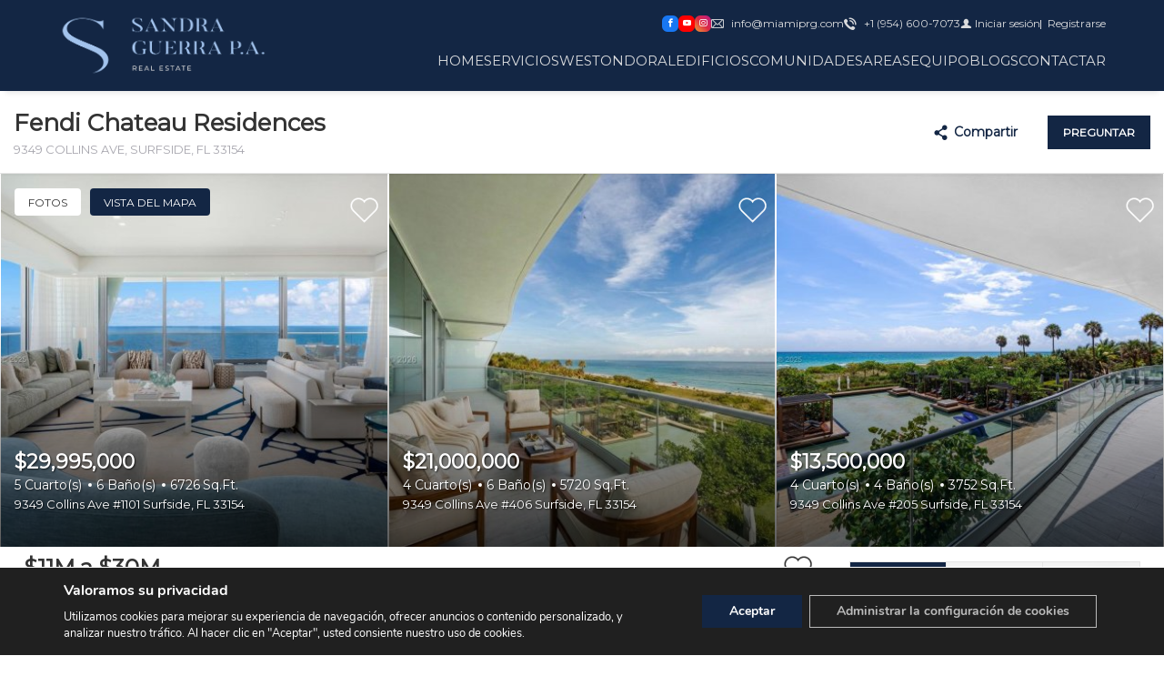

--- FILE ---
content_type: text/html; charset=UTF-8
request_url: https://miamiprg.com/building/fendi-chateau-residences/
body_size: 93042
content:

<!DOCTYPE html>
<html dir="ltr" lang="es" prefix="og: https://ogp.me/ns#">
  <head>
                    <!-- Google Tag Manager -->
                <script>
                    (function (w, d, s, l, i) {
                        w[l] = w[l] || [];
                        w[l].push({
                            'gtm.start': new Date().getTime(),
                            event: 'gtm.js'
                        });
                        var f = d.getElementsByTagName(s)[0],
                            j = d.createElement(s),
                            dl = l != 'dataLayer' ? '&l=' + l : '';
                        j.async = true;
                        j.src =
                            'https://www.googletagmanager.com/gtm.js?id=' + i + dl;
                        f.parentNode.insertBefore(j, f);
                    })(window, document, 'script', 'dataLayer', 'GTM-T2SLL7G');
                </script>
                <!-- End Google Tag Manager -->
                    <meta charset="utf-8">
    <meta name="viewport" content="width=device-width, initial-scale=1">
    <meta name="apple-mobile-web-app-capable" content="yes">
    <!-- APP HEADER COLOR -->
    <meta name="apple-mobile-web-app-status-bar-style" content="">
    <meta name="theme-color" content="">
    <meta name="msapplication-navbutton-color" content="">
	 
	 

	  <style>

		  .flex-idx-building-template-default #full-main .title-conteiner .content-fixed .content-fixed-title .breadcrumb-options .btn-request:not(:hover),
		  #full-main .moptions .slider-option .option-switch:not(.active),
		  #full-main .form-content .gform_footer .gform_button:not(:hover){
			  background-color:#132644 !important
		  }
		  
		  #full-main.ms-property-detail-page .breadcrumb-options .ms-wrapper-btn-new-share .ms-wrapper .ms-share-btn:not(:hover){
			  color:#132644 !important
		  }
		  
		  body #fullScreenModal .ms-modal-header .ms-wrapper-header .ms-item.active,
		  body #fullScreenModal .ms-modal-header .ms-wrapper-header .ms-item:hover,
		  body #fullScreenModal .ms-modal-header .ms-wrapper-header .ms-wrapper-btn-new-share .ms-wrapper .ms-share-btn:hover,
		  body #fullScreenModal .ms-modal-header .ms-wrapper-header .btn-request:hover,
		  body #fullScreenModal .ms-modal-header .ms-wrapper-header .ms-close:hover{
			  border-color: #132644 !important;
			  background-color: #132644 !important;
		  }
		  
		  body #fullScreenModal #fullGalleryView .gs-container-items .gs-item-slider .gs-wrapper-content .ms-label-number,
		  body #full-main .moptions .full-screen{
			  background-color:#132644 !important
		  }


	  </style>

	 
	  
    <meta name="description" content="Sandra Guerra PA | MiamiPRG">
                    <meta property="og:title" content="Fendi Chateau Residences"/>
            <meta property="og:type" content="website"/>
            <meta property="og:url" content="https://miamiprg.com/building/fendi-chateau-residences"/>
            <meta property="og:description" content="9349 Collins Ave, Surfside, FL 33154"/>
            <meta property="og:image" content="https://th-fl-photos-static.idxboost.us/54/A11831654_x600.jpeg"/>

            <meta name="Meta_Building_TodaysPrices" content='From 0'>
            <meta name="Meta_Building_YearBuilt" content="2016">
            <meta name="Meta_Building_Units" content="58">
            <meta name="Meta_Building_Stories" content="12">
            <meta name="Meta_Building_Developer" content="">
            <meta name="Meta_Building_Amenities" content="">

            <meta name="Meta_Building_FloorPlans" content="Studio, 1BR, 2BR">
            <meta name="Meta_Building_AverageDaysOnMarket" content="">
            <meta name="Meta_Building_AveragePricePerSqft" content="">
            <meta name="Meta_Building_ForSale" content="0">
            <meta name="Meta_Building_ForRent" content="0">

                    	<style>img:is([sizes="auto" i], [sizes^="auto," i]) { contain-intrinsic-size: 3000px 1500px }</style>
	
		<!-- All in One SEO 4.9.1.1 - aioseo.com -->
		<title>Fendi Chateau Residences - Sandra Guerra PA</title>
	<meta name="robots" content="max-image-preview:large" />
	<link rel="canonical" href="https://miamiprg.com/building/fendi-chateau-residences/" />
	<meta name="generator" content="All in One SEO (AIOSEO) 4.9.1.1" />
		<meta property="og:locale" content="es_ES" />
		<meta property="og:site_name" content="Sandra Guerra PA - Sandra Guerra PA | MiamiPRG" />
		<meta property="og:type" content="article" />
		<meta property="og:title" content="Fendi Chateau Residences - Sandra Guerra PA" />
		<meta property="og:url" content="https://miamiprg.com/building/fendi-chateau-residences/" />
		<meta property="article:published_time" content="2025-04-16T06:55:12+00:00" />
		<meta property="article:modified_time" content="2025-04-16T06:55:12+00:00" />
		<meta name="twitter:card" content="summary_large_image" />
		<meta name="twitter:title" content="Fendi Chateau Residences - Sandra Guerra PA" />
		<script type="application/ld+json" class="aioseo-schema">
			{"@context":"https:\/\/schema.org","@graph":[{"@type":"BreadcrumbList","@id":"https:\/\/miamiprg.com\/building\/fendi-chateau-residences\/#breadcrumblist","itemListElement":[{"@type":"ListItem","@id":"https:\/\/miamiprg.com#listItem","position":1,"name":"Home","item":"https:\/\/miamiprg.com","nextItem":{"@type":"ListItem","@id":"https:\/\/miamiprg.com\/building\/fendi-chateau-residences\/#listItem","name":"Fendi Chateau Residences"}},{"@type":"ListItem","@id":"https:\/\/miamiprg.com\/building\/fendi-chateau-residences\/#listItem","position":2,"name":"Fendi Chateau Residences","previousItem":{"@type":"ListItem","@id":"https:\/\/miamiprg.com#listItem","name":"Home"}}]},{"@type":"Organization","@id":"https:\/\/miamiprg.com\/#organization","name":"Sandra Guerra PA","description":"Sandra Guerra PA | MiamiPRG","url":"https:\/\/miamiprg.com\/"},{"@type":"WebPage","@id":"https:\/\/miamiprg.com\/building\/fendi-chateau-residences\/#webpage","url":"https:\/\/miamiprg.com\/building\/fendi-chateau-residences\/","name":"Fendi Chateau Residences - Sandra Guerra PA","inLanguage":"es-ES","isPartOf":{"@id":"https:\/\/miamiprg.com\/#website"},"breadcrumb":{"@id":"https:\/\/miamiprg.com\/building\/fendi-chateau-residences\/#breadcrumblist"},"datePublished":"2025-04-16T06:55:12+00:00","dateModified":"2025-04-16T06:55:12+00:00"},{"@type":"WebSite","@id":"https:\/\/miamiprg.com\/#website","url":"https:\/\/miamiprg.com\/","name":"Sandra Guerra PA","description":"Sandra Guerra PA | MiamiPRG","inLanguage":"es-ES","publisher":{"@id":"https:\/\/miamiprg.com\/#organization"}}]}
		</script>
		<!-- All in One SEO -->

<link rel='dns-prefetch' href='https://idxboost-spw-assets.idxboost.us' />    <link rel="dns-prefetch" href="https://fl-photos-static.idxboost.us"/>
    <link rel="dns-prefetch" href="https://th-fl-photos-static.idxboost.us"/>
    <link rel="dns-prefetch" href="https://api.idxboost.com"/>
    <link rel="dns-prefetch" href="https://cpanel.idxboost.com"/>
    		<!-- This site uses the Google Analytics by MonsterInsights plugin v9.9.0 - Using Analytics tracking - https://www.monsterinsights.com/ -->
		<!-- Note: MonsterInsights is not currently configured on this site. The site owner needs to authenticate with Google Analytics in the MonsterInsights settings panel. -->
					<!-- No tracking code set -->
				<!-- / Google Analytics by MonsterInsights -->
		<link rel='stylesheet' id='sbi_styles-css' href='https://miamiprg.com/wp-content/plugins/instagram-feed/css/sbi-styles.min.css?ver=6.10.0.1767026089' type='text/css' media='all' />
<style id='classic-theme-styles-inline-css' type='text/css'>
/*! This file is auto-generated */
.wp-block-button__link{color:#fff;background-color:#32373c;border-radius:9999px;box-shadow:none;text-decoration:none;padding:calc(.667em + 2px) calc(1.333em + 2px);font-size:1.125em}.wp-block-file__button{background:#32373c;color:#fff;text-decoration:none}
</style>
<link rel='stylesheet' id='aioseo/css/src/vue/standalone/blocks/table-of-contents/global.scss-css' href='https://miamiprg.com/wp-content/plugins/all-in-one-seo-pack/dist/Lite/assets/css/table-of-contents/global.e90f6d47.css?ver=4.9.1.1.1767026089' type='text/css' media='all' />
<style id='joinchat-button-style-inline-css' type='text/css'>
.wp-block-joinchat-button{border:none!important;text-align:center}.wp-block-joinchat-button figure{display:table;margin:0 auto;padding:0}.wp-block-joinchat-button figcaption{font:normal normal 400 .6em/2em var(--wp--preset--font-family--system-font,sans-serif);margin:0;padding:0}.wp-block-joinchat-button .joinchat-button__qr{background-color:#fff;border:6px solid #25d366;border-radius:30px;box-sizing:content-box;display:block;height:200px;margin:auto;overflow:hidden;padding:10px;width:200px}.wp-block-joinchat-button .joinchat-button__qr canvas,.wp-block-joinchat-button .joinchat-button__qr img{display:block;margin:auto}.wp-block-joinchat-button .joinchat-button__link{align-items:center;background-color:#25d366;border:6px solid #25d366;border-radius:30px;display:inline-flex;flex-flow:row nowrap;justify-content:center;line-height:1.25em;margin:0 auto;text-decoration:none}.wp-block-joinchat-button .joinchat-button__link:before{background:transparent var(--joinchat-ico) no-repeat center;background-size:100%;content:"";display:block;height:1.5em;margin:-.75em .75em -.75em 0;width:1.5em}.wp-block-joinchat-button figure+.joinchat-button__link{margin-top:10px}@media (orientation:landscape)and (min-height:481px),(orientation:portrait)and (min-width:481px){.wp-block-joinchat-button.joinchat-button--qr-only figure+.joinchat-button__link{display:none}}@media (max-width:480px),(orientation:landscape)and (max-height:480px){.wp-block-joinchat-button figure{display:none}}

</style>
<style id='global-styles-inline-css' type='text/css'>
:root{--wp--preset--aspect-ratio--square: 1;--wp--preset--aspect-ratio--4-3: 4/3;--wp--preset--aspect-ratio--3-4: 3/4;--wp--preset--aspect-ratio--3-2: 3/2;--wp--preset--aspect-ratio--2-3: 2/3;--wp--preset--aspect-ratio--16-9: 16/9;--wp--preset--aspect-ratio--9-16: 9/16;--wp--preset--color--black: #000000;--wp--preset--color--cyan-bluish-gray: #abb8c3;--wp--preset--color--white: #ffffff;--wp--preset--color--pale-pink: #f78da7;--wp--preset--color--vivid-red: #cf2e2e;--wp--preset--color--luminous-vivid-orange: #ff6900;--wp--preset--color--luminous-vivid-amber: #fcb900;--wp--preset--color--light-green-cyan: #7bdcb5;--wp--preset--color--vivid-green-cyan: #00d084;--wp--preset--color--pale-cyan-blue: #8ed1fc;--wp--preset--color--vivid-cyan-blue: #0693e3;--wp--preset--color--vivid-purple: #9b51e0;--wp--preset--gradient--vivid-cyan-blue-to-vivid-purple: linear-gradient(135deg,rgba(6,147,227,1) 0%,rgb(155,81,224) 100%);--wp--preset--gradient--light-green-cyan-to-vivid-green-cyan: linear-gradient(135deg,rgb(122,220,180) 0%,rgb(0,208,130) 100%);--wp--preset--gradient--luminous-vivid-amber-to-luminous-vivid-orange: linear-gradient(135deg,rgba(252,185,0,1) 0%,rgba(255,105,0,1) 100%);--wp--preset--gradient--luminous-vivid-orange-to-vivid-red: linear-gradient(135deg,rgba(255,105,0,1) 0%,rgb(207,46,46) 100%);--wp--preset--gradient--very-light-gray-to-cyan-bluish-gray: linear-gradient(135deg,rgb(238,238,238) 0%,rgb(169,184,195) 100%);--wp--preset--gradient--cool-to-warm-spectrum: linear-gradient(135deg,rgb(74,234,220) 0%,rgb(151,120,209) 20%,rgb(207,42,186) 40%,rgb(238,44,130) 60%,rgb(251,105,98) 80%,rgb(254,248,76) 100%);--wp--preset--gradient--blush-light-purple: linear-gradient(135deg,rgb(255,206,236) 0%,rgb(152,150,240) 100%);--wp--preset--gradient--blush-bordeaux: linear-gradient(135deg,rgb(254,205,165) 0%,rgb(254,45,45) 50%,rgb(107,0,62) 100%);--wp--preset--gradient--luminous-dusk: linear-gradient(135deg,rgb(255,203,112) 0%,rgb(199,81,192) 50%,rgb(65,88,208) 100%);--wp--preset--gradient--pale-ocean: linear-gradient(135deg,rgb(255,245,203) 0%,rgb(182,227,212) 50%,rgb(51,167,181) 100%);--wp--preset--gradient--electric-grass: linear-gradient(135deg,rgb(202,248,128) 0%,rgb(113,206,126) 100%);--wp--preset--gradient--midnight: linear-gradient(135deg,rgb(2,3,129) 0%,rgb(40,116,252) 100%);--wp--preset--font-size--small: 13px;--wp--preset--font-size--medium: 20px;--wp--preset--font-size--large: 36px;--wp--preset--font-size--x-large: 42px;--wp--preset--spacing--20: 0.44rem;--wp--preset--spacing--30: 0.67rem;--wp--preset--spacing--40: 1rem;--wp--preset--spacing--50: 1.5rem;--wp--preset--spacing--60: 2.25rem;--wp--preset--spacing--70: 3.38rem;--wp--preset--spacing--80: 5.06rem;--wp--preset--shadow--natural: 6px 6px 9px rgba(0, 0, 0, 0.2);--wp--preset--shadow--deep: 12px 12px 50px rgba(0, 0, 0, 0.4);--wp--preset--shadow--sharp: 6px 6px 0px rgba(0, 0, 0, 0.2);--wp--preset--shadow--outlined: 6px 6px 0px -3px rgba(255, 255, 255, 1), 6px 6px rgba(0, 0, 0, 1);--wp--preset--shadow--crisp: 6px 6px 0px rgba(0, 0, 0, 1);}:where(.is-layout-flex){gap: 0.5em;}:where(.is-layout-grid){gap: 0.5em;}body .is-layout-flex{display: flex;}.is-layout-flex{flex-wrap: wrap;align-items: center;}.is-layout-flex > :is(*, div){margin: 0;}body .is-layout-grid{display: grid;}.is-layout-grid > :is(*, div){margin: 0;}:where(.wp-block-columns.is-layout-flex){gap: 2em;}:where(.wp-block-columns.is-layout-grid){gap: 2em;}:where(.wp-block-post-template.is-layout-flex){gap: 1.25em;}:where(.wp-block-post-template.is-layout-grid){gap: 1.25em;}.has-black-color{color: var(--wp--preset--color--black) !important;}.has-cyan-bluish-gray-color{color: var(--wp--preset--color--cyan-bluish-gray) !important;}.has-white-color{color: var(--wp--preset--color--white) !important;}.has-pale-pink-color{color: var(--wp--preset--color--pale-pink) !important;}.has-vivid-red-color{color: var(--wp--preset--color--vivid-red) !important;}.has-luminous-vivid-orange-color{color: var(--wp--preset--color--luminous-vivid-orange) !important;}.has-luminous-vivid-amber-color{color: var(--wp--preset--color--luminous-vivid-amber) !important;}.has-light-green-cyan-color{color: var(--wp--preset--color--light-green-cyan) !important;}.has-vivid-green-cyan-color{color: var(--wp--preset--color--vivid-green-cyan) !important;}.has-pale-cyan-blue-color{color: var(--wp--preset--color--pale-cyan-blue) !important;}.has-vivid-cyan-blue-color{color: var(--wp--preset--color--vivid-cyan-blue) !important;}.has-vivid-purple-color{color: var(--wp--preset--color--vivid-purple) !important;}.has-black-background-color{background-color: var(--wp--preset--color--black) !important;}.has-cyan-bluish-gray-background-color{background-color: var(--wp--preset--color--cyan-bluish-gray) !important;}.has-white-background-color{background-color: var(--wp--preset--color--white) !important;}.has-pale-pink-background-color{background-color: var(--wp--preset--color--pale-pink) !important;}.has-vivid-red-background-color{background-color: var(--wp--preset--color--vivid-red) !important;}.has-luminous-vivid-orange-background-color{background-color: var(--wp--preset--color--luminous-vivid-orange) !important;}.has-luminous-vivid-amber-background-color{background-color: var(--wp--preset--color--luminous-vivid-amber) !important;}.has-light-green-cyan-background-color{background-color: var(--wp--preset--color--light-green-cyan) !important;}.has-vivid-green-cyan-background-color{background-color: var(--wp--preset--color--vivid-green-cyan) !important;}.has-pale-cyan-blue-background-color{background-color: var(--wp--preset--color--pale-cyan-blue) !important;}.has-vivid-cyan-blue-background-color{background-color: var(--wp--preset--color--vivid-cyan-blue) !important;}.has-vivid-purple-background-color{background-color: var(--wp--preset--color--vivid-purple) !important;}.has-black-border-color{border-color: var(--wp--preset--color--black) !important;}.has-cyan-bluish-gray-border-color{border-color: var(--wp--preset--color--cyan-bluish-gray) !important;}.has-white-border-color{border-color: var(--wp--preset--color--white) !important;}.has-pale-pink-border-color{border-color: var(--wp--preset--color--pale-pink) !important;}.has-vivid-red-border-color{border-color: var(--wp--preset--color--vivid-red) !important;}.has-luminous-vivid-orange-border-color{border-color: var(--wp--preset--color--luminous-vivid-orange) !important;}.has-luminous-vivid-amber-border-color{border-color: var(--wp--preset--color--luminous-vivid-amber) !important;}.has-light-green-cyan-border-color{border-color: var(--wp--preset--color--light-green-cyan) !important;}.has-vivid-green-cyan-border-color{border-color: var(--wp--preset--color--vivid-green-cyan) !important;}.has-pale-cyan-blue-border-color{border-color: var(--wp--preset--color--pale-cyan-blue) !important;}.has-vivid-cyan-blue-border-color{border-color: var(--wp--preset--color--vivid-cyan-blue) !important;}.has-vivid-purple-border-color{border-color: var(--wp--preset--color--vivid-purple) !important;}.has-vivid-cyan-blue-to-vivid-purple-gradient-background{background: var(--wp--preset--gradient--vivid-cyan-blue-to-vivid-purple) !important;}.has-light-green-cyan-to-vivid-green-cyan-gradient-background{background: var(--wp--preset--gradient--light-green-cyan-to-vivid-green-cyan) !important;}.has-luminous-vivid-amber-to-luminous-vivid-orange-gradient-background{background: var(--wp--preset--gradient--luminous-vivid-amber-to-luminous-vivid-orange) !important;}.has-luminous-vivid-orange-to-vivid-red-gradient-background{background: var(--wp--preset--gradient--luminous-vivid-orange-to-vivid-red) !important;}.has-very-light-gray-to-cyan-bluish-gray-gradient-background{background: var(--wp--preset--gradient--very-light-gray-to-cyan-bluish-gray) !important;}.has-cool-to-warm-spectrum-gradient-background{background: var(--wp--preset--gradient--cool-to-warm-spectrum) !important;}.has-blush-light-purple-gradient-background{background: var(--wp--preset--gradient--blush-light-purple) !important;}.has-blush-bordeaux-gradient-background{background: var(--wp--preset--gradient--blush-bordeaux) !important;}.has-luminous-dusk-gradient-background{background: var(--wp--preset--gradient--luminous-dusk) !important;}.has-pale-ocean-gradient-background{background: var(--wp--preset--gradient--pale-ocean) !important;}.has-electric-grass-gradient-background{background: var(--wp--preset--gradient--electric-grass) !important;}.has-midnight-gradient-background{background: var(--wp--preset--gradient--midnight) !important;}.has-small-font-size{font-size: var(--wp--preset--font-size--small) !important;}.has-medium-font-size{font-size: var(--wp--preset--font-size--medium) !important;}.has-large-font-size{font-size: var(--wp--preset--font-size--large) !important;}.has-x-large-font-size{font-size: var(--wp--preset--font-size--x-large) !important;}
:where(.wp-block-post-template.is-layout-flex){gap: 1.25em;}:where(.wp-block-post-template.is-layout-grid){gap: 1.25em;}
:where(.wp-block-columns.is-layout-flex){gap: 2em;}:where(.wp-block-columns.is-layout-grid){gap: 2em;}
:root :where(.wp-block-pullquote){font-size: 1.5em;line-height: 1.6;}
</style>
<link rel='stylesheet' id='sweetalert-css-css' href='https://miamiprg.com/wp-content/plugins/idxboost/build/1766012675/css/vendor/sweetalert.min.css?ver=1767026047.1767026089' type='text/css' media='all' />
<link rel='stylesheet' id='flex-idx-main-project-css' href='https://miamiprg.com/wp-content/plugins/idxboost/build/1766012675/css/main.min.css?ver=1767026047.1767026089' type='text/css' media='all' />
<link rel='stylesheet' id='flex_initial_css_main-css' href='https://miamiprg.com/wp-content/themes/builder-cms/css/lg.css?ver=6.8.3.1767026089' type='text/css' media='all' />
<link rel='stylesheet' id='carbonite-css' href='https://idxboost-spw-assets.idxboost.us/build/1766012675/assets/css/carbonite.css?ver=6.8.3.1767026089' type='text/css' media='all' />
<style id='carbonite-inline-css' type='text/css'>
#wrap-neighborhood-collection{
width: 100%;
max-width:100%;
}
#wrap-neighborhood-collection .wrap-neighborhood-section #wrap-neighborhood-title {
display: none !important;
}
</style>
<link rel='stylesheet' id='moove_gdpr_frontend-css' href='https://miamiprg.com/wp-content/plugins/gdpr-cookie-compliance/dist/styles/gdpr-main.css?ver=5.0.9.1767026089' type='text/css' media='all' />
<style id='moove_gdpr_frontend-inline-css' type='text/css'>
#moove_gdpr_cookie_modal,#moove_gdpr_cookie_info_bar,.gdpr_cookie_settings_shortcode_content{font-family:&#039;Nunito&#039;,sans-serif}#moove_gdpr_save_popup_settings_button{background-color:#373737;color:#fff}#moove_gdpr_save_popup_settings_button:hover{background-color:#000}#moove_gdpr_cookie_info_bar .moove-gdpr-info-bar-container .moove-gdpr-info-bar-content a.mgbutton,#moove_gdpr_cookie_info_bar .moove-gdpr-info-bar-container .moove-gdpr-info-bar-content button.mgbutton{background-color:#132644}#moove_gdpr_cookie_modal .moove-gdpr-modal-content .moove-gdpr-modal-footer-content .moove-gdpr-button-holder a.mgbutton,#moove_gdpr_cookie_modal .moove-gdpr-modal-content .moove-gdpr-modal-footer-content .moove-gdpr-button-holder button.mgbutton,.gdpr_cookie_settings_shortcode_content .gdpr-shr-button.button-green{background-color:#132644;border-color:#132644}#moove_gdpr_cookie_modal .moove-gdpr-modal-content .moove-gdpr-modal-footer-content .moove-gdpr-button-holder a.mgbutton:hover,#moove_gdpr_cookie_modal .moove-gdpr-modal-content .moove-gdpr-modal-footer-content .moove-gdpr-button-holder button.mgbutton:hover,.gdpr_cookie_settings_shortcode_content .gdpr-shr-button.button-green:hover{background-color:#fff;color:#132644}#moove_gdpr_cookie_modal .moove-gdpr-modal-content .moove-gdpr-modal-close i,#moove_gdpr_cookie_modal .moove-gdpr-modal-content .moove-gdpr-modal-close span.gdpr-icon{background-color:#132644;border:1px solid #132644}#moove_gdpr_cookie_info_bar span.moove-gdpr-infobar-allow-all.focus-g,#moove_gdpr_cookie_info_bar span.moove-gdpr-infobar-allow-all:focus,#moove_gdpr_cookie_info_bar button.moove-gdpr-infobar-allow-all.focus-g,#moove_gdpr_cookie_info_bar button.moove-gdpr-infobar-allow-all:focus,#moove_gdpr_cookie_info_bar span.moove-gdpr-infobar-reject-btn.focus-g,#moove_gdpr_cookie_info_bar span.moove-gdpr-infobar-reject-btn:focus,#moove_gdpr_cookie_info_bar button.moove-gdpr-infobar-reject-btn.focus-g,#moove_gdpr_cookie_info_bar button.moove-gdpr-infobar-reject-btn:focus,#moove_gdpr_cookie_info_bar span.change-settings-button.focus-g,#moove_gdpr_cookie_info_bar span.change-settings-button:focus,#moove_gdpr_cookie_info_bar button.change-settings-button.focus-g,#moove_gdpr_cookie_info_bar button.change-settings-button:focus{-webkit-box-shadow:0 0 1px 3px #132644;-moz-box-shadow:0 0 1px 3px #132644;box-shadow:0 0 1px 3px #132644}#moove_gdpr_cookie_modal .moove-gdpr-modal-content .moove-gdpr-modal-close i:hover,#moove_gdpr_cookie_modal .moove-gdpr-modal-content .moove-gdpr-modal-close span.gdpr-icon:hover,#moove_gdpr_cookie_info_bar span[data-href]>u.change-settings-button{color:#132644}#moove_gdpr_cookie_modal .moove-gdpr-modal-content .moove-gdpr-modal-left-content #moove-gdpr-menu li.menu-item-selected a span.gdpr-icon,#moove_gdpr_cookie_modal .moove-gdpr-modal-content .moove-gdpr-modal-left-content #moove-gdpr-menu li.menu-item-selected button span.gdpr-icon{color:inherit}#moove_gdpr_cookie_modal .moove-gdpr-modal-content .moove-gdpr-modal-left-content #moove-gdpr-menu li a span.gdpr-icon,#moove_gdpr_cookie_modal .moove-gdpr-modal-content .moove-gdpr-modal-left-content #moove-gdpr-menu li button span.gdpr-icon{color:inherit}#moove_gdpr_cookie_modal .gdpr-acc-link{line-height:0;font-size:0;color:transparent;position:absolute}#moove_gdpr_cookie_modal .moove-gdpr-modal-content .moove-gdpr-modal-close:hover i,#moove_gdpr_cookie_modal .moove-gdpr-modal-content .moove-gdpr-modal-left-content #moove-gdpr-menu li a,#moove_gdpr_cookie_modal .moove-gdpr-modal-content .moove-gdpr-modal-left-content #moove-gdpr-menu li button,#moove_gdpr_cookie_modal .moove-gdpr-modal-content .moove-gdpr-modal-left-content #moove-gdpr-menu li button i,#moove_gdpr_cookie_modal .moove-gdpr-modal-content .moove-gdpr-modal-left-content #moove-gdpr-menu li a i,#moove_gdpr_cookie_modal .moove-gdpr-modal-content .moove-gdpr-tab-main .moove-gdpr-tab-main-content a:hover,#moove_gdpr_cookie_info_bar.moove-gdpr-dark-scheme .moove-gdpr-info-bar-container .moove-gdpr-info-bar-content a.mgbutton:hover,#moove_gdpr_cookie_info_bar.moove-gdpr-dark-scheme .moove-gdpr-info-bar-container .moove-gdpr-info-bar-content button.mgbutton:hover,#moove_gdpr_cookie_info_bar.moove-gdpr-dark-scheme .moove-gdpr-info-bar-container .moove-gdpr-info-bar-content a:hover,#moove_gdpr_cookie_info_bar.moove-gdpr-dark-scheme .moove-gdpr-info-bar-container .moove-gdpr-info-bar-content button:hover,#moove_gdpr_cookie_info_bar.moove-gdpr-dark-scheme .moove-gdpr-info-bar-container .moove-gdpr-info-bar-content span.change-settings-button:hover,#moove_gdpr_cookie_info_bar.moove-gdpr-dark-scheme .moove-gdpr-info-bar-container .moove-gdpr-info-bar-content button.change-settings-button:hover,#moove_gdpr_cookie_info_bar.moove-gdpr-dark-scheme .moove-gdpr-info-bar-container .moove-gdpr-info-bar-content u.change-settings-button:hover,#moove_gdpr_cookie_info_bar span[data-href]>u.change-settings-button,#moove_gdpr_cookie_info_bar.moove-gdpr-dark-scheme .moove-gdpr-info-bar-container .moove-gdpr-info-bar-content a.mgbutton.focus-g,#moove_gdpr_cookie_info_bar.moove-gdpr-dark-scheme .moove-gdpr-info-bar-container .moove-gdpr-info-bar-content button.mgbutton.focus-g,#moove_gdpr_cookie_info_bar.moove-gdpr-dark-scheme .moove-gdpr-info-bar-container .moove-gdpr-info-bar-content a.focus-g,#moove_gdpr_cookie_info_bar.moove-gdpr-dark-scheme .moove-gdpr-info-bar-container .moove-gdpr-info-bar-content button.focus-g,#moove_gdpr_cookie_info_bar.moove-gdpr-dark-scheme .moove-gdpr-info-bar-container .moove-gdpr-info-bar-content a.mgbutton:focus,#moove_gdpr_cookie_info_bar.moove-gdpr-dark-scheme .moove-gdpr-info-bar-container .moove-gdpr-info-bar-content button.mgbutton:focus,#moove_gdpr_cookie_info_bar.moove-gdpr-dark-scheme .moove-gdpr-info-bar-container .moove-gdpr-info-bar-content a:focus,#moove_gdpr_cookie_info_bar.moove-gdpr-dark-scheme .moove-gdpr-info-bar-container .moove-gdpr-info-bar-content button:focus,#moove_gdpr_cookie_info_bar.moove-gdpr-dark-scheme .moove-gdpr-info-bar-container .moove-gdpr-info-bar-content span.change-settings-button.focus-g,span.change-settings-button:focus,button.change-settings-button.focus-g,button.change-settings-button:focus,#moove_gdpr_cookie_info_bar.moove-gdpr-dark-scheme .moove-gdpr-info-bar-container .moove-gdpr-info-bar-content u.change-settings-button.focus-g,#moove_gdpr_cookie_info_bar.moove-gdpr-dark-scheme .moove-gdpr-info-bar-container .moove-gdpr-info-bar-content u.change-settings-button:focus{color:#132644}#moove_gdpr_cookie_modal .moove-gdpr-branding.focus-g span,#moove_gdpr_cookie_modal .moove-gdpr-modal-content .moove-gdpr-tab-main a.focus-g,#moove_gdpr_cookie_modal .moove-gdpr-modal-content .moove-gdpr-tab-main .gdpr-cd-details-toggle.focus-g{color:#132644}#moove_gdpr_cookie_modal.gdpr_lightbox-hide{display:none}#moove_gdpr_cookie_info_bar .moove-gdpr-info-bar-container .moove-gdpr-info-bar-content a.mgbutton,#moove_gdpr_cookie_info_bar .moove-gdpr-info-bar-container .moove-gdpr-info-bar-content button.mgbutton,#moove_gdpr_cookie_modal .moove-gdpr-modal-content .moove-gdpr-modal-footer-content .moove-gdpr-button-holder a.mgbutton,#moove_gdpr_cookie_modal .moove-gdpr-modal-content .moove-gdpr-modal-footer-content .moove-gdpr-button-holder button.mgbutton,.gdpr-shr-button,#moove_gdpr_cookie_info_bar .moove-gdpr-infobar-close-btn{border-radius:0}
</style>
<script>var jquery_placeholder_url = 'https://miamiprg.com/wp-content/plugins/gravity-forms-placeholders/jquery.placeholder-1.0.1.js';</script><script type="text/javascript" src="https://miamiprg.com/wp-includes/js/jquery/jquery.min.js?ver=3.7.1.1767026089" id="jquery-core-js"></script>
<script type="text/javascript" src="https://miamiprg.com/wp-includes/js/jquery/jquery-migrate.min.js?ver=3.4.1.1767026089" id="jquery-migrate-js"></script>
<script type="text/javascript" src="https://miamiprg.com/wp-content/plugins/idxboost/build/1766012675/js/vendor/jquery-ui.min.js?ver=1767026047.1767026089" id="flex-idx-filter-jquery-ui-js"></script>
<script type="text/javascript" src="https://miamiprg.com/wp-content/plugins/idxboost/build/1766012675/js/vendor/jquery.ui.touch-punch.min.js?ver=1767026047.1767026089" id="flex-idx-filter-jquery-ui-touch-js"></script>
<script type="text/javascript" src="https://miamiprg.com/wp-content/plugins/gravity-forms-placeholders/gf.placeholders.js?ver=1.0.1767026089" id="_gf_placeholders-js"></script>
<link rel="https://api.w.org/" href="https://miamiprg.com/wp-json/" /><link rel="EditURI" type="application/rsd+xml" title="RSD" href="https://miamiprg.com/xmlrpc.php?rsd" />
<link rel='shortlink' href='https://miamiprg.com/?p=3044' />
<link rel="alternate" title="oEmbed (JSON)" type="application/json+oembed" href="https://miamiprg.com/wp-json/oembed/1.0/embed?url=https%3A%2F%2Fmiamiprg.com%2Fbuilding%2Ffendi-chateau-residences%2F" />
<link rel="alternate" title="oEmbed (XML)" type="text/xml+oembed" href="https://miamiprg.com/wp-json/oembed/1.0/embed?url=https%3A%2F%2Fmiamiprg.com%2Fbuilding%2Ffendi-chateau-residences%2F&#038;format=xml" />
<script src="https://www.google.com/recaptcha/api.js?render=6LdjUXUjAAAAAJ3LFiECU2X3oaP9-53n7EwjNn8r"></script><link rel="preconnect" href="https://fonts.gstatic.com" crossorigin><link rel="stylesheet preload prefetch" as="style" href="https://fonts.googleapis.com/css?family=Montserrat:400&display=swap"><link rel="shortcut icon" href="https://miamiprg.com/8b9bc08908dbfaf04f2c8c6294898387.png" />		<style type="text/css" id="wp-custom-css">
			/* hide chat z */
.zsiq_floatmain,
.zls-sptwndw,
.zsiq_custommain.zsiqfanim, .zsiq_floatmain.zsiqfanim{
	display: none !important;
}

.zsiq-newtheme.zsiq_size2[embedtheme], .zsiq-newtheme.zsiq_size3[embedtheme], body .zsiq-mobhgt[embedtheme].zsiq-newtheme{
	display: none !important;
}


/* Welcome Box */

@media (min-width: 768px) {
	.ms-wrap-profile-btn .msn-bubble {
		width: 270px;
		padding: 0px 14px 0px 14px;
		font-size: 13px;
	}
	.ms-wrap-profile-btn .msn-bubble  .ms-btn-bubble {
		margin-top: 0;
		position: relative;
		top: -6px;
	}
}



/* TRIPWIRE IMAGES */

/*.ip-tripwire .ip-wrap-image{
	align-items:flex-end !important;
	overflow:visible !important;
}

.ip-tripwire .ip-wrap-image .items{
	width:100%;
	position:relative
}

.ip-tripwire .ip-wrap-image .items,
.ip-tripwire .items .gs-wrapper-items,
.ip-tripwire .gs-wrapper-content{

}

.ip-tripwire .items .gs-container-items{
	overflow:inherit
}

.ip-tripwire .items .gs-wrapper-items{
	margin:0
}

.ip-tripwire .items img{
	width:100%;
	display:block;
	position:absolute;
	left:-1px;
	bottom:-10px;
	transition:all 0.3s ease-in-out;

	    object-position: bottom left;
	height: 185px;
}

@media (min-width: 768px){
	.ip-tripwire .items img{
		height:252px;
	}
}

@media (max-width: 768px){
	.ip-tripwire .ip-button{
		height: 25px;
		padding-top: 0;
		padding-bottom: 0;
		display: flex;
		align-items: center;
		justify-content: center;
	}
}

.ip-tripwire .items .gs-item-slider.gs-item-active img{
	bottom:0
}

.ip-tripwire,
.ip-tripwire .ip-section-background{
	border-radius:20px !important;
}

@media (max-width: 480px){
	.ip-tripwire .ip-title{
		font-size:11px;
	}

	.ip-tripwire .ip-text{
		font-size:10px
	}

	.ip-tripwire .ip-button {
		width: 100%;
		font-size: 11px;
	}
}

.ip-tripwire .ip-button {
	width: 100%;
	font-size: 11px;
	font-family: Montserrat, sans-serif; 
	text-transform:uppercase;
	font-weight:400
}

.ip-tripwire .ip-tripwire-wrapper{
	min-height: 175px;
}
@media (min-width: 768px){
	.ip-tripwire .ip-tripwire-wrapper{
		min-height:235px
	}
	
	.ip-tripwire .ip-tripwire-content{
		padding-left: 25px !important;
		padding-right: 25px !important;
	}
}

.ip-tripwire .ip-wrap-image{
	max-width:50% !important
}

@media (min-width: 768px){
	.ip-tripwire .ip-wrap-image{
		max-width:43% !important
	}
}
.ip-tripwire .ip-title{
	font-weight: 400 !important;
}

.ip-tripwire .ip-text{
	font-size:20px !important;
	font-weight:700
}

@media (min-width: 768px){
	.ip-tripwire{
		max-width: 520px !important;
	}
}
*/
/* MAP PIN */

body.page-id-1683 .gm-style [role="region"]  div{
	display:block !important;
}



.dgt-richmarker-single:hover {
	background-color: #a2c3ed !important
}

.ib-fstitle{
	text-transform:lowercase;
}

.ib-fstitle:first-letter{
	text-transform:uppercase;
}
.joinchat{
	   bottom: 0;
    right:5px;
}


/*
.ip-tripwire .ip-tripwire-content{
	  justify-content: flex-end !important;
}
.ip-tripwire .ip-button{
	font-size:10px;
	transform:translatey(10px)
}

@media (min-width: 640px){
	.ip-tripwire .ip-button{
		font-size:14px;
		transform:translatey(|0px);
		width:auto;
	}
}

@media (max-width: 640px){
	.ip-tripwire .ip-wrap-image {
    max-width: 45% !important;
}
}
*/
#banners.hidden{
	display:none
}

.dgt-richmarker-group, .dgt-richmarker-single{
    background-color:  #132644 !important;
}

#sb_instagram.sbi_col_4 #sbi_images{
	display:block !important
}

/****************************/
body.using-mouse.zsiq_fixedlayout {
	height: auto !important;
	min-height: auto !important;
	max-height: auto !important;
	overflow-y: auto !important;
	position: relative !important;
	bottom: auto !important;
}

body.postid-85 .ip-footer {
	display:none
}

#full-main .form-content .gform_footer .gform_button,
#full-main .title-conteiner .content-fixed .content-fixed-title .breadcrumb-options .btn-request{
	background-color:#132644;
	color:#fff;
	border:1px solid #132644;
}

#full-main .form-content .gform_footer .gform_button:hover,
#full-main .title-conteiner .content-fixed .content-fixed-title .breadcrumb-options .btn-request:hover{
	color:#132644;
	background-color:transparent;
}

.ib-cfsubmit{
    background-color: #132644;
    border-color: #132644;
}

.ib-cfsubmit:hover{
	background-color: #fff;
  color: #132644;
}

.ib-fifor.ib-fifor-active, .ib-fifor:hover {
    background-color: #132644333;
    color: #fff;
    border-color: #132644333;
}

.ib-fdesktop {
    border-top-color: #132644;
}

.ib-oitem.ib-oadbanced .ib-oiwrapper:after {
    border-bottom-color: #132644;
}

.ib-range .ui-slider-range,
.ib-clabel:after,
.ib-fdmatching,
.ib-dbitem:focus, 
.ib-dbitem:hover,
.ib-fdesktop::-webkit-scrollbar-thumb,
.ib-fmsubmit{
    background-color: #132644;
}

.ib-icheck:checked+label:before {
    border-color: #132644;
}

#result-search .propertie .wrap-slider .next span, #result-search .propertie .wrap-slider .prev span, #slider-properties .nav .bullets button.active span:before, #slider-testimonial .nav .bullets button.active span:before, #wrap-filters #all-filters #mini-filters>li .wrap-item .wrap-checks ul li input:checked+label:after, #wrap-filters #all-filters #mini-filters>li .wrap-item .wrap-range .range-slide .ui-slider-range, #wrap-filters #all-filters #mini-filters>li .wrap-item .wrap-select:before, #wrap-filters #all-filters #mini-filters>li.cities #cities-list li.active, #wrap-filters #all-filters #mini-filters>li.filter-box .wrap-item .list-type-sr li button.active, #wrap-filters #all-filters #mini-filters>li.filter-box .wrap-item .list-type-sr li button:hover, #wrap-filters #filters li button>span.clidxboost-icon-arrow-select:before, #wrap-filters #filters>li.mini-search form #submit-ms input[type=submit], #wrap-result .nav-results .ad:hover, #wrap-subfilters #sub-filters #filter-views ul li.active, .main-content .list-details .title-amenities:before, .main-content .list-details .title-details:before, .main-content .list-details.active .title-amenities:before, .main-content .list-details.active .title-details:before, .property-details.theme-3 .property-information.ltd li.active-fbc.rent, .property-details.theme-3 .property-information.ltd li.active-fbc.sale, .property-details.theme-3 .property-information.ltd li.active-fbc.sold, .property-details.theme-3 .property-information.ltd li.rent:hover, .property-details.theme-3 .property-information.ltd li.sale:hover, .property-details.theme-3 .property-information.ltd li.sold:hover, .tabs-btn li.active, .tabs-btn li:hover, .wrap-result #nav-results .ad:hover, .wrap-result .nav-results .ad:hover, .wrap-result.view-grid #result-search .propertie .wrap-slider .next span, .wrap-result.view-grid #result-search .propertie .wrap-slider .prev,
.ib-oiwrapper:before,
#wrap-subfilters .gwr #sub-filters>li#filter-views>ul li.grid.active, #wrap-subfilters .gwr #sub-filters>li#filter-views>ul li.list.active, #wrap-subfilters .gwr #sub-filters>li#filter-views>ul li.map.active, #wrap-subfilters .gwr #sub-filters>li#filter-views>ul li:hover{
    color: #132644;
}

#fullScreenModal .ms-modal-header .ms-wrapper-header .btn-request.active, #fullScreenModal .ms-modal-header .ms-wrapper-header .btn-request:hover, #fullScreenModal .ms-modal-header .ms-wrapper-header .ib-pbtnphone.active, #fullScreenModal .ms-modal-header .ms-wrapper-header .ib-pbtnphone:hover, #fullScreenModal .ms-modal-header .ms-wrapper-header .ms-close.active, #fullScreenModal .ms-modal-header .ms-wrapper-header .ms-close:hover, #fullScreenModal .ms-modal-header .ms-wrapper-header .ms-item.active, #fullScreenModal .ms-modal-header .ms-wrapper-header .ms-item:hover {
    border-color: #132644!important;
    background-color: #132644!important;
    color: #FFF!important;
}

#full-main .title-conteiner .content-fixed .content-fixed-title .breadcrumb-options .btn-request, #full-main.general-stf .ib-active-float-form, #full-main.ms-property-detail-page .ib-active-float-form {
    background-color: #132644;
    border-color: #132644;
}
.ib-phbtn.ib-requestinfo, .ib-phbtn:hover{
    background-color: #132644;
    border-color: #132644;
}

.ms-wrapper-btn-new-share .ms-share-btn:hover {
    color: var(--ibc-button-color);
    background: #132644;
}

.ib-pvitem {
		background-color: #132644;
}

.ib-pvitem.ib-pvi-active {
    color: #132644; 
	background-color: #fff;

}

.ib-pbtnphone:not(:hover){
    background: #132644!important;
}

.aside .property-information li.rent.active-fbc, .aside .property-information li.rent:hover, .aside .property-information li.sale.active-fbc, .aside .property-information li.sale:hover, .aside .property-information li.sold.active-fbc, .aside .property-information li.sold:hover {
    background-color: #132644;
}

.group-flex li a:focus, .group-flex li button:focus, .group-flex li.active a, .group-flex li.active button, .group-flex li:hover a, .group-flex li:hover button {
    background-color: #132644;
    border-color: #132644;
}

.ms-wrapper-btn-new-share .ms-share-btn:hover {
    color: #fff;
    background: #132644;
}

.ib-fifor.ib-fifor-active, .ib-fifor:hover{
 background: #132644;
}

.wp-statisticss .data-inventory .div .cir-sta.sale {
    background: #132644;
}

@media screen and (min-width: 991px) {
    #luxury-condo-page .view-list #result-search .propertie .features .name, #luxury-condo-page .view-list .result-search .propertie .features .name {
        background-color: #132644;
    }
}
.social_login .g_id_signin{
	overflow:visible !important
}

body.custom-ws .joinchat__button{
	right:400px !important
}

@media screen and (max-width: 640px) {
    body.custom-ws .joinchat__button{
			right:90% !important
	}
}

@media screen and (max-width: 1024px) {
	.ip-tripwire .ip-section-background img {
		object-position:right
	}
}


/* Subrayado animado solo al hover (con !important) */
#ip-section-text-f6aav3rei .ibc-c-button{
  position: relative !important;
  display: inline-block !important;
}

#ip-section-text-f6aav3rei .ibc-c-button:after{
  content: "" !important;
  position: absolute !important;
  left: 0 !important;
  bottom: 1px !important;
  width: 100% !important;
  height: 2px !important;
  background: transparent !important; /* usa #fff si quieres que se vea blanco “apagado” */
  transform: scaleX(0) !important;
  transform-origin: left center !important;
  transition: transform .3s ease, background-color .3s ease !important;
}

#ip-section-text-f6aav3rei .ibc-c-button:hover:after,
#ip-section-text-f6aav3rei .ibc-c-button:focus-visible:after{
  background: #000 !important;
  transform: scaleX(1) !important;
}

/* Subrayado animado solo al hover (sección ip-section-neighborhoods-keqch9d9i) */
#ip-section-neighborhoods-keqch9d9i .ibc-c-button{
  position: relative !important;
  display: inline-block !important;
}

#ip-section-neighborhoods-keqch9d9i .ibc-c-button:after{
  content: "" !important;
  position: absolute !important;
  left: 40px !important;
  bottom: 1px !important;
  width: 67% !important;
  height: 2px !important;
  background: transparent !important; /* usa #fff si quieres “blanco apagado” */
  transform: scaleX(0) !important;
  transform-origin: left center !important;
  transition: transform .3s ease, background-color .3s ease !important;
}

#ip-section-neighborhoods-keqch9d9i .ibc-c-button:hover:after,
#ip-section-neighborhoods-keqch9d9i .ibc-c-button:focus-visible:after{
  background: #000 !important;
  transform: scaleX(1) !important;
}

		</style>
			  
	  
	  
	  	<style>
	  
	  	</style>
	  
	 	  
	  
	   
	  
  </head>
  <body data-rsssl=1 class="wp-singular flex-idx-building-template-default single single-flex-idx-building postid-3044 single-format-standard wp-theme-builder-cms">

    <!-- GTM scripts inside body -->
                    <!-- Google Tag Manager (noscript) -->
                <noscript>
                    <iframe src="https://www.googletagmanager.com/ns.html?id=GTM-T2SLL7G"
                            height="0" width="0" style="display:none;visibility:hidden"></iframe>
                </noscript>
                <!-- End Google Tag Manager (noscript) -->
                    <!-- Header  -->
    <header 
            class="ip-header ip-header-color ibc-t-design-1  js-header" id="ip-header" role="banner"
            style="--ip-header-mobile-top-bg: rgba(19, 38, 68, 1); --ip-header-mobile-top-link-color: rgba(218, 219, 221, 1); --ip-header-mobile-top-link-hover-color: rgba(255, 255, 255, 1); --ip-header-bg: rgba(19, 38, 68, 1); --ip-header-top-bg: rgba(255, 255, 255, 0); --ip-header-top-link-color: rgba(218, 219, 221, 1); --ip-header-top-link-hover-color: rgba(255, 255, 255, 1); --ip-title-color: #000; --ip-link-color: rgba(218, 219, 221, 1); --ip-link-hover-color: rgba(171, 194, 235, 1); --ip-menu-button-color: rgba(255, 255, 255, 1); --ip-menu-button-hover-color: #000"
        ><div class="ip-header-wrap"><div class="ip-header-top ibc-u-d-flex ibc-u-align-items-center"><div 
        class="ip-social ip-d-flex ibc-u-align-items-center ibc-u-justify-content-center ip-mx-0 ip-social-branded "
        style="--ip-social-link-color: #fff;--ip-social-link-bg: #000;--ip-social-link-border-color: #000;--ip-social-link-border-radius: 6px;--ip-social-link-hover-color: #000;--ip-social-link-hover-bg: #fff;--ip-social-link-hover-border-color: #000;--ip-social-mobile-link-color: #fff;--ip-social-mobile-link-bg: #000;--ip-social-mobile-link-border-color: #000;--ip-social-mobile-link-hover-color: #000;--ip-social-mobile-link-hover-bg: #fff;--ip-social-mobile-link-hover-border-color: #000"
    ><a class="ip-social-link ip-facebook idx-icon-facebook ibc-u-position-relative" 
                title="Facebook" aria-label="Find us on Facebook"
                href="https://www.facebook.com/MiamiPRG/" 
                target="_blank" rel="nofollow noreferrer"></a><a class="ip-social-link ip-youtube idx-icon-youtube ibc-u-position-relative" 
                title="Youtube" aria-label="Follow us on Youtube"
                href="https://www.youtube.com/channel/UCnY0oWrEUx4aWAl8D7vcqsA" 
                target="_blank" rel="nofollow noreferrer"></a><a class="ip-social-link ip-instagram idx-icon-instagram ibc-u-position-relative" 
                title="Instagram" aria-label="Follow us on Instagram"
                href="https://www.instagram.com/miamiprg/" 
                target="_blank" rel="nofollow noreferrer"></a></div><div class="ip-contact"><div class="ip-contact-wrap ibc-u-d-flex ibc-u-align-items-center"><a class="ip-contact-item ip-contact-email ibc-u-position-relative ip-d-flex ibc-u-align-items-center" 
        href="mailto:info@miamiprg.com" 
        title="info@miamiprg.com"><span class="ip-contact-text ip-ml-2">EMAIL</span><span class="ip-contact-value ip-ml-2">info@miamiprg.com</span></a><a class="ip-contact-item ip-contact-phone ibc-u-position-relative ip-d-flex ibc-u-align-items-center" 
        href="tel:+1 (954) 600-7073" 
        title="+1 (954) 600-7073"><span class="ip-contact-text ip-ml-2">PHONE</span><span class="ip-contact-value ip-ml-2">+1 (954) 600-7073</span></a></div></div><!-- .ip-contact -->

            
<div class="ip-login js-login">
            <ul class="ip-login-wrap item-no-hea ibc-u-d-flex ibc-u-align-items-center" id="user-options">
            <li class="ip-login-item login" data-modal="modal_login" data-tab="tabLogin">
                <button class="lg-login ip-login-btn"
                        aria-label="Iniciar sesión">
                    <span class="ip-login-icon idx-icon-user"></span>
                    <span class="ip-login-text">
                      Iniciar sesión                    </span>
                </button>
            </li>
            <li class="ip-login-item register ibc-u-position-relative ip-pl-2" data-modal="modal_login" data-tab="tabRegister">
                <button class="lg-register ip-login-btn"
                        aria-label="Registrarse">
                    <span class="ip-login-text">
                      Registrarse                    </span>
                </button>
            </li>
        </ul>

    </div>

    </div><!-- .ip-header-top --><div class="ip-header-bottom"><a class="ip-header-logo" href="/" title="Home"><img class="ip-header-logo-image ip-h-auto js-header-logo-image" 
            alt="" src="https://idxboost-single-property.s3.amazonaws.com/19bb3de4c7210153aae728fc76a76e1f/b8103080958c28b6b3d9757e7fd7419b.png"
            width="200" height="70"
            data-logo-dark="https://idxboost-single-property.s3.amazonaws.com/19bb3de4c7210153aae728fc76a76e1f/b8103080958c28b6b3d9757e7fd7419b.png"
            data-logo-light="https://idxboost-single-property.s3.amazonaws.com/19bb3de4c7210153aae728fc76a76e1f/683582a7ec8bb9a26a8c174bc4c5e98a.png"
        ></a><div class="ip-header-navigation" style=""><nav class="ip-menu-wrap" aria-label="Main" role="navigation" style="">
                    <ul class="ip-menu"><li class="ip-menu-item  "><a class="ip-menu-link" href="/" >HOME</a></li><li class="ip-menu-item  ip-menu-item-has-children"><a class="ip-menu-link" href="" >SERVICIOS</a><ul class="ip-submenu"><li class="ip-menu-item"><a class="ip-menu-link" href="/asesorias-legal-y-contable" >Asesorías Legal y Contable</a></li><li class="ip-menu-item"><a class="ip-menu-link" href="/servicio-compra-venta-alquiler" >Servicio Compra / Venta / Alquiler</a></li><li class="ip-menu-item"><a class="ip-menu-link" href="/seguro-para-propiedades" >Seguro Para Propiedades</a></li><li class="ip-menu-item"><a class="ip-menu-link" href="/administracion-de-propiedades" >Administración de Propiedades</a></li><li class="ip-menu-item"><a class="ip-menu-link" href="/inmigracion" >Inmigración</a></li><li class="ip-menu-item"><a class="ip-menu-link" href="/financimiento" >Financimiento</a></li></ul></li><li class="ip-menu-item  ip-menu-item-has-children"><a class="ip-menu-link" href="" >WESTON</a><ul class="ip-submenu"><li class="ip-menu-item"><a class="ip-menu-link" href="/casas-en-venta-en-weston/" >casas en venta en weston</a></li><li class="ip-menu-item"><a class="ip-menu-link" href="/apartamentos-en-venta-en-weston/" >apartamentos en venta en weston</a></li></ul></li><li class="ip-menu-item  ip-menu-item-has-children"><a class="ip-menu-link" href="" >DORAL</a><ul class="ip-submenu"><li class="ip-menu-item"><a class="ip-menu-link" href="/casas-en-venta-en-doral/" >casas en venta en Doral</a></li><li class="ip-menu-item"><a class="ip-menu-link" href="/apartamentos-en-venta-en-doral/" >apartamentos en venta en Doral</a></li><li class="ip-menu-item"><a class="ip-menu-link" href="/apartamentos-en-venta-en-park-central-doral/" >Park Central Doral</a></li><li class="ip-menu-item"><a class="ip-menu-link" href="/casas-en-venta-en-landmark-doral/" >Landmark Doral</a></li></ul></li><li class="ip-menu-item  ip-menu-item-has-children"><a class="ip-menu-link" href="" >EDIFICIOS</a><ul class="ip-submenu"><li class="ip-menu-item"><a class="ip-menu-link" href="/edificios" >Ver edificios en Pre-Construcción</a></li><li class="ip-menu-item"><a class="ip-menu-link" href="/building/standard-residences/" >Standard Residences</a></li><li class="ip-menu-item"><a class="ip-menu-link" href="/building/the-residences-at-mandarin-oriental/" >The Residences at Mandarin Oriental</a></li><li class="ip-menu-item"><a class="ip-menu-link" href="/building/7200-collins/" >7200 Collins</a></li><li class="ip-menu-item"><a class="ip-menu-link" href="/building/midtown-park/" >Midtown Park</a></li><li class="ip-menu-item"><a class="ip-menu-link" href="/building/waldorf-astoria-residences/" >Waldorf Astoria Residences</a></li><li class="ip-menu-item"><a class="ip-menu-link" href="/building/st-regis-sunny-isles/" >St Regis Sunny Isles</a></li><li class="ip-menu-item"><a class="ip-menu-link" href="/edificios-de-lujo" >Ver más edificios</a></li></ul></li><li class="ip-menu-item  ip-menu-item-has-children"><a class="ip-menu-link" href="" >COMUNIDADES</a><ul class="ip-submenu"><li class="ip-menu-item"><a class="ip-menu-link" href="/sub-area/the-altamira/" >The Altamira</a></li></ul></li><li class="ip-menu-item  ip-menu-item-has-children"><a class="ip-menu-link" href="" >AREAS</a><ul class="ip-submenu"><li class="ip-menu-item"><a class="ip-menu-link" href="/weston/" >Weston</a></li><li class="ip-menu-item"><a class="ip-menu-link" href="/doral/" >Doral</a></li><li class="ip-menu-item"><a class="ip-menu-link" href="/miramar/" >Miramar</a></li><li class="ip-menu-item"><a class="ip-menu-link" href="/pembroke-pines/" >Pembroke Pines</a></li><li class="ip-menu-item"><a class="ip-menu-link" href="/fort-lauderdale/" >Fort Lauderdale</a></li><li class="ip-menu-item"><a class="ip-menu-link" href="/parkland/" >Parkland</a></li><li class="ip-menu-item"><a class="ip-menu-link" href="/coral-springs/" >Coral Springs</a></li></ul></li><li class="ip-menu-item  ip-menu-item-has-children"><a class="ip-menu-link" href="" >EQUIPO</a><ul class="ip-submenu"><li class="ip-menu-item"><a class="ip-menu-link" href="/sandra-guerra" >Sandra Guerra</a></li><li class="ip-menu-item"><a class="ip-menu-link" href="/compania" >Compañia</a></li><li class="ip-menu-item"><a class="ip-menu-link" href="/about" >Sandra Guerra P.A.</a></li></ul></li><li class="ip-menu-item  "><a class="ip-menu-link" href="/blog" >BLOGS</a></li><li class="ip-menu-item  "><a class="ip-menu-link" href="/contact" >CONTACTAR</a></li></ul>
            </nav><button class="ip-menu-button" id="show-mobile-menu" 
        aria-label="Show main menu" aria-expanded="false"><span class="ip-menu-button-icon"><span></span></span><span class="ip-menu-button-text">Menu</span></button>

    <div class="ms-history-menu-wrap-profile-btn" id="ib-lead-history-menu-btn" style="display:none;">
  <button class="ms-history-menu-btn-profile js-open-history-menu" aria-label="Show profile">
    <span class="ib-lead-first-letter-name">&nbsp;</span>
  </button>
  
  <div class="msn-bubble" id="ib-lead-history-tooltip-help" style="display:none;">
    <h4>
      ¡Gracias por registrarte!    </h4>
    <p>
      Ahora puede ver sus favoritos y los listados vistos desde su 
      <span>vista de experiencia personalizada</span>
    </p>
    <a class="ms-history-menu-btn-bubble ib-lead-hide-bubble-exp" role="button">
      ¡Gracias!    </a>
  </div>
</div>

<div class="ms-history-menu-profile-menu">
  <div class="ms-history-menu-header-center">
    <button class="ms-history-menu-btn-back idx-icon-arrow-select" 
      aria-label="Close Menu">
    </button>
    
    <div class="ms-history-menu-btn-profile">
      <span class="ib-lead-first-letter-name"></span>
    </div>
    
    <div class="ms-history-menu-wrap-name">
      <span class="ms-history-menu-title ib-lead-fullname"></span>
      <a class="ms-history-menu-btn-edit idx-icon-edit-element"
        href="https://miamiprg.com/my-profile" 
        aria-label="Mi perfil"
        rel="nofollow">
      </a>
    </div>
    
    <div class="ms-history-menu-wrapper-back-logout">
      <i class="idx-icon-logout-exit"></i>
      <a role="button" class="flex-logout-link">
        Cerrar sesión      </a>
    </div>
  </div>

  <div class="ms-history-menu-wrapper-scroll">
    <div class="ms-history-menu-header-agent">
      <div class="ms-history-menu-wrap-detail">

        <div class="ms-history-menu-wrapper-agent-info">
          <div class="ms-history-menu-info-agent">
            <div class="ms-history-menu-title ib-lead-firstname"></div>
            <p>
              Call us if you need immediate assistance. Thanks!            </p>
          </div>
          <div class="ms-history-menu-wrap-img ib-agent-photo-thumbnail-wrapper"></div>
        </div>
        
        <div class="ms-history-menu-wrap-action">
          <a class="ms-history-menu-phone ib-agent-phonenumber" href="/">
            Call Now          </a>
          <a class="ms-history-menu-email ib-agent-emailaddress" href="/">
            Send Message          </a>
        </div>
      
      </div>
    </div>

    <div class="ms-history-menu-header-tab" id="_ib_lead_activity_tab">
      <button class="ms-history-menu-tab ms-history-menu-tab-history active" 
        aria-label="Histórico"
        data-tab="history">
        <span>Histórico</span>
      </button>
      <button class="ms-history-menu-tab ms-history-menu-tab-favorites" 
        aria-label="Favoritos"
        tab="favorites">
        <span>Favoritos</span>
      </button>
      <button class="ms-history-menu-tab ms-history-menu-tab-searches" 
        aria-label="Búsqueda guardada"
        data-tab="searches">
        <span>Búsqueda guardada</span>
      </button>
    </div>

    <div class="ms-history-menu-wrap-tab">
      <div class="ms-history-menu-profile-list">
        <div class="ms-history-menu-body-tab">
          <div class="ms-history-menu-wrap-items" id="_ib_lead_activity_rows"></div>
        </div>
      </div>
    </div>
  </div>

  <div class="ms-history-menu-footer-tab" id="_pagination_wrapper">
    <div class="ib-cpagination">
      <nav class="ib-wpagination ib-pagination-ctrl2" 
        id="_ib_lead_activity_pagination" aria-label="Pagination">
      </nav>
    </div>
  </div>
</div>

<script>
  (function ($) {
    $(function() {
      $(document).on('click', '.js-open-history-menu', function () {
        $("body").addClass("openHistoryMenu");
      });

      $(document).on('click', '.ms-history-menu-btn-back', function () {
        $("body").removeClass("openHistoryMenu");
      });

      //show modal edit search
      $(document).on('click', '.js-edit-mds', function () {
        document.getElementById("ib-check-price-change-edit").checked = false;
        document.getElementById("ib-check-new-listing-edit").checked = false;
        document.getElementById("ib-check-status-change-edit").checked = false;

        var vtypenotify = $(this).attr("data-typeno").split(",");
        $("#ib-fsearch-edit-modal").addClass("ib-md-active");
        $("#ib-mgwselect-edit").val($(this).attr("data-interval"));
        $(".token_alert_update_criterial").val( $(this).attr("data-token-alert") );
        
        if (vtypenotify.includes("new_listing")) {
          document.getElementById("ib-check-new-listing-edit").checked = true;
        }

        if (vtypenotify.includes("status_change")) {
          document.getElementById("ib-check-status-change-edit").checked = true;
        }

        if (vtypenotify.includes("price_change")) {
          document.getElementById("ib-check-price-change-edit").checked = true;
        }
      });

      $(".flex-edit-search-modals").submit(function(event){
        event.preventDefault();
        
        $.ajax({
          url: __flex_g_settings.ajaxUrl,
          method: "POST",
          data: $(this).serialize(),
          dataType: "json",
          success: function (data) {
            console.log(data);
            if (data.status) {
              $(".ms-history-menu-tab-searches").click();
              $('#modal_properties_send .body_md .ico_ok').text(data.message);
              active_modal($('#modal_properties_send'));
            }
          }
        });
      });

      //Close modal edit search
      $(document).on('click', '.js-close-mds', function () {
        $("#ib-fsearch-edit-modal").removeClass("ib-md-active");
      });
      
      // for switch tabs (history, favorites, searches)
      $("#_ib_lead_activity_tab").on("click", "button", function() {
        // if ($(this).hasClass("active")) {
        //   return;
        // }

        $(this).parent().find("button").removeClass("active");
        $(this).addClass("active");

        if ($(this).hasClass("ms-history-menu-tab-history")) {
          //alert("load listing views");
          if (jQuery("#ib-lead-history-menu-btn").length) {
            jQuery.ajax({
              url :__flex_g_settings.fetchLeadActivitiesEndpoint,
              method: "POST",
              data: {
                access_token: __flex_g_settings.accessToken,
                flex_credentials: Cookies.get("ib_lead_token"),
                paging: "listing_views",
                page: 1
              },
              dataType: "json",
              success: function(response) {
                // fill activity lead
                jQuery("#_ib_lead_activity_rows").empty();
                jQuery("#_ib_lead_activity_pagination").empty();

              if (response.lead_info.listing_views.length) {
                var lead_listing_views = response.lead_info.listing_views;
                var lead_listing_views_html = [];

                  for (var i = 0, l = lead_listing_views.length; i < l; i++) {
                    lead_listing_views_html.push('<div class="ms-history-menu-item">');
                    lead_listing_views_html.push('<div class="ms-history-menu-wrap-img">');
                    lead_listing_views_html.push('<img src="'+lead_listing_views[i].thumbnail+'" alt="'+lead_listing_views[i].address_short+'">');
                    lead_listing_views_html.push('</div>');
                    lead_listing_views_html.push('<div class="ms-history-menu-property-detail">');
                    lead_listing_views_html.push('<h3 class="ms-history-menu-title">'+lead_listing_views[i].address_short+'</h3>');
                    lead_listing_views_html.push('<h4 class="ms-history-menu-address">'+lead_listing_views[i].address_large+'</h4>');
                    lead_listing_views_html.push('<h5 class="ms-history-menu-price">'+lead_listing_views[i].price+'</h5>');
                    lead_listing_views_html.push('<div class="ms-history-menu-details">');
                      lead_listing_views_html.push('<span>'+lead_listing_views[i].bed+' '+word_translate.beds+'</span>');
                      lead_listing_views_html.push('<span>'+lead_listing_views[i].bath+' '+word_translate.baths+'</span>');
                      lead_listing_views_html.push('<span>'+lead_listing_views[i].sqft+' '+word_translate.sqft+'</span>');
                    lead_listing_views_html.push('</div>');
                    lead_listing_views_html.push('</div>');
                    //console.log(lead_listing_views[i].mls_num);
                    lead_listing_views_html.push('<div class="ms-history-menu-property-actions">');
                    lead_listing_views_html.push('<button data-mls="'+lead_listing_views[i].mls_num+'" class="ib-la-hp ms-history-menu-delete" aria-label="Delete"><span>'+word_translate.delete+'</span></button>');
                    lead_listing_views_html.push('</div>');
                    //lead_listing_views_html.push('<div class="ms-history-menu-property-actions">');
                    //lead_listing_views_html.push('<button class="ms-history-menu-save"><span>save</span></button>');
                    //lead_listing_views_html.push('<button class="ms-history-menu-delete"><span>Delete</span></button>');
                    //lead_listing_views_html.push('</div>');
                    lead_listing_views_html.push('<a href="'+__flex_g_settings.propertyDetailPermalink+'/'+lead_listing_views[i].slug+'" target="_blank" class="ms-history-menu-link">'+lead_listing_views[i].address_short + ' ' +  lead_listing_views[i].address_large +'</a>');
                    lead_listing_views_html.push('</div>');
                  }

                jQuery("#_ib_lead_activity_rows").html(lead_listing_views_html.join(""));
              }

              // build pagination
              if (response.lead_info.hasOwnProperty('listing_views_pagination')) {
              if (response.lead_info.listing_views_pagination.total_pages > 1) {
                var lead_listing_views_paging = [];

                if (response.lead_info.listing_views_pagination.has_prev_page) {
                  lead_listing_views_paging.push('<a class="ib-pagprev ib-paggo" data-page="'+(response.lead_info.listing_views_pagination.current_page - 1 )+'" role="button"></a>');
                }

                lead_listing_views_paging.push('<div class="ib-paglinks">');

                var lead_listing_views_page_range = response.lead_info.listing_views_pagination.page_range_links;

                for (var i = 0, l =  lead_listing_views_page_range.length; i < l; i++) {
                  if (lead_listing_views_page_range[i] == response.lead_info.listing_views_pagination.current_page) {
                    lead_listing_views_paging.push('<a class="ib-plitem ib-plitem-active" data-page="'+lead_listing_views_page_range[i]+'" role="button">'+lead_listing_views_page_range[i]+'</a>');
                  } else {
                    lead_listing_views_paging.push('<a class="ib-plitem" data-page="'+lead_listing_views_page_range[i]+'" role="button">'+lead_listing_views_page_range[i]+'</a>');
                  }
                }

                lead_listing_views_paging.push('</div>');

                if (response.lead_info.listing_views_pagination.has_next_page) {
                  lead_listing_views_paging.push('<a class="ib-pagnext ib-paggo" data-page="'+(response.lead_info.listing_views_pagination.current_page + 1 )+'" role="button"></a>');
                }

                  jQuery("#_ib_lead_activity_pagination").html('<div class="ms-history-menu-wrapper-pagination">'+lead_listing_views_paging.join("")+'</div>');
                }
              }
              }
            });
          }
        }

        if ($(this).hasClass("ms-history-menu-tab-favorites")) {
          //alert("load saved favorites");
          if (jQuery("#ib-lead-history-menu-btn").length) {
            jQuery.ajax({
              url :__flex_g_settings.fetchLeadActivitiesEndpoint,
              method: "POST",
              data: {
                access_token: __flex_g_settings.accessToken,
                flex_credentials: Cookies.get("ib_lead_token"),
                paging: "saved_listings",
                page: 1
              },
              dataType: "json",
              success: function(response) {
                // fill activity lead
                jQuery("#_ib_lead_activity_rows").empty();
                jQuery("#_ib_lead_activity_pagination").empty();

              if (response.lead_info.saved_listings.length) {
                var lead_listing_views = response.lead_info.saved_listings;
                var lead_listing_views_html = [];

                  for (var i = 0, l = lead_listing_views.length; i < l; i++) {
                    lead_listing_views_html.push('<div class="ms-history-menu-item">');
                    lead_listing_views_html.push('<div class="ms-history-menu-wrap-img">');
                    lead_listing_views_html.push('<img src="'+lead_listing_views[i].thumbnail+'" alt="'+lead_listing_views[i].address_short+'">');
                    lead_listing_views_html.push('</div>');
                    lead_listing_views_html.push('<div class="ms-history-menu-property-detail">');
                    lead_listing_views_html.push('<h3 class="ms-history-menu-title">'+lead_listing_views[i].address_short+'</h3>');
                    lead_listing_views_html.push('<h4 class="ms-history-menu-address">'+lead_listing_views[i].address_large+'</h4>');
                    lead_listing_views_html.push('<h5 class="ms-history-menu-price">'+lead_listing_views[i].price+'</h5>');
                    lead_listing_views_html.push('<div class="ms-history-menu-details">');
                      lead_listing_views_html.push('<span>'+lead_listing_views[i].bed+' '+word_translate.beds+'</span>');
                      lead_listing_views_html.push('<span>'+lead_listing_views[i].bath+' '+word_translate.baths+'</span>');
                      lead_listing_views_html.push('<span>'+lead_listing_views[i].sqft+' '+word_translate.sqft+'</span>');
                    lead_listing_views_html.push('</div>');
                    lead_listing_views_html.push('</div>');
                    lead_listing_views_html.push('<div class="ms-history-menu-property-actions">'); 
                    lead_listing_views_html.push('<button data-mls="'+lead_listing_views[i].mls_num+'" data-token-alert="'+lead_listing_views[i].token_alert+'" class="ib-la-rf ms-history-menu-delete active" aria-label="'+word_translate.save+'"><span>'+word_translate.save+'</span></button>');
                    // lead_listing_views_html.push('<button class="ms-history-menu-delete"><span>Delete</span></button>');
                    lead_listing_views_html.push('</div>');
                    lead_listing_views_html.push('<a href="'+__flex_g_settings.propertyDetailPermalink+'/'+lead_listing_views[i].slug+'" target="_blank" class="ms-history-menu-link">'+lead_listing_views[i].address_short + ' ' +  lead_listing_views[i].address_large +'</a>');
                    lead_listing_views_html.push('</div>');
                  }

                jQuery("#_ib_lead_activity_rows").html(lead_listing_views_html.join(""));
              }

              // build pagination
              if (response.lead_info.hasOwnProperty('saved_listings_pagination')) {
              if (response.lead_info.saved_listings_pagination.total_pages > 1) {
                var lead_listing_views_paging = [];

                if (response.lead_info.saved_listings_pagination.has_prev_page) {
                  lead_listing_views_paging.push('<a class="ib-pagprev ib-paggo" data-page="'+(response.lead_info.saved_listings_pagination.current_page - 1 )+'" role="button"></a>');
                }

                lead_listing_views_paging.push('<div class="ib-paglinks">');

                var lead_listing_views_page_range = response.lead_info.saved_listings_pagination.page_range_links;

                for (var i = 0, l =  lead_listing_views_page_range.length; i < l; i++) {
                  if (lead_listing_views_page_range[i] == response.lead_info.saved_listings_pagination.current_page) {
                    lead_listing_views_paging.push('<a class="ib-plitem ib-plitem-active" data-page="'+lead_listing_views_page_range[i]+'" role="button">'+lead_listing_views_page_range[i]+'</a>');
                  } else {
                    lead_listing_views_paging.push('<a class="ib-plitem" data-page="'+lead_listing_views_page_range[i]+'" role="button">'+lead_listing_views_page_range[i]+'</a>');
                  }
                }

                lead_listing_views_paging.push('</div>');

                if (response.lead_info.saved_listings_pagination.has_next_page) {
                  lead_listing_views_paging.push('<a class="ib-pagnext ib-paggo" data-page="'+(response.lead_info.saved_listings_pagination.current_page + 1 )+'" role="button"></a>');
                }

                  jQuery("#_ib_lead_activity_pagination").html('<div class="ms-history-menu-wrapper-pagination">'+lead_listing_views_paging.join("")+'</div>');
                }
              }
              }
            });
          }
        }

        if ($(this).hasClass("ms-history-menu-tab-searches")) {
          //alert("load saved searches");
          if (jQuery("#ib-lead-history-menu-btn").length) {
            jQuery.ajax({
              url :__flex_g_settings.fetchLeadActivitiesEndpoint,
              method: "POST",
              data: {
                access_token: __flex_g_settings.accessToken,
                flex_credentials: Cookies.get("ib_lead_token"),
                paging: "saved_searches",
                page: 1
              },
              dataType: "json",
              success: function(response) {
                // fill activity lead
                jQuery("#_ib_lead_activity_rows").empty();
                jQuery("#_ib_lead_activity_pagination").empty();

              if (response.lead_info.saved_searches.length) {
                var lead_listing_views = response.lead_info.saved_searches;
                var lead_listing_views_html = [];

                  for (var i = 0, l = lead_listing_views.length; i < l; i++) {
                    lead_listing_views_html.push('<div class="ms-history-menu-item ms-history-menu-condo -align-st">');
                    lead_listing_views_html.push('<div class="ms-history-menu-wrap-img">');
                    lead_listing_views_html.push('<span class="ms-history-menu-count">'+formatShortPriceX(lead_listing_views[i].search_count)+'</span> <span class="ms-history-menu-listing">'+word_translate.listings+'</span>');
                    lead_listing_views_html.push('</div>');
                    lead_listing_views_html.push('<div class="ms-history-menu-property-detail">');
                    lead_listing_views_html.push('<h3 class="ms-history-menu-title">'+lead_listing_views[i].name+'</h3>');
                    lead_listing_views_html.push('<h4 class="ms-history-menu-date">'+word_translate.saved_on+' '+lead_listing_views[i].f_date+'</h4>');
                    lead_listing_views_html.push('<span class="ms-history-menu-note">'+lead_listing_views[i].interval_name+' - '+lead_listing_views[i].notification_types+'.</span>');
                    lead_listing_views_html.push('</div>');
                    lead_listing_views_html.push('<div class="ms-history-menu-property-actions -flex">');
                    lead_listing_views_html.push('<button data-id="'+lead_listing_views[i].id+'" data-token-alert="'+lead_listing_views[i].token_alert+'" class="ms-history-menu-edit js-edit-mds" data-interval="'+lead_listing_views[i].alert_interval+'" data-typeno="'+lead_listing_views[i].alert_notification_types+'"  aria-label="'+word_translate.edit+'"><span>'+word_translate.edit+'</span></button>');
                    lead_listing_views_html.push('<button data-id="'+lead_listing_views[i].id+'" data-token-alert="'+lead_listing_views[i].token_alert+'" class="ib-la-rss ms-history-menu-delete" aria-label="'+word_translate.delete+'"><span>'+word_translate.delete+'</span></button>');
                    lead_listing_views_html.push('</div>');
                    lead_listing_views_html.push('<a href="'+lead_listing_views[i].search_url+'" target="_blank" class="ms-history-menu-link">'+lead_listing_views[i].name +'</a>');
                    lead_listing_views_html.push('</div>');
                  }

                jQuery("#_ib_lead_activity_rows").html(lead_listing_views_html.join(""));
              }

              // build pagination
              if (response.lead_info.hasOwnProperty('saved_searches_pagination')) {
              if (response.lead_info.saved_searches_pagination.total_pages > 1) {
                var lead_listing_views_paging = [];

                if (response.lead_info.saved_searches_pagination.has_prev_page) {
                  lead_listing_views_paging.push('<a class="ib-pagprev ib-paggo" data-page="'+(response.lead_info.saved_searches_pagination.current_page - 1 )+'" role="button"></a>');
                }

                lead_listing_views_paging.push('<div class="ib-paglinks">');

                var lead_listing_views_page_range = response.lead_info.saved_searches_pagination.page_range_links;

                for (var i = 0, l =  lead_listing_views_page_range.length; i < l; i++) {
                  if (lead_listing_views_page_range[i] == response.lead_info.saved_searches_pagination.current_page) {
                    lead_listing_views_paging.push('<a class="ib-plitem ib-plitem-active" data-page="'+lead_listing_views_page_range[i]+'" role="button">'+lead_listing_views_page_range[i]+'</a>');
                  } else {
                    lead_listing_views_paging.push('<a class="ib-plitem" data-page="'+lead_listing_views_page_range[i]+'" role="button">'+lead_listing_views_page_range[i]+'</a>');
                  }
                }

                lead_listing_views_paging.push('</div>');

                if (response.lead_info.saved_searches_pagination.has_next_page) {
                  lead_listing_views_paging.push('<a class="ib-pagnext ib-paggo" data-page="'+(response.lead_info.saved_searches_pagination.current_page + 1 )+'" role="button"></a>');
                }

                  jQuery("#_ib_lead_activity_pagination").html('<div class="ms-history-menu-wrapper-pagination">'+lead_listing_views_paging.join("")+'</div>');
                }
              }
              }
            });
          }
        }
      });

      // for pagination
      $("#_ib_lead_activity_pagination").on("click", "a", function() {
        if ($(this).hasClass("ib-plitem-activ")) {
          return;
        }

        var tab_active = $("#_ib_lead_activity_tab").find("button.active:eq(0)").data("tab");
        var new_page = $(this).data("page");

        console.log(tab_active);
        console.log(new_page);

        switch(tab_active) {
          case "favorites":
          if (jQuery("#ib-lead-history-menu-btn").length) {
            jQuery.ajax({
              url :__flex_g_settings.fetchLeadActivitiesEndpoint,
              method: "POST",
              data: {
                access_token: __flex_g_settings.accessToken,
                flex_credentials: Cookies.get("ib_lead_token"),
                paging: "saved_listings",
                page: new_page
              },
              dataType: "json",
              success: function(response) {
                // fill activity lead
                jQuery("#_ib_lead_activity_rows").empty();
                jQuery("#_ib_lead_activity_pagination").empty();

                if (response.lead_info.saved_listings.length) {
                  var lead_listing_views = response.lead_info.saved_listings;
                  var lead_listing_views_html = [];

                    for (var i = 0, l = lead_listing_views.length; i < l; i++) {
                      lead_listing_views_html.push('<div class="ms-history-menu-item">');
                      lead_listing_views_html.push('<div class="ms-history-menu-wrap-img">');
                      lead_listing_views_html.push('<img src="'+lead_listing_views[i].thumbnail+'" alt="'+lead_listing_views[i].address_short+'">');
                      lead_listing_views_html.push('</div>');
                      lead_listing_views_html.push('<div class="ms-history-menu-property-detail">');
                      lead_listing_views_html.push('<h3 class="ms-history-menu-title">'+lead_listing_views[i].address_short+'</h3>');
                      lead_listing_views_html.push('<h4 class="ms-history-menu-address">'+lead_listing_views[i].address_large+'</h4>');
                      lead_listing_views_html.push('<h5 class="ms-history-menu-price">'+lead_listing_views[i].price+'</h5>');
                      lead_listing_views_html.push('<div class="ms-history-menu-details">');
                        lead_listing_views_html.push('<span>'+lead_listing_views[i].bed+' '+word_translate.beds+'</span>');
                        lead_listing_views_html.push('<span>'+lead_listing_views[i].bath+' '+word_translate.baths+'</span>');
                        lead_listing_views_html.push('<span>'+lead_listing_views[i].sqft+' '+word_translate.sqft+'</span>');
                      lead_listing_views_html.push('</div>');
                      lead_listing_views_html.push('</div>');
                      lead_listing_views_html.push('<div class="ms-history-menu-property-actions">');
                      lead_listing_views_html.push('<button data-mls="'+lead_listing_views[i].mls_num+'" data-token-alert="'+lead_listing_views[i].token_alert+'" class="ib-la-rf ms-history-menu-delete" aria-label="'+word_translate.save+'"><span>'+word_translate.save+'</span></button>');
                      // lead_listing_views_html.push('<button class="ms-history-menu-delete"><span>Delete</span></button>');
                      lead_listing_views_html.push('</div>');
                      lead_listing_views_html.push('<a href="'+__flex_g_settings.propertyDetailPermalink+'/'+lead_listing_views[i].slug+'" target="_blank" class="ms-history-menu-link">'+lead_listing_views[i].address_short + ' ' +  lead_listing_views[i].address_large +'</a>');
                      lead_listing_views_html.push('</div>');
                    }

                  jQuery("#_ib_lead_activity_rows").html(lead_listing_views_html.join(""));
                }

                // build pagination
                if (response.lead_info.hasOwnProperty('saved_listings_pagination')) {
                if (response.lead_info.saved_listings_pagination.total_pages > 1) {
                  var lead_listing_views_paging = [];

                  if (response.lead_info.saved_listings_pagination.has_prev_page) {
                    lead_listing_views_paging.push('<a class="ib-pagprev ib-paggo" data-page="'+(response.lead_info.saved_listings_pagination.current_page - 1 )+'" role="button"></a>');
                  }

                  lead_listing_views_paging.push('<div class="ib-paglinks">');

                  var lead_listing_views_page_range = response.lead_info.saved_listings_pagination.page_range_links;

                  for (var i = 0, l =  lead_listing_views_page_range.length; i < l; i++) {
                    if (lead_listing_views_page_range[i] == response.lead_info.saved_listings_pagination.current_page) {
                      lead_listing_views_paging.push('<a class="ib-plitem ib-plitem-active" data-page="'+lead_listing_views_page_range[i]+'" role="button">'+lead_listing_views_page_range[i]+'</a>');
                    } else {
                      lead_listing_views_paging.push('<a class="ib-plitem" data-page="'+lead_listing_views_page_range[i]+'" role="button">'+lead_listing_views_page_range[i]+'</a>');
                    }
                  }

                  lead_listing_views_paging.push('</div>');

                  if (response.lead_info.saved_listings_pagination.has_next_page) {
                    lead_listing_views_paging.push('<a class="ib-pagnext ib-paggo" data-page="'+(response.lead_info.saved_listings_pagination.current_page + 1 )+'" role="button"></a>');
                  }

                    jQuery("#_ib_lead_activity_pagination").html('<div class="ms-history-menu-wrapper-pagination">'+lead_listing_views_paging.join("")+'</div>');
                  }
                }
                }
              });
            }
            break;
            case "searches":
            if (jQuery("#ib-lead-history-menu-btn").length) {
              jQuery.ajax({
                url :__flex_g_settings.fetchLeadActivitiesEndpoint,
                method: "POST",
                data: {
                  access_token: __flex_g_settings.accessToken,
                  flex_credentials: Cookies.get("ib_lead_token"),
                  paging: "saved_searches",
                  page: new_page
                },
                dataType: "json",
                success: function(response) {
                  // fill activity lead
                  jQuery("#_ib_lead_activity_rows").empty();
                  jQuery("#_ib_lead_activity_pagination").empty();

                if (response.lead_info.saved_searches.length) {
                  var lead_listing_views = response.lead_info.saved_searches;
                  var lead_listing_views_html = [];

                    for (var i = 0, l = lead_listing_views.length; i < l; i++) {
                      lead_listing_views_html.push('<div class="ms-history-menu-item ms-history-menu-condo">');
                      lead_listing_views_html.push('<div class="ms-history-menu-wrap-img">');
                      lead_listing_views_html.push('<span class="ms-history-menu-count">'+formatShortPriceX(lead_listing_views[i].search_count)+'</span> <span class="ms-history-menu-listing">'+word_translate.listings+'</span>');
                      lead_listing_views_html.push('</div>');
                      lead_listing_views_html.push('<div class="ms-history-menu-property-detail">');
                      lead_listing_views_html.push('<h3 class="ms-history-menu-title">'+lead_listing_views[i].name+'</h3>');
                      lead_listing_views_html.push('<h4 class="ms-history-menu-date">'+word_translate.saved_on+' '+lead_listing_views[i].f_date+'</h4>');
                      lead_listing_views_html.push('</div>');
                      lead_listing_views_html.push('<div class="ms-history-menu-property-actions">');
                      lead_listing_views_html.push('<button data-id="'+lead_listing_views[i].id+'" data-token-alert="'+lead_listing_views[i].token_alert+'" class="ib-la-rss ms-history-menu-delete" aria-label="'+word_translate.delete+'"><span>'+word_translate.delete+'</span></button>');
                      lead_listing_views_html.push('</div>');
                      lead_listing_views_html.push('<a href="'+lead_listing_views[i].search_url+'" target="_blank" class="ms-history-menu-link">'+lead_listing_views[i].name +'</a>');
                      lead_listing_views_html.push('</div>');
                    }

                  jQuery("#_ib_lead_activity_rows").html(lead_listing_views_html.join(""));
                }

                // build pagination
                if (response.lead_info.hasOwnProperty('saved_searches_pagination')) {
                if (response.lead_info.saved_searches_pagination.total_pages > 1) {
                  var lead_listing_views_paging = [];

                  if (response.lead_info.saved_searches_pagination.has_prev_page) {
                    lead_listing_views_paging.push('<a class="ib-pagprev ib-paggo" data-page="'+(response.lead_info.saved_searches_pagination.current_page - 1 )+'" role="button"></a>');
                  }

                  lead_listing_views_paging.push('<div class="ib-paglinks">');

                  var lead_listing_views_page_range = response.lead_info.saved_searches_pagination.page_range_links;

                  for (var i = 0, l =  lead_listing_views_page_range.length; i < l; i++) {
                    if (lead_listing_views_page_range[i] == response.lead_info.saved_searches_pagination.current_page) {
                      lead_listing_views_paging.push('<a class="ib-plitem ib-plitem-active" data-page="'+lead_listing_views_page_range[i]+'" role="button">'+lead_listing_views_page_range[i]+'</a>');
                    } else {
                      lead_listing_views_paging.push('<a class="ib-plitem" data-page="'+lead_listing_views_page_range[i]+'" role="button">'+lead_listing_views_page_range[i]+'</a>');
                    }
                  }

                  lead_listing_views_paging.push('</div>');

                  if (response.lead_info.saved_searches_pagination.has_next_page) {
                    lead_listing_views_paging.push('<a class="ib-pagnext ib-paggo" data-page="'+(response.lead_info.saved_searches_pagination.current_page + 1 )+'" role="button"></a>');
                  }

                    jQuery("#_ib_lead_activity_pagination").html('<div class="ms-history-menu-wrapper-pagination">'+lead_listing_views_paging.join("")+'</div>');
                  }
                }
                }
              });
            }
            break;
            case "history":
            default:
              if (jQuery("#ib-lead-history-menu-btn").length) {
              jQuery.ajax({
                url :__flex_g_settings.fetchLeadActivitiesEndpoint,
                method: "POST",
                data: {
                  access_token: __flex_g_settings.accessToken,
                  flex_credentials: Cookies.get("ib_lead_token"),
                  paging: "listing_views",
                  page: new_page
                },
                dataType: "json",
                success: function(response) {
                  // fill activity lead
                  jQuery("#_ib_lead_activity_rows").empty();
                  jQuery("#_ib_lead_activity_pagination").empty();

                if (response.lead_info.listing_views.length) {
                  var lead_listing_views = response.lead_info.listing_views;
                  var lead_listing_views_html = [];

                    for (var i = 0, l = lead_listing_views.length; i < l; i++) {
                      lead_listing_views_html.push('<div class="ms-history-menu-item">');
                      lead_listing_views_html.push('<div class="ms-history-menu-wrap-img">');
                      lead_listing_views_html.push('<img src="'+lead_listing_views[i].thumbnail+'" alt="'+lead_listing_views[i].address_short+'">');
                      lead_listing_views_html.push('</div>');
                      lead_listing_views_html.push('<div class="ms-history-menu-property-detail">');
                      lead_listing_views_html.push('<h3 class="ms-history-menu-title">'+lead_listing_views[i].address_short+'</h3>');
                      lead_listing_views_html.push('<h4 class="ms-history-menu-address">'+lead_listing_views[i].address_large+'</h4>');
                      lead_listing_views_html.push('<h5 class="ms-history-menu-price">'+lead_listing_views[i].price+'</h5>');
                      lead_listing_views_html.push('<div class="ms-history-menu-details">');
                        lead_listing_views_html.push('<span>'+lead_listing_views[i].bed+' '+word_translate.beds+'</span>');
                        lead_listing_views_html.push('<span>'+lead_listing_views[i].bath+' '+word_translate.baths+'</span>');
                        lead_listing_views_html.push('<span>'+lead_listing_views[i].sqft+' '+word_translate.sqft+'</span>');
                      lead_listing_views_html.push('</div>');
                      lead_listing_views_html.push('</div>');
                      //console.log(lead_listing_views[i].mls_num);
                      lead_listing_views_html.push('<div class="ms-history-menu-property-actions">');
                      lead_listing_views_html.push('<button data-mls="'+lead_listing_views[i].mls_num+'" class="ib-la-hp ms-history-menu-delete" aria-label="'+word_translate.delete+'"><span>'+word_translate.delete+'</span></button>');
                      lead_listing_views_html.push('</div>');
                      //lead_listing_views_html.push('<div class="ms-history-menu-property-actions">');
                      //lead_listing_views_html.push('<button class="ms-history-menu-save"><span>save</span></button>');
                      //lead_listing_views_html.push('<button class="ms-history-menu-delete"><span>Delete</span></button>');
                      //lead_listing_views_html.push('</div>');
                      lead_listing_views_html.push('<a href="'+__flex_g_settings.propertyDetailPermalink+'/'+lead_listing_views[i].slug+'" target="_blank" class="ms-history-menu-link">'+lead_listing_views[i].address_short + ' ' +  lead_listing_views[i].address_large +'</a>');
                      lead_listing_views_html.push('</div>');
                    }

                  jQuery("#_ib_lead_activity_rows").html(lead_listing_views_html.join(""));
                }

                // build pagination
                if (response.lead_info.hasOwnProperty('listing_views_pagination')) {
                if (response.lead_info.listing_views_pagination.total_pages > 1) {
                  var lead_listing_views_paging = [];

                  if (response.lead_info.listing_views_pagination.has_prev_page) {
                    lead_listing_views_paging.push('<a class="ib-pagprev ib-paggo" data-page="'+(response.lead_info.listing_views_pagination.current_page - 1 )+'" role="button"></a>');
                  }

                  lead_listing_views_paging.push('<div class="ib-paglinks">');

                  var lead_listing_views_page_range = response.lead_info.listing_views_pagination.page_range_links;

                  for (var i = 0, l =  lead_listing_views_page_range.length; i < l; i++) {
                    if (lead_listing_views_page_range[i] == response.lead_info.listing_views_pagination.current_page) {
                      lead_listing_views_paging.push('<a class="ib-plitem ib-plitem-active" data-page="'+lead_listing_views_page_range[i]+'" role="button">'+lead_listing_views_page_range[i]+'</a>');
                    } else {
                      lead_listing_views_paging.push('<a class="ib-plitem" data-page="'+lead_listing_views_page_range[i]+'" role="button">'+lead_listing_views_page_range[i]+'</a>');
                    }
                  }

                  lead_listing_views_paging.push('</div>');

                  if (response.lead_info.listing_views_pagination.has_next_page) {
                    lead_listing_views_paging.push('<a class="ib-pagnext ib-paggo" data-page="'+(response.lead_info.listing_views_pagination.current_page + 1 )+'" role="button"></a>');
                  }

                    jQuery("#_ib_lead_activity_pagination").html('<div class="ms-history-menu-wrapper-pagination">'+lead_listing_views_paging.join("")+'</div>');
                  }
                }
                }
              });
            }
            break;
          }
        });

        // hide property from listings views
        $(document).on("click", ".ib-la-hp", function(event) {
          event.stopPropagation();
          var token_id = $(this).data("mls");
          var parent = $(this).parents(".ms-history-menu-item");
          //console.log(token_id);
          //console.log('removing...');
          //$(this).parent().parent().remove();
          parent.addClass("animation");
          setTimeout(function(){ 
            parent.remove();
          }, 600);

          $.ajax({
            url: __flex_g_settings.ajaxUrl,
            method: "POST",
            data: {
                action: "ib_hide_listing_view",
                mls_num: token_id
            },
            dataType: "json",
            success: function(data) {
              console.log('property view hidden');
              // if not available items, redirect page to 1
              // if (0 === jQuery("#_ib_lead_activity_rows").children().length) {
                jQuery("#_ib_lead_activity_tab button:eq(0)").click();
              // }
            }
          });
        });

        // remove favorite from personalized view widget
        $(document).on("click", ".ib-la-rf", function(event) {
          event.stopPropagation();
          var token_alert = $(this).data("token-alert");
          var token_id = $(this).data("mls");
          var parent = $(this).parents(".ms-history-menu-item");
          //console.log(token_alert);
          //console.log('removing...');
          parent.addClass("animation");
          setTimeout(function(){ 
            parent.remove();
          }, 600);
          //$(this).parent().parent().remove();

        $.ajax({
          url: __flex_g_settings.ajaxUrl,
          method: "POST",
          data: {
              action: "flex_favorite",
              type_action: "remove",
              mls_num: token_id,
              token_alert: token_alert
          },
          dataType: "json",
          success: function(data) {
            console.log('saved search removed');
            // if not available items, redirect page to 1
            // if (0 === jQuery("#_ib_lead_activity_rows").children().length) {
              jQuery("#_ib_lead_activity_tab button:eq(1)").click();
            // }
          }
        });
      });

      // remove saved search from personalized view widget
      $(document).on("click", ".ib-la-rss", function(event) {
        event.stopPropagation();
        var token_alert = $(this).data("token-alert");
        var token_id = $(this).data("id");
        //console.log(token_alert);
        //console.log('removing...');
        //$(this).parent().parent().remove();
        var parent = $(this).parents(".ms-history-menu-item");
        parent.addClass("animation");
        setTimeout(function(){ 
          parent.remove();
        }, 600);
        
        $.ajax({
          url: __flex_g_settings.ajaxUrl,
          method: "POST",
          data: {
              action: "flex_save_search",
              type: "remove",
              id: token_id,
              token_alert: token_alert
          },
          dataType: "json",
          success: function(data) {
            console.log('saved search removed');
            // if not available items, redirect page to 1
            // if (0 === jQuery("#_ib_lead_activity_rows").children().length) {
              jQuery("#_ib_lead_activity_tab button:eq(2)").click();
            // }
          }
        });
      });
    });
  })(jQuery);
</script>

</div></div><!-- .ip-header-bottom --><div class="ms-overlay r-overlay js-toggle-menu"></div></div><!-- .ip-header-wrap --></header><div class="ip-mobile-menu-wrap"
        style="--ip-menu-mobile-bg: #fff; --ip-menu-mobile-link-color: rgba(19, 38, 68, 1); --ip-menu-mobile-link-border-color: #ccc"
    ><button class="ip-menu-button ip-menu-button-close js-toggle-menu" 
            aria-label="Close main menu" aria-expanded="false"><span class="ip-menu-button-text">Close Menu</span><span class="ip-menu-button-icon"></span></button><nav class="ip-mobile-menu" aria-label="Mobile" role="navigation">
                            <ul><li class="ip-menu-item"><div class="ip-menu-item-wrapper"><a class="ip-menu-link" href="/" >HOME</a></div></li><li class="ip-menu-item ip-menu-item-has-children"><div class="ip-menu-item-wrapper"><a class="ip-menu-link" href="" >SERVICIOS</a><button class="ip-submenu-toggle js-submenu-toggle"></button></div><ul class="ip-submenu js-submenu"><li class="ip-menu-item"><a class="ip-menu-link" href="/asesorias-legal-y-contable" >Asesorías Legal y Contable</a></li><li class="ip-menu-item"><a class="ip-menu-link" href="/servicio-compra-venta-alquiler" >Servicio Compra / Venta / Alquiler</a></li><li class="ip-menu-item"><a class="ip-menu-link" href="/seguro-para-propiedades" >Seguro Para Propiedades</a></li><li class="ip-menu-item"><a class="ip-menu-link" href="/administracion-de-propiedades" >Administración de Propiedades</a></li><li class="ip-menu-item"><a class="ip-menu-link" href="/inmigracion" >Inmigración</a></li><li class="ip-menu-item"><a class="ip-menu-link" href="/financimiento" >Financimiento</a></li></ul></li><li class="ip-menu-item ip-menu-item-has-children"><div class="ip-menu-item-wrapper"><a class="ip-menu-link" href="" >WESTON</a><button class="ip-submenu-toggle js-submenu-toggle"></button></div><ul class="ip-submenu js-submenu"><li class="ip-menu-item"><a class="ip-menu-link" href="/casas-en-venta-en-weston/" >casas en venta en weston</a></li><li class="ip-menu-item"><a class="ip-menu-link" href="/apartamentos-en-venta-en-weston/" >apartamentos en venta en weston</a></li></ul></li><li class="ip-menu-item ip-menu-item-has-children"><div class="ip-menu-item-wrapper"><a class="ip-menu-link" href="" >DORAL</a><button class="ip-submenu-toggle js-submenu-toggle"></button></div><ul class="ip-submenu js-submenu"><li class="ip-menu-item"><a class="ip-menu-link" href="/casas-en-venta-en-doral/" >casas en venta en Doral</a></li><li class="ip-menu-item"><a class="ip-menu-link" href="/apartamentos-en-venta-en-doral/" >apartamentos en venta en Doral</a></li><li class="ip-menu-item"><a class="ip-menu-link" href="/apartamentos-en-venta-en-park-central-doral/" >Park Central Doral</a></li><li class="ip-menu-item"><a class="ip-menu-link" href="/casas-en-venta-en-landmark-doral/" >Landmark Doral</a></li></ul></li><li class="ip-menu-item ip-menu-item-has-children"><div class="ip-menu-item-wrapper"><a class="ip-menu-link" href="" >EDIFICIOS</a><button class="ip-submenu-toggle js-submenu-toggle"></button></div><ul class="ip-submenu js-submenu"><li class="ip-menu-item"><a class="ip-menu-link" href="/edificios" >Ver edificios en Pre-Construcción</a></li><li class="ip-menu-item"><a class="ip-menu-link" href="/building/standard-residences/" >Standard Residences</a></li><li class="ip-menu-item"><a class="ip-menu-link" href="/building/the-residences-at-mandarin-oriental/" >The Residences at Mandarin Oriental</a></li><li class="ip-menu-item"><a class="ip-menu-link" href="/building/7200-collins/" >7200 Collins</a></li><li class="ip-menu-item"><a class="ip-menu-link" href="/building/midtown-park/" >Midtown Park</a></li><li class="ip-menu-item"><a class="ip-menu-link" href="/building/waldorf-astoria-residences/" >Waldorf Astoria Residences</a></li><li class="ip-menu-item"><a class="ip-menu-link" href="/building/st-regis-sunny-isles/" >St Regis Sunny Isles</a></li><li class="ip-menu-item"><a class="ip-menu-link" href="/edificios-de-lujo" >Ver más edificios</a></li></ul></li><li class="ip-menu-item ip-menu-item-has-children"><div class="ip-menu-item-wrapper"><a class="ip-menu-link" href="" >COMUNIDADES</a><button class="ip-submenu-toggle js-submenu-toggle"></button></div><ul class="ip-submenu js-submenu"><li class="ip-menu-item"><a class="ip-menu-link" href="/sub-area/the-altamira/" >The Altamira</a></li></ul></li><li class="ip-menu-item ip-menu-item-has-children"><div class="ip-menu-item-wrapper"><a class="ip-menu-link" href="" >AREAS</a><button class="ip-submenu-toggle js-submenu-toggle"></button></div><ul class="ip-submenu js-submenu"><li class="ip-menu-item"><a class="ip-menu-link" href="/weston/" >Weston</a></li><li class="ip-menu-item"><a class="ip-menu-link" href="/doral/" >Doral</a></li><li class="ip-menu-item"><a class="ip-menu-link" href="/miramar/" >Miramar</a></li><li class="ip-menu-item"><a class="ip-menu-link" href="/pembroke-pines/" >Pembroke Pines</a></li><li class="ip-menu-item"><a class="ip-menu-link" href="/fort-lauderdale/" >Fort Lauderdale</a></li><li class="ip-menu-item"><a class="ip-menu-link" href="/parkland/" >Parkland</a></li><li class="ip-menu-item"><a class="ip-menu-link" href="/coral-springs/" >Coral Springs</a></li></ul></li><li class="ip-menu-item ip-menu-item-has-children"><div class="ip-menu-item-wrapper"><a class="ip-menu-link" href="" >EQUIPO</a><button class="ip-submenu-toggle js-submenu-toggle"></button></div><ul class="ip-submenu js-submenu"><li class="ip-menu-item"><a class="ip-menu-link" href="/sandra-guerra" >Sandra Guerra</a></li><li class="ip-menu-item"><a class="ip-menu-link" href="/compania" >Compañia</a></li><li class="ip-menu-item"><a class="ip-menu-link" href="/about" >Sandra Guerra P.A.</a></li></ul></li><li class="ip-menu-item"><div class="ip-menu-item-wrapper"><a class="ip-menu-link" href="/blog" >BLOGS</a></div></li><li class="ip-menu-item"><div class="ip-menu-item-wrapper"><a class="ip-menu-link" href="/contact" >CONTACTAR</a></div></li></ul>
            
            <div class="ip-cta"></div></nav></div>
<script>
    
    document.body.classList.add('ip');
    
    document.body.style = "--ibc-heading-font-family: Montserrat, sans-serif; --ibc-heading-font-weight: 400; --ibc-body-font-family: Montserrat, sans-serif; --ibc-body-font-weight: 400; --ibc-button-font-family: Montserrat, sans-serif; --ibc-button-font-weight: 400; --ibc-button-bg: #000; --ibc-button-border-color: #000; --ibc-button-color: #fff; --ibc-button-hover-bg: #fff; --ibc-button-hover-border-color: #000; --ibc-button-hover-color: #000; --ibc--idx-primary-color: #132644; --ibc--idx-secondary-color: #fff";</script><style>
  .ms-wrapper-btn-new-share.active ul {
    z-index: 5;
  }

  #full-main .main-content .property-description {
    margin-bottom: 20px;
  }

  @media screen and (min-width: 768px){
    #full-main .container .property-information li.ms-share-hidden{
      display: none
    }
  }

  .ip-hackbox-btn { z-index: 2 !important;}

</style>

<script>
    window.idx_main_settings = {
    force_registration: Boolean(1),
    force_registration_forced: true,
    signup_left_clicks: 1,
    search_settings: {"board_id":1,"user_id":"455","board_info":{"last_check_timestamp":"2022-08-23 15:36:18","board_logo_url":null,"board_disclaimer":"The multiple listing information is provided by the Miami Association of Realtors\u00ae from a copyrighted compilation of listings. The compilation of listings and each individual listing are \u00a92023-present Miami Association of Realtors\u00ae. All Rights Reserved. The information provided is for consumers' personal, noncommercial use and may not be used for any purpose other than to identify prospective properties consumers may be interested in purchasing. All properties are subject to prior sale or withdrawal. All information provided is deemed reliable but is not guaranteed accurate, and should be independently verified. Listing courtesy of: {officeName}. tel: {office_phone}","interest_rate10":"6.6290","interest_rate15":"6.7010","interest_rate20":"7.3560","interest_rate30":"7.5000","keywords_search":"Pool,Waterfront,Basement,Gated,Pond","prompt_ai_search":"","tz_name":"America\/New_York","cdn_thumbnail":"https:\/\/th-fl-photos-static.idxboost.us","cdn_images":"https:\/\/fl-photos-static.idxboost.us","state":"FL"},"property_types":[{"label":"Single Family Homes","value":2,"checked":true},{"label":"Condominiums","value":1,"checked":true},{"label":"Townhouses","value":"tw","checked":false},{"label":"Multi-Family","value":"mf","checked":false},{"label":"Vacant Land","value":"valand","checked":false}],"default_sort":"list_date-desc","default_view":"grid","default_view_grid":"0","default_view_icon":"0","default_schools_ratio":15,"default_rental_type":"0","markets_on_map":"ungroup","keywords_search":["Pool","Waterfront","Basement","Gated","Pond"],"prompt_ai_search":[],"parking_options":[{"label":"1","value":1},{"label":"2","value":2},{"label":"3","value":3},{"label":"4","value":4},{"label":"5","value":5},{"label":"5+","value":6}],"price_rent_range":[{"label":"$0","value":0},{"label":"$500","value":500},{"label":"$1,000","value":1000},{"label":"$1,500","value":1500},{"label":"$2,000","value":2000},{"label":"$2,500","value":2500},{"label":"$3,000","value":3000},{"label":"$3,500","value":3500},{"label":"$4,000","value":4000},{"label":"$4,500","value":4500},{"label":"$5,000","value":5000},{"label":"$6,000","value":6000},{"label":"$7,000","value":7000},{"label":"$8,000","value":8000},{"label":"$9,000","value":9000},{"label":"$10,000","value":10000},{"label":"$12,500","value":12500},{"label":"$15,000","value":15000},{"label":"$17,500","value":17500},{"label":"$20,000","value":20000},{"label":"$25,000","value":25000},{"label":"$30,000","value":30000},{"label":"$35,000","value":35000},{"label":"$40,000","value":40000},{"label":"$45,000","value":45000},{"label":"$50,000","value":50000},{"label":"$60,000","value":60000},{"label":"$70,000","value":70000},{"label":"$80,000","value":80000},{"label":"$90,000","value":90000},{"label":"$100,000","value":100000}],"price_sale_range":[{"label":"$0","value":0},{"label":"$50,000","value":50000},{"label":"$100,000","value":100000},{"label":"$150,000","value":150000},{"label":"$200,000","value":200000},{"label":"$250,000","value":250000},{"label":"$300,000","value":300000},{"label":"$350,000","value":350000},{"label":"$400,000","value":400000},{"label":"$450,000","value":450000},{"label":"$500,000","value":500000},{"label":"$550,000","value":550000},{"label":"$600,000","value":600000},{"label":"$650,000","value":650000},{"label":"$700,000","value":700000},{"label":"$750,000","value":750000},{"label":"$800,000","value":800000},{"label":"$850,000","value":850000},{"label":"$900,000","value":900000},{"label":"$1M","value":1000000},{"label":"$1.25M","value":1250000},{"label":"$1.5M","value":1500000},{"label":"$1.75M","value":1750000},{"label":"$2M","value":2000000},{"label":"$2.5M","value":2500000},{"label":"$3M","value":3000000},{"label":"$3.5M","value":3500000},{"label":"$4M","value":4000000},{"label":"$4.5M","value":4500000},{"label":"$5M","value":5000000},{"label":"$7.5M","value":7500000},{"label":"$10M","value":10000000},{"label":"$12.5M","value":12500000},{"label":"$15M","value":15000000},{"label":"$17.5M","value":17500000},{"label":"$20M","value":20000000},{"label":"$22.5M","value":22500000},{"label":"$25M","value":25000000},{"label":"$27.5M","value":27500000},{"label":"$30M","value":30000000},{"label":"$35M","value":35000000},{"label":"$40M","value":40000000},{"label":"$45M","value":45000000},{"label":"$50M","value":50000000},{"label":"$60M","value":60000000},{"label":"$70M","value":70000000},{"label":"$80M","value":80000000},{"label":"$90M","value":90000000},{"label":"$100M","value":100000000}],"beds_range":[{"label":"Studio","value":0},{"label":"1","value":1},{"label":"2","value":2},{"label":"3","value":3},{"label":"4","value":4},{"label":"5","value":5},{"label":"5+","value":6}],"baths_range":[{"label":"0","value":0},{"label":" ","value":0.5},{"label":"1","value":1},{"label":" ","value":1.5},{"label":"2","value":2},{"label":" ","value":2.5},{"label":"3","value":3},{"label":" ","value":3.5},{"label":"4","value":4},{"label":" ","value":4.5},{"label":"5","value":5},{"label":" ","value":5.5},{"label":"5+","value":6}],"living_size_range":[{"label":"0","value":0},{"label":"500","value":500},{"label":"600","value":600},{"label":"700","value":700},{"label":"800","value":800},{"label":"900","value":900},{"label":"1000","value":1000},{"label":"1250","value":1250},{"label":"1500","value":1500},{"label":"1750","value":1750},{"label":"2000","value":2000},{"label":"2500","value":2500},{"label":"3000","value":3000},{"label":"3500","value":3500},{"label":"4000","value":4000},{"label":"4500","value":4500},{"label":"5000","value":5000},{"label":"6000","value":6000},{"label":"7000","value":7000},{"label":"8000","value":8000},{"label":"9000","value":9000},{"label":"10000","value":10000},{"label":"11000","value":11000},{"label":"12000","value":12000},{"label":"13000","value":13000},{"label":"14000","value":14000},{"label":"15000","value":15000},{"label":"16000","value":16000},{"label":"17000","value":17000},{"label":"18000","value":18000},{"label":"19000","value":19000},{"label":"20000","value":20000},{"label":"30000","value":30000},{"label":"40000","value":40000},{"label":"50000","value":50000},{"label":"60000","value":60000},{"label":"70000","value":70000},{"label":"80000","value":80000}],"lot_size_range":[{"label":"0","value":0},{"label":"500","value":500},{"label":"600","value":600},{"label":"700","value":700},{"label":"800","value":800},{"label":"900","value":900},{"label":"1000","value":1000},{"label":"1250","value":1250},{"label":"1500","value":1500},{"label":"1750","value":1750},{"label":"2000","value":2000},{"label":"2500","value":2500},{"label":"3000","value":3000},{"label":"3500","value":3500},{"label":"4000","value":4000},{"label":"4500","value":4500},{"label":"5000","value":5000},{"label":"6000","value":6000},{"label":"7000","value":7000},{"label":"8000","value":8000},{"label":"9000","value":9000},{"label":"10000","value":10000},{"label":"11000","value":11000},{"label":"12000","value":12000},{"label":"13000","value":13000},{"label":"14000","value":14000},{"label":"15000","value":15000},{"label":"16000","value":16000},{"label":"17000","value":17000},{"label":"18000","value":18000},{"label":"19000","value":19000},{"label":"20000","value":20000},{"label":"30000","value":30000},{"label":"40000","value":40000},{"label":"50000","value":50000},{"label":"60000","value":60000},{"label":"70000","value":70000},{"label":"80000","value":80000}],"year_built_range":[{"label":"1900","value":1900},{"label":"1901","value":1901},{"label":"1902","value":1902},{"label":"1903","value":1903},{"label":"1904","value":1904},{"label":"1905","value":1905},{"label":"1906","value":1906},{"label":"1907","value":1907},{"label":"1908","value":1908},{"label":"1909","value":1909},{"label":"1910","value":1910},{"label":"1911","value":1911},{"label":"1912","value":1912},{"label":"1913","value":1913},{"label":"1914","value":1914},{"label":"1915","value":1915},{"label":"1916","value":1916},{"label":"1917","value":1917},{"label":"1918","value":1918},{"label":"1919","value":1919},{"label":"1920","value":1920},{"label":"1921","value":1921},{"label":"1922","value":1922},{"label":"1923","value":1923},{"label":"1924","value":1924},{"label":"1925","value":1925},{"label":"1926","value":1926},{"label":"1927","value":1927},{"label":"1928","value":1928},{"label":"1929","value":1929},{"label":"1930","value":1930},{"label":"1931","value":1931},{"label":"1932","value":1932},{"label":"1933","value":1933},{"label":"1934","value":1934},{"label":"1935","value":1935},{"label":"1936","value":1936},{"label":"1937","value":1937},{"label":"1938","value":1938},{"label":"1939","value":1939},{"label":"1940","value":1940},{"label":"1941","value":1941},{"label":"1942","value":1942},{"label":"1943","value":1943},{"label":"1944","value":1944},{"label":"1945","value":1945},{"label":"1946","value":1946},{"label":"1947","value":1947},{"label":"1948","value":1948},{"label":"1949","value":1949},{"label":"1950","value":1950},{"label":"1951","value":1951},{"label":"1952","value":1952},{"label":"1953","value":1953},{"label":"1954","value":1954},{"label":"1955","value":1955},{"label":"1956","value":1956},{"label":"1957","value":1957},{"label":"1958","value":1958},{"label":"1959","value":1959},{"label":"1960","value":1960},{"label":"1961","value":1961},{"label":"1962","value":1962},{"label":"1963","value":1963},{"label":"1964","value":1964},{"label":"1965","value":1965},{"label":"1966","value":1966},{"label":"1967","value":1967},{"label":"1968","value":1968},{"label":"1969","value":1969},{"label":"1970","value":1970},{"label":"1971","value":1971},{"label":"1972","value":1972},{"label":"1973","value":1973},{"label":"1974","value":1974},{"label":"1975","value":1975},{"label":"1976","value":1976},{"label":"1977","value":1977},{"label":"1978","value":1978},{"label":"1979","value":1979},{"label":"1980","value":1980},{"label":"1981","value":1981},{"label":"1982","value":1982},{"label":"1983","value":1983},{"label":"1984","value":1984},{"label":"1985","value":1985},{"label":"1986","value":1986},{"label":"1987","value":1987},{"label":"1988","value":1988},{"label":"1989","value":1989},{"label":"1990","value":1990},{"label":"1991","value":1991},{"label":"1992","value":1992},{"label":"1993","value":1993},{"label":"1994","value":1994},{"label":"1995","value":1995},{"label":"1996","value":1996},{"label":"1997","value":1997},{"label":"1998","value":1998},{"label":"1999","value":1999},{"label":"2000","value":2000},{"label":"2001","value":2001},{"label":"2002","value":2002},{"label":"2003","value":2003},{"label":"2004","value":2004},{"label":"2005","value":2005},{"label":"2006","value":2006},{"label":"2007","value":2007},{"label":"2008","value":2008},{"label":"2009","value":2009},{"label":"2010","value":2010},{"label":"2011","value":2011},{"label":"2012","value":2012},{"label":"2013","value":2013},{"label":"2014","value":2014},{"label":"2015","value":2015},{"label":"2016","value":2016},{"label":"2017","value":2017},{"label":"2018","value":2018},{"label":"2019","value":2019},{"label":"2020","value":2020},{"label":"2021","value":2021},{"label":"2022","value":2022},{"label":"2023","value":2023},{"label":"2024","value":2024},{"label":"2025","value":2025},{"label":"2026","value":2026}],"waterfront_options":[{"name":"Bay","code":"bay"},{"name":"Canal","code":"canal"},{"name":"Creek","code":"creek"},{"name":"Fixed Bridge","code":"fixed-bridge"},{"name":"Intracoastal","code":"intracoastal"},{"name":"Lake","code":"lake"},{"name":"Lake Front","code":"lake"},{"name":"Ocean Access","code":"ocean-access"},{"name":"Oceanfront","code":"oceanfront"},{"name":"Point Lot","code":"point-lot"},{"name":"River","code":"river"},{"name":"River Front","code":"river"},{"name":"River Frontage","code":"river"},{"name":"Water Access","code":"water-access"}],"cities":[{"name":"Aventura","code":"2"},{"name":"Bal Harbour","code":"3"},{"name":"Bay Harbor Islands","code":"4"},{"name":"Biscayne Park","code":"7"},{"name":"Boca Raton","code":"8"},{"name":"Brickell","code":"144"},{"name":"Brickell Key","code":"145"},{"name":"Coconut Creek","code":"11"},{"name":"Coconut Grove","code":"12"},{"name":"Coral Gables","code":"14"},{"name":"Coral Springs","code":"15"},{"name":"Dania Beach","code":"149"},{"name":"Davie","code":"18"},{"name":"Delray Beach","code":"20"},{"name":"Doral","code":"21"},{"name":"El Portal","code":"23"},{"name":"Fisher Island","code":"25"},{"name":"Fort Lauderdale","code":"27"},{"name":"Hallandale","code":"32"},{"name":"Hialeah","code":"33"},{"name":"Hollywood","code":"38"},{"name":"Kendall","code":"48"},{"name":"Key Biscayne","code":"49"},{"name":"Lauderdale By The Sea","code":"156"},{"name":"Lighthouse Point","code":"56"},{"name":"Miami","code":"61"},{"name":"Miami Beach","code":"62"},{"name":"Miami Gardens","code":"63"},{"name":"Miami Lakes","code":"64"},{"name":"Miami Shores","code":"65"},{"name":"Miramar","code":"68"},{"name":"North Bay Village","code":"70"},{"name":"North Miami","code":"72"},{"name":"North Miami Beach","code":"73"},{"name":"Palmetto Bay","code":"86"},{"name":"Parkland","code":"87"},{"name":"Pembroke Pines","code":"89"},{"name":"Pinecrest","code":"91"},{"name":"Plantation","code":"92"},{"name":"South Miami","code":"102"},{"name":"Southwest Ranches","code":"104"},{"name":"Sunny Isles Beach","code":"106"},{"name":"Sunrise","code":"107"},{"name":"Surfside","code":"108"},{"name":"Tamarac","code":"147"},{"name":"Weston","code":"146"}],"districts":[],"otherpopularfeatures":[{"code":"air_conditioning","name":"Air Conditioning"},{"code":"doorman","name":"Doorman"},{"code":"elevator","name":"Elevator"},{"code":"fireplace","name":"Fireplace"},{"code":"laundry_building","name":"Laundry in Building"},{"code":"laundry_unit","name":"Laundry in Unit"},{"code":"private_outdoor_space","name":"Private Outdoor Space"},{"code":"public_outdoor_space","name":"Public Outdoor Space"},{"code":"walk_up_access","name":"Walk Up"},{"code":"gym","name":"Gym"}],"amenities":[{"name":"Boat Dock","code":"boat_dock"},{"name":"Foreclosures","code":"foreclosure"},{"name":"Furnished","code":"furnished"},{"name":"Gated Community","code":"gated_community"},{"name":"Golf Course","code":"golf"},{"name":"Penthouse","code":"penthouse"},{"name":"Pets","code":"pets"},{"name":"Short Sales","code":"short_sale"},{"name":"Swimming Pool","code":"pool"},{"name":"Tennis Courts","code":"tennis"},{"name":"Waterfront","code":"water_front"}],"default_language":"es","default_floor_plan":["den","size_sqft","size_m2"],"idx_listings_type":null,"hide_pending_content_options":0},
    agent_info: {"user_id":"455","first_name":"Sandra Guerra","last_name":"P. A","search_map_coords":{"boundaries":"25.60821994208059,-80.52981535177362,25.91741621574303,-79.93380705099237","zoom":11,"coords":{"lat":25.762918739945,"lng":-80.231811201383}},"idx_v":null,"ia_search":"0","disclaimer_checked":"1","show_why_register":"1","email_address":"P. A","phone_number":"+1 (954) 600-7073","address":"Weston","address2":null,"city":"Weston","state":"FL","zip_code":"33326","hackbox":{"status":true,"content":"<link rel=\"stylesheet\" href=\"https:\/\/idxboost-spw-assets.idxboost.us\/assets\/css\/hackbox.css\" \/>\n\n\n\n\n\n \n\n<div \n    class=\"ip-hackbox ip-format-b   ip-arrows-format-a ip-hackbox-loaded the-riviera--63867f20b3f75 js-hackbox\" data-container-width=\"456\"\n    style=\"--ip-section-background-color: rgba(0, 0, 0, 0);--ip-hackbox-title-color: #fff;--ip-hackbox-text-color: #fff;--ip-hackbox-margin-title: 4px;--ip-hackbox-button-background-color: rgba(248, 168, 141, 1);--ip-hackbox-button-border-color: #000;--ip-hackbox-button-text-color: #fff;--ip-hackbox-button-hover-background-color: #fff;--ip-hackbox-button-hover-border-color: #fff;--ip-hackbox-button-hover-text-color: #000;--ip-hackbox-button-margin-y: 15px;--ip-hackbox-padding-y: 15px;--ip-hackbox-padding-x: 15px\"\n    id=\"ibc-boostbox-63867f20b3f75\"\n>\n    <div class=\"ip-hackbox-wrapper\">\n\n                    <div class=\"ip-section-background\">\n                                    <div class=\"ip-section-background-overlay\"><\/div>\n                            <\/div>\n        \n        \n        \n                            <div class=\"ip-video ip-position-absolute ip-inset-0 ip-w-full ip-h-full\">\n                    \n                    \n                    \n                                                    <video src=\"https:\/\/miamiprg.com\/wp-content\/uploads\/2022\/03\/LEN_Video_TheRiviera_1920x1080_Draft3_06.08.2020.mp4\" autoplay \n        muted controls loop playsinline>\n    <\/video>\n\n\n\n\n                                    <\/div>\n                        \n            <div class=\"ip-content-hackbox\">\n                <div class=\"ip-head-hackbox\">\n                    <h3 class=\"ip-title heading-md\">\n                        \n                    <\/h3>\n                    <span class=\"body-md\">\n                        \n                    <\/span>\n                <\/div>\n            <\/div>\n        \n         \n\n         \n\n                                \n                \n                    <button class=\"ip-hackbox-btn ip-hackbox-btn-lg show-modal ibc-js-custom-handler\" \n                        data-modal=\"customHandleForm\">\n                        CONTACTAR\n                    <\/button>\n\n                \n                     \n\n    <\/div>\n<\/div>\n\n<script>\n    (function (window) {\n\n        \/\/ Initialize idxpages namespace if not already present\n        window.idxpages = window.idxpages || {};\n\n        \/\/ Add hackbox property without overwriting any existing properties\n        window.idxpages.hackbox = window.idxpages.hackbox || {\n            initialized: false,\n            \n            init: function () {\n                if (this.initialized) return;\n                \n                const hackboxes = document.querySelectorAll('.js-hackbox');\n                if (hackboxes.length === 0) return;\n                \n                this.handleVideo();\n                this.handleSlider();                \n                this.addPortal();\n                this.handleModal();\n\n                this.initialized = true;\n            },\n            \n            handleVideo: function () {\n                let btns = document.querySelectorAll('.js-open-hackbox-video');\n                \n                if (btns) {\n                    btns.forEach(btn => {\n                        btn.addEventListener('click', evt => {\n                            \n                            let src = btn.dataset.src;\n                            let id = btn.dataset.videoId;\n                            let type = btn.dataset.videoType;\n                            let video = `<video src=\"${src}\" autoplay muted controls loop><\/video>`;\n                            \n                            btn.classList.add('activeVideo');\n\n                            switch (type) {\n                                case 'youtube':\n                                    src = `https:\/\/www.youtube.com\/embed\/${id}?autoplay=1;rel=0&showinfo=0&mute=1&loop=1&playlist=${id}`;\n                                    video = `\n                                        <iframe allow=\"autoplay; encrypted-media\" \n                                            src=\"${src}\" title=\"\" \n                                            frameborder=\"0\" allowfullscreen>\n                                        <\/iframe>\n                                    `;\n                                    break;\n                                case 'vimeo':\n                                    src = `https:\/\/player.vimeo.com\/video\/${id}?autoplay=1&byline=0&muted=1&loop=1&title=1&transparent=0`;\n                                    video = `\n                                        <iframe allow=\"autoplay; encrypted-media\" \n                                            src=\"${src}\" title=\"\" \n                                            frameborder=\"0\" allowfullscreen>\n                                        <\/iframe>\n                                    `;\n                                    break;\n                            }\n                            \n                            const div = document.createElement('div');\n                            div.innerHTML = video;\n                            btn.parentNode.insertBefore(div, btn.nextSibling);\n\n                        });\n                    });\n                }\n            },\n\n            addPortal: function() {\n                if (!document.querySelector('.js-portal')) {\n                    let portal = document.createElement('div');\n                    portal.classList.add('js-portal');\n                    document.body.append(portal);\n                };\n            },\n\n            handleModal: function() {\n                let modal = document.querySelector('.js-modal-boostbox');\n                let portal = document.querySelector('.js-portal');\n\n                if (modal && portal) {\n                    portal.append(modal);\n                }\n            },\n            \n            handleSlider: function() {\n                let sliders = document.querySelectorAll('.js-slider-hackbox');\n                let time = 8 * 1000;\n                let format = \"swipe\";\n\n                if (sliders) {\n\n                    sliders.forEach(slider => {\n                        let hasItems = slider.querySelectorAll('img').length;\n                        \n                        if (hasItems > 1) {\n                            jQuery(slider).greatSlider({\n                                type: format,\n                                nav: true,\n                                lazyLoad: true,\n                                bullets: false,\n                                autoHeight: false,\n                                autoplay: true,\n                                autoplaySpeed: time,\n                            });\n                        }\n                    });\n                           \n                }\n            }\n        };\n\n        \/\/ Observer to detect elements in React\n        const observer = new MutationObserver(() => {\n            if (\n                document.querySelector('.js-hackbox') && \n                !window.idxpages.hackbox.initialized\n            ) {\n                observer.disconnect();\n                window.idxpages.hackbox.init();\n            }\n        });\n\n        observer.observe(document.body, {\n            childList: true,\n            subtree: true,\n        });\n\n        function idxpagesDomReady(fn) {\n            if (typeof fn !== 'function') {\n                return;\n            }\n\n            if (document.readyState === 'interactive' || document.readyState === 'complete') {\n                return fn();\n            }\n\n            document.addEventListener('DOMContentLoaded', fn, false);\n        }\n\n        idxpagesDomReady(function () {\n            window.idxpages.hackbox.init();          \/\/ hackbox\n        });\n        \n    })(window);\n\n    \/\/ Test the forms initialization with a delay\n    setTimeout(() => {\n        if (window.idxpages?.forms?.init) {\n            window.idxpages.forms.init();\n        } else {\n            console.warn(\"idxpages.forms not defined yet\");\n        }\n    }, 1500);\n<\/script>\n<script src=\"https:\/\/idxboost-spw-assets.idxboost.us\/assets\/js\/addons\/hackbox.js\"><\/script>"},"website_url":"https:\/\/miamiprg.com","website_title":"Sandra Guerra P. A","contact_first_name":"Sandra Guerra","contact_last_name":"P. A","contact_phone_number":"+1 (954) 600-7073","contact_email_address":"info@miamiprg.com","contact_photo_profile":"https:\/\/idxboost.s3.amazonaws.com\/agent_profiles\/d2f4b7927f7e.6c483c0e7061.jpg","agent_logo_file":"https:\/\/idxboost-spw-assets.idxboost.us\/photos\/avatar.jpg","broker_logo_file":"","facebook_social_url":"https:\/\/www.facebook.com\/MiamiPRG\/","twitter_social_url":null,"gplus_social_url":null,"youtube_social_url":"https:\/\/www.youtube.com\/channel\/UCnY0oWrEUx4aWAl8D7vcqsA","instagram_social_url":"https:\/\/www.instagram.com\/miamiprg\/","linkedin_social_url":null,"pinterest_social_url":null,"restriction_idx":"0","broker_title_associate":null,"broker_exclude_listings":null,"track_gender":null,"bio":null,"welcome_text":null,"template_id":"minimal","has_cms":"1","has_smart_property_alerts":"1","has_dynamic_remarketing":"1","has_cms_form":"1","has_cms_team":"0","has_vacations_rentals":false,"has_quick_idxvacation_rentals":false,"show_opt_in_message":true,"agent_logo_text":null,"agent_logo_headline":null,"broker_website_url":null,"google_maps_api_key":"AIzaSyBU6VY2oHfII-RPAcZZu9qq843bpE3pLNo","google_captcha_public_key":"6LdjUXUjAAAAAJ3LFiECU2X3oaP9-53n7EwjNn8r","force_registration":true,"user_show_quizz":false,"facebook_app_id":"150854284690174","google_client_id":"507941825571-l233ccptk6tuifc5ub6odc97ep2rtidn.apps.googleusercontent.com","facebook_login_enabled":true,"google_login_enabled":true,"google_analytics":null,"google_adwords":null,"google_gtm":"GTM-T2SLL7G","stat_counter_security_id":null,"follow_up_boss_pixel":null,"id_analytic_matomo":null,"id_analytic_matomo_enable":null,"stat_counter_project_id":null,"follow_up_boss_api_key":"365fdf0eb7deacf2b7d5378e0da834df548a76","follow_up_boss_source":"MiamiPRG Website","facebook_pixel":null,"signup_left_clicks":"1","force_registration_forced":true,"has_enterprise_recaptcha":false,"recaptcha_site_key":null,"recaptcha_api_key":null,"has_boost_box_ads":true,"has_basic_idx":true,"has_building":true,"address_lat":"26.1089473","dash_to_dash_api_key":null,"dash_to_dash_app_id":null,"tripwire":{"status":true,"data":{"id":"507","registrationKey":"c083d822-e8b5-4cb2-85bb-39bc0776130d","content":"\n        \n    \n    \n    \n    <div \n        class=\"ip  ip-tripwire animate-animated animate-fade-in-up js-tripwire\"\n        style=\"--ip-tripwire-padding-x: 8px; --ip-tripwire-tablet-padding-x: 8px; --ip-tripwire-mobile-padding-x: 8px; --ip-tripwire-padding-y: 8px; --ip-tripwire-tablet-padding-y: 8px; --ip-tripwire-mobile-padding-y: 8px; --ip-tripwire-border-radius: 8px; --ip-tripwire-tablet-border-radius: 8px; --ip-tripwire-mobile-border-radius: 8px; --ip-section-background-color: rgba(24, 44, 75, 1); --ip-tripwire-image-width: 37%; --ip-tripwire-image-tablet-width: 37%; --ip-tripwire-image-mobile-width: 37%; --ip-tripwire-content-width: 480px; --ip-tripwire-content-tablet-width: 480px; --ip-tripwire-content-mobile-width: 480px; --ip-tripwire-alignment: left; --ip-tripwire-tablet-alignment: left; --ip-tripwire-mobile-alignment: left; --ip-tripwire-title-margin-bottom: 8px; --ip-tripwire-title-tablet-margin-bottom: 8px; --ip-tripwire-title-mobile-margin-bottom: 8px; --ip-tripwire-actions-margin-top: 16px; --ip-tripwire-actions-tablet-margin-top: 16px; --ip-tripwire-actions-mobile-margin-top: 16px; --ip-tripwire-title-color: rgba(255, 255, 255, 1); --ip-tripwire-text-color: rgba(255, 255, 255, 1); --ip-button-background-color: rgba(255, 255, 255, 1); --ip-button-border-color: rgba(255, 255, 255, 1); --ip-button-text-color: rgba(19, 38, 68, 1); --ip-button-background-color-hover: rgba(171, 194, 235, 1); --ip-button-border-color-hover: rgba(171, 194, 235, 1); --ip-button-text-color-hover: rgba(19, 38, 68, 1)\"\n        data-class=\"ip  ip-tripwire animate-animated animate-fade-in-up js-tripwire\"\n        data-responsive=\"&#x7B;&quot;format&quot;&#x3A;&#x7B;&quot;desktop&quot;&#x3A;&quot;&quot;,&quot;tablet&quot;&#x3A;&quot;&quot;,&quot;mobile&quot;&#x3A;&quot;&quot;&#x7D;,&quot;contentOrder&quot;&#x3A;&#x7B;&quot;desktop&quot;&#x3A;&quot;content-order-media-first&quot;,&quot;tablet&quot;&#x3A;&quot;content-order-media-first&quot;,&quot;mobile&quot;&#x3A;&quot;content-order-media-first&quot;&#x7D;,&quot;contentPosition&quot;&#x3A;&#x7B;&quot;desktop&quot;&#x3A;&quot;ip-content-fixed-left&quot;,&quot;tablet&quot;&#x3A;&quot;ip-content-fixed-left&quot;,&quot;mobile&quot;&#x3A;&quot;ip-content-fixed-left&quot;&#x7D;,&quot;fullMedia&quot;&#x3A;&#x7B;&quot;desktop&quot;&#x3A;&quot;ip-full-media&quot;,&quot;tablet&quot;&#x3A;&quot;ip-full-media&quot;,&quot;mobile&quot;&#x3A;&quot;ip-full-media&quot;&#x7D;&#x7D;\"\n    >\n        \n        <div class=\"ip-section-background\">\n            \n                            <div class=\"ip-section-background-overlay\"><\/div>\n                    <\/div>\n\n        <div class=\"ip-tripwire-wrapper\">\n\n                            <div class=\"ip-wrap-image\">\n                    <img class=\"ip-image\" src=https:\/\/idxboost-single-property.s3.amazonaws.com\/2799978435bc1a8179d64aa432109708\/e5b436010483b4e7c22785b48a89d5da-1024x609.png alt=\"\" >\n                <\/div>\n            \n                        \n            <div class=\"ip-tripwire-content\">\n                <header class=\"ip-title heading-3xs\">\n                    Maximiza la Rentabilidad de tus Inversiones Inmobiliarias en\n                <\/header>\n\n                <p class=\"ip-text body-md\">\n                    Florida\n                <\/p>\n\n                <div class=\"ip-wrap-btn\">\n\n                                            \n                        <button class=\"ip-button   js-open-popup-form\"\n                            data-modal=\"#modal_form_tripwire_3574\">\n                            Ver M\u00e1s Informaci\u00f3n\n                        <\/button>\n                    \n                    \n                <\/div>\n            <\/div>\n\n        <\/div>\n\n        <button class=\"ip-tripwire-close js-tripwire-close\" aria-label=\"Close\">\n        <\/button>\n    <\/div>\n\n\n    <script>\n    (function () {\n\n        \/\/ Namespace\n        var idxpages = idxpages || {};\n\n        idxpages.tripwire = {\n            init: function () {\n                let tripwires = document.querySelectorAll('.js-tripwire');\n\n                if (tripwires) {\n                    tripwires.forEach(hackbox => {\n                        this.handleVideo();\n                    });\n                }\n            },\n            \n            handleVideo: function () {\n                let btns = document.querySelectorAll('.js-open-tripwire-video');\n                \n                if (btns) {\n                    btns.forEach(btn => {\n                        btn.addEventListener('click', evt => {\n\n                            let src = btn.dataset.src;\n                            let id = btn.dataset.videoId;\n                            let type = btn.dataset.videoType;\n                            let video = `<video src=\"${src}\" autoplay controls loop><\/video>`;\n\n                            switch (type) {\n                                case 'youtube':\n                                    src = `https:\/\/www.youtube.com\/embed\/${id}?autoplay=1;rel=0&showinfo=0&loop=1&playlist=${id}`;\n                                    video = `\n                                        <iframe allow=\"autoplay; encrypted-media\" \n                                            src=\"${src}\" title=\"\" \n                                            frameborder=\"0\" allowfullscreen>\n                                        <\/iframe>\n                                    `;\n                                    break;\n                                case 'vimeo':\n                                    src = `https:\/\/player.vimeo.com\/video\/${id}?autoplay=1&byline=0&loop=1&title=1&transparent=0`;\n                                    video = `\n                                        <iframe allow=\"autoplay; encrypted-media\" \n                                            src=\"${src}\" title=\"\" \n                                            frameborder=\"0\" allowfullscreen>\n                                        <\/iframe>\n                                    `;\n                                    break;\n                            }\n                            \n                            const div = document.createElement('div');\n                            div.innerHTML = video;\n                            btn.parentNode.insertBefore(div, btn.nextSibling);\n\n                        });\n                    });\n                }\n            },\n        };\n\n        function idxpagesDomReady(fn) {\n            if (typeof fn !== 'function') {\n                return;\n            }\n\n            if (document.readyState === 'interactive' || document.readyState === 'complete') {\n                return fn();\n            }\n\n            document.addEventListener('DOMContentLoaded', fn, false);\n        }\n\n        idxpagesDomReady(function () {\n            idxpages.tripwire.init();          \/\/ tripwire\n        });\n        \n    })();\n<\/script>                \n        <div class=\"bs-modal fade js-modal-tripwire\" id=\"modal_form_tripwire_3574\" \n            tabindex=\"-1\" aria-labelledby=\"modal_form_tripwire_3574\">\n            <div class=\"bs-modal-dialog\">\n                <div class=\"bs-modal-content\">\n\n                    <div class=\"bs-modal-body\">\n                        \n\n<div class=\"ip-form ip-format-a ip-format-label-a\" style=\"\">\n\n    <div class=\"js-form-content\">\n                    <div class=\"ip-text-center\">\n\n            <img class=\"ip-form-image ip-mx-auto ip-mb-5\" alt=\"\"\n            src=\"https:\/\/idxboost-single-property.s3.amazonaws.com\/18b5ab8bc869486a126187cfb71cfebc\/eafea8cb872a9556357c5425a7ab24d1.png\"\n            width=\"200\">\n    \n            <h3 class=\"ip-form-title ip-mb-3\">\n            Informaci\u00f3n Requerida\n        <\/h3>\n    \n    \n                    \n                                    <p class=\"ip-form-text ip-mb-6\">Complete su informaci\u00f3n de contacto a continuaci\u00f3n para descargar el PDF.<\/p>\n                            \n                    \n        \n<\/div>\n        \n        <form class=\"ip-form-wrap  iboost-form-validation js-form\" id=\"ip-form-3574\" method=\"post\">\n            <fieldset>\n\n                <legend class=\"ip-sr-only\">Contact<\/legend>\n\n                <input type=\"hidden\" name=\"action\" value=\"idxboost_contact_inquiry\">\n                <input type=\"hidden\" name=\"idx_contact_email_temp\" value=\"testlg@idxboost.com\">\n                <input type=\"hidden\" name=\"ib_tags\" value=\"Guia 2024,Tripwire\">\n                <input type=\"hidden\" name=\"is_custom_form\" value=\"yes\">\n                <input type=\"hidden\" name=\"custom_form_heading\" value=\"Guia 2024\">\n                <input type=\"hidden\" name=\"message\"><input type=\"hidden\"  name=\"gclid_field\" id=\"gclid_field_form_3574\"><ul class=\"ip-form-content\">\n\n                                            \n    \n    \n                        \n                    \n            <li class=\"ip-form-item \"\n                data-type=\"text\">\n                <label class=\"ip-form-label js-form-label\" for=\"ip-form-3574-field-nombre-jnwwqm76h\">Nombre *<\/label>\n                <input class=\"ip-form-field\" id=\"ip-form-3574-field-nombre-jnwwqm76h\" \n                    type=\"text\" \n                    name=\"name\" \n                    placeholder=\"Nombre *\" required>\n            <\/li>\n        \n        \n    \n                        \n                    \n            <li class=\"ip-form-item \"\n                data-type=\"text\">\n                <label class=\"ip-form-label js-form-label\" for=\"ip-form-3574-field-apellidos-rpbsf3nnm\">Apellidos *<\/label>\n                <input class=\"ip-form-field\" id=\"ip-form-3574-field-apellidos-rpbsf3nnm\" \n                    type=\"text\" \n                    name=\"lastname\" \n                    placeholder=\"Apellidos *\" required>\n            <\/li>\n        \n        \n    \n                        \n                    \n            <li class=\"ip-form-item \"\n                data-type=\"text\">\n                <label class=\"ip-form-label js-form-label\" for=\"ip-form-3574-field-email-1skgnu23n\">Email *<\/label>\n                <input class=\"ip-form-field\" id=\"ip-form-3574-field-email-1skgnu23n\" \n                    type=\"email\" \n                    name=\"email\" \n                    placeholder=\"Email *\" required>\n            <\/li>\n        \n        \n    \n                        \n                                                \n            <li class=\"ip-form-item \"\n                data-type=\"text\">\n                <label class=\"ip-form-label js-form-label\" for=\"ip-form-3574-field-celular-jpn6mz7mu\">Celular *<\/label>\n                <input class=\"ip-form-field\" id=\"ip-form-3574-field-celular-jpn6mz7mu\" \n                    type=\"tel\" \n                    name=\"phone\" \n                    placeholder=\"Celular *\" required>\n            <\/li>\n        \n        \n    \n                        \n        <li class=\"ip-form-item js-custom-field\"\n                data-type=\"message\">\n                <label class=\"ip-form-label js-form-label\" for=\"ip-form-3574-field-mensaje-oredoyg2c\">Mensaje<\/label>\n                <textarea class=\"ip-form-field\" id=\"ip-form-3574-field-mensaje-oredoyg2c\" \n                    name=\"\" rows=\"3\"\n                    placeholder=\"Mensaje\" ><\/textarea>\n            <\/li>\n        \n    \n                                    \n        <li class=\"ip-form-item\">\n                        \n            <div class=\"ip-form-check\">\n                <input class=\"ip-form-check-input js-form-opt-text-message\" id=\"ip-form-3574-opt-text-message\" \n                    type=\"checkbox\"  checked  required \/>                \n                <label class=\"ip-form-check-label ip-form-opt-text-message ip-d-block\" for=\"ip-form-3574-opt-text-message\">Estoy de acuerdo en recibir llamadas y mensajes de texto con fines de marketing y servicio al cliente por parte de Sandra Guerra P. A. El consentimiento no es una condici\u00f3n para la compra. Pueden aplicarse tarifas por mensajes y datos. La frecuencia de los mensajes puede variar. Responda STOP para cancelar la suscripci\u00f3n. <a href=\"https:\/\/miamiprg.com\/terms-and-conditions\/#atospp-privacy\" title=\"Pol\u00edtica de Privacidad\" target=\"_blank\" rel=\"nofollow\">Pol\u00edtica de Privacidad<\/a> y <a href=\"https:\/\/miamiprg.com\/terms-and-conditions\/#follow-up-boss\" title=\"T\u00e9rminos del Servicio\" target=\"_blank\" rel=\"nofollow\">T\u00e9rminos del Servicio<\/a>.<\/label>\n            <\/div>\n        <\/li>\n    \n                    \n                    \n                    <li class=\"ip-form-item ip-text-center\">\n                        <button class=\"ip-btn ip-form-submit\" \n                            aria-label=\"Enviar Informaci\u00f3n\">\n                            <span>Enviar Informaci\u00f3n<\/span>\n                        <\/button>\n                    <\/li>\n\n                <\/ul>\n\n            <\/fieldset>\n        <\/form>\n    <\/div>\n\n                \n        \n    <div class=\"js-form-confirmation\" data-form-action=\"download\" data-form-target=\"https:\/\/idxboost-single-property.s3.amazonaws.com\/0f3beca5\/Gu%C3%ADa%20Rentabilidad%20Inversiones%20en%20Florida%20-%20Sandra%20Guerra-659db27b277c5.pdf\" style=\"display:none\">\n                    <div class=\"ip-text-center\">\n\n    \n        <img class=\"ip-form-image ip-mx-auto ip-mb-5\" alt=\"\"\n            src=\"https:\/\/idxboost-spw-assets.idxboost.us\/assets\/images\/check-circle.svg\">\n\n        <h3 class=\"ip-form-title ip-mb-3\">\n            Thanks for contacting us!\n        <\/h3>\n\n        <div class=\"ip-form-description ip-mb-6\">\n            <p class=\"ip-form-text ip-mb-3\">\n                We have successfully received your form submission and will \n                take it from here. You have a great rest of your day.\n            <\/p>\n        <\/div>\n\n        <div class=\"ip-mb-6\">\n            <a class=\"ip-btn\" href=\"https:\/\/idxboost-single-property.s3.amazonaws.com\/0f3beca5\/Gu%C3%ADa%20Rentabilidad%20Inversiones%20en%20Florida%20-%20Sandra%20Guerra-659db27b277c5.pdf\" \n                target=\"_blank\" aria-label=\"Download Document\">\n                <span>Download Document<\/span>\n            <\/a>\n        <\/div>\n\n        <div class=\"ip-form-disclaimer ip-pt-5\">\n            <p class=\"ip-mb-3\">\n                By submitting this form, you are consenting to receive \n                marketing emails You can revoke your consent to receive \n                emails at any time by using the Safe Unsubscribe\u00ae link, \n                found at the bottom of every email.\n            <\/p>\n        <\/div>\n    \n    \n<\/div>\n            <\/div>\n\n<\/div><!-- .ip-form -->\n                        <button class=\"sp-close\">Close modal<\/button>\n                    <\/div>\n\n                <\/div>\n            <\/div>\n        <\/div>","title":"September 2023","defaultTripwire":"1","queryGetOffmarket":null,"data":{"media":"image","registrationKey":"c083d822-e8b5-4cb2-85bb-39bc0776130d","applyTo":"entire-site","user":{"registration_key":"c083d822-e8b5-4cb2-85bb-39bc0776130d","id":"455","first_name":"Sandra Guerra","last_name":"P. A","show_why_register":"0","disclaimer_checked":"1","full_name":"Sandra Guerra P. A","contact_first_name":"Sandra","contact_last_name":"Guerra","agent_custom_slug":null,"bio":null,"office_id":null,"soldoffice_id":null,"agent_id":"3163494","soldagent_id":"3163494","contact_email":"info@miamiprg.com","facebook_social_url":"https:\/\/www.facebook.com\/MiamiPRG\/","gplus_social_url":null,"instagram_social_url":"https:\/\/www.instagram.com\/miamiprg\/","linkedin_social_url":null,"pinterest_social_url":null,"twitter_social_url":null,"youtube_social_url":"https:\/\/www.youtube.com\/channel\/UCnY0oWrEUx4aWAl8D7vcqsA","agent_photo_file":"https:\/\/idxboost.s3.amazonaws.com\/agent_profiles\/d2f4b7927f7e.6c483c0e7061.jpg","tick_tok_social_url":null,"phone_number":"+1 (954) 600-7073","contact_phone":"+1 (954) 600-7073","address":"Weston","address2":null,"city":"Weston","state":"FL","zip_code":"33326","account_settings_id":"469","google_captcha_public_key":"6LdjUXUjAAAAAJ3LFiECU2X3oaP9-53n7EwjNn8r","google_maps_api_key":"AIzaSyBU6VY2oHfII-RPAcZZu9qq843bpE3pLNo","google_captcha_private_key":"6LdjUXUjAAAAAED9zQN5iTx3d-oL2UzQzejOPDMn","wordpress_install_url":"https:\/\/miamiprg.com","id_parent":null,"gtm_google":"GTM-T2SLL7G","user_show_quizz":"1","has_sms":"0","has_new_header_alert":"1","has_custom_signature":"0","has_community_page":"0","is_seach_filter":"1","crm_visible_columns":null,"has_dynamic_remarketing":"1","has_commercial_listings":"0","is_production_mode":"0","ismarket_listing":"0","is_lead_generation":null,"active_genero":null,"start_trial_date":"2020-11-10 13:26:46","has_trial_coupon":"0","enabled":"1","has_crm":"0","has_building":"1","has_cms":"1","has_spw":"1","has_basic_idx":"1","has_display_filters":"1","has_cms_form":"1","has_hompage_vacations_rentals":"0","has_quick_idxvacation_rentals":"0","show_opt_in_message":"1","address_lat":"26.1089473","address_lon":"-80.3769999","company_b2b_footer":"tremgroup_footer","follow_up_boss_api_key":"365fdf0eb7deacf2b7d5378e0da834df548a76","company_b2b_slug":null,"sps_company_b2b_footer":"tremgroup_footer_nofollow","mkting_client":"1","setting":{"id":"469","rental_type":"0","property_type":"a:2:{i:0;i:1;i:1;i:2;}","default_result_view":"grid","default_sort_view":"list_date-desc","min_price_sale_range":null,"max_price_sale_range":null,"min_price_rent_range":null,"max_price_rent_range":null,"min_beds_range":null,"max_beds_range":null,"min_baths_range":null,"max_baths_range":null,"min_living_size_range":null,"max_living_size_range":null,"min_lot_size_range":null,"max_lot_size_range":null,"min_year_built_range":null,"max_year_built_range":null,"parking_options":null,"created_at":"2020-11-10 13:26:46","modified_in":"2024-09-24 19:17:04","view_grid_type":"0","favorite_icon_type":"0","collapsed_preference":"0","collapsed_preference_detail":"a:0:{}","school_ratio":"15","default_language":"es","default_hide_building":null,"history_invent_building":"36","idx_listings_type":null,"hide_pending_content_options":null,"wp_cache":"1","wp_cache_at":"2024-09-24 19:17:04","slug_propery_details":"property","slug_building_details":"building","slug_advanced_search":"search","active_property_type":"[\"homes\",\"condos\",\"townhouse\",\"multifamily\",\"vacantland\"]","markets_on_map":null,"keywords_search":null},"website":"https:\/\/miamiprg.com","is_broker":true,"company":"Sandra Guerra P. A"},"deselectedProperties":[],"style":{"overlay":{"contentOrder":{"desktop":"content-order-media-first","tablet":"content-order-media-first","mobile":"content-order-media-first"},"contentPosition":{"desktop":"ip-content-fixed-left","tablet":"ip-content-fixed-left","mobile":"ip-content-fixed-left"},"alignment":{"desktop":"left","tablet":"left","mobile":"left"},"padding":{"x":{"desktop":"8","tablet":"8","mobile":"8"},"y":{"desktop":"8","tablet":"8","mobile":"8"}},"border":{"color":null,"radius":{"desktop":"8","tablet":"8","mobile":"8"},"height":null},"background":{"color":"rgba(24, 44, 75, 1)","opacity":"1","width":"","image":"","video":""},"animation":"fade-in-up"},"content":{"width":{"desktop":480,"tablet":480,"mobile":480}},"media":{"width":{"desktop":37,"tablet":37,"mobile":37},"fullMedia":{"desktop":"ip-full-media","tablet":"ip-full-media","mobile":"ip-full-media"}},"title":{"fontSize":"heading-3xs","color":"rgba(255, 255, 255, 1)"},"description":{"fontSize":"body-md","color":"rgba(255, 255, 255, 1)"},"headlineSpacing":{"desktop":"8","tablet":"8","mobile":"8"},"actionsSpacing":{"desktop":"16","tablet":"16","mobile":"16"},"button":{"backgroundColor":"rgba(255, 255, 255, 1)","borderColor":"rgba(255, 255, 255, 1)","textColor":"rgba(19, 38, 68, 1)","hover":{"backgroundColor":"rgba(171, 194, 235, 1)","borderColor":"rgba(171, 194, 235, 1)","textColor":"rgba(19, 38, 68, 1)"},"size":"","layout":""}},"button":{"showButton":true,"text":"Ver M\u00e1s Informaci\u00f3n","action":"open-form-modal","link":"\/building\/river-district-14\/","openInNewTab":false,"form":{"id":"3574","name":"Guia 2024","header":{"logo":"https:\/\/idxboost-single-property.s3.amazonaws.com\/18b5ab8bc869486a126187cfb71cfebc\/eafea8cb872a9556357c5425a7ab24d1.png","headline":"Informaci\u00f3n Requerida","description":{"time":1704833769456,"blocks":[{"type":"paragraph","data":{"text":"Complete su informaci\u00f3n de contacto a continuaci\u00f3n para descargar el PDF."}}],"version":"2.19.0"},"button":{"label":"Enviar Informaci\u00f3n"}},"confirmation":{"action":"download","image":"https:\/\/api-cms.idxboost.com\/assets\/images\/check-circle.svg","headline":"Thanks for contacting us!","description":"We have successfully received your form submission and will take it from here. You have a great rest of your day.","disclaimer":"By submitting this form, you are consenting to receive marketing emails You can revoke your consent to receive emails at any time by using the Safe Unsubscribe\u00ae link, found at the bottom of every email.","downloadFile":{"path":"https:\/\/idxboost-single-property.s3.amazonaws.com\/0f3beca5\/Gu%C3%ADa%20Rentabilidad%20Inversiones%20en%20Florida%20-%20Sandra%20Guerra-659db27b277c5.pdf","name":"Gu\u00eda Rentabilidad Inversiones en Florida - Sandra Guerra.pdf","type":"application\/pdf","lastModified":1704832991579}},"fields":[{"id":"field-nombre-jnwwqm76h","label":"Nombre","required":true,"hidden":false,"type":"name"},{"id":"field-apellidos-rpbsf3nnm","label":"Apellidos","required":true,"hidden":false,"type":"lastname"},{"id":"field-email-1skgnu23n","label":"Email","required":true,"hidden":false,"type":"email"},{"id":"field-celular-jpn6mz7mu","label":"Celular","required":true,"hidden":false,"type":"phone"},{"id":"field-mensaje-oredoyg2c","label":"Mensaje","required":false,"hidden":false,"type":"message"}],"termsAndConditions":{"active":false,"title":"Terms and Conditions","content":"Lorem ipsum dolor sit amet, consectetur adipiscing elit, sed do eiusmod tempor incididunt ut labore et dolore magna aliqua. Ut enim ad minim veniam, quis nostrud exercitation ullamco laboris nisi ut aliquip ex ea commodo consequat. Duis aute irure dolor in reprehenderit in voluptate velit esse cillum dolore eu fugiat nulla pariatur. Excepteur sint occaecat cupidatat non proident, sunt in culpa qui officia deserunt mollit anim id est laborum."},"tags":"Guia 2024,Tripwire","styles":"","format":"ip-format-a","label":{"format":"ip-format-label-a"},"convertionCode":""},"formId":"3574","type":"buildings","buildings":{"filterId":"MTczMDQwMTYwNw==","filterName":"River District 14","filterSlug":"\/building\/river-district-14\/","defaultFilterId":"430104"},"title":"River District 14","filterId":"430104","filterType":"building-filter"},"userActiveProducts":{"registration_key":false,"id":false,"first_name":false,"last_name":false,"show_why_register":true,"disclaimer_checked":true,"full_name":false,"contact_first_name":false,"contact_last_name":false,"agent_custom_slug":false,"bio":false,"office_id":false,"soldoffice_id":false,"agent_id":false,"soldagent_id":false,"contact_email":false,"facebook_social_url":false,"gplus_social_url":false,"instagram_social_url":false,"linkedin_social_url":false,"pinterest_social_url":false,"twitter_social_url":false,"youtube_social_url":false,"agent_photo_file":false,"tick_tok_social_url":false,"phone_number":true,"contact_phone":true,"address":false,"address2":false,"city":false,"state":false,"zip_code":false,"account_settings_id":false,"recaptcha_site_key":false,"recaptcha_api_key":false,"google_captcha_public_key":false,"google_captcha_private_key":false,"has_enterprise_recaptcha":false,"wordpress_install_url":false,"id_parent":false,"gtm_google":false,"user_show_quizz":false,"has_sms":false,"has_new_header_alert":true,"has_custom_signature":false,"has_community_page":true,"is_seach_filter":true,"crm_visible_columns":false,"has_dynamic_remarketing":true,"has_commercial_listings":false,"is_production_mode":false,"ismarket_listing":true,"is_lead_generation":false,"active_genero":false,"start_trial_date":false,"has_trial_coupon":false,"enabled":true,"has_crm":false,"has_building":true,"has_cms":true,"has_spw":true,"has_basic_idx":true,"has_display_filters":true,"has_cms_form":true,"has_hompage_vacations_rentals":false,"has_quick_idxvacation_rentals":false,"show_opt_in_message":true,"address_lat":false,"address_lon":false,"company_b2b_footer":false,"follow_up_boss_api_key":false,"company_b2b_slug":false,"sps_company_b2b_footer":false,"company_footer_name":false,"company_footer_follow":true,"company_sps_footer_name":false,"company_sps_footer_follow":false,"dash_to_dash_api_key":false,"dash_to_dash_app_id":false,"mkting_client":true,"google_maps_api_key":false,"idx_v":false,"setting":false,"website":false,"is_broker":true,"company":false,"disclaimer_fub":false},"rules":[],"format":{"desktop":"","tablet":"","mobile":""},"title":"Maximiza la Rentabilidad de tus Inversiones Inmobiliarias en","infoUserCpanel":{"registration_key":"c083d822-e8b5-4cb2-85bb-39bc0776130d","id":"455","first_name":"Sandra Guerra","last_name":"P. A","show_why_register":"0","disclaimer_checked":"1","full_name":"Sandra Guerra P. A","contact_first_name":"Sandra","contact_last_name":"Guerra","agent_custom_slug":null,"bio":null,"office_id":null,"soldoffice_id":null,"agent_id":"3163494","soldagent_id":"3163494","contact_email":"info@miamiprg.com","facebook_social_url":"https:\/\/www.facebook.com\/MiamiPRG\/","gplus_social_url":null,"instagram_social_url":"https:\/\/www.instagram.com\/miamiprg\/","linkedin_social_url":null,"pinterest_social_url":null,"twitter_social_url":null,"youtube_social_url":"https:\/\/www.youtube.com\/channel\/UCnY0oWrEUx4aWAl8D7vcqsA","agent_photo_file":"https:\/\/idxboost.s3.amazonaws.com\/agent_profiles\/d2f4b7927f7e.6c483c0e7061.jpg","tick_tok_social_url":null,"phone_number":"+1 (954) 600-7073","contact_phone":"+1 (954) 600-7073","address":"Weston","address2":null,"city":"Weston","state":"FL","zip_code":"33326","account_settings_id":"469","google_captcha_public_key":"6LdjUXUjAAAAAJ3LFiECU2X3oaP9-53n7EwjNn8r","google_maps_api_key":"AIzaSyBU6VY2oHfII-RPAcZZu9qq843bpE3pLNo","google_captcha_private_key":"6LdjUXUjAAAAAED9zQN5iTx3d-oL2UzQzejOPDMn","wordpress_install_url":"https:\/\/miamiprg.com","id_parent":null,"gtm_google":"GTM-T2SLL7G","user_show_quizz":"1","has_sms":"0","has_new_header_alert":"1","has_custom_signature":"0","has_community_page":"0","is_seach_filter":"1","crm_visible_columns":null,"has_dynamic_remarketing":"1","has_commercial_listings":"0","is_production_mode":"0","ismarket_listing":"0","is_lead_generation":null,"active_genero":null,"start_trial_date":"2020-11-10 13:26:46","has_trial_coupon":"0","enabled":"1","has_crm":"0","has_building":"1","has_cms":"1","has_spw":"1","has_basic_idx":"1","has_display_filters":"1","has_cms_form":"1","has_hompage_vacations_rentals":"0","has_quick_idxvacation_rentals":"0","show_opt_in_message":"1","address_lat":"26.1089473","address_lon":"-80.3769999","company_b2b_footer":"tremgroup_footer","follow_up_boss_api_key":"365fdf0eb7deacf2b7d5378e0da834df548a76","company_b2b_slug":null,"sps_company_b2b_footer":"tremgroup_footer_nofollow","mkting_client":"1","setting":{"id":"469","rental_type":"0","property_type":"a:2:{i:0;i:1;i:1;i:2;}","default_result_view":"grid","default_sort_view":"list_date-desc","min_price_sale_range":null,"max_price_sale_range":null,"min_price_rent_range":null,"max_price_rent_range":null,"min_beds_range":null,"max_beds_range":null,"min_baths_range":null,"max_baths_range":null,"min_living_size_range":null,"max_living_size_range":null,"min_lot_size_range":null,"max_lot_size_range":null,"min_year_built_range":null,"max_year_built_range":null,"parking_options":null,"created_at":"2020-11-10 13:26:46","modified_in":"2024-09-24 19:17:04","view_grid_type":"0","favorite_icon_type":"0","collapsed_preference":"0","collapsed_preference_detail":"a:0:{}","school_ratio":"15","default_language":"es","default_hide_building":null,"history_invent_building":"36","idx_listings_type":null,"hide_pending_content_options":null,"wp_cache":"1","wp_cache_at":"2024-09-24 19:17:04","slug_propery_details":"property","slug_building_details":"building","slug_advanced_search":"search","active_property_type":"[\"homes\",\"condos\",\"townhouse\",\"multifamily\",\"vacantland\"]","markets_on_map":null,"keywords_search":null},"website":"https:\/\/miamiprg.com","is_broker":true,"company":"Sandra Guerra P. A"},"type":"website","video":{"playback":"on-click","id":"","url":"","provider":"","title":"","previewImage":null},"website":"https:\/\/miamiprg.com","image":{"title":"","url":"https:\/\/idxboost-single-property.s3.amazonaws.com\/2799978435bc1a8179d64aa432109708\/e5b436010483b4e7c22785b48a89d5da-1024x609.png","name":"","type":""},"description":"Florida","company":"standard"},"tripwiresUuid":"2799978435bc1a8179d64aa432109708","flagResponsiveProperty":"1"}},"has_crm":false,"has_generate_schema":false,"translate_service_url":"https:\/\/translations-app.idxboost.com","company_footer_name":"tremgroup","company_footer_follow":true,"company_sps_footer_name":"tremgroup","company_sps_footer_follow":true,"disclaimer_fub":"Acepto ser contactado por Sandra Guerra PA. por llamada, correo electr\u00f3nico y mensaje de texto para servicios inmobiliarios. Para dejar de recibir mensajes, puedes responder \u2018STOP\u2019 en cualquier momento o \u2018HELP\u2019 para recibir ayuda. Tambi\u00e9n puedes hacer clic en el enlace para cancelar la suscripci\u00f3n en los correos electr\u00f3nicos. Pueden aplicarse tarifas por mensajes y datos. La frecuencia de los mensajes puede variar. <a href=\"https:\/\/miamiprg.com\/terms-and-conditions\/#atospp-privacy\" rel=\"nofollow\" target=\"_blank\">Privacy Policy<\/a> and <a href=\"https:\/\/miamiprg.com\/terms-and-conditions\/#follow-up-boss\" rel=\"nofollow\" target=\"_blank\">Terms of Service<\/a>."},
    access_token: "NjEzOTJlZDk0N2E5ZDEzMTIyOGFlYTFjMjUzNmJmMmZhY2RhNDEwNjBiNjFjMTQ0ODZkZDA1OTQ5MTI5M2ZmYQ",
    board_info: {"last_check_timestamp":"2022-08-23 15:36:18","board_logo_url":null,"board_disclaimer":"The multiple listing information is provided by the Miami Association of Realtors\u00ae from a copyrighted compilation of listings. The compilation of listings and each individual listing are \u00a92023-present Miami Association of Realtors\u00ae. All Rights Reserved. The information provided is for consumers' personal, noncommercial use and may not be used for any purpose other than to identify prospective properties consumers may be interested in purchasing. All properties are subject to prior sale or withdrawal. All information provided is deemed reliable but is not guaranteed accurate, and should be independently verified. Listing courtesy of: {officeName}. tel: {office_phone}","interest_rate10":"6.6290","interest_rate15":"6.7010","interest_rate20":"7.3560","interest_rate30":"7.5000","keywords_search":"Pool,Waterfront,Basement,Gated,Pond","prompt_ai_search":"","tz_name":"America\/New_York","cdn_thumbnail":"https:\/\/th-fl-photos-static.idxboost.us","cdn_images":"https:\/\/fl-photos-static.idxboost.us","state":"FL"},
    paths: 'https://miamiprg.com/wp-content/plugins/idxboost/build/1766012675/react/collections_detail/',
  }
  
</script>


<!-- <link rel="stylesheet" href=""> -->

<main class="property-details theme-3">
  <div id="full-main" class="ms-property-detail-page ms-wrapper-actions-fs">
    <section class="title-conteiner gwr -sticky">
      <div class="content-fixed">
        <div class="content-fixed-title">
          <h1 class="title-page ms-property-title" 
            id="page_title" 
            data-building-name="Fendi Chateau Residences" 
            data-building-address="9349 Collins Ave, Surfside, FL 33154" 
            data-building-city="Surfside" 
            data-title="Fendi Chateau Residences">
            Fendi Chateau Residences            <span>9349 Collins Ave, Surfside, FL 33154</span>
          </h1>
          <input type="hidden" class="idx_name_building" value="Fendi Chateau Residences">

          <div class="breadcrumb-options">
            <div class="ms-property-search">
              <div class="ms-wrapper-btn-new-share">
                <div class="ms-wrapper">
                  <button class="ms-share-btn">Compartir</button>
                  <ul class="ms-share-list">
                    <li class="ib-pscitem ib-psemailfriend -emailtofriendbuilding" data-permalink="" data-mls="{{mls_num}}" data-status="{{status_type}}">
                      <a rel="nofollow" role="button" 
                        class="ib-psbtn showfriendEmail" 
                        data-modal="modal_email_to_friend" 
                        data-origin="2"
                        data-media="ib-pva-map"
                        data-property="Fendi Chateau Residences"
                        data-beds="3-4"
                        data-year="2016"
                        data-city="Surfside"
                        data-address="9349 Collins Ave, Surfside, FL 33154"
                        data-lg="-80.12184" 
                        data-lt="25.883">
                      Enviar a un amigo                      </a>
                    </li>
                    <li><a role="button" class="ib-pllink -clipboard">Copiar link <span class="-copied">copiado</span></a></li>
                    <li>
                      <a role="button" class="ib-plsitem ib-plsifb" 
                        data-share-url="https://miamiprg.com/building/fendi-chateau-residences/" 
                        data-share-title="Fendi Chateau Residences" 
                        data-share-description="Fendi Chateau Residences - 9349 Collins Ave, Surfside, FL 33154" 
                        data-share-image="" 
                        onclick="idxsharefb_building()" rel="nofollow">Facebook</a>
                    </li>
                    <li><a role="button" class="ib-plsitem ib-plsitw" onclick="window.open('https://twitter.com/intent/tweet?text=Fendi+Chateau+Residences+-+9349+Collins+Ave%2C+Surfside%2C+FL+33154&url=https%3A%2F%2Fmiamiprg.com%2Fbuilding%2Ffendi-chateau-residences%2F','s_tw','width=600,height=400'); return false;" rel="nofollow">Twitter</a></li>
                  </ul>
                </div>
              </div>
            </div>
            <div class="ms-property-call-action">
              <button class="btn-request" id="form-request-a">PREGUNTAR</button>
            </div>
          </div>
        </div>
        <ul class="content-fixed-btn">
          <li><a href="" class="clidxboost-icon-arrow"><span>Volver a los resultados</span></a></li>
          <li>
            <!--<button class="clidxboost-icon-envelope show-modal" data-modal="modal_email_to_friend">
              <span>Enviar a un amigo</span>
              </button>-->
            <a role="button" class="btn-request" style="padding: 0 10px">
            <span style="justify-content: center">(954) 600-7073</span>
            </a>
          </li>
        </ul>
      </div>
    </section>
    <div class="header-print">
      <img src="https://idxboost.s3.amazonaws.com/alerts/alert_26062023050859.png" alt=" ">
      <ul>
        <li>Llámame: (954) 600-7073</li>
        <li>info@miamiprg.com</li>
      </ul>
    </div>
    <div id="imagen-print"></div>
    <div id="full-slider" class="show-slider-psl js-gallery-building">

      <!-- VISTA BUILDING IMAGES -->
                  <!-- NUEVA ESTRUCTURA SLIDER -->
            <div id="buildingSliderPicture" class="ms-slider-buildings">
              <div class="wrap-result view-grid ms-sm-grid">
                <div class="ib-filter-slider-building" data-filter="building" id="buildingSlider">
                  <div class="wrap-result view-grid">
                    <div class="gs-container-slider ib-properties-slider"></div>
                  </div>
                </div>
              </div>
            </div>
            <!-- NUEVA ESTRUCTURA SLIDER -->
      
      <!-- VISTA MAPA -->
      <div id="map-view">
        <div id="map-result" data-lat="25.883" data-lng="-80.12184"></div>
      </div>

      <!-- VISTA VIDEO -->
      <div id="video-view">
        <div class="ms-wrapper-video-cover">
          <div class="ms-header-video">
            <button 
            class="ms-video-play js-open-full-screen" 
            aria-label="Play Video" 
            data-type="video" 
            data-video="" 
            data-title=""></button>
            <h5 class="ms-video-title"></h5>
          </div>
          <!--video de fondo-->
          <div class="ms-video-cover" id="js-temporal-video"></div>
          <button class="ms-close js-close-temp-video-view" aria-label="Close View Video"></button>
        </div>
      </div>

      <!-- OPCIONES -->
      <div class="moptions">
        <ul class="slider-option">
          <li id="activePicture">
            <button class="option-switch js-option-building-photo ms-gallery-fs" id="show-gallery" data-view="gallery">fotos</button>
          </li>
                    <li>
            <button class="option-switch js-option-building-map ms-map-fs" id="show-map" data-view="map" data-lat="25.883" data-lng="-80.12184">vista del mapa</button>
          </li>
                            </ul>
        <div id="min-map" data-map-img="https://maps.googleapis.com/maps/api/staticmap?center=25.883,-80.12184&amp;zoom=14&amp;size=163x87&amp;maptype=roadmap&amp;scale=false&amp;format=png&amp;key=AIzaSyBU6VY2oHfII-RPAcZZu9qq843bpE3pLNo&amp;visual_refresh=true&amp;markers=size:mid%7Ccolor:0x0684c8%7Clabel:%7C25.883,-80.12184"></div>
        <button id="clidxboost-btn-flight" class="full-screen js-open-full-screen" data-type="photo" data-initial="1" data-gallery=".clidxboost-full-slider">Full screen</button>
      </div>
    </div>



      <section class="main">
        <div class="temporal-content-bl"></div>
        <div class="gwr">
          <div class="container">
            <div class="ms-sf-view-actions">
                              <button 
                  data-permalink="https://miamiprg.com/building/fendi-chateau-residences/" 
                  data-building-id="MzU5ODc2" 
                  class="ms-sf-btn flex_b_mark_f chk_save">
                  <span></span>
                </button>
              
              <!--<button class="ms-sf-btn shareBtn" aria-label="Share">
                <i class="idx-icon-shared"></i>
              </button>-->

              <div class="ms-wrapper-btn-new-share">
                <div class="ms-wrapper">
                  <button class="ms-share-btn" aria-label="Compartir"></button>
                  <ul class="ms-share-list">
                    <li class="ib-pscitem ib-psemailfriend -emailtofriendbuilding" data-permalink="" data-mls="" data-status="">
                      <a rel="nofollow" href="javascript:void(0)" 
                        class="ib-psbtn showfriendEmail" 
                        data-modal="modal_email_to_friend" 
                        data-origin="1"
                        data-media="ib-pva-photos"
                        data-price="$0"
                        data-beds=""
                        data-baths=""
                        data-sqft="0"
                        data-address=", "
                        data-lg="" 
                        data-lt="">
                      Enviar a un amigo                      </a>
                    </li>
                    <li><a role="button" class="ib-pllink -clipboard">Copiar link<span class="-copied">copiado</span></a></li>
                    <li><a class="ib-plsitem ib-plsifb property-detail-share-fb" data-share-url="" data-share-title=" " data-share-description="" data-share-image="" onclick="idxsharefb()" rel="nofollow">Facebook</a></li>
                    <li><a class="ib-plsitem ib-plsitw" onclick="window.open('https://twitter.com/intent/tweet?text=Fendi+Chateau+Residences+-+9349+Collins+Ave%2C+Surfside%2C+FL+33154&url=https%3A%2F%2Fmiamiprg.com%2Fbuilding%2Ffendi-chateau-residences%2F','s_tw','width=600,height=400'); return false;" rel="nofollow">Twitter</a></li>
                  </ul>
                </div>
              </div>
              
                              <a href="tel:19546007073" class="ms-sf-btn">
                  <i class="idx-icon-phone"></i>
                </a>
              
              <button class="ms-sf-btn msContactModal btn-request">Request Information</button>
            </div>
            <div class="property-details theme-2 r-hidden">
              <ul class="property-information">
                                  <li class="price">
                    $0 a $0
                    <span> Precios de hoy</span>
                  </li>
                                <li class="sale"><button id="sale-count-uni-cons" class="fbc-group active-fbc sale-count-uni-cons">0 <span>Venta</span></button></li>
                <li class="rent"><button id="rent-count-uni-cons" class="fbc-group rent-count-uni-cons">0 <span>Renta</span></button></li>
                <li class="pending"><button id="pending-count-uni-cons" class="fbc-group pending-count-uni-cons">0 <span>Pendiente</span></button></li>
                <li class="sold"><button id="sold-count-uni-cons" class="fbc-group sold-count-uni-cons">0 <span>Vendido</span></button></li>
                <li class="btn-save favorite">
                                      <a role="button" data-permalink="https://miamiprg.com/building/fendi-chateau-residences/" data-building-id="MzU5ODc2" class="flex_b_mark_f chk_save"><span>Guardar</span></a>
                                  </li>
                <li class="ms-share-hidden">
                  <div class="ms-wrapper-btn-new-share">
                    <div class="ms-wrapper">
                      <button class="ms-share-btn">Compartir</button>
                      <ul class="ms-share-list">
                        <li class="ib-pscitem ib-psemailfriend -emailtofriendbuilding" data-permalink="" data-mls="" data-status="">
                          <a rel="nofollow" role="button" 
                          class="ib-psbtn showfriendEmail" 
                          data-modal="modal_email_to_friend" 
                          data-origin="2"
                          data-media="ib-pva-map"
                          data-property="Fendi Chateau Residences"
                          data-beds="3-4"
                          data-year="2016"
                          data-city="Surfside"
                          data-address="9349 Collins Ave, Surfside, FL 33154"
                          data-lg="-80.12184" 
                          data-lt="25.883">
                            Enviar a un amigo                          </a>
                        </li>
                        <li><a role="button" class="ib-pllink -clipboard">Copiar link<span class="-copied">copiado</span></a></li>
                        <li>
                          <a class="ib-plsitem ib-plsifb" 
                          data-share-url="https://miamiprg.com/building/fendi-chateau-residences/" 
                          data-share-title="Fendi Chateau Residences" 
                          data-share-description="Fendi Chateau Residences - 9349 Collins Ave, Surfside, FL 33154" 
                          data-share-image="" 
                          onclick="idxsharefb_building()" rel="nofollow">Facebook</a></li>                        
                        <li><a role="button" class="ib-plsitem ib-plsitw" onclick="window.open('https://twitter.com/intent/tweet?text=Fendi+Chateau+Residences+-+9349+Collins+Ave%2C+Surfside%2C+FL+33154&url=https%3A%2F%2Fmiamiprg.com%2Fbuilding%2Ffendi-chateau-residences%2F','s_tw','width=600,height=400'); return false;" rel="nofollow">Twitter</a></li>
                      </ul>
                    </div>
                  </div>
                </li>
              </ul>
            </div>
            
          <div class="panel-options" style="padding: 0">
            <div class="options-list">
              
                <!--
              <div class="shared-content" style="display: none">
                <button id="show-shared">compartir</button>
                <ul class="shared-list">
                  <li><a
                    data-share-url="https://miamiprg.com/building/fendi-chateau-residences/"
                    data-share-title="Fendi Chateau Residences"
                    data-share-description="Fendi Chateau Residences - 9349 Collins Ave, Surfside, FL 33154"
                    data-share-image=""
                    class="ico-facebook property-detail-share-fb"
                    onclick="idxsharefb_building()"
                    title="Facebook"
                    rel="nofollow">Facebook</a></li>
                  <li><a class="ico-twitter" href="#" onclick="window.open('https://twitter.com/intent/tweet?text=Fendi+Chateau+Residences+-+9349+Collins+Ave%2C+Surfside%2C+FL+33154&url=https%3A%2F%2Fmiamiprg.com%2Fbuilding%2Ffendi-chateau-residences%2F','s_tw','width=600,height=400'); return false;" title="Twitter" rel="nofollow">Twitter</a></li>
                </ul>
              </div>
              <ul class="action-list" style="display: none">
                <li class="ib-pscitem -emailtofriendbuilding" data-permalink="" data-mls="{{mls_num}}" data-status="{{status_type}}">
                  <a rel="nofollow" href="javascript:void(0)" 
                  class="ib-psbtn showfriendEmail ico-envelope" 
                  data-modal="modal_email_to_friend" 
                  data-origin="2"
                  data-media="ib-pva-map"
                  data-property="Fendi Chateau Residences"
                  data-beds="3-4"
                  data-year="2016"
                  data-city="Surfside"
                  data-address="9349 Collins Ave, Surfside, FL 33154"
                  data-lg="-80.12184" 
                  data-lt="25.883">
                    Enviar a un amigo                  </a>
                </li>

                <li><a class="ico-printer" href="javascript:void(0)" title="imprimir" rel="nofollow" id="print-btn">imprimir</a></li>
              </ul>
              <ul class="property-information" style="position: relative; top: 0; transform: none; margin-right: 0; margin-left: auto; margin-bottom: -15px;">
                <li class="btn-save favorite">
                                    <a href="javascript:void(0)" data-permalink="https://miamiprg.com/building/fendi-chateau-residences/" data-building-id="MzU5ODc2" class="flex_b_mark_f chk_save"><span>Guardar</span></a>
                                  </li>
              </ul>
                  -->

            </div>


          </div>


          <div class="main-content">
            
            

            <div class="list-details r-hidden">
              <ul class="list-detail">
                                  <li class="item-list"> <span>Cuartos</span><span>3-4</span></li>
                                
                                  <li class="item-list"> <span>Año de construcción</span><span>2016</span></li>
                                
                                  <li class="item-list"> <span>Unidades</span><span>58</span></li>
                
                                    <li class="item-list"> <span>Pisos</span><span>12</span></li>
                
                                <li class="item-list"> <span>Precio promedio SqFt</span><span class="ib_inventory_avg_price">$0</span></li>
                <li class="item-list"> <span>Promedio de días en el mercado</span><span class="ib_inventory_days_market">0</span></li>
                                <li class="item-list"> <span>Ciudad</span><span>Surfside</span></li>
                                </ul>
            </div>
                        <div class="list-details active">
              <h2 class="title-amenities no-tab">Comodidades en Fendi Chateau Residences </h2>
              <ul class="list-amenities show">
                                <li>Bicycle Storage</li>
                                <li>Business Center</li>
                                <li>Doorman and valet servcies</li>
                                <li>Gated entrance with 24-hour security</li>
                                <li>Gazebo overlooking the ocean with full summer kitchen</li>
                                <li>Kids Club</li>
                                <li>Library Area</li>
                                <li>Lounge featuring a gourmet kitchen</li>
                                <li>Luxury concierge services by FENDI Attache</li>
                                <li>Multi-lingual concierge staff available 24/7</li>
                                <li>Outdoor Jacuzzi</li>
                                <li>Pool and beachside service</li>
                                <li>Poolside cabanas</li>
                                <li>Private Cinema/Media Center</li>
                                <li>Private Restaurant With Full Chef's Kitchen For Personalized Casual And Formal Cuisine</li>
                                <li>Shabbat elevators</li>
                                <li>Spa with indoor thermal pool</li>
                                <li>State-of-the-art fitness center overlooking the ocean</li>
                                <li>Two swimming pools</li>
                                <li>White-glove service offered on an intimate scale</li>
                              </ul>
            </div>
                        
          <!--shortcode para mostrar resultado-->
          <style>
.flex-slider-item-hidden {
    display: none !important;
}

.flex-lazy-image {
    -webkit-transform: scale(1) !important;
    -ms-transform: scale(1) !important;
    transform: scale(1) !important;
}

.flex-property-new-listing {
    position: absolute;
    left: 10px;
    top: 10px;
    z-index: 300;
    background: rgba(0, 0, 0, 0.5);
    color: #fff;
    font-size: 13px;
    text-transform: uppercase;
    padding: 5px;
}

.create-alert-footer {
    position: relative !important;
    width: 150px !important;
    background-color: white !important;
    opacity: 1 !important;
    padding: 0px !important;
    right: 0px !important;
    font-size: 15px !important;
    left: 10px;
    top: 0px !important;
}

.view-list .flex-property-new-listing {
    display: none;
}

@media screen and (max-width: 800px) {
    div#map-actions {
        display: none;
    }
}

.result-search .wrap-slider li img {
    opacity: 0;
    transition: opacity 0.5s linear;
}

.result-search .wrap-slider li img.flex-lazy-image.loaded {
    opacity: 1;
}
</style>

<script type="text/javascript">
  var idxboostCollecBuil=[];
</script>
  <form name="idxboost_collection_xr" class="idxboost_collection_xr" id="idxboost_collection_xr">
    <input type="hidden" name="action" value="idxboost_collection_list">
    <input type="hidden" name="version" value="0">
    <input type="hidden" name="building_id" value="MzU5ODc2">
  </form>
  
<div class="r-overlay"></div>
    <main class="property-details theme-3">
      <div id="full-main">
        <section class="main">
          <div class="gwr ms-full-wrap">
            <div class="container">

              <div class="main-content">
                <div class="group-flex tabs-btn show-desktop idxboost-collection-show-desktop">
                    <li data-property="sale" fortab="tab_sale" forview="sale_list" id="flex_tab_sale"><button> <span>Venta</span></button></li>
                    <li data-property="rent" fortab="tab_rent" forview="rent_list" id="flex_tab_rent"><button> <span>Renta</span></button></li>
                    <li data-property="pending" fortab="tab_pending" forview="pending_list" id="flex_tab_pending"><button> <span>Pendiente</span></button></li>
                    <li data-property="sold" fortab="tab_sold" forview="sold_list" id="flex_tab_sold"><button> <span>Vendido</span></button></li>
                </div>

                <div class="container wp-thumbs wrap-result idxboost-type-view-wrap-result ib_content_views_building" id="view-list">
                  <div id="wrap-subfilters">
                    <div class="gwr ms-full-wrap">
                      <ul id="sub-filters">
                        <li id="link-favorites">
                          <a class="clidxboost-icon-favorite" role="button" title="Save Favorites" rel="nofollow">
                            <span><span>0</span>Favorites</span>
                          </a>
                        </li>

                      <li id="filter-by" class="clidxboost-icon-arrow-select destock-hidden">
                        <span class="filter-text">Venta</span>
                        <select id="flex_filter_sort">
                          <option value="sale">Venta</option>
                          <option value="rent">Renta</option>
                          <option value="pending">Pendiente</option>
                          <option value="sold">Vendido</option>
                        </select>
                      </li>

                        <li class="clidxboost-icon-arrow-select idxboost_collection_filterviews list" id="filter-views">
                          <select>
                            <option value="grid" 
                                                        forview="view_grip">Grilla</option>
                            <option value="list" selected forview="view_list">Lista</option>
                          </select>
                        </li>
                      </ul>
                    </div>
                  </div>

                  <div class="mode_view" id="view_list">
                    <div id="sale_list" class="item_view_db idxboost_collection_sale_list"><input type="hidden" value="0" class="count_sale_building">

                                <noscript>
                                        <h2 class="title-thumbs">5 Cuartos Apartamentos Venta at Fendi Chateau Residences</h2>
                <div class="tbl_properties_wrapper">
                    <table class="display" id="dataTable-pending-1" cellspacing="0" width="100%">
                        <thead>
                        <tr>
                            <th class="dt-center sorting">unidad</th>
                            <th class="dt-center sorting class_asking_prince">Precio Inicial</th>
                            <th class="dt-center sorting">% / $</th>
                            <th class="dt-center sorting">Cuartos                                / Baños</th>
                            <th class="dt-center sorting show-desktop">Tamaño habitable</th>
                            <th class="dt-center sorting show-desktop">Precio                                / Sq.Ft.
                            </th>
                            <th class="dt-center sorting show-desktop">Días en el mercado</th>
                        </tr>
                        </thead>
                        <tbody>
                                                        <tr class="flex-tbl-link"
                                    data-permalink="/9349-collins-ave-1101-surfside-fl-33154-a11831654">
                                    <td>
                                        <div class="unit propertie" data-mls="A11831654">
                                            <button class="clidxboost-btn-check flex-favorite-btn">
                                                <span class="clidxboost-icon-check clidxboost-icon-check-list"></span>
                                            </button>
                                            <span>1101</span>
                                        </div>
                                    </td>
                                    <td>
                                        <div class="asking-number blue">
                                            $29,995,000</div>
                                    </td>
                                    <td>
                                        <div class="porcentaje red">-8.02%</div>
                                    </td>
                                    <td>
                                        <div class="beds">5 / 6                                            / 1</div>
                                    </td>
                                    <td class="table-beds show-desktop">
                                        <div class="beds">6726 Sq.Ft.</div>
                                    </td>
                                    <td class="table-beds show-desktop">
                                        <div class="price">
                                            $4,460</div>
                                    </td>
                                    <td class="table-beds show-desktop">
                                        <div class="dayson">176</div>
                                    </td>
                                </tr>
                                                                                                                                                                            </tbody>
                    </table>
                </div>
                            <h2 class="title-thumbs">4 Cuartos Apartamentos Venta at Fendi Chateau Residences</h2>
                <div class="tbl_properties_wrapper">
                    <table class="display" id="dataTable-pending-2" cellspacing="0" width="100%">
                        <thead>
                        <tr>
                            <th class="dt-center sorting">unidad</th>
                            <th class="dt-center sorting class_asking_prince">Precio Inicial</th>
                            <th class="dt-center sorting">% / $</th>
                            <th class="dt-center sorting">Cuartos                                / Baños</th>
                            <th class="dt-center sorting show-desktop">Tamaño habitable</th>
                            <th class="dt-center sorting show-desktop">Precio                                / Sq.Ft.
                            </th>
                            <th class="dt-center sorting show-desktop">Días en el mercado</th>
                        </tr>
                        </thead>
                        <tbody>
                                                                                <tr class="flex-tbl-link"
                                    data-permalink="/9349-collins-ave-406-surfside-fl-33154-a11878687">
                                    <td>
                                        <div class="unit propertie" data-mls="A11878687">
                                            <button class="clidxboost-btn-check flex-favorite-btn">
                                                <span class="clidxboost-icon-check clidxboost-icon-check-list"></span>
                                            </button>
                                            <span>406</span>
                                        </div>
                                    </td>
                                    <td>
                                        <div class="asking-number blue">
                                            $21,000,000</div>
                                    </td>
                                    <td>
                                        <div class="porcentaje green">0%</div>
                                    </td>
                                    <td>
                                        <div class="beds">4 / 6                                            / 1</div>
                                    </td>
                                    <td class="table-beds show-desktop">
                                        <div class="beds">5720 Sq.Ft.</div>
                                    </td>
                                    <td class="table-beds show-desktop">
                                        <div class="price">
                                            $3,671</div>
                                    </td>
                                    <td class="table-beds show-desktop">
                                        <div class="dayson">118</div>
                                    </td>
                                </tr>
                                                                                    <tr class="flex-tbl-link"
                                    data-permalink="/9349-collins-ave-205-surfside-fl-33154-a11906721">
                                    <td>
                                        <div class="unit propertie" data-mls="A11906721">
                                            <button class="clidxboost-btn-check flex-favorite-btn">
                                                <span class="clidxboost-icon-check clidxboost-icon-check-list"></span>
                                            </button>
                                            <span>205</span>
                                        </div>
                                    </td>
                                    <td>
                                        <div class="asking-number blue">
                                            $13,500,000</div>
                                    </td>
                                    <td>
                                        <div class="porcentaje green">0%</div>
                                    </td>
                                    <td>
                                        <div class="beds">4 / 4                                            / 1</div>
                                    </td>
                                    <td class="table-beds show-desktop">
                                        <div class="beds">3752 Sq.Ft.</div>
                                    </td>
                                    <td class="table-beds show-desktop">
                                        <div class="price">
                                            $3,598</div>
                                    </td>
                                    <td class="table-beds show-desktop">
                                        <div class="dayson">73</div>
                                    </td>
                                </tr>
                                                                                                                            </tbody>
                    </table>
                </div>
                            <h2 class="title-thumbs">3 Cuartos Apartamentos Venta at Fendi Chateau Residences</h2>
                <div class="tbl_properties_wrapper">
                    <table class="display" id="dataTable-pending-3" cellspacing="0" width="100%">
                        <thead>
                        <tr>
                            <th class="dt-center sorting">unidad</th>
                            <th class="dt-center sorting class_asking_prince">Precio Inicial</th>
                            <th class="dt-center sorting">% / $</th>
                            <th class="dt-center sorting">Cuartos                                / Baños</th>
                            <th class="dt-center sorting show-desktop">Tamaño habitable</th>
                            <th class="dt-center sorting show-desktop">Precio                                / Sq.Ft.
                            </th>
                            <th class="dt-center sorting show-desktop">Días en el mercado</th>
                        </tr>
                        </thead>
                        <tbody>
                                                                                                                                <tr class="flex-tbl-link"
                                    data-permalink="/9349-collins-ave-304-surfside-fl-33154-a11909333">
                                    <td>
                                        <div class="unit propertie" data-mls="A11909333">
                                            <button class="clidxboost-btn-check flex-favorite-btn">
                                                <span class="clidxboost-icon-check clidxboost-icon-check-list"></span>
                                            </button>
                                            <span>304</span>
                                        </div>
                                    </td>
                                    <td>
                                        <div class="asking-number blue">
                                            $12,280,000</div>
                                    </td>
                                    <td>
                                        <div class="porcentaje red">-0.16%</div>
                                    </td>
                                    <td>
                                        <div class="beds">3 / 4                                            / 1</div>
                                    </td>
                                    <td class="table-beds show-desktop">
                                        <div class="beds">3232 Sq.Ft.</div>
                                    </td>
                                    <td class="table-beds show-desktop">
                                        <div class="price">
                                            $3,800</div>
                                    </td>
                                    <td class="table-beds show-desktop">
                                        <div class="dayson">69</div>
                                    </td>
                                </tr>
                                                                                    <tr class="flex-tbl-link"
                                    data-permalink="/9349-collins-ave-503-surfside-fl-33154-a11900967">
                                    <td>
                                        <div class="unit propertie" data-mls="A11900967">
                                            <button class="clidxboost-btn-check flex-favorite-btn">
                                                <span class="clidxboost-icon-check clidxboost-icon-check-list"></span>
                                            </button>
                                            <span>503</span>
                                        </div>
                                    </td>
                                    <td>
                                        <div class="asking-number blue">
                                            $11,000,000</div>
                                    </td>
                                    <td>
                                        <div class="porcentaje green">0%</div>
                                    </td>
                                    <td>
                                        <div class="beds">3 / 4                                            / 1</div>
                                    </td>
                                    <td class="table-beds show-desktop">
                                        <div class="beds">3168 Sq.Ft.</div>
                                    </td>
                                    <td class="table-beds show-desktop">
                                        <div class="price">
                                            $3,472</div>
                                    </td>
                                    <td class="table-beds show-desktop">
                                        <div class="dayson">79</div>
                                    </td>
                                </tr>
                                                                            </tbody>
                    </table>
                </div>
                    </noscript>

                            </div>
                                        
                    <div id="rent_list" class="item_view_db idxboost_collection_rent_list"><input type="hidden" value="0" class="count_rent_building">
                                <noscript>
                                </noscript>

                                <input type="hidden" value="" class="count_rent_building">

                    </div>

                    <div id="pending_list" class="item_view_db idxboost_collection_pending_list"><input type="hidden" value="0" class="count_pending_building">
                                <noscript>
                                        <h2 class="title-thumbs">4 Cuartos Apartamentos Pendiente at Fendi Chateau Residences</h2>
                <div class="tbl_properties_wrapper">
                    <table class="display" id="dataTable-pending-1" cellspacing="0" width="100%">
                        <thead>
                        <tr>
                            <th class="dt-center sorting">unidad</th>
                            <th class="dt-center sorting class_asking_prince">Precio Inicial</th>
                            <th class="dt-center sorting">% / $</th>
                            <th class="dt-center sorting">Cuartos                                / Baños</th>
                            <th class="dt-center sorting show-desktop">Tamaño habitable</th>
                            <th class="dt-center sorting show-desktop">Precio                                / Sq.Ft.
                            </th>
                            <th class="dt-center sorting show-desktop">Días en el mercado</th>
                        </tr>
                        </thead>
                        <tbody>
                                                        <tr class="flex-tbl-link"
                                    data-permalink="/9349-collins-ave-502-surfside-fl-33154-a11821109">
                                    <td>
                                        <div class="unit propertie" data-mls="A11821109">
                                            <button class="clidxboost-btn-check flex-favorite-btn">
                                                <span class="clidxboost-icon-check clidxboost-icon-check-list"></span>
                                            </button>
                                            <span>502</span>
                                        </div>
                                    </td>
                                    <td>
                                        <div class="asking-number blue">
                                            $39,000</div>
                                    </td>
                                    <td>
                                        <div class="porcentaje green">5.26%</div>
                                    </td>
                                    <td>
                                        <div class="beds">4 / 4                                            / 1</div>
                                    </td>
                                    <td class="table-beds show-desktop">
                                        <div class="beds">3453 Sq.Ft.</div>
                                    </td>
                                    <td class="table-beds show-desktop">
                                        <div class="price">
                                            $11</div>
                                    </td>
                                    <td class="table-beds show-desktop">
                                        <div class="dayson">190</div>
                                    </td>
                                </tr>
                                                                                                    </tbody>
                    </table>
                </div>
                            <h2 class="title-thumbs">3 Cuartos Apartamentos Pendiente at Fendi Chateau Residences</h2>
                <div class="tbl_properties_wrapper">
                    <table class="display" id="dataTable-pending-2" cellspacing="0" width="100%">
                        <thead>
                        <tr>
                            <th class="dt-center sorting">unidad</th>
                            <th class="dt-center sorting class_asking_prince">Precio Inicial</th>
                            <th class="dt-center sorting">% / $</th>
                            <th class="dt-center sorting">Cuartos                                / Baños</th>
                            <th class="dt-center sorting show-desktop">Tamaño habitable</th>
                            <th class="dt-center sorting show-desktop">Precio                                / Sq.Ft.
                            </th>
                            <th class="dt-center sorting show-desktop">Días en el mercado</th>
                        </tr>
                        </thead>
                        <tbody>
                                                                                <tr class="flex-tbl-link"
                                    data-permalink="/9349-collins-ave-403-surfside-fl-33154-a11874689">
                                    <td>
                                        <div class="unit propertie" data-mls="A11874689">
                                            <button class="clidxboost-btn-check flex-favorite-btn">
                                                <span class="clidxboost-icon-check clidxboost-icon-check-list"></span>
                                            </button>
                                            <span>403</span>
                                        </div>
                                    </td>
                                    <td>
                                        <div class="asking-number blue">
                                            $34,950</div>
                                    </td>
                                    <td>
                                        <div class="porcentaje green">0%</div>
                                    </td>
                                    <td>
                                        <div class="beds">3 / 4                                            / 1</div>
                                    </td>
                                    <td class="table-beds show-desktop">
                                        <div class="beds">3168 Sq.Ft.</div>
                                    </td>
                                    <td class="table-beds show-desktop">
                                        <div class="price">
                                            $11</div>
                                    </td>
                                    <td class="table-beds show-desktop">
                                        <div class="dayson">128</div>
                                    </td>
                                </tr>
                                                                            </tbody>
                    </table>
                </div>
                    </noscript>

                            </div>
                    <div id="sold_list" class="item_view_db idxboost_collection_sold_list"><input type="hidden" value="0" class="count_sold_building">
                                <noscript>
                                        <h2 class="title-thumbs">4 Cuartos Apartamentos Vendido at Fendi Chateau Residences</h2>
                <div class="tbl_properties_wrapper">
                    <table class="display" id="dataTable-pending-1" cellspacing="0" width="100%">
                        <thead>
                        <tr>
                            <th class="dt-center sorting">unidad</th>
                            <th class="dt-center sorting class_asking_prince">Precio Inicial</th>
                            <th class="dt-center sorting">% / $</th>
                            <th class="dt-center sorting">Cuartos                                / Baños</th>
                            <th class="dt-center sorting show-desktop">Tamaño habitable</th>
                            <th class="dt-center sorting show-desktop">Precio                                / Sq.Ft.
                            </th>
                            <th class="dt-center sorting show-desktop">Días en el mercado</th>
                        </tr>
                        </thead>
                        <tbody>
                                                        <tr class="flex-tbl-link"
                                    data-permalink="/sold-9349-collins-ave-406-surfside-fl-33154-a11342785">
                                    <td>
                                        <div class="unit propertie" data-mls="A11342785">
                                            <button class="clidxboost-btn-check flex-favorite-btn">
                                                <span class="clidxboost-icon-check clidxboost-icon-check-list"></span>
                                            </button>
                                            <span>406</span>
                                        </div>
                                    </td>
                                    <td>
                                        <div class="asking-number blue">
                                            $19,750,000</div>
                                    </td>
                                    <td>
                                        <div class="porcentaje red">-8.48%</div>
                                    </td>
                                    <td>
                                        <div class="beds">4 / 5                                            / 1</div>
                                    </td>
                                    <td class="table-beds show-desktop">
                                        <div class="beds">5720 Sq.Ft.</div>
                                    </td>
                                    <td class="table-beds show-desktop">
                                        <div class="price">
                                            $3,453</div>
                                    </td>
                                    <td class="table-beds show-desktop">
                                        <div class="dayson">1065</div>
                                    </td>
                                </tr>
                                                                                                                                                            <tr class="flex-tbl-link"
                                    data-permalink="/sold-9349-collins-ave-705-surfside-fl-33154-a11425857">
                                    <td>
                                        <div class="unit propertie" data-mls="A11425857">
                                            <button class="clidxboost-btn-check flex-favorite-btn">
                                                <span class="clidxboost-icon-check clidxboost-icon-check-list"></span>
                                            </button>
                                            <span>705</span>
                                        </div>
                                    </td>
                                    <td>
                                        <div class="asking-number blue">
                                            $10,200,000</div>
                                    </td>
                                    <td>
                                        <div class="porcentaje red">-23.76%</div>
                                    </td>
                                    <td>
                                        <div class="beds">4 / 4                                            / 1</div>
                                    </td>
                                    <td class="table-beds show-desktop">
                                        <div class="beds">3337 Sq.Ft.</div>
                                    </td>
                                    <td class="table-beds show-desktop">
                                        <div class="price">
                                            $3,057</div>
                                    </td>
                                    <td class="table-beds show-desktop">
                                        <div class="dayson">902</div>
                                    </td>
                                </tr>
                                                                                                                                                    </tbody>
                    </table>
                </div>
                            <h2 class="title-thumbs">3 Cuartos Apartamentos Vendido at Fendi Chateau Residences</h2>
                <div class="tbl_properties_wrapper">
                    <table class="display" id="dataTable-pending-2" cellspacing="0" width="100%">
                        <thead>
                        <tr>
                            <th class="dt-center sorting">unidad</th>
                            <th class="dt-center sorting class_asking_prince">Precio Inicial</th>
                            <th class="dt-center sorting">% / $</th>
                            <th class="dt-center sorting">Cuartos                                / Baños</th>
                            <th class="dt-center sorting show-desktop">Tamaño habitable</th>
                            <th class="dt-center sorting show-desktop">Precio                                / Sq.Ft.
                            </th>
                            <th class="dt-center sorting show-desktop">Días en el mercado</th>
                        </tr>
                        </thead>
                        <tbody>
                                                                                <tr class="flex-tbl-link"
                                    data-permalink="/sold-9349-collins-ave-901-surfside-fl-33154-a11471710">
                                    <td>
                                        <div class="unit propertie" data-mls="A11471710">
                                            <button class="clidxboost-btn-check flex-favorite-btn">
                                                <span class="clidxboost-icon-check clidxboost-icon-check-list"></span>
                                            </button>
                                            <span>901</span>
                                        </div>
                                    </td>
                                    <td>
                                        <div class="asking-number blue">
                                            $15,100,000</div>
                                    </td>
                                    <td>
                                        <div class="porcentaje red">-5.16%</div>
                                    </td>
                                    <td>
                                        <div class="beds">3 / 4                                            / 1</div>
                                    </td>
                                    <td class="table-beds show-desktop">
                                        <div class="beds">4103 Sq.Ft.</div>
                                    </td>
                                    <td class="table-beds show-desktop">
                                        <div class="price">
                                            $3,680</div>
                                    </td>
                                    <td class="table-beds show-desktop">
                                        <div class="dayson">775</div>
                                    </td>
                                </tr>
                                                                                    <tr class="flex-tbl-link"
                                    data-permalink="/sold-9349-collins-ave-806-surfside-fl-33154-a11413911">
                                    <td>
                                        <div class="unit propertie" data-mls="A11413911">
                                            <button class="clidxboost-btn-check flex-favorite-btn">
                                                <span class="clidxboost-icon-check clidxboost-icon-check-list"></span>
                                            </button>
                                            <span>806</span>
                                        </div>
                                    </td>
                                    <td>
                                        <div class="asking-number blue">
                                            $14,250,000</div>
                                    </td>
                                    <td>
                                        <div class="porcentaje red">-17.57%</div>
                                    </td>
                                    <td>
                                        <div class="beds">3 / 4                                            / 1</div>
                                    </td>
                                    <td class="table-beds show-desktop">
                                        <div class="beds">4487 Sq.Ft.</div>
                                    </td>
                                    <td class="table-beds show-desktop">
                                        <div class="price">
                                            $3,176</div>
                                    </td>
                                    <td class="table-beds show-desktop">
                                        <div class="dayson">924</div>
                                    </td>
                                </tr>
                                                                                    <tr class="flex-tbl-link"
                                    data-permalink="/sold-9349-collins-ave-504-surfside-fl-33154-a11665235">
                                    <td>
                                        <div class="unit propertie" data-mls="A11665235">
                                            <button class="clidxboost-btn-check flex-favorite-btn">
                                                <span class="clidxboost-icon-check clidxboost-icon-check-list"></span>
                                            </button>
                                            <span>504</span>
                                        </div>
                                    </td>
                                    <td>
                                        <div class="asking-number blue">
                                            $10,600,000</div>
                                    </td>
                                    <td>
                                        <div class="porcentaje red">-0.85%</div>
                                    </td>
                                    <td>
                                        <div class="beds">3 / 3                                            / 1</div>
                                    </td>
                                    <td class="table-beds show-desktop">
                                        <div class="beds">3378 Sq.Ft.</div>
                                    </td>
                                    <td class="table-beds show-desktop">
                                        <div class="price">
                                            $3,138</div>
                                    </td>
                                    <td class="table-beds show-desktop">
                                        <div class="dayson">464</div>
                                    </td>
                                </tr>
                                                                                                            <tr class="flex-tbl-link"
                                    data-permalink="/sold-9349-collins-ave-303-surfside-fl-33154-a11861874">
                                    <td>
                                        <div class="unit propertie" data-mls="A11861874">
                                            <button class="clidxboost-btn-check flex-favorite-btn">
                                                <span class="clidxboost-icon-check clidxboost-icon-check-list"></span>
                                            </button>
                                            <span>303</span>
                                        </div>
                                    </td>
                                    <td>
                                        <div class="asking-number blue">
                                            $10,000,000</div>
                                    </td>
                                    <td>
                                        <div class="porcentaje red">-9.48%</div>
                                    </td>
                                    <td>
                                        <div class="beds">3 / 4                                            / 1</div>
                                    </td>
                                    <td class="table-beds show-desktop">
                                        <div class="beds">3325 Sq.Ft.</div>
                                    </td>
                                    <td class="table-beds show-desktop">
                                        <div class="price">
                                            $3,008</div>
                                    </td>
                                    <td class="table-beds show-desktop">
                                        <div class="dayson">135</div>
                                    </td>
                                </tr>
                                                                                    <tr class="flex-tbl-link"
                                    data-permalink="/sold-9349-collins-ave-1103-surfside-fl-33154-a11777402">
                                    <td>
                                        <div class="unit propertie" data-mls="A11777402">
                                            <button class="clidxboost-btn-check flex-favorite-btn">
                                                <span class="clidxboost-icon-check clidxboost-icon-check-list"></span>
                                            </button>
                                            <span>1103</span>
                                        </div>
                                    </td>
                                    <td>
                                        <div class="asking-number blue">
                                            $9,300,000</div>
                                    </td>
                                    <td>
                                        <div class="porcentaje red">-15.84%</div>
                                    </td>
                                    <td>
                                        <div class="beds">3 / 4                                            / 1</div>
                                    </td>
                                    <td class="table-beds show-desktop">
                                        <div class="beds">3273 Sq.Ft.</div>
                                    </td>
                                    <td class="table-beds show-desktop">
                                        <div class="price">
                                            $2,841</div>
                                    </td>
                                    <td class="table-beds show-desktop">
                                        <div class="dayson">282</div>
                                    </td>
                                </tr>
                                                                                    <tr class="flex-tbl-link"
                                    data-permalink="/sold-9349-collins-ave-1004-surfside-fl-33154-a11693223">
                                    <td>
                                        <div class="unit propertie" data-mls="A11693223">
                                            <button class="clidxboost-btn-check flex-favorite-btn">
                                                <span class="clidxboost-icon-check clidxboost-icon-check-list"></span>
                                            </button>
                                            <span>1004</span>
                                        </div>
                                    </td>
                                    <td>
                                        <div class="asking-number blue">
                                            $9,000,000</div>
                                    </td>
                                    <td>
                                        <div class="porcentaje red">-9.02%</div>
                                    </td>
                                    <td>
                                        <div class="beds">3 / 4                                            / 1</div>
                                    </td>
                                    <td class="table-beds show-desktop">
                                        <div class="beds">3334 Sq.Ft.</div>
                                    </td>
                                    <td class="table-beds show-desktop">
                                        <div class="price">
                                            $2,699</div>
                                    </td>
                                    <td class="table-beds show-desktop">
                                        <div class="dayson">426</div>
                                    </td>
                                </tr>
                                                                            </tbody>
                    </table>
                </div>
                    </noscript>

                            </div>
                  </div>

                  <div class="mode_view" id="view_grid">
                    <ul class="result-search slider-generator idxboost_collection_tab_sale" id="tab_sale"></ul>
                    <ul class="result-search slider-generator idxboost_collection_tab_rent" id="tab_rent"></ul>
                    <ul class="result-search slider-generator idxboost_collection_tab_pending" id="tab_pending"></ul>
                    <ul class="result-search slider-generator idxboost_collection_tab_sold" id="tab_sold"></ul>
                  </div>

                </div>
              </div>
            </div>
          </div>
        </section>
      </div>
    </main>
        <input type="hidden" class="ib_collection_view" value="list">
    <input type="hidden" class="ib_collection_tab" value="tab_sale" >
<style type="text/css">
  .item_view_db{
    display: none;
  }
  #view_list .active {
      display: block;
    }
    .result-search{
      display: none !important;
    }
  .result-search.active {
      display: flex !important;
  }    
</style>
<script type="text/javascript">
var ib_collection_desk_li;
</script>
<style type="text/css">
.desactivo { display: none !important; }
.green { color: green; }
</style>

<script type="text/javascript">
  var objecto_test;
(function($) {

    function active_modal($modal) {
        if ($modal.hasClass('active_modal')) {
            $('.overlay_modal').removeClass('active_modal');
            $("html, body").animate({
                scrollTop: 0
            }, 1500);
        } else {
            $modal.addClass('active_modal');
            $modal.find('form').find('input').eq(0).focus();
            $('html').addClass('modal_mobile');
        }
        close_modal($modal);
    }

    function close_modal($obj) {
        var $this = $obj.find('.close');
        $this.click(function() {
            var $modal = $this.closest('.active_modal');
            $modal.removeClass('active_modal');
            $('html').removeClass('modal_mobile');
        });
    }

$(function() {
// setup favorite
$(document).on('ready',function(event){
  jQuery('#filter-views li.active').click();
});

$(document).on("click", '.flex-favorite-btn', function(event) {
  event.stopPropagation();

  var _self = $(this);

  if (__flex_g_settings.anonymous === 'yes') {
    //active_modal($('#modal_login'));
    $("#modal_login").addClass("active_modal").find('[data-tab]').removeClass('active');
    $("#modal_login").addClass("active_modal").find('[data-tab]:eq(1)').addClass('active');
    $("#modal_login").find(".item_tab").removeClass("active");
    $("#tabRegister").addClass("active");
    $("button.close-modal").addClass("ib-close-mproperty");
    $(".overlay_modal").css("background-color", "rgba(0,0,0,0.8);");
    $("#modal_login h2").html(
    $("#modal_login").find("[data-tab]:eq(1)").data("text-force"));
    /*Asigamos el texto personalizado*/
    var titleText = $(".header-tab a[data-tab='tabRegister']").attr('data-text')
    $("#modal_login .modal_cm .content_md .heder_md .ms-title-modal").html(titleText);

  } else {

    if (_self.parent().data("mls")!= undefined){
      var mls_num = _self.parent().data("mls");
    }else{
      var mls_num = _self.parent().parent().data("mls");
    }
    

    if (!_self.hasClass('flex-active-fav')) { // add
      _self.addClass('flex-active-fav');
      _self.find('span').addClass('active');

      $.ajax({
          url: __flex_g_settings.ajaxUrl,
          method: "POST",
          data: {
              action: "flex_favorite",
              mls_num: mls_num,
              type_action: 'add'
          },
          dataType: "json",
          success: function(data) {
              _self.attr("data-alert-token",data.token_alert);
          }
      });

      /*SETTING ALL MLS IN PAGE*/
      $('.js-flex-favorite-btn').each(function(){
        if($(this).parent().attr("data-mls") == mls_num ){
          $(this).addClass("active");
        }
      });
      /*SETTING ALL MLS IN PAGE*/
    } else {
      // remove
      _self.removeClass('flex-active-fav');
      _self.find('span').removeClass('active flex-active-fav');

      var token_alert = _self.attr("data-alert-token");

      $.ajax({
          url: __flex_g_settings.ajaxUrl,
          method: "POST",
          data: {
              action: "flex_favorite",
              mls_num: mls_num,
              type_action: 'remove',
              token_alert: token_alert
          },
          dataType: "json",
          success: function(data) {
              _self.removeAttr('data-alert-token');
          }
      });
      /*SETTING ALL MLS IN PAGE*/
      $('.js-flex-favorite-btn').each(function(){
        if($(this).parent().attr("data-mls") == mls_num ){
          $(this).removeClass("active flex-active-fav");
        }
      });
      /*SETTING ALL MLS IN PAGE*/      
    }
  }
});
});

})(jQuery);
</script>
<script type="text/javascript">
  var view_grid_type='';
  jQuery('body').addClass('buildingPage');
    view_grid_type=0;
  if ( !jQuery('body').hasClass('clidxboost-ngrid') && view_grid_type==1) {
    jQuery('body').addClass('clidxboost-ngrid');
  }
</script>


    






              
              <div class="ms-form-detail">
                <div class="property-contact">
                  <div class="form-content large-form">
                    <div class="avatar-content">
                      <div class="content-avatar-image"><img class="lazy-img" data-src="https://idxboost.s3.amazonaws.com/agent_profiles/d2f4b7927f7e.6c483c0e7061.jpg" title="Sandra Guerra P. A" alt="Sandra Guerra P. A"></div>
                      <div class="avatar-information">
                        <h2>Sandra Guerra P. A</h2>
                                                  <a class="phone-avatar" href="tel:19546007073" title="Llámame +1 (954) 600-7073">Tel. +1 (954) 600-7073</a>
                                              </div>
                    </div>
                    <form method="post" class="flex_idx_building_form gtm_more_info_building iboost-secured-recaptcha-form iboost-form-validation">
                      <fieldset>
                        <legend>Sandra Guerra P. A</legend> 
                        <input type="hidden" name="ib_tags" value="">
                        <input type="hidden" name="slug" value="building/fendi-chateau-residences">
                        <input type="hidden" name="action" value="flex_idx_request_website_building_form">
                        <input type="hidden" name="building_ID" value="3044">
                        <input type="hidden" name="building_price_range" class="js-building-price-range" value="$0">
                        <input type="hidden" name="security" value="cb00d9dc85">

                                                  <input type="hidden" name="gclid_field" id="gclid_field_building">
                        
                                                <input type="hidden" class="phoneCodeValidation" name="phoneCodeValidation" value="">

                        <div class="gform_body">
                          <ul class="gform_fields">

                                                            <li class="gfield">
                                  <div class="ginput_container ginput_container_text">
                                    <label class="gfield_label" for="first_name">Nombre</label>
                                    <input autocorrect="off" autocapitalize="off" spellcheck="false" autocomplete="disabled" autocomplete="disabled" required class="_ib_fn_inq medium" name="first_name" type="text" value="" placeholder="Nombre*">
                                  </div>
                                </li>
                              
                            <li class="gfield">
                              <div class="ginput_container ginput_container_text">
                                <label class="gfield_label" for="first_name">Apellido</label>
                                <input autocorrect="off" autocapitalize="off" spellcheck="false" autocomplete="disabled" autocomplete="disabled" class="_ib_ln_inq medium" name="last_name" type="text" value="" placeholder="Apellido*">
                              </div>
                            </li>
                            <li class="gfield">
                              <div class="ginput_container ginput_container_email">
                                <label class="gfield_label" for="email">Email</label>
                                <input autocorrect="off" autocapitalize="off" spellcheck="false" autocomplete="disabled" autocomplete="disabled" required class="_ib_em_inq medium" name="email" type="email" value="" placeholder="Email*">
                              </div>
                            </li>
                            
                            <li class="gfield">
                              <div class="ginput_container ginput_container_email">
                                <label class="gfield_label" for="phone">Teléfono</label>
                                <input autocorrect="off" autocapitalize="off" spellcheck="false" autocomplete="disabled" autocomplete="disabled" required class="_ib_ph_inq medium" name="phone" type="tel" value="" placeholder="Teléfono*">
                              </div>
                            </li>
                            <li class="gfield comments">
                              <div class="ginput_container">
                                <label class="gfield_label" for="message">Comentarios</label>
                                <textarea autocorrect="off" autocapitalize="off" spellcheck="false" autocomplete="disabled" autocomplete="disabled" class="medium textarea" name="message" type="text" placeholder="Comments" rows="10" cols="50">Estoy interesado en 9349 Collins Ave, Surfside, FL 33154 a Fendi Chateau Residences</textarea>
                              </div>
                            </li>
                            <li class="gfield requiredFields">* Campos requeridos</li>
                                                        <li class="gfield fub">
                              <div class="ms-flex-chk-ub">
                                <div class="ms-item-chk">
                                  <input type="checkbox" id="follow_up_boss_valid" required checked>
                                  <label for="follow_up_boss_valid" aria-label="Follow Up Boss"></label>
                                </div>
                                <div class="ms-fub-disclaimer">
                                  <p>Acepto ser contactado por Sandra Guerra PA. por llamada, correo electrónico y mensaje de texto para servicios inmobiliarios. Para dejar de recibir mensajes, puedes responder ‘STOP’ en cualquier momento o ‘HELP’ para recibir ayuda. También puedes hacer clic en el enlace para cancelar la suscripción en los correos electrónicos. Pueden aplicarse tarifas por mensajes y datos. La frecuencia de los mensajes puede variar. <a href="https://miamiprg.com/terms-and-conditions/#atospp-privacy" rel="nofollow" target="_blank">Privacy Policy</a> and <a href="https://miamiprg.com/terms-and-conditions/#follow-up-boss" rel="nofollow" target="_blank">Terms of Service</a>.</p>
                                </div>
                              </div>
                            </li>
                                                        <li class="gform_footer">
                              <input class="gform_button button gform_submit_button_5" type="submit" value="Solicitar información">
                            </li>
                          </ul>
                        </div>
                      </fieldset>
                    </form>
                  </div>
                </div>
              </div>

                          </div>
          </div>

          <div class="aside">

            <ul class="property-information ltd d-hidden">
                              <li class="sale flex-open-tb-sale fbc-group idx-tab-building">
                  <button>0 <span>Venta</span></button>
                </li>
                <li class="rent flex-open-tb-rent fbc-group idx-tab-building">
                  <button>0 <span>Renta</span></button>
                </li>
                <li class="pending flex-open-tb-pending fbc-group idx-tab-building">
                  <button>0 <span>Pendiente</span></button>
                </li>
                <li class="sold flex-open-tb-sold fbc-group idx-tab-building">
                  <button>0 <span>Vendido</span></button>
                </li>
              
              
              
            </ul>

            <!--<div class="form-content">
              <div class="avatar-content">
                <div class="content-avatar-image"><img class="lazy-img" data-src="https://idxboost.s3.amazonaws.com/agent_profiles/d2f4b7927f7e.6c483c0e7061.jpg" title="Sandra Guerra P. A" alt="Sandra Guerra P. A"></div>
                <div class="avatar-information">
                  <h2>Sandra Guerra P. A</h2>
                                      <a class="phone-avatar" href="tel:19546007073" title="Llámame +1 (954) 600-7073">Tel. +1 (954) 600-7073</a>
                                  </div>
              </div>
              <form method="post" class="flex_idx_building_form gtm_more_info_building iboost-secured-recaptcha-form">
                <fieldset>
                  <legend>Sandra Guerra P. A</legend> 
                  <input type="hidden" name="ib_tags" value="">
                  <input type="hidden" name="slug" value="building/fendi-chateau-residences">
                  <input type="hidden" name="action" value="flex_idx_request_website_building_form">
                  <input type="hidden" name="building_ID" value="3044">
                  <input type="hidden" name="building_price_range" class="js-building-price-range" value="$0">
                  <input type="hidden" name="security" value="cb00d9dc85">
                  <div class="gform_body">
                    <ul class="gform_fields">

                                                <li class="gfield">
                            <div class="ginput_container ginput_container_text">
                              <label class="gfield_label" for="first_name">Nombre</label>
                              <input required class="medium" name="first_name" id="_ib_fn_inq" type="text" value="" placeholder="Nombre*">
                            </div>
                          </li>
                                              <li class="gfield">
                        <div class="ginput_container ginput_container_text">
                          <label class="gfield_label">Apellido</label>
                          <input autocorrect="off" autocapitalize="off" spellcheck="false" autocomplete="disabled" autocomplete="disabled" required class="_ib_ln_inq medium" name="last_name" type="text" value="" placeholder="Apellido*">
                        </div>
                      </li>
                      <li class="gfield">
                        <div class="ginput_container ginput_container_email">
                          <label class="gfield_label">Email</label>
                          <input autocorrect="off" autocapitalize="off" spellcheck="false" autocomplete="disabled" autocomplete="disabled" required class="_ib_em_inq medium" name="email" type="email" value="" placeholder="Email*">
                        </div>
                      </li>
                      <li class="gfield">
                        <div class="ginput_container ginput_container_email">
                          <label class="gfield_label">Teléfono</label>
                          <input autocorrect="off" autocapitalize="off" spellcheck="false" autocomplete="disabled" autocomplete="disabled" class="_ib_ph_inq medium" name="phone" required type="text" value="" placeholder="Teléfono*">
                        </div>
                      </li>
                      <li class="gfield comments">
                        <div class="ginput_container">
                          <label class="gfield_label">Comentarios</label>
                          <textarea autocorrect="off" autocapitalize="off" spellcheck="false" autocomplete="disabled" autocomplete="disabled" class="medium textarea" name="message" type="text" placeholder="Comentarios" rows="10" cols="50">Estoy interesado en 9349 Collins Ave, Surfside, FL 33154 a Fendi Chateau Residences</textarea>
                        </div>
                      </li>
                      <li class="gfield requiredFields">* Campos requeridos</li>
                      <div class="gform_footer">
                        <input class="gform_button button gform_submit_button_5" type="submit" value="Solicitar información">
                      </div>
                    </ul>
                  </div>
                </fieldset>
              </form>
            </div>-->

            <div class="ms-form-detail msModalDetail">
              <div class="form-content">
                <div class="avatar-content">
                                    <div class="content-avatar-image"><img class="lazy-img" data-src="https://idxboost.s3.amazonaws.com/agent_profiles/d2f4b7927f7e.6c483c0e7061.jpg" title="Sandra Guerra P. A" alt="Sandra Guerra P. A"></div>
                  <div class="avatar-information">
                    <h2>Sandra Guerra P. A</h2>
                                        <a class="phone-avatar" href="tel:19546007073" title="Call to (954) 600-7073">Tel. +1 (954) 600-7073</a>
                                      </div>
                </div>
                <form method="post" class="flex_idx_building_form gtm_more_info_building iboost-secured-recaptcha-form iboost-form-validation">
                  <fieldset>
                    <legend>Sandra Guerra P. A P. A</legend> 
                    <input type="hidden" name="ib_tags" value="">
                    <input type="hidden" name="slug" value="building/fendi-chateau-residences">
                    <input type="hidden" name="action" value="flex_idx_request_website_building_form">
                    <input type="hidden" name="building_ID" value="3044">
                    <input type="hidden" name="building_price_range" class="js-building-price-range" value="$0">
                    <input type="hidden" name="security" value="cb00d9dc85">
                                          <input type="hidden" name="gclid_field" id="gclid_field_building">
                                                            <input type="hidden" class="phoneCodeValidation" name="phoneCodeValidation" value="">
                    
                    <div class="gform_body">
                      <ul class="gform_fields">

                                                    <li class="gfield">
                              <div class="ginput_container ginput_container_text">
                                <label class="gfield_label" for="first_name">Nombre</label>
                                <input required class="medium" name="first_name" id="_ib_fn_inq" type="text" value="" placeholder="Nombre*">
                              </div>
                            </li>
                                                  <li class="gfield">
                          <div class="ginput_container ginput_container_text">
                            <label class="gfield_label">Apellido</label>
                            <input autocorrect="off" autocapitalize="off" spellcheck="false" autocomplete="disabled" autocomplete="disabled" required class="_ib_ln_inq medium" name="last_name" type="text" value="" placeholder="Apellido*">
                          </div>
                        </li>
                        <li class="gfield">
                          <div class="ginput_container ginput_container_email">
                            <label class="gfield_label">Email</label>
                            <input autocorrect="off" autocapitalize="off" spellcheck="false" autocomplete="disabled" autocomplete="disabled" required class="_ib_em_inq medium" name="email" type="email" value="" placeholder="Email*">
                          </div>
                        </li>
                        <li class="gfield">
                          <div class="ginput_container ginput_container_email">
                            <label class="gfield_label">Teléfono</label>
                            <input autocorrect="off" autocapitalize="off" spellcheck="false" autocomplete="disabled" autocomplete="disabled" class="_ib_ph_inq medium" name="phone" required type="tel" value="" placeholder="Teléfono*">
                          </div>
                        </li>
                        <li class="gfield comments">
                          <div class="ginput_container">
                            <label class="gfield_label">Comentarios</label>
                            <textarea autocorrect="off" autocapitalize="off" spellcheck="false" autocomplete="disabled" autocomplete="disabled" class="medium textarea" name="message" type="text" placeholder="Comentarios" rows="10" cols="50">Estoy interesado en 9349 Collins Ave, Surfside, FL 33154 a Fendi Chateau Residences</textarea>
                          </div>
                        </li>
                                                <li class="gfield fub">
                          <div class="ms-flex-chk-ub">
                            <div class="ms-item-chk">
                              <input type="checkbox" id="follow_up_boss_valid_" required checked>
                              <label for="follow_up_boss_valid_" aria-label="Follow Up Boss"></label>
                            </div>
                            <div class="ms-fub-disclaimer">
                              <p>Acepto ser contactado por Sandra Guerra PA. por llamada, correo electrónico y mensaje de texto para servicios inmobiliarios. Para dejar de recibir mensajes, puedes responder ‘STOP’ en cualquier momento o ‘HELP’ para recibir ayuda. También puedes hacer clic en el enlace para cancelar la suscripción en los correos electrónicos. Pueden aplicarse tarifas por mensajes y datos. La frecuencia de los mensajes puede variar. <a href="https://miamiprg.com/terms-and-conditions/#atospp-privacy" rel="nofollow" target="_blank">Privacy Policy</a> and <a href="https://miamiprg.com/terms-and-conditions/#follow-up-boss" rel="nofollow" target="_blank">Terms of Service</a>.</p>
                            </div>
                          </div>
                        </li>
                                                <li class="gfield requiredFields">* Campos requeridos</li>
                        <div class="gform_footer">
                          <input class="gform_button button gform_submit_button_5" type="submit" value="Solicitar información">
                        </div>
                      </ul>
                    </div>
                  </fieldset>
                </form>
                <button class="msCloseModalDetail ms-close">Close</button>
              </div>
              <div class="ms-layout-modal mslayoutModalDetail"></div>
            </div>


            <ul class="property-information ltd d-hidden">
                              <li class="price"></li>
                                            <li class="item-list"> <span>Cuartos</span><span>3-4</span></li>
              
                              <li class="item-list"> <span>Año de construcción</span><span>2016</span></li>
              
                              <li class="item-list"> <span>Unidades</span><span class="item-list-units-un">58</span></li>
              
                              <li class="item-list"> <span>Pisos</span><span>12</span></li>
                                            <li class="item-list"> <span>Precio promedio SqFt Sq.Ft.</span><span class="ib_inventory_avg_price">$0</span></li>
                <li class="item-list"> <span>Promedio de días en el mercado</span><span class="ib_inventory_days_market">0</span></li>
                            <li class="item-list"> <span>Ciudad</span><span>Surfside</span></li>
            </ul>

            <div class="wp-statisticss">
              <h2 class="subtitle-b" data-title="Inventario">
                Fendi Chateau Residences Inventario              </h2>
              <div id="chart-container">Los gráficos de fusión renderizarán aquí</div>
              <div class="cols inventory-sta">
                <h4>Inventario</h4>
                <div class="data-inventory group-flex">
                  <div class="div">
                    <div class="cir-sta sale">0</div>
                    En venta                  </div>
                  <div class="div">
                    <div class="cir-sta rent">0</div>
                    En renta                  </div>
                </div>
              </div>
            </div>
            <div class="condo-statics">
              <h2 class="subtitle-b" data-title="Estadísticas del edificio">
                Fendi Chateau Residences Estadísticas</h2>
              <ul class="condo-st">
                <li><span class="ib_inventory_min_max_price">$0</span>Rango de precio</li>
                <li><span class="ib_inventory_avg_price">$0</span>precio promedio / Sq.Ft.</li>
                <li><span class="ib_inventory_days_market">0 </span>promedio de días en el mercado</li>
                <li>del edificio en venta<span class="ib_inventory_sale"> 0 %</span></li>
                <li>del edificio en alquiler<span class="ib_inventory_rent"> 0 %</span></li>
                <li>vendido en los últimos 12 meses <span class="ib_inventory_previous">0 %</span></li>
              </ul>
            </div>

            <input type="hidden" class="ib_building_unit" value="58">

          </div>
          <button class="ib-btn-request btn-request ib-active-float-form">Contact Agent</button>
        </div>
      </section>
    </div>
    <div id="printMessageBox">Por favor espere mientras creamos su documento</div>
  </main>
  <input type="hidden" value="0" id="refentElement">

  <div class="fp-modal">
    <div id="fp-wrap-modal"></div>
    <button class="fp-close-fp" aria-label="Close">
      <span></span>
    </button>
  </div>

  <div class="ms-bs-modal-sp-slider fade">
    <div id="ms-bs-modal-sp-slider">
      <div class="ms-bs-wrap-slider" id="ms-bs-gen-slider"></div>
    </div>
    <button class="ms-bs-close">Close</button>
    <button class="ms-btn-detail">View detail</button>
  </div>

<input type="hidden" id="viewGallery" value="0">

<script type="text/javascript">
  (function ($) {
  
  
  
  $(function() {
  
    $(document).on("ready", function() {
      $('#modal_img_propertie .title').text('9349 Collins Ave, Surfside, FL 33154');
    });
    
    $('.group-flex.tabs-btn.show-desktop li:first').click();
    jQuery('.flex-open-tb-rent').click();
    jQuery('.flex-open-tb-sale').click();
  });
  
  })(jQuery);
</script>
<style type="text/css">
  .desactivo { display: none !important; }
  .green { color: green; }
</style>

<script type="text/javascript">
  
  (function($) {
  
      function active_modal($modal) {
          if ($modal.hasClass('active_modal')) {
              $('.overlay_modal').removeClass('active_modal');
              $("html, body").animate({
                  scrollTop: 0
              }, 1500);
          } else {
              $modal.addClass('active_modal');
              $modal.find('form').find('input').eq(0).focus();
              $('html').addClass('modal_mobile');
          }
          close_modal($modal);
      }
  
      function close_modal($obj) {
          var $this = $obj.find('.close');
          $this.click(function() {
              var $modal = $this.closest('.active_modal');
              $modal.removeClass('active_modal');
              $('html').removeClass('modal_mobile');
          });
      }
  
  $(function() {
  // setup favorite

    jQuery(document).on('click', '.showLoginModal', function () {
      jQuery("li.login").trigger("click");
    });

    $(".flex_b_mark_f").on("click", function(event) {
      event.stopPropagation();
      event.preventDefault();
  
      if (__flex_g_settings.anonymous === "yes") {
       // active_modal($('#modal_login'));
        $("#modal_login").addClass("active_modal").find('[data-tab]').removeClass('active');
        $("#modal_login").addClass("active_modal").find('[data-tab]:eq(1)').addClass('active');
        $("#modal_login").find(".item_tab").removeClass("active");
        $("#tabRegister").addClass("active");
        $("button.close-modal").addClass("ib-close-mproperty");
        $(".overlay_modal").css("background-color", "rgba(0,0,0,0.8);");
        $("#modal_login h2").html(
        $("#modal_login").find("[data-tab]:eq(1)").data("text-force"));
        /*Asigamos el texto personalizado*/
        var titleText = $(".header-tab a[data-tab='tabRegister']").attr('data-text')
        $("#modal_login .modal_cm .content_md .heder_md .ms-title-modal").html(titleText);
        
      } else {
        var building_id = $(this).data("building-id");
  
        if ($(this).hasClass("flex_b_marked")) {
          // remove
          $(this).removeClass("flex_b_marked");
          $(this).find("span").removeClass("active").html("Save");
  
          //console.log('remove building from favorites');
  
          $.ajax({
              url: flex_idx_filter_params.ajaxUrl,
              method: "POST",
              data: {
                  action: "flex_favorite_building",
                  building_id: building_id,
                  type_action: 'remove'
              },
              dataType: "json",
              success: function(data) {
                  // console.log(data.message);
              }
          });
        } else {
          console.log('add building to favorites');
  
          // add
          $(this).addClass("flex_b_marked");
          $(this).find("span").addClass("active").html("Remove");
  
          var building_permalink = $(this).data("permalink");
  
          $.ajax({
              url: flex_idx_filter_params.ajaxUrl,
              method: "POST",
              data: {
                  action: "flex_favorite_building",
                  building_id: building_id,
                  building_permalink: building_permalink,
                  type_action: 'add'
              },
              dataType: "json",
              success: function(data) {
                  // console.log(data.message);
              }
          });
        }
      }
  
    });
  
  });
  
})(jQuery);
</script>

<script>
  function idxsharefb_building(){
    window.open('http://www.facebook.com/sharer/sharer.php?u='+window.location.href, 'facebook_share', 'height=320, width=640, toolbar=no, menubar=no, scrollbars=no, resizable=no, location=no, directories=no, status=no');
  }

  /*function idxsharefb(event){
		event.preventDefault();
		var shareURL = "https://www.facebook.com/sharer/sharer.php?"; //url base
		//params
		var params = {
			u: $(this).attr("data-share-url");
		};
		for(var prop in params) {
			shareURL += '&' + prop + '=' + encodeURIComponent(params[prop]);
		}
		var wo = window.open(shareURL, '', 'left=0,top=0,width=550,height=450,personalbar=0,toolbar=0,scrollbars=0,resizable=0');
		if (wo.focus) {
			wo.focus();
		}
	}*/
  
</script>
<script type="text/javascript">
    var idxboost_hackbox_filter=[];
    var idxboost_force_registration=false;
    var idx_is_marketing=false;

          idx_is_marketing=true;
        
   
          idxboost_force_registration=true;
    
               
  var view_grid_type='';
  jQuery('body').addClass('buildingPage');
    view_grid_type=0;
  if ( !jQuery('body').hasClass('clidxboost-ngrid') && view_grid_type==1) {
    jQuery('body').addClass('clidxboost-ngrid');
  }

  //script floor plan
  jQuery(document).on('click', '.fp-btn', function (e) {
    e.preventDefault();
    var $mlist = '';
    var $elementSelected = jQuery(this).parent().index();
    jQuery('body').addClass('fp-active-modal');
    if(!jQuery("#fp-wrap-modal").hasClass("gs-builded")){
      /*RECUPERAMOS LAS IMAGENES*/
      jQuery('.ib-wrap-floors').find('img').each(function () {
        var $imaSlider = '<img src="'+jQuery(this).attr('src')+'">';
        $mlist = $mlist + $imaSlider;
        console.log($mlist);
      });
      /*ASIGNAMOS LAS IMAGENES AL SLIDER*/
      jQuery("#fp-wrap-modal").html($mlist);
      /*GENERAMOS EL SLIDER*/
      jQuery("#fp-wrap-modal").greatSlider({
        type: 'swipe',
        nav: true,
        lazyLoad: true,
        bullets: false,
      });
    }
    gs.slider['fp-wrap-modal'].goTo($elementSelected + 1);
  });

  jQuery(document).on('click', '.fp-close-fp', function () {
    jQuery('body').removeClass('fp-active-modal');
  });
  //script floor plan


  jQuery(document).on("click", ".btn-request", function (e) {
    e.preventDefault();
    jQuery("body").addClass("ms-active-aside-form");
  });

  jQuery(document).on("click", ".msCloseModalDetail, .mslayoutModalDetail", function (e) {
    e.preventDefault();
    jQuery("body").removeClass("ms-active-aside-form");
  });

  /********************************* */
  jQuery(document).on("click", ".-emailtofriendbuilding", function() {
    var mlsNumber = jQuery(this).data("mls");
    //jQuery(".ib-property-share-friend-f:eq(0)").trigger("reset");
    jQuery(".ib-property-share-mls-num:eq(0)").val(mlsNumber);
    jQuery("#ib-email-to-friend").addClass("ib-md-active");
  });

  jQuery(".ib-property-share-friend-f").on("submit", function(event) {
      event.preventDefault();
      var _self = jQuery(this);

      if (__flex_g_settings.hasOwnProperty("has_enterprise_recaptcha")) { // enterprise recaptcha
          if ("1" == __flex_g_settings.has_enterprise_recaptcha) {
              // pending...
          } else { // regular recaptcha

              grecaptcha.ready(function() {
                  grecaptcha
                  .execute(__flex_g_settings.google_recaptcha_public_key, { action: 'share_property_with_friend' })
                  .then(function(token) {
                      _self.prepend('<input type="hidden" name="recaptcha_response" value="'+token+'">');
      
                      var formData = _self.serialize();
                      var mlsNumber = _self.find("input[name='mls_number']:eq(0)").val();
                      var shareWithFriendEndpoint = __flex_idx_filter_regular.shareWithFriendEndpoint.replace(/{{mlsNumber}}/g, mlsNumber);
          
                      jQuery.ajax({
                          type: "POST",
                          url: shareWithFriendEndpoint,
                          data: {
                              access_token: IB_ACCESS_TOKEN,
                              flex_credentials: Cookies.get("ib_lead_token"),
                              form_data: formData
                          },
                          success: function(response) {
                              // ...
                          }
                      });
          
                      jQuery("#ib-email-to-friend").removeClass("ib-md-active");
                      jQuery("#ib-email-thankyou").addClass("ib-md-active");
                  });
              });
          }

      } else { // regular recaptcha

        grecaptcha.ready(function() {
            grecaptcha
            .execute(__flex_g_settings.google_recaptcha_public_key, { action: 'share_property_with_friend' })
            .then(function(token) {
                _self.prepend('<input type="hidden" name="recaptcha_response" value="'+token+'">');

                var formData = _self.serialize();
                var mlsNumber = _self.find("input[name='mls_number']:eq(0)").val();
                var shareWithFriendEndpoint = __flex_idx_filter_regular.shareWithFriendEndpoint.replace(/{{mlsNumber}}/g, mlsNumber);
    
                jQuery.ajax({
                    type: "POST",
                    url: shareWithFriendEndpoint,
                    data: {
                        access_token: IB_ACCESS_TOKEN,
                        flex_credentials: Cookies.get("ib_lead_token"),
                        form_data: formData
                    },
                    success: function(response) {
                    }
                });
    
                jQuery("#ib-email-to-friend").removeClass("ib-md-active");
                jQuery("#ib-email-thankyou").addClass("ib-md-active");
            });
        });

      }
  });


  /*RECUPERANDO VIDEO*/
  jQuery(window).on("load", function (e) {
    var inventory = jQuery("#buildingSliderPicture");
    var galleryType = jQuery("#viewGallery").val() * 1;

    switch (galleryType) {
    case 2:
      // console.log("TIPO VIDEO");
      jQuery("#show-video").trigger("click");
      break;
    case 1:
      // console.log("TIPO MAPA");
      jQuery("#show-map").trigger("click");
      break;
    case 0:
      // console.log("TIPO FOTO");
      if(inventory.length){
        jQuery("#show-gallery").trigger("click");
      }else{
        jQuery("#activePicture").remove();
        jQuery("#show-map").trigger("click");
      }
      break;
    }
  });


  //TOP FIXED TITLE HEADER
  jQuery(window).on("load resize",function(){
    var header = jQuery("#header");
    if(header.length){
      var header_size = jQuery("#header").outerHeight();
    }else{
      var header_size = jQuery("#ip-header").outerHeight();
    }
    jQuery(".title-conteiner.-sticky").css({'top':header_size});
    jQuery(".ms-sf-view-actions").css({'top':header_size + 70});
  });

  jQuery(document).on("click", ".msContactModal", function() {
    jQuery(".ib-active-float-form").trigger("click");
  });

  jQuery(document).on("click", ".shareBtn", function() {
    jQuery(".breadcrumb-options .showfriendEmail").trigger("click");
  });

  jQuery(document).ajaxComplete(function () {
    if (__flex_g_settings.anonymous === "no") {
      var tabSold = jQuery("#flex_tab_sold");
      if (tabSold.length) tabSold.trigger("click");
    }
  });
</script>
<!-- modal property html -->
<div id="flex_idx_modal_wrapper"></div>

<script>
  

  window.idx_main_settings = {

    force_registration: Boolean(1),
    force_registration_forced: true,
    signup_left_clicks: 1,

    search_settings:{"board_id":1,"user_id":"455","board_info":{"last_check_timestamp":"2022-08-23 15:36:18","board_logo_url":null,"board_disclaimer":"The multiple listing information is provided by the Miami Association of Realtors\u00ae from a copyrighted compilation of listings. The compilation of listings and each individual listing are \u00a92023-present Miami Association of Realtors\u00ae. All Rights Reserved. The information provided is for consumers' personal, noncommercial use and may not be used for any purpose other than to identify prospective properties consumers may be interested in purchasing. All properties are subject to prior sale or withdrawal. All information provided is deemed reliable but is not guaranteed accurate, and should be independently verified. Listing courtesy of: {officeName}. tel: {office_phone}","interest_rate10":"6.6290","interest_rate15":"6.7010","interest_rate20":"7.3560","interest_rate30":"7.5000","keywords_search":"Pool,Waterfront,Basement,Gated,Pond","prompt_ai_search":"","tz_name":"America\/New_York","cdn_thumbnail":"https:\/\/th-fl-photos-static.idxboost.us","cdn_images":"https:\/\/fl-photos-static.idxboost.us","state":"FL"},"property_types":[{"label":"Single Family Homes","value":2,"checked":true},{"label":"Condominiums","value":1,"checked":true},{"label":"Townhouses","value":"tw","checked":false},{"label":"Multi-Family","value":"mf","checked":false},{"label":"Vacant Land","value":"valand","checked":false}],"default_sort":"list_date-desc","default_view":"grid","default_view_grid":"0","default_view_icon":"0","default_schools_ratio":15,"default_rental_type":"0","markets_on_map":"ungroup","keywords_search":["Pool","Waterfront","Basement","Gated","Pond"],"prompt_ai_search":[],"parking_options":[{"label":"1","value":1},{"label":"2","value":2},{"label":"3","value":3},{"label":"4","value":4},{"label":"5","value":5},{"label":"5+","value":6}],"price_rent_range":[{"label":"$0","value":0},{"label":"$500","value":500},{"label":"$1,000","value":1000},{"label":"$1,500","value":1500},{"label":"$2,000","value":2000},{"label":"$2,500","value":2500},{"label":"$3,000","value":3000},{"label":"$3,500","value":3500},{"label":"$4,000","value":4000},{"label":"$4,500","value":4500},{"label":"$5,000","value":5000},{"label":"$6,000","value":6000},{"label":"$7,000","value":7000},{"label":"$8,000","value":8000},{"label":"$9,000","value":9000},{"label":"$10,000","value":10000},{"label":"$12,500","value":12500},{"label":"$15,000","value":15000},{"label":"$17,500","value":17500},{"label":"$20,000","value":20000},{"label":"$25,000","value":25000},{"label":"$30,000","value":30000},{"label":"$35,000","value":35000},{"label":"$40,000","value":40000},{"label":"$45,000","value":45000},{"label":"$50,000","value":50000},{"label":"$60,000","value":60000},{"label":"$70,000","value":70000},{"label":"$80,000","value":80000},{"label":"$90,000","value":90000},{"label":"$100,000","value":100000}],"price_sale_range":[{"label":"$0","value":0},{"label":"$50,000","value":50000},{"label":"$100,000","value":100000},{"label":"$150,000","value":150000},{"label":"$200,000","value":200000},{"label":"$250,000","value":250000},{"label":"$300,000","value":300000},{"label":"$350,000","value":350000},{"label":"$400,000","value":400000},{"label":"$450,000","value":450000},{"label":"$500,000","value":500000},{"label":"$550,000","value":550000},{"label":"$600,000","value":600000},{"label":"$650,000","value":650000},{"label":"$700,000","value":700000},{"label":"$750,000","value":750000},{"label":"$800,000","value":800000},{"label":"$850,000","value":850000},{"label":"$900,000","value":900000},{"label":"$1M","value":1000000},{"label":"$1.25M","value":1250000},{"label":"$1.5M","value":1500000},{"label":"$1.75M","value":1750000},{"label":"$2M","value":2000000},{"label":"$2.5M","value":2500000},{"label":"$3M","value":3000000},{"label":"$3.5M","value":3500000},{"label":"$4M","value":4000000},{"label":"$4.5M","value":4500000},{"label":"$5M","value":5000000},{"label":"$7.5M","value":7500000},{"label":"$10M","value":10000000},{"label":"$12.5M","value":12500000},{"label":"$15M","value":15000000},{"label":"$17.5M","value":17500000},{"label":"$20M","value":20000000},{"label":"$22.5M","value":22500000},{"label":"$25M","value":25000000},{"label":"$27.5M","value":27500000},{"label":"$30M","value":30000000},{"label":"$35M","value":35000000},{"label":"$40M","value":40000000},{"label":"$45M","value":45000000},{"label":"$50M","value":50000000},{"label":"$60M","value":60000000},{"label":"$70M","value":70000000},{"label":"$80M","value":80000000},{"label":"$90M","value":90000000},{"label":"$100M","value":100000000}],"beds_range":[{"label":"Studio","value":0},{"label":"1","value":1},{"label":"2","value":2},{"label":"3","value":3},{"label":"4","value":4},{"label":"5","value":5},{"label":"5+","value":6}],"baths_range":[{"label":"0","value":0},{"label":" ","value":0.5},{"label":"1","value":1},{"label":" ","value":1.5},{"label":"2","value":2},{"label":" ","value":2.5},{"label":"3","value":3},{"label":" ","value":3.5},{"label":"4","value":4},{"label":" ","value":4.5},{"label":"5","value":5},{"label":" ","value":5.5},{"label":"5+","value":6}],"living_size_range":[{"label":"0","value":0},{"label":"500","value":500},{"label":"600","value":600},{"label":"700","value":700},{"label":"800","value":800},{"label":"900","value":900},{"label":"1000","value":1000},{"label":"1250","value":1250},{"label":"1500","value":1500},{"label":"1750","value":1750},{"label":"2000","value":2000},{"label":"2500","value":2500},{"label":"3000","value":3000},{"label":"3500","value":3500},{"label":"4000","value":4000},{"label":"4500","value":4500},{"label":"5000","value":5000},{"label":"6000","value":6000},{"label":"7000","value":7000},{"label":"8000","value":8000},{"label":"9000","value":9000},{"label":"10000","value":10000},{"label":"11000","value":11000},{"label":"12000","value":12000},{"label":"13000","value":13000},{"label":"14000","value":14000},{"label":"15000","value":15000},{"label":"16000","value":16000},{"label":"17000","value":17000},{"label":"18000","value":18000},{"label":"19000","value":19000},{"label":"20000","value":20000},{"label":"30000","value":30000},{"label":"40000","value":40000},{"label":"50000","value":50000},{"label":"60000","value":60000},{"label":"70000","value":70000},{"label":"80000","value":80000}],"lot_size_range":[{"label":"0","value":0},{"label":"500","value":500},{"label":"600","value":600},{"label":"700","value":700},{"label":"800","value":800},{"label":"900","value":900},{"label":"1000","value":1000},{"label":"1250","value":1250},{"label":"1500","value":1500},{"label":"1750","value":1750},{"label":"2000","value":2000},{"label":"2500","value":2500},{"label":"3000","value":3000},{"label":"3500","value":3500},{"label":"4000","value":4000},{"label":"4500","value":4500},{"label":"5000","value":5000},{"label":"6000","value":6000},{"label":"7000","value":7000},{"label":"8000","value":8000},{"label":"9000","value":9000},{"label":"10000","value":10000},{"label":"11000","value":11000},{"label":"12000","value":12000},{"label":"13000","value":13000},{"label":"14000","value":14000},{"label":"15000","value":15000},{"label":"16000","value":16000},{"label":"17000","value":17000},{"label":"18000","value":18000},{"label":"19000","value":19000},{"label":"20000","value":20000},{"label":"30000","value":30000},{"label":"40000","value":40000},{"label":"50000","value":50000},{"label":"60000","value":60000},{"label":"70000","value":70000},{"label":"80000","value":80000}],"year_built_range":[{"label":"1900","value":1900},{"label":"1901","value":1901},{"label":"1902","value":1902},{"label":"1903","value":1903},{"label":"1904","value":1904},{"label":"1905","value":1905},{"label":"1906","value":1906},{"label":"1907","value":1907},{"label":"1908","value":1908},{"label":"1909","value":1909},{"label":"1910","value":1910},{"label":"1911","value":1911},{"label":"1912","value":1912},{"label":"1913","value":1913},{"label":"1914","value":1914},{"label":"1915","value":1915},{"label":"1916","value":1916},{"label":"1917","value":1917},{"label":"1918","value":1918},{"label":"1919","value":1919},{"label":"1920","value":1920},{"label":"1921","value":1921},{"label":"1922","value":1922},{"label":"1923","value":1923},{"label":"1924","value":1924},{"label":"1925","value":1925},{"label":"1926","value":1926},{"label":"1927","value":1927},{"label":"1928","value":1928},{"label":"1929","value":1929},{"label":"1930","value":1930},{"label":"1931","value":1931},{"label":"1932","value":1932},{"label":"1933","value":1933},{"label":"1934","value":1934},{"label":"1935","value":1935},{"label":"1936","value":1936},{"label":"1937","value":1937},{"label":"1938","value":1938},{"label":"1939","value":1939},{"label":"1940","value":1940},{"label":"1941","value":1941},{"label":"1942","value":1942},{"label":"1943","value":1943},{"label":"1944","value":1944},{"label":"1945","value":1945},{"label":"1946","value":1946},{"label":"1947","value":1947},{"label":"1948","value":1948},{"label":"1949","value":1949},{"label":"1950","value":1950},{"label":"1951","value":1951},{"label":"1952","value":1952},{"label":"1953","value":1953},{"label":"1954","value":1954},{"label":"1955","value":1955},{"label":"1956","value":1956},{"label":"1957","value":1957},{"label":"1958","value":1958},{"label":"1959","value":1959},{"label":"1960","value":1960},{"label":"1961","value":1961},{"label":"1962","value":1962},{"label":"1963","value":1963},{"label":"1964","value":1964},{"label":"1965","value":1965},{"label":"1966","value":1966},{"label":"1967","value":1967},{"label":"1968","value":1968},{"label":"1969","value":1969},{"label":"1970","value":1970},{"label":"1971","value":1971},{"label":"1972","value":1972},{"label":"1973","value":1973},{"label":"1974","value":1974},{"label":"1975","value":1975},{"label":"1976","value":1976},{"label":"1977","value":1977},{"label":"1978","value":1978},{"label":"1979","value":1979},{"label":"1980","value":1980},{"label":"1981","value":1981},{"label":"1982","value":1982},{"label":"1983","value":1983},{"label":"1984","value":1984},{"label":"1985","value":1985},{"label":"1986","value":1986},{"label":"1987","value":1987},{"label":"1988","value":1988},{"label":"1989","value":1989},{"label":"1990","value":1990},{"label":"1991","value":1991},{"label":"1992","value":1992},{"label":"1993","value":1993},{"label":"1994","value":1994},{"label":"1995","value":1995},{"label":"1996","value":1996},{"label":"1997","value":1997},{"label":"1998","value":1998},{"label":"1999","value":1999},{"label":"2000","value":2000},{"label":"2001","value":2001},{"label":"2002","value":2002},{"label":"2003","value":2003},{"label":"2004","value":2004},{"label":"2005","value":2005},{"label":"2006","value":2006},{"label":"2007","value":2007},{"label":"2008","value":2008},{"label":"2009","value":2009},{"label":"2010","value":2010},{"label":"2011","value":2011},{"label":"2012","value":2012},{"label":"2013","value":2013},{"label":"2014","value":2014},{"label":"2015","value":2015},{"label":"2016","value":2016},{"label":"2017","value":2017},{"label":"2018","value":2018},{"label":"2019","value":2019},{"label":"2020","value":2020},{"label":"2021","value":2021},{"label":"2022","value":2022},{"label":"2023","value":2023},{"label":"2024","value":2024},{"label":"2025","value":2025},{"label":"2026","value":2026}],"waterfront_options":[{"name":"Bay","code":"bay"},{"name":"Canal","code":"canal"},{"name":"Creek","code":"creek"},{"name":"Fixed Bridge","code":"fixed-bridge"},{"name":"Intracoastal","code":"intracoastal"},{"name":"Lake","code":"lake"},{"name":"Lake Front","code":"lake"},{"name":"Ocean Access","code":"ocean-access"},{"name":"Oceanfront","code":"oceanfront"},{"name":"Point Lot","code":"point-lot"},{"name":"River","code":"river"},{"name":"River Front","code":"river"},{"name":"River Frontage","code":"river"},{"name":"Water Access","code":"water-access"}],"cities":[{"name":"Aventura","code":"2"},{"name":"Bal Harbour","code":"3"},{"name":"Bay Harbor Islands","code":"4"},{"name":"Biscayne Park","code":"7"},{"name":"Boca Raton","code":"8"},{"name":"Brickell","code":"144"},{"name":"Brickell Key","code":"145"},{"name":"Coconut Creek","code":"11"},{"name":"Coconut Grove","code":"12"},{"name":"Coral Gables","code":"14"},{"name":"Coral Springs","code":"15"},{"name":"Dania Beach","code":"149"},{"name":"Davie","code":"18"},{"name":"Delray Beach","code":"20"},{"name":"Doral","code":"21"},{"name":"El Portal","code":"23"},{"name":"Fisher Island","code":"25"},{"name":"Fort Lauderdale","code":"27"},{"name":"Hallandale","code":"32"},{"name":"Hialeah","code":"33"},{"name":"Hollywood","code":"38"},{"name":"Kendall","code":"48"},{"name":"Key Biscayne","code":"49"},{"name":"Lauderdale By The Sea","code":"156"},{"name":"Lighthouse Point","code":"56"},{"name":"Miami","code":"61"},{"name":"Miami Beach","code":"62"},{"name":"Miami Gardens","code":"63"},{"name":"Miami Lakes","code":"64"},{"name":"Miami Shores","code":"65"},{"name":"Miramar","code":"68"},{"name":"North Bay Village","code":"70"},{"name":"North Miami","code":"72"},{"name":"North Miami Beach","code":"73"},{"name":"Palmetto Bay","code":"86"},{"name":"Parkland","code":"87"},{"name":"Pembroke Pines","code":"89"},{"name":"Pinecrest","code":"91"},{"name":"Plantation","code":"92"},{"name":"South Miami","code":"102"},{"name":"Southwest Ranches","code":"104"},{"name":"Sunny Isles Beach","code":"106"},{"name":"Sunrise","code":"107"},{"name":"Surfside","code":"108"},{"name":"Tamarac","code":"147"},{"name":"Weston","code":"146"}],"districts":[],"otherpopularfeatures":[{"code":"air_conditioning","name":"Air Conditioning"},{"code":"doorman","name":"Doorman"},{"code":"elevator","name":"Elevator"},{"code":"fireplace","name":"Fireplace"},{"code":"laundry_building","name":"Laundry in Building"},{"code":"laundry_unit","name":"Laundry in Unit"},{"code":"private_outdoor_space","name":"Private Outdoor Space"},{"code":"public_outdoor_space","name":"Public Outdoor Space"},{"code":"walk_up_access","name":"Walk Up"},{"code":"gym","name":"Gym"}],"amenities":[{"name":"Boat Dock","code":"boat_dock"},{"name":"Foreclosures","code":"foreclosure"},{"name":"Furnished","code":"furnished"},{"name":"Gated Community","code":"gated_community"},{"name":"Golf Course","code":"golf"},{"name":"Penthouse","code":"penthouse"},{"name":"Pets","code":"pets"},{"name":"Short Sales","code":"short_sale"},{"name":"Swimming Pool","code":"pool"},{"name":"Tennis Courts","code":"tennis"},{"name":"Waterfront","code":"water_front"}],"default_language":"es","default_floor_plan":["den","size_sqft","size_m2"],"idx_listings_type":null,"hide_pending_content_options":0},
    agent_info:{"user_id":"455","first_name":"Sandra Guerra","last_name":"P. A","search_map_coords":{"boundaries":"25.60821994208059,-80.52981535177362,25.91741621574303,-79.93380705099237","zoom":11,"coords":{"lat":25.762918739945,"lng":-80.231811201383}},"idx_v":null,"ia_search":"0","disclaimer_checked":"1","show_why_register":"1","email_address":"P. A","phone_number":"+1 (954) 600-7073","address":"Weston","address2":null,"city":"Weston","state":"FL","zip_code":"33326","hackbox":{"status":true,"content":"<link rel=\"stylesheet\" href=\"https:\/\/idxboost-spw-assets.idxboost.us\/assets\/css\/hackbox.css\" \/>\n\n\n\n\n\n \n\n<div \n    class=\"ip-hackbox ip-format-b   ip-arrows-format-a ip-hackbox-loaded the-riviera--63867f20b3f75 js-hackbox\" data-container-width=\"456\"\n    style=\"--ip-section-background-color: rgba(0, 0, 0, 0);--ip-hackbox-title-color: #fff;--ip-hackbox-text-color: #fff;--ip-hackbox-margin-title: 4px;--ip-hackbox-button-background-color: rgba(248, 168, 141, 1);--ip-hackbox-button-border-color: #000;--ip-hackbox-button-text-color: #fff;--ip-hackbox-button-hover-background-color: #fff;--ip-hackbox-button-hover-border-color: #fff;--ip-hackbox-button-hover-text-color: #000;--ip-hackbox-button-margin-y: 15px;--ip-hackbox-padding-y: 15px;--ip-hackbox-padding-x: 15px\"\n    id=\"ibc-boostbox-63867f20b3f75\"\n>\n    <div class=\"ip-hackbox-wrapper\">\n\n                    <div class=\"ip-section-background\">\n                                    <div class=\"ip-section-background-overlay\"><\/div>\n                            <\/div>\n        \n        \n        \n                            <div class=\"ip-video ip-position-absolute ip-inset-0 ip-w-full ip-h-full\">\n                    \n                    \n                    \n                                                    <video src=\"https:\/\/miamiprg.com\/wp-content\/uploads\/2022\/03\/LEN_Video_TheRiviera_1920x1080_Draft3_06.08.2020.mp4\" autoplay \n        muted controls loop playsinline>\n    <\/video>\n\n\n\n\n                                    <\/div>\n                        \n            <div class=\"ip-content-hackbox\">\n                <div class=\"ip-head-hackbox\">\n                    <h3 class=\"ip-title heading-md\">\n                        \n                    <\/h3>\n                    <span class=\"body-md\">\n                        \n                    <\/span>\n                <\/div>\n            <\/div>\n        \n         \n\n         \n\n                                \n                \n                    <button class=\"ip-hackbox-btn ip-hackbox-btn-lg show-modal ibc-js-custom-handler\" \n                        data-modal=\"customHandleForm\">\n                        CONTACTAR\n                    <\/button>\n\n                \n                     \n\n    <\/div>\n<\/div>\n\n<script>\n    (function (window) {\n\n        \/\/ Initialize idxpages namespace if not already present\n        window.idxpages = window.idxpages || {};\n\n        \/\/ Add hackbox property without overwriting any existing properties\n        window.idxpages.hackbox = window.idxpages.hackbox || {\n            initialized: false,\n            \n            init: function () {\n                if (this.initialized) return;\n                \n                const hackboxes = document.querySelectorAll('.js-hackbox');\n                if (hackboxes.length === 0) return;\n                \n                this.handleVideo();\n                this.handleSlider();                \n                this.addPortal();\n                this.handleModal();\n\n                this.initialized = true;\n            },\n            \n            handleVideo: function () {\n                let btns = document.querySelectorAll('.js-open-hackbox-video');\n                \n                if (btns) {\n                    btns.forEach(btn => {\n                        btn.addEventListener('click', evt => {\n                            \n                            let src = btn.dataset.src;\n                            let id = btn.dataset.videoId;\n                            let type = btn.dataset.videoType;\n                            let video = `<video src=\"${src}\" autoplay muted controls loop><\/video>`;\n                            \n                            btn.classList.add('activeVideo');\n\n                            switch (type) {\n                                case 'youtube':\n                                    src = `https:\/\/www.youtube.com\/embed\/${id}?autoplay=1;rel=0&showinfo=0&mute=1&loop=1&playlist=${id}`;\n                                    video = `\n                                        <iframe allow=\"autoplay; encrypted-media\" \n                                            src=\"${src}\" title=\"\" \n                                            frameborder=\"0\" allowfullscreen>\n                                        <\/iframe>\n                                    `;\n                                    break;\n                                case 'vimeo':\n                                    src = `https:\/\/player.vimeo.com\/video\/${id}?autoplay=1&byline=0&muted=1&loop=1&title=1&transparent=0`;\n                                    video = `\n                                        <iframe allow=\"autoplay; encrypted-media\" \n                                            src=\"${src}\" title=\"\" \n                                            frameborder=\"0\" allowfullscreen>\n                                        <\/iframe>\n                                    `;\n                                    break;\n                            }\n                            \n                            const div = document.createElement('div');\n                            div.innerHTML = video;\n                            btn.parentNode.insertBefore(div, btn.nextSibling);\n\n                        });\n                    });\n                }\n            },\n\n            addPortal: function() {\n                if (!document.querySelector('.js-portal')) {\n                    let portal = document.createElement('div');\n                    portal.classList.add('js-portal');\n                    document.body.append(portal);\n                };\n            },\n\n            handleModal: function() {\n                let modal = document.querySelector('.js-modal-boostbox');\n                let portal = document.querySelector('.js-portal');\n\n                if (modal && portal) {\n                    portal.append(modal);\n                }\n            },\n            \n            handleSlider: function() {\n                let sliders = document.querySelectorAll('.js-slider-hackbox');\n                let time = 8 * 1000;\n                let format = \"swipe\";\n\n                if (sliders) {\n\n                    sliders.forEach(slider => {\n                        let hasItems = slider.querySelectorAll('img').length;\n                        \n                        if (hasItems > 1) {\n                            jQuery(slider).greatSlider({\n                                type: format,\n                                nav: true,\n                                lazyLoad: true,\n                                bullets: false,\n                                autoHeight: false,\n                                autoplay: true,\n                                autoplaySpeed: time,\n                            });\n                        }\n                    });\n                           \n                }\n            }\n        };\n\n        \/\/ Observer to detect elements in React\n        const observer = new MutationObserver(() => {\n            if (\n                document.querySelector('.js-hackbox') && \n                !window.idxpages.hackbox.initialized\n            ) {\n                observer.disconnect();\n                window.idxpages.hackbox.init();\n            }\n        });\n\n        observer.observe(document.body, {\n            childList: true,\n            subtree: true,\n        });\n\n        function idxpagesDomReady(fn) {\n            if (typeof fn !== 'function') {\n                return;\n            }\n\n            if (document.readyState === 'interactive' || document.readyState === 'complete') {\n                return fn();\n            }\n\n            document.addEventListener('DOMContentLoaded', fn, false);\n        }\n\n        idxpagesDomReady(function () {\n            window.idxpages.hackbox.init();          \/\/ hackbox\n        });\n        \n    })(window);\n\n    \/\/ Test the forms initialization with a delay\n    setTimeout(() => {\n        if (window.idxpages?.forms?.init) {\n            window.idxpages.forms.init();\n        } else {\n            console.warn(\"idxpages.forms not defined yet\");\n        }\n    }, 1500);\n<\/script>\n<script src=\"https:\/\/idxboost-spw-assets.idxboost.us\/assets\/js\/addons\/hackbox.js\"><\/script>"},"website_url":"https:\/\/miamiprg.com","website_title":"Sandra Guerra P. A","contact_first_name":"Sandra Guerra","contact_last_name":"P. A","contact_phone_number":"+1 (954) 600-7073","contact_email_address":"info@miamiprg.com","contact_photo_profile":"https:\/\/idxboost.s3.amazonaws.com\/agent_profiles\/d2f4b7927f7e.6c483c0e7061.jpg","agent_logo_file":"https:\/\/idxboost-spw-assets.idxboost.us\/photos\/avatar.jpg","broker_logo_file":"","facebook_social_url":"https:\/\/www.facebook.com\/MiamiPRG\/","twitter_social_url":null,"gplus_social_url":null,"youtube_social_url":"https:\/\/www.youtube.com\/channel\/UCnY0oWrEUx4aWAl8D7vcqsA","instagram_social_url":"https:\/\/www.instagram.com\/miamiprg\/","linkedin_social_url":null,"pinterest_social_url":null,"restriction_idx":"0","broker_title_associate":null,"broker_exclude_listings":null,"track_gender":null,"bio":null,"welcome_text":null,"template_id":"minimal","has_cms":"1","has_smart_property_alerts":"1","has_dynamic_remarketing":"1","has_cms_form":"1","has_cms_team":"0","has_vacations_rentals":false,"has_quick_idxvacation_rentals":false,"show_opt_in_message":true,"agent_logo_text":null,"agent_logo_headline":null,"broker_website_url":null,"google_maps_api_key":"AIzaSyBU6VY2oHfII-RPAcZZu9qq843bpE3pLNo","google_captcha_public_key":"6LdjUXUjAAAAAJ3LFiECU2X3oaP9-53n7EwjNn8r","force_registration":true,"user_show_quizz":false,"facebook_app_id":"150854284690174","google_client_id":"507941825571-l233ccptk6tuifc5ub6odc97ep2rtidn.apps.googleusercontent.com","facebook_login_enabled":true,"google_login_enabled":true,"google_analytics":null,"google_adwords":null,"google_gtm":"GTM-T2SLL7G","stat_counter_security_id":null,"follow_up_boss_pixel":null,"id_analytic_matomo":null,"id_analytic_matomo_enable":null,"stat_counter_project_id":null,"follow_up_boss_api_key":"365fdf0eb7deacf2b7d5378e0da834df548a76","follow_up_boss_source":"MiamiPRG Website","facebook_pixel":null,"signup_left_clicks":"1","force_registration_forced":true,"has_enterprise_recaptcha":false,"recaptcha_site_key":null,"recaptcha_api_key":null,"has_boost_box_ads":true,"has_basic_idx":true,"has_building":true,"address_lat":"26.1089473","dash_to_dash_api_key":null,"dash_to_dash_app_id":null,"tripwire":{"status":true,"data":{"id":"507","registrationKey":"c083d822-e8b5-4cb2-85bb-39bc0776130d","content":"\n        \n    \n    \n    \n    <div \n        class=\"ip  ip-tripwire animate-animated animate-fade-in-up js-tripwire\"\n        style=\"--ip-tripwire-padding-x: 8px; --ip-tripwire-tablet-padding-x: 8px; --ip-tripwire-mobile-padding-x: 8px; --ip-tripwire-padding-y: 8px; --ip-tripwire-tablet-padding-y: 8px; --ip-tripwire-mobile-padding-y: 8px; --ip-tripwire-border-radius: 8px; --ip-tripwire-tablet-border-radius: 8px; --ip-tripwire-mobile-border-radius: 8px; --ip-section-background-color: rgba(24, 44, 75, 1); --ip-tripwire-image-width: 37%; --ip-tripwire-image-tablet-width: 37%; --ip-tripwire-image-mobile-width: 37%; --ip-tripwire-content-width: 480px; --ip-tripwire-content-tablet-width: 480px; --ip-tripwire-content-mobile-width: 480px; --ip-tripwire-alignment: left; --ip-tripwire-tablet-alignment: left; --ip-tripwire-mobile-alignment: left; --ip-tripwire-title-margin-bottom: 8px; --ip-tripwire-title-tablet-margin-bottom: 8px; --ip-tripwire-title-mobile-margin-bottom: 8px; --ip-tripwire-actions-margin-top: 16px; --ip-tripwire-actions-tablet-margin-top: 16px; --ip-tripwire-actions-mobile-margin-top: 16px; --ip-tripwire-title-color: rgba(255, 255, 255, 1); --ip-tripwire-text-color: rgba(255, 255, 255, 1); --ip-button-background-color: rgba(255, 255, 255, 1); --ip-button-border-color: rgba(255, 255, 255, 1); --ip-button-text-color: rgba(19, 38, 68, 1); --ip-button-background-color-hover: rgba(171, 194, 235, 1); --ip-button-border-color-hover: rgba(171, 194, 235, 1); --ip-button-text-color-hover: rgba(19, 38, 68, 1)\"\n        data-class=\"ip  ip-tripwire animate-animated animate-fade-in-up js-tripwire\"\n        data-responsive=\"&#x7B;&quot;format&quot;&#x3A;&#x7B;&quot;desktop&quot;&#x3A;&quot;&quot;,&quot;tablet&quot;&#x3A;&quot;&quot;,&quot;mobile&quot;&#x3A;&quot;&quot;&#x7D;,&quot;contentOrder&quot;&#x3A;&#x7B;&quot;desktop&quot;&#x3A;&quot;content-order-media-first&quot;,&quot;tablet&quot;&#x3A;&quot;content-order-media-first&quot;,&quot;mobile&quot;&#x3A;&quot;content-order-media-first&quot;&#x7D;,&quot;contentPosition&quot;&#x3A;&#x7B;&quot;desktop&quot;&#x3A;&quot;ip-content-fixed-left&quot;,&quot;tablet&quot;&#x3A;&quot;ip-content-fixed-left&quot;,&quot;mobile&quot;&#x3A;&quot;ip-content-fixed-left&quot;&#x7D;,&quot;fullMedia&quot;&#x3A;&#x7B;&quot;desktop&quot;&#x3A;&quot;ip-full-media&quot;,&quot;tablet&quot;&#x3A;&quot;ip-full-media&quot;,&quot;mobile&quot;&#x3A;&quot;ip-full-media&quot;&#x7D;&#x7D;\"\n    >\n        \n        <div class=\"ip-section-background\">\n            \n                            <div class=\"ip-section-background-overlay\"><\/div>\n                    <\/div>\n\n        <div class=\"ip-tripwire-wrapper\">\n\n                            <div class=\"ip-wrap-image\">\n                    <img class=\"ip-image\" src=https:\/\/idxboost-single-property.s3.amazonaws.com\/2799978435bc1a8179d64aa432109708\/e5b436010483b4e7c22785b48a89d5da-1024x609.png alt=\"\" >\n                <\/div>\n            \n                        \n            <div class=\"ip-tripwire-content\">\n                <header class=\"ip-title heading-3xs\">\n                    Maximiza la Rentabilidad de tus Inversiones Inmobiliarias en\n                <\/header>\n\n                <p class=\"ip-text body-md\">\n                    Florida\n                <\/p>\n\n                <div class=\"ip-wrap-btn\">\n\n                                            \n                        <button class=\"ip-button   js-open-popup-form\"\n                            data-modal=\"#modal_form_tripwire_3574\">\n                            Ver M\u00e1s Informaci\u00f3n\n                        <\/button>\n                    \n                    \n                <\/div>\n            <\/div>\n\n        <\/div>\n\n        <button class=\"ip-tripwire-close js-tripwire-close\" aria-label=\"Close\">\n        <\/button>\n    <\/div>\n\n\n    <script>\n    (function () {\n\n        \/\/ Namespace\n        var idxpages = idxpages || {};\n\n        idxpages.tripwire = {\n            init: function () {\n                let tripwires = document.querySelectorAll('.js-tripwire');\n\n                if (tripwires) {\n                    tripwires.forEach(hackbox => {\n                        this.handleVideo();\n                    });\n                }\n            },\n            \n            handleVideo: function () {\n                let btns = document.querySelectorAll('.js-open-tripwire-video');\n                \n                if (btns) {\n                    btns.forEach(btn => {\n                        btn.addEventListener('click', evt => {\n\n                            let src = btn.dataset.src;\n                            let id = btn.dataset.videoId;\n                            let type = btn.dataset.videoType;\n                            let video = `<video src=\"${src}\" autoplay controls loop><\/video>`;\n\n                            switch (type) {\n                                case 'youtube':\n                                    src = `https:\/\/www.youtube.com\/embed\/${id}?autoplay=1;rel=0&showinfo=0&loop=1&playlist=${id}`;\n                                    video = `\n                                        <iframe allow=\"autoplay; encrypted-media\" \n                                            src=\"${src}\" title=\"\" \n                                            frameborder=\"0\" allowfullscreen>\n                                        <\/iframe>\n                                    `;\n                                    break;\n                                case 'vimeo':\n                                    src = `https:\/\/player.vimeo.com\/video\/${id}?autoplay=1&byline=0&loop=1&title=1&transparent=0`;\n                                    video = `\n                                        <iframe allow=\"autoplay; encrypted-media\" \n                                            src=\"${src}\" title=\"\" \n                                            frameborder=\"0\" allowfullscreen>\n                                        <\/iframe>\n                                    `;\n                                    break;\n                            }\n                            \n                            const div = document.createElement('div');\n                            div.innerHTML = video;\n                            btn.parentNode.insertBefore(div, btn.nextSibling);\n\n                        });\n                    });\n                }\n            },\n        };\n\n        function idxpagesDomReady(fn) {\n            if (typeof fn !== 'function') {\n                return;\n            }\n\n            if (document.readyState === 'interactive' || document.readyState === 'complete') {\n                return fn();\n            }\n\n            document.addEventListener('DOMContentLoaded', fn, false);\n        }\n\n        idxpagesDomReady(function () {\n            idxpages.tripwire.init();          \/\/ tripwire\n        });\n        \n    })();\n<\/script>                \n        <div class=\"bs-modal fade js-modal-tripwire\" id=\"modal_form_tripwire_3574\" \n            tabindex=\"-1\" aria-labelledby=\"modal_form_tripwire_3574\">\n            <div class=\"bs-modal-dialog\">\n                <div class=\"bs-modal-content\">\n\n                    <div class=\"bs-modal-body\">\n                        \n\n<div class=\"ip-form ip-format-a ip-format-label-a\" style=\"\">\n\n    <div class=\"js-form-content\">\n                    <div class=\"ip-text-center\">\n\n            <img class=\"ip-form-image ip-mx-auto ip-mb-5\" alt=\"\"\n            src=\"https:\/\/idxboost-single-property.s3.amazonaws.com\/18b5ab8bc869486a126187cfb71cfebc\/eafea8cb872a9556357c5425a7ab24d1.png\"\n            width=\"200\">\n    \n            <h3 class=\"ip-form-title ip-mb-3\">\n            Informaci\u00f3n Requerida\n        <\/h3>\n    \n    \n                    \n                                    <p class=\"ip-form-text ip-mb-6\">Complete su informaci\u00f3n de contacto a continuaci\u00f3n para descargar el PDF.<\/p>\n                            \n                    \n        \n<\/div>\n        \n        <form class=\"ip-form-wrap  iboost-form-validation js-form\" id=\"ip-form-3574\" method=\"post\">\n            <fieldset>\n\n                <legend class=\"ip-sr-only\">Contact<\/legend>\n\n                <input type=\"hidden\" name=\"action\" value=\"idxboost_contact_inquiry\">\n                <input type=\"hidden\" name=\"idx_contact_email_temp\" value=\"testlg@idxboost.com\">\n                <input type=\"hidden\" name=\"ib_tags\" value=\"Guia 2024,Tripwire\">\n                <input type=\"hidden\" name=\"is_custom_form\" value=\"yes\">\n                <input type=\"hidden\" name=\"custom_form_heading\" value=\"Guia 2024\">\n                <input type=\"hidden\" name=\"message\"><input type=\"hidden\"  name=\"gclid_field\" id=\"gclid_field_form_3574\"><ul class=\"ip-form-content\">\n\n                                            \n    \n    \n                        \n                    \n            <li class=\"ip-form-item \"\n                data-type=\"text\">\n                <label class=\"ip-form-label js-form-label\" for=\"ip-form-3574-field-nombre-jnwwqm76h\">Nombre *<\/label>\n                <input class=\"ip-form-field\" id=\"ip-form-3574-field-nombre-jnwwqm76h\" \n                    type=\"text\" \n                    name=\"name\" \n                    placeholder=\"Nombre *\" required>\n            <\/li>\n        \n        \n    \n                        \n                    \n            <li class=\"ip-form-item \"\n                data-type=\"text\">\n                <label class=\"ip-form-label js-form-label\" for=\"ip-form-3574-field-apellidos-rpbsf3nnm\">Apellidos *<\/label>\n                <input class=\"ip-form-field\" id=\"ip-form-3574-field-apellidos-rpbsf3nnm\" \n                    type=\"text\" \n                    name=\"lastname\" \n                    placeholder=\"Apellidos *\" required>\n            <\/li>\n        \n        \n    \n                        \n                    \n            <li class=\"ip-form-item \"\n                data-type=\"text\">\n                <label class=\"ip-form-label js-form-label\" for=\"ip-form-3574-field-email-1skgnu23n\">Email *<\/label>\n                <input class=\"ip-form-field\" id=\"ip-form-3574-field-email-1skgnu23n\" \n                    type=\"email\" \n                    name=\"email\" \n                    placeholder=\"Email *\" required>\n            <\/li>\n        \n        \n    \n                        \n                                                \n            <li class=\"ip-form-item \"\n                data-type=\"text\">\n                <label class=\"ip-form-label js-form-label\" for=\"ip-form-3574-field-celular-jpn6mz7mu\">Celular *<\/label>\n                <input class=\"ip-form-field\" id=\"ip-form-3574-field-celular-jpn6mz7mu\" \n                    type=\"tel\" \n                    name=\"phone\" \n                    placeholder=\"Celular *\" required>\n            <\/li>\n        \n        \n    \n                        \n        <li class=\"ip-form-item js-custom-field\"\n                data-type=\"message\">\n                <label class=\"ip-form-label js-form-label\" for=\"ip-form-3574-field-mensaje-oredoyg2c\">Mensaje<\/label>\n                <textarea class=\"ip-form-field\" id=\"ip-form-3574-field-mensaje-oredoyg2c\" \n                    name=\"\" rows=\"3\"\n                    placeholder=\"Mensaje\" ><\/textarea>\n            <\/li>\n        \n    \n                                    \n        <li class=\"ip-form-item\">\n                        \n            <div class=\"ip-form-check\">\n                <input class=\"ip-form-check-input js-form-opt-text-message\" id=\"ip-form-3574-opt-text-message\" \n                    type=\"checkbox\"  checked  required \/>                \n                <label class=\"ip-form-check-label ip-form-opt-text-message ip-d-block\" for=\"ip-form-3574-opt-text-message\">Estoy de acuerdo en recibir llamadas y mensajes de texto con fines de marketing y servicio al cliente por parte de Sandra Guerra P. A. El consentimiento no es una condici\u00f3n para la compra. Pueden aplicarse tarifas por mensajes y datos. La frecuencia de los mensajes puede variar. Responda STOP para cancelar la suscripci\u00f3n. <a href=\"https:\/\/miamiprg.com\/terms-and-conditions\/#atospp-privacy\" title=\"Pol\u00edtica de Privacidad\" target=\"_blank\" rel=\"nofollow\">Pol\u00edtica de Privacidad<\/a> y <a href=\"https:\/\/miamiprg.com\/terms-and-conditions\/#follow-up-boss\" title=\"T\u00e9rminos del Servicio\" target=\"_blank\" rel=\"nofollow\">T\u00e9rminos del Servicio<\/a>.<\/label>\n            <\/div>\n        <\/li>\n    \n                    \n                    \n                    <li class=\"ip-form-item ip-text-center\">\n                        <button class=\"ip-btn ip-form-submit\" \n                            aria-label=\"Enviar Informaci\u00f3n\">\n                            <span>Enviar Informaci\u00f3n<\/span>\n                        <\/button>\n                    <\/li>\n\n                <\/ul>\n\n            <\/fieldset>\n        <\/form>\n    <\/div>\n\n                \n        \n    <div class=\"js-form-confirmation\" data-form-action=\"download\" data-form-target=\"https:\/\/idxboost-single-property.s3.amazonaws.com\/0f3beca5\/Gu%C3%ADa%20Rentabilidad%20Inversiones%20en%20Florida%20-%20Sandra%20Guerra-659db27b277c5.pdf\" style=\"display:none\">\n                    <div class=\"ip-text-center\">\n\n    \n        <img class=\"ip-form-image ip-mx-auto ip-mb-5\" alt=\"\"\n            src=\"https:\/\/idxboost-spw-assets.idxboost.us\/assets\/images\/check-circle.svg\">\n\n        <h3 class=\"ip-form-title ip-mb-3\">\n            Thanks for contacting us!\n        <\/h3>\n\n        <div class=\"ip-form-description ip-mb-6\">\n            <p class=\"ip-form-text ip-mb-3\">\n                We have successfully received your form submission and will \n                take it from here. You have a great rest of your day.\n            <\/p>\n        <\/div>\n\n        <div class=\"ip-mb-6\">\n            <a class=\"ip-btn\" href=\"https:\/\/idxboost-single-property.s3.amazonaws.com\/0f3beca5\/Gu%C3%ADa%20Rentabilidad%20Inversiones%20en%20Florida%20-%20Sandra%20Guerra-659db27b277c5.pdf\" \n                target=\"_blank\" aria-label=\"Download Document\">\n                <span>Download Document<\/span>\n            <\/a>\n        <\/div>\n\n        <div class=\"ip-form-disclaimer ip-pt-5\">\n            <p class=\"ip-mb-3\">\n                By submitting this form, you are consenting to receive \n                marketing emails You can revoke your consent to receive \n                emails at any time by using the Safe Unsubscribe\u00ae link, \n                found at the bottom of every email.\n            <\/p>\n        <\/div>\n    \n    \n<\/div>\n            <\/div>\n\n<\/div><!-- .ip-form -->\n                        <button class=\"sp-close\">Close modal<\/button>\n                    <\/div>\n\n                <\/div>\n            <\/div>\n        <\/div>","title":"September 2023","defaultTripwire":"1","queryGetOffmarket":null,"data":{"media":"image","registrationKey":"c083d822-e8b5-4cb2-85bb-39bc0776130d","applyTo":"entire-site","user":{"registration_key":"c083d822-e8b5-4cb2-85bb-39bc0776130d","id":"455","first_name":"Sandra Guerra","last_name":"P. A","show_why_register":"0","disclaimer_checked":"1","full_name":"Sandra Guerra P. A","contact_first_name":"Sandra","contact_last_name":"Guerra","agent_custom_slug":null,"bio":null,"office_id":null,"soldoffice_id":null,"agent_id":"3163494","soldagent_id":"3163494","contact_email":"info@miamiprg.com","facebook_social_url":"https:\/\/www.facebook.com\/MiamiPRG\/","gplus_social_url":null,"instagram_social_url":"https:\/\/www.instagram.com\/miamiprg\/","linkedin_social_url":null,"pinterest_social_url":null,"twitter_social_url":null,"youtube_social_url":"https:\/\/www.youtube.com\/channel\/UCnY0oWrEUx4aWAl8D7vcqsA","agent_photo_file":"https:\/\/idxboost.s3.amazonaws.com\/agent_profiles\/d2f4b7927f7e.6c483c0e7061.jpg","tick_tok_social_url":null,"phone_number":"+1 (954) 600-7073","contact_phone":"+1 (954) 600-7073","address":"Weston","address2":null,"city":"Weston","state":"FL","zip_code":"33326","account_settings_id":"469","google_captcha_public_key":"6LdjUXUjAAAAAJ3LFiECU2X3oaP9-53n7EwjNn8r","google_maps_api_key":"AIzaSyBU6VY2oHfII-RPAcZZu9qq843bpE3pLNo","google_captcha_private_key":"6LdjUXUjAAAAAED9zQN5iTx3d-oL2UzQzejOPDMn","wordpress_install_url":"https:\/\/miamiprg.com","id_parent":null,"gtm_google":"GTM-T2SLL7G","user_show_quizz":"1","has_sms":"0","has_new_header_alert":"1","has_custom_signature":"0","has_community_page":"0","is_seach_filter":"1","crm_visible_columns":null,"has_dynamic_remarketing":"1","has_commercial_listings":"0","is_production_mode":"0","ismarket_listing":"0","is_lead_generation":null,"active_genero":null,"start_trial_date":"2020-11-10 13:26:46","has_trial_coupon":"0","enabled":"1","has_crm":"0","has_building":"1","has_cms":"1","has_spw":"1","has_basic_idx":"1","has_display_filters":"1","has_cms_form":"1","has_hompage_vacations_rentals":"0","has_quick_idxvacation_rentals":"0","show_opt_in_message":"1","address_lat":"26.1089473","address_lon":"-80.3769999","company_b2b_footer":"tremgroup_footer","follow_up_boss_api_key":"365fdf0eb7deacf2b7d5378e0da834df548a76","company_b2b_slug":null,"sps_company_b2b_footer":"tremgroup_footer_nofollow","mkting_client":"1","setting":{"id":"469","rental_type":"0","property_type":"a:2:{i:0;i:1;i:1;i:2;}","default_result_view":"grid","default_sort_view":"list_date-desc","min_price_sale_range":null,"max_price_sale_range":null,"min_price_rent_range":null,"max_price_rent_range":null,"min_beds_range":null,"max_beds_range":null,"min_baths_range":null,"max_baths_range":null,"min_living_size_range":null,"max_living_size_range":null,"min_lot_size_range":null,"max_lot_size_range":null,"min_year_built_range":null,"max_year_built_range":null,"parking_options":null,"created_at":"2020-11-10 13:26:46","modified_in":"2024-09-24 19:17:04","view_grid_type":"0","favorite_icon_type":"0","collapsed_preference":"0","collapsed_preference_detail":"a:0:{}","school_ratio":"15","default_language":"es","default_hide_building":null,"history_invent_building":"36","idx_listings_type":null,"hide_pending_content_options":null,"wp_cache":"1","wp_cache_at":"2024-09-24 19:17:04","slug_propery_details":"property","slug_building_details":"building","slug_advanced_search":"search","active_property_type":"[\"homes\",\"condos\",\"townhouse\",\"multifamily\",\"vacantland\"]","markets_on_map":null,"keywords_search":null},"website":"https:\/\/miamiprg.com","is_broker":true,"company":"Sandra Guerra P. A"},"deselectedProperties":[],"style":{"overlay":{"contentOrder":{"desktop":"content-order-media-first","tablet":"content-order-media-first","mobile":"content-order-media-first"},"contentPosition":{"desktop":"ip-content-fixed-left","tablet":"ip-content-fixed-left","mobile":"ip-content-fixed-left"},"alignment":{"desktop":"left","tablet":"left","mobile":"left"},"padding":{"x":{"desktop":"8","tablet":"8","mobile":"8"},"y":{"desktop":"8","tablet":"8","mobile":"8"}},"border":{"color":null,"radius":{"desktop":"8","tablet":"8","mobile":"8"},"height":null},"background":{"color":"rgba(24, 44, 75, 1)","opacity":"1","width":"","image":"","video":""},"animation":"fade-in-up"},"content":{"width":{"desktop":480,"tablet":480,"mobile":480}},"media":{"width":{"desktop":37,"tablet":37,"mobile":37},"fullMedia":{"desktop":"ip-full-media","tablet":"ip-full-media","mobile":"ip-full-media"}},"title":{"fontSize":"heading-3xs","color":"rgba(255, 255, 255, 1)"},"description":{"fontSize":"body-md","color":"rgba(255, 255, 255, 1)"},"headlineSpacing":{"desktop":"8","tablet":"8","mobile":"8"},"actionsSpacing":{"desktop":"16","tablet":"16","mobile":"16"},"button":{"backgroundColor":"rgba(255, 255, 255, 1)","borderColor":"rgba(255, 255, 255, 1)","textColor":"rgba(19, 38, 68, 1)","hover":{"backgroundColor":"rgba(171, 194, 235, 1)","borderColor":"rgba(171, 194, 235, 1)","textColor":"rgba(19, 38, 68, 1)"},"size":"","layout":""}},"button":{"showButton":true,"text":"Ver M\u00e1s Informaci\u00f3n","action":"open-form-modal","link":"\/building\/river-district-14\/","openInNewTab":false,"form":{"id":"3574","name":"Guia 2024","header":{"logo":"https:\/\/idxboost-single-property.s3.amazonaws.com\/18b5ab8bc869486a126187cfb71cfebc\/eafea8cb872a9556357c5425a7ab24d1.png","headline":"Informaci\u00f3n Requerida","description":{"time":1704833769456,"blocks":[{"type":"paragraph","data":{"text":"Complete su informaci\u00f3n de contacto a continuaci\u00f3n para descargar el PDF."}}],"version":"2.19.0"},"button":{"label":"Enviar Informaci\u00f3n"}},"confirmation":{"action":"download","image":"https:\/\/api-cms.idxboost.com\/assets\/images\/check-circle.svg","headline":"Thanks for contacting us!","description":"We have successfully received your form submission and will take it from here. You have a great rest of your day.","disclaimer":"By submitting this form, you are consenting to receive marketing emails You can revoke your consent to receive emails at any time by using the Safe Unsubscribe\u00ae link, found at the bottom of every email.","downloadFile":{"path":"https:\/\/idxboost-single-property.s3.amazonaws.com\/0f3beca5\/Gu%C3%ADa%20Rentabilidad%20Inversiones%20en%20Florida%20-%20Sandra%20Guerra-659db27b277c5.pdf","name":"Gu\u00eda Rentabilidad Inversiones en Florida - Sandra Guerra.pdf","type":"application\/pdf","lastModified":1704832991579}},"fields":[{"id":"field-nombre-jnwwqm76h","label":"Nombre","required":true,"hidden":false,"type":"name"},{"id":"field-apellidos-rpbsf3nnm","label":"Apellidos","required":true,"hidden":false,"type":"lastname"},{"id":"field-email-1skgnu23n","label":"Email","required":true,"hidden":false,"type":"email"},{"id":"field-celular-jpn6mz7mu","label":"Celular","required":true,"hidden":false,"type":"phone"},{"id":"field-mensaje-oredoyg2c","label":"Mensaje","required":false,"hidden":false,"type":"message"}],"termsAndConditions":{"active":false,"title":"Terms and Conditions","content":"Lorem ipsum dolor sit amet, consectetur adipiscing elit, sed do eiusmod tempor incididunt ut labore et dolore magna aliqua. Ut enim ad minim veniam, quis nostrud exercitation ullamco laboris nisi ut aliquip ex ea commodo consequat. Duis aute irure dolor in reprehenderit in voluptate velit esse cillum dolore eu fugiat nulla pariatur. Excepteur sint occaecat cupidatat non proident, sunt in culpa qui officia deserunt mollit anim id est laborum."},"tags":"Guia 2024,Tripwire","styles":"","format":"ip-format-a","label":{"format":"ip-format-label-a"},"convertionCode":""},"formId":"3574","type":"buildings","buildings":{"filterId":"MTczMDQwMTYwNw==","filterName":"River District 14","filterSlug":"\/building\/river-district-14\/","defaultFilterId":"430104"},"title":"River District 14","filterId":"430104","filterType":"building-filter"},"userActiveProducts":{"registration_key":false,"id":false,"first_name":false,"last_name":false,"show_why_register":true,"disclaimer_checked":true,"full_name":false,"contact_first_name":false,"contact_last_name":false,"agent_custom_slug":false,"bio":false,"office_id":false,"soldoffice_id":false,"agent_id":false,"soldagent_id":false,"contact_email":false,"facebook_social_url":false,"gplus_social_url":false,"instagram_social_url":false,"linkedin_social_url":false,"pinterest_social_url":false,"twitter_social_url":false,"youtube_social_url":false,"agent_photo_file":false,"tick_tok_social_url":false,"phone_number":true,"contact_phone":true,"address":false,"address2":false,"city":false,"state":false,"zip_code":false,"account_settings_id":false,"recaptcha_site_key":false,"recaptcha_api_key":false,"google_captcha_public_key":false,"google_captcha_private_key":false,"has_enterprise_recaptcha":false,"wordpress_install_url":false,"id_parent":false,"gtm_google":false,"user_show_quizz":false,"has_sms":false,"has_new_header_alert":true,"has_custom_signature":false,"has_community_page":true,"is_seach_filter":true,"crm_visible_columns":false,"has_dynamic_remarketing":true,"has_commercial_listings":false,"is_production_mode":false,"ismarket_listing":true,"is_lead_generation":false,"active_genero":false,"start_trial_date":false,"has_trial_coupon":false,"enabled":true,"has_crm":false,"has_building":true,"has_cms":true,"has_spw":true,"has_basic_idx":true,"has_display_filters":true,"has_cms_form":true,"has_hompage_vacations_rentals":false,"has_quick_idxvacation_rentals":false,"show_opt_in_message":true,"address_lat":false,"address_lon":false,"company_b2b_footer":false,"follow_up_boss_api_key":false,"company_b2b_slug":false,"sps_company_b2b_footer":false,"company_footer_name":false,"company_footer_follow":true,"company_sps_footer_name":false,"company_sps_footer_follow":false,"dash_to_dash_api_key":false,"dash_to_dash_app_id":false,"mkting_client":true,"google_maps_api_key":false,"idx_v":false,"setting":false,"website":false,"is_broker":true,"company":false,"disclaimer_fub":false},"rules":[],"format":{"desktop":"","tablet":"","mobile":""},"title":"Maximiza la Rentabilidad de tus Inversiones Inmobiliarias en","infoUserCpanel":{"registration_key":"c083d822-e8b5-4cb2-85bb-39bc0776130d","id":"455","first_name":"Sandra Guerra","last_name":"P. A","show_why_register":"0","disclaimer_checked":"1","full_name":"Sandra Guerra P. A","contact_first_name":"Sandra","contact_last_name":"Guerra","agent_custom_slug":null,"bio":null,"office_id":null,"soldoffice_id":null,"agent_id":"3163494","soldagent_id":"3163494","contact_email":"info@miamiprg.com","facebook_social_url":"https:\/\/www.facebook.com\/MiamiPRG\/","gplus_social_url":null,"instagram_social_url":"https:\/\/www.instagram.com\/miamiprg\/","linkedin_social_url":null,"pinterest_social_url":null,"twitter_social_url":null,"youtube_social_url":"https:\/\/www.youtube.com\/channel\/UCnY0oWrEUx4aWAl8D7vcqsA","agent_photo_file":"https:\/\/idxboost.s3.amazonaws.com\/agent_profiles\/d2f4b7927f7e.6c483c0e7061.jpg","tick_tok_social_url":null,"phone_number":"+1 (954) 600-7073","contact_phone":"+1 (954) 600-7073","address":"Weston","address2":null,"city":"Weston","state":"FL","zip_code":"33326","account_settings_id":"469","google_captcha_public_key":"6LdjUXUjAAAAAJ3LFiECU2X3oaP9-53n7EwjNn8r","google_maps_api_key":"AIzaSyBU6VY2oHfII-RPAcZZu9qq843bpE3pLNo","google_captcha_private_key":"6LdjUXUjAAAAAED9zQN5iTx3d-oL2UzQzejOPDMn","wordpress_install_url":"https:\/\/miamiprg.com","id_parent":null,"gtm_google":"GTM-T2SLL7G","user_show_quizz":"1","has_sms":"0","has_new_header_alert":"1","has_custom_signature":"0","has_community_page":"0","is_seach_filter":"1","crm_visible_columns":null,"has_dynamic_remarketing":"1","has_commercial_listings":"0","is_production_mode":"0","ismarket_listing":"0","is_lead_generation":null,"active_genero":null,"start_trial_date":"2020-11-10 13:26:46","has_trial_coupon":"0","enabled":"1","has_crm":"0","has_building":"1","has_cms":"1","has_spw":"1","has_basic_idx":"1","has_display_filters":"1","has_cms_form":"1","has_hompage_vacations_rentals":"0","has_quick_idxvacation_rentals":"0","show_opt_in_message":"1","address_lat":"26.1089473","address_lon":"-80.3769999","company_b2b_footer":"tremgroup_footer","follow_up_boss_api_key":"365fdf0eb7deacf2b7d5378e0da834df548a76","company_b2b_slug":null,"sps_company_b2b_footer":"tremgroup_footer_nofollow","mkting_client":"1","setting":{"id":"469","rental_type":"0","property_type":"a:2:{i:0;i:1;i:1;i:2;}","default_result_view":"grid","default_sort_view":"list_date-desc","min_price_sale_range":null,"max_price_sale_range":null,"min_price_rent_range":null,"max_price_rent_range":null,"min_beds_range":null,"max_beds_range":null,"min_baths_range":null,"max_baths_range":null,"min_living_size_range":null,"max_living_size_range":null,"min_lot_size_range":null,"max_lot_size_range":null,"min_year_built_range":null,"max_year_built_range":null,"parking_options":null,"created_at":"2020-11-10 13:26:46","modified_in":"2024-09-24 19:17:04","view_grid_type":"0","favorite_icon_type":"0","collapsed_preference":"0","collapsed_preference_detail":"a:0:{}","school_ratio":"15","default_language":"es","default_hide_building":null,"history_invent_building":"36","idx_listings_type":null,"hide_pending_content_options":null,"wp_cache":"1","wp_cache_at":"2024-09-24 19:17:04","slug_propery_details":"property","slug_building_details":"building","slug_advanced_search":"search","active_property_type":"[\"homes\",\"condos\",\"townhouse\",\"multifamily\",\"vacantland\"]","markets_on_map":null,"keywords_search":null},"website":"https:\/\/miamiprg.com","is_broker":true,"company":"Sandra Guerra P. A"},"type":"website","video":{"playback":"on-click","id":"","url":"","provider":"","title":"","previewImage":null},"website":"https:\/\/miamiprg.com","image":{"title":"","url":"https:\/\/idxboost-single-property.s3.amazonaws.com\/2799978435bc1a8179d64aa432109708\/e5b436010483b4e7c22785b48a89d5da-1024x609.png","name":"","type":""},"description":"Florida","company":"standard"},"tripwiresUuid":"2799978435bc1a8179d64aa432109708","flagResponsiveProperty":"1"}},"has_crm":false,"has_generate_schema":false,"translate_service_url":"https:\/\/translations-app.idxboost.com","company_footer_name":"tremgroup","company_footer_follow":true,"company_sps_footer_name":"tremgroup","company_sps_footer_follow":true,"disclaimer_fub":"Acepto ser contactado por Sandra Guerra PA. por llamada, correo electr\u00f3nico y mensaje de texto para servicios inmobiliarios. Para dejar de recibir mensajes, puedes responder \u2018STOP\u2019 en cualquier momento o \u2018HELP\u2019 para recibir ayuda. Tambi\u00e9n puedes hacer clic en el enlace para cancelar la suscripci\u00f3n en los correos electr\u00f3nicos. Pueden aplicarse tarifas por mensajes y datos. La frecuencia de los mensajes puede variar. <a href=\"https:\/\/miamiprg.com\/terms-and-conditions\/#atospp-privacy\" rel=\"nofollow\" target=\"_blank\">Privacy Policy<\/a> and <a href=\"https:\/\/miamiprg.com\/terms-and-conditions\/#follow-up-boss\" rel=\"nofollow\" target=\"_blank\">Terms of Service<\/a>."},
    access_token:"NjEzOTJlZDk0N2E5ZDEzMTIyOGFlYTFjMjUzNmJmMmZhY2RhNDEwNjBiNjFjMTQ0ODZkZDA1OTQ5MTI5M2ZmYQ",
    board_info : {"last_check_timestamp":"2022-08-23 15:36:18","board_logo_url":null,"board_disclaimer":"The multiple listing information is provided by the Miami Association of Realtors\u00ae from a copyrighted compilation of listings. The compilation of listings and each individual listing are \u00a92023-present Miami Association of Realtors\u00ae. All Rights Reserved. The information provided is for consumers' personal, noncommercial use and may not be used for any purpose other than to identify prospective properties consumers may be interested in purchasing. All properties are subject to prior sale or withdrawal. All information provided is deemed reliable but is not guaranteed accurate, and should be independently verified. Listing courtesy of: {officeName}. tel: {office_phone}","interest_rate10":"6.6290","interest_rate15":"6.7010","interest_rate20":"7.3560","interest_rate30":"7.5000","keywords_search":"Pool,Waterfront,Basement,Gated,Pond","prompt_ai_search":"","tz_name":"America\/New_York","cdn_thumbnail":"https:\/\/th-fl-photos-static.idxboost.us","cdn_images":"https:\/\/fl-photos-static.idxboost.us","state":"FL"},
    paths: 'https://miamiprg.com/wp-content/plugins/idxboost/build/1766012675/react/collections_detail/',
  } 
</script>


<!-- modal actions 
<div class="ib-modal-master" data-id="calculator" id="ib-mortage-calculator">
<div class="ib-mmcontent">
  <div class="ib-mwrapper ib-mgeneric">
    <div class="ib-mgheader">
      <h4 class="ib-mghtitle">Calculadora de hipoteca</h4>
    </div>
    <div class="ib-mgcontent">
      Déjenos saber el mejor momento para mostrar la propiedad. <a href="tel:19546007073" title="Call Us (954) 600-7073">(954) 600-7073</a>
      <div class="mb-mcform">
        <form method="post" class="ib-property-mortgage-f">
        <ul class="ib-mcinputs">
          <li class="ib-mcitem"><span class="ib-mgitxt">Precio de compra</span>
            <div class="ib-mgiwrapper">
              <input class="ib-mcipurchase ib-property-mc-pp" value="" type="text" readonly>
            </div>
          </li>
          <li class="ib-mcitem"><span class="ib-mgitxt">% Pago Inicial</span>
            <div class="ib-mgiwrapper">
              <input class="ib-mcidpayment ib-property-mc-dp" value="30" step="any" type="number" max="95" min="0">
            </div>
          </li>
          <li class="ib-mcitem"><span class="ib-mgitxt">Término</span>
            <div class="ib-mgiwrapper ib-mgwselect">
              <select class="ib-mcsyears ib-property-mc-ty">
                <option value="30">30 años</option>
                <option value="15">15 años</option>
              </select>
            </div>
          </li>
          <li class="ib-mcitem"><span class="ib-mgitxt">Tasa de Interés</span>
            <div class="ib-mgiwrapper">
              <input class="ib-mcidpayment ib-property-mc-ir" value="4" step="any" type="number" max="95" min="0">
            </div>
          </li>
        </ul>
        <button type="button" class="ib-mgsubmit ib-property-mortage-submit">Calcular</button>
        </form>
      </div>
      <div class="mb-mcdata">
        <h5 class="ib-mcsubtitle">Desglose de hipoteca</h5>
        <ul class="ib-mcdlist">
          <li class="ib-mcditem"><span class="ib-mcditxt">Importe de la hipoteca</span><span class="ib-mcdinumbers ib-calc-mc-mortgage"></span></li>
          <li class="ib-mcditem"><span class="ib-mcditxt">Cantidad del pago inicial</span><span class="ib-mcdinumbers ib-calc-mc-down-payment"></span></li>
          <li class="ib-mcditem ib-mcdibig"><span class="ib-mcditxt">Cantidad mensual</span><span class="ib-mcdinumbers ib-calc-mc-monthly"></span></li>
          <li class="ib-mcditem ib-mcdibig">
            <div class="ib-mcditxt">Monto mensual total <span class="ib-mcdibold">(Principal e Interés, y PMI)</span></div><span class="ib-mcdinumbers ib-calc-mc-totalmonthly"></span>
          </li>
        </ul>
      </div>
    </div>
  </div>
  <div class="ib-mmclose"><span class="ib-mmctxt">Cerrar</span></div>
</div>
<div class="ib-mmbg"></div>
</div>-->

<div class="ib-modal-master" data-id="calculator" id="ib-mortage-calculator">
	<div class="ib-mmcontent">
		<div class="ib-mwrapper ib-mgeneric">
			<div class="ib-mgheader">
				<h4 class="ib-mghtitle">Pago mensual estimado</h4>
			</div>
			<div class="ib-mg-detail">
				<p style="margin-top: 0;">Cantidad mensual</p>
				<span class="ib-price-mont ib-mcdinumbers ib-calc-mc-monthly"></span>
				<div id="chart-container"></div>
				<p>La estimación incluye capital e intereses. No incluye impuestos ni seguros.</p>
			</div>
			<div class="ib-mgcontent">
				<div class="mb-mcform">
					<form method="post" class="ib-property-mortgage-f">
						<ul class="ib-mcinputs">
							<li class="ib-mcitem"><span class="ib-mgitxt">Precio de compra</span>
								<div class="ib-mgiwrapper ib-property-mc-pp">
									<label class="ms-hidden" for="ib-property-mc-pp">Precio de compra</label>
									<input id="ib-property-mc-pp" class="ib-mcipurchase ib-property-mc-pp" value="" type="text" readonly>
								</div>
							</li>
							<li class="ib-mcitem"><span class="ib-mgitxt">Plazo (Años)</span>
								<div class="ib-mgiwrapper ib-mgwselect">
									<label class="ms-hidden" for="ib-property-mc-ty">Seleccionar año</label>
                  <input class="ib-mcsyears ib-property-mc-ty" id="ib-property-mc-ty" value="30">
                  <div class="ms-wrapper-dropdown-menu">
                    <button id="calculatorYears">30 años</button>
                    <ul id="calculatorYearsList" class="ms-dropdown-menu" role="menu">
                      <li><a role="button" data-value="30" class="-js-item-cl">30 años</a></li>
                      <li><a role="button" data-value="20" class="-js-item-cl">20 años</a></li>
                      <li><a role="button" data-value="15" class="-js-item-cl">15 años</a></li>
                      <li><a role="button" data-value="10" class="-js-item-cl">10 años</a></li>
                    </ul>
                  </div>
									
								</div>
							</li>
							<li class="ib-mcitem"><span class="ib-mgitxt">Tasa de interés(%)</span>
								<div class="ib-mgiwrapper">
									<label class="ms-hidden" for="ib-property-mc-ir">Tasa de interés(%)</label>
									<div class="ms-item-input">
										<input class="ib-mcidpayment ib-property-mc-ir" data-default="3.215" value="3.215" step="any" type="text" max="100" min="0">
										<span>%</span>
									</div>
								</div>
							</li>
							<li class="ib-mcitem"><span class="ib-mgitxt">Pago inicial(%)</span>
								<div class="ib-mgiwrapper">
									<label class="ms-hidden" for="ib-property-mc-dp">Pago inicial(%)</label>
									<div class="ms-item-input">
										<input class="ib-mcidpayment ib-property-mc-dp" data-default="20" value="20" step="any" type="text" max="100" min="0">
										<span>%</span>
									</div>
								</div>
							</li>
						</ul>
						<button type="button" class="ib-mgsubmit ib-property-mortage-submit">Calcular</button>
					</form>
				</div>
				<div class="mb-mcdata">
					<p>Déjenos saber el mejor momento para mostrar la propiedad. <a href="tel:19546007073" title="Call Us (954) 600-7073">(954) 600-7073</a></p>
				</div>
			</div>
			<div class="ib-img-calculator"></div>
		</div>
		<div class="ib-mmclose"><span class="ib-mmctxt">Cerrar</span></div>
	</div>
	<div class="ib-mmbg"></div>
</div>

<!--
<div class="ib-modal-master" data-id="email-to-friend" id="ib-email-to-friend">
  <div class="ib-mmcontent">
    <div class="ib-mwrapper ib-mgeneric">
      <div class="ib-mgheader">
        <h4 class="ib-mghtitle">Enviar a un amigo</h4>
      </div>
      <form method="post" class="ib-property-share-friend-f iboost-secured-recaptcha-form">
              <input type="hidden" name="mls_number" class="ib-property-share-mls-num" value="">
        <div class="ib-mgcontent">Recomiéndalo a un amigo, solo ingrese su email debajo          <div class="ib-meblock"><span class="ib-mgitxt">Información de amigo</span>
            <div class="ib-mgiwrapper">
              <input class="ib-meinput" name="friend_email" type="email" placeholder="Email de amigo*" value="" required>
            </div>
            <div class="ib-mgiwrapper">
              <input class="ib-meinput" name="friend_name" type="text" placeholder="Nombre del amigo*" value="" required>
            </div>
          </div>
          <div class="ib-meblock"><span class="ib-mgitxt">Tu información</span>
            <div class="ib-mgiwrapper">
              <input class="ib-meinput" name="your_name" type="text" placeholder="Tu nombre*" value="" required>
            </div>
            <div class="ib-mgiwrapper">
              <input class="ib-meinput" name="your_email" type="email" placeholder="Tu correo electrónico*" value="" required>
            </div>
            <div class="ib-mgiwrapper ib-mgtextarea">
              <textarea class="ib-metextarea" name="comments" type="text" placeholder="Comentarios*" required></textarea>
            </div>
          </div>
          <span class="ib-merequired">* Campos requeridos</span>
          <button type="submit" class="ib-mgsubmit">Enviar</button>
        </div>
      </form>
    </div>
    <div class="ib-mmclose"><span class="ib-mmctxt">Cerrar</span></div>
  </div>
  <div class="ib-mmbg"></div>
</div>

<div class="ib-modal-master" data-id="submit" id="ib-email-thankyou">
<div class="ib-mmcontent">
  <div class="ib-mgeneric ib-msubmit"><span class="ib-mssent ib-mstxt ib-icon-check">Correo enviado! </span><span class="ib-mssucces ib-mstxt">Tu correo electrónico fue enviado con éxito</span></div>
  <div class="ib-mmclose"><span class="ib-mmctxt">Cerrar</span></div>
</div>
<div class="ib-mmbg"></div>
</div>
-->

<div class="ib-modal-master" data-id="save-search" id="ib-fsearch-save-modal">
  <div class="ib-mmcontent">
      <div class="ib-mwrapper ib-mgeneric">
          <div class="ib-mgheader">
              <h4 class="ib-mghtitle">Guardar búsqueda</h4>
              <p id="msSmartAlertText"
              data-text-alert="Guarde sus áreas preferidas para referencia futura"
              data-text-default="Recibirás actualizaciones automáticas cada vez que haya nuevos anuncios y rebajas de precio">
              </p>
          </div>
          <div class="ib-mgcontent">
              <form method="post" class="flex-save-search-modals">
                  <ul class="ib-msavesearch">
                      <li class="ib-mssitem"><span class="ib-mssitxt">Nombra tu búsqueda*</span>
                          <div class="ib-mgiwrapper">
                      <label class="ms-hidden" for="ib-name-search-a">Nombra tu búsqueda</label>
                      <input class="ib-mssinput ib-name_search" name="search_name" type="text" placeholder="Nombra tu búsqueda" id="ib-name-search-a">
                          </div>
                      </li>
                      <li class="ib-mssitem"><span class="ib-mssitxt">Actualizaciones de correo electrónico</span>
                          <div class="ib-mgiwrapper ib-mgwselect">
                          <label class="ms-hidden" for="ib-mgwselect-a">Actualizaciones de correo electrónico</label>
                            <select class="ib-mssselect" name="notification_day" id="ib-mgwselect-a">
                                  <option value="--">Sin alerta</option>
                                  <option value="1" selected="">Diario</option>
                                  <option value="7">Semanal</option>
                                  <option value="30">Mensual</option>
                              </select>
                          </div>
                      </li>
                      <li class="ib-mssitem"><span class="ib-mssitxt">Solo actualizarme en</span>
                          <ul class="ib-mssupdate">
                              <li class="ib-mssuitem">
                                  <input class="ib-msscheckbox" type="checkbox" id="ib-check-new-listing" name="notification_type[]" value="new_listing" checked>
                                  <label class="ib-msslabel" for="ib-check-new-listing">Nuevo listado (Siempre)</label>
                              </li>
                              <li class="ib-mssuitem">
                                  <input class="ib-msscheckbox" type="checkbox" id="ib-check-price-change" name="notification_type[]" value="price_change" checked>
                                  <label class="ib-msslabel" for="ib-check-price-change">Cambio de precio</label>
                              </li>
                              <li class="ib-mssuitem">
                                  <input class="ib-msscheckbox" type="checkbox" id="ib-check-status-change" name="notification_type[]" value="status_change" checked>
                                  <label class="ib-msslabel" for="ib-check-status-change">Cambio de estado</label>
                              </li>
                          </ul>
                      </li>
                  </ul>
                  <button class="ib-mgsubmit">Guardar búsqueda</button>
                  <input type="hidden" name="action" value="idxboost_new_filter_save_search_xhr_fn">
              </form>
          </div>
      </div>
      <div class="ib-mmclose" role="button" aria-label="Cerrar"><span class="ib-mmctxt">Cerrar</span></div>
  </div>
  <div class="ib-mmbg"></div>
</div>

<!-- filter for mobile device -->
<div class="ib-modal-filters-mobile" style="display:none;">
  <div class="ib-content-modal-filters-mobile">
    <!--Header modal-->
    <div class="ib-header-modal-filters-mobile">
        <!--      <img src="https://idxboost.s3.amazonaws.com/alerts/alert_26062023050859.png">
      -->
      <h3 class="ib-mtitle">+ Filtros</h3>
      <button class="ib-close-modal-filters-mobile"><span>Cerrar</span></button>
    </div>

    <!--Boby modal-->
    <div class="ib-body-modal-filters-mobile">
      <div class="ib-wrap-collapse">
        <!--PRICE RANGE FOR SALE-->
        <div class="ib-item-collapse ib-item-collapse-saleib-item-collapse-sale ib-item-collapse-sale ib-item-collapse">
            <h2 class="ib-header-collapse">Rango de precio</h2>
            <div class="ib-body-collpase">
                <div class="ib-wrap-fm">
                    <div class="ib-item-wrap-fm ib-wrap-content-select">
                      <select id="ib-min-price"></select>
                      <span class="ib-label-wrap-fm">Cualquier precio</span>
                    </div>
                    <div class="ib-item-wrap-fm ib-sp-fm ib-sp-fm-tp">a</div>
                    <div class="ib-item-wrap-fm ib-wrap-content-select">
                      <select id="ib-max-price"></select>
                      <span class="ib-label-wrap-fm">Precio</span>
                    </div>
                </div>
            </div>
        </div>

        <!--BEDROOMS-->
        <div id="ib-bedrooms-collapse" class="ib-item-collapse">
            <h2 class="ib-header-collapse">Cuartos</h2>
            <div class="ib-body-collpase">
                <div class="ib-wrap-fm">
                    <div class="ib-item-wrap-fm ib-wrap-content-select">
                      <select id="ib-min-beds"></select>
                      <span class="ib-label-wrap-fm">Cuartos</span>
                    </div>
                    <div class="ib-item-wrap-fm ib-sp-fm ib-sp-fm-tp">a</div>
                    <div class="ib-item-wrap-fm ib-wrap-content-select">
                      <select id="ib-max-beds"></select>
                      <span class="ib-label-wrap-fm">Cuartos</span>
                    </div>
                </div>
            </div>
        </div>

        <!--BATHROOMS-->
        <div class="ib-item-collapse">
            <h2 class="ib-header-collapse">Baños</h2>
            <div class="ib-body-collpase">
                <div class="ib-wrap-fm">
                    <div class="ib-item-wrap-fm ib-wrap-content-select">
                    <select id="ib-min-baths"></select>
                    <span class="ib-label-wrap-fm">Min baños</span>
                    </div>
                    <div class="ib-item-wrap-fm ib-sp-fm ib-sp-fm-tp">a</div>
                    <div class="ib-item-wrap-fm ib-wrap-content-select">
                    <select id="ib-max-baths"></select>
                    <span class="ib-label-wrap-fm">Max baños</span>
                    </div>
                </div>
            </div>
        </div>

        <!--TYPE-->
        <div class="ib-item-collapse">
            <h2 class="ib-header-collapse">Tipo</h2>
            <div class="ib-body-collpase">
                <div class="ib-wrap-fm">
                    <ul class="ib-wrap-fm ib-cl-2" id="ib-flex-m-types"></ul>
                </div>
            </div>
        </div>

        <!--PARKING SPACES-->
        <div class="ib-item-collapse">
            <h2 class="ib-header-collapse">Estacionamientos</h2>
            <div class="ib-body-collpase">
                <ul class="ib-wrap-fm" id="ib-flex-m-parking"></ul>
            </div>
        </div>

        <!--LIVING SIZE-->
        <div class="ib-item-collapse">
            <h2 class="ib-header-collapse">Tamaño habitable</h2>
            <div class="ib-body-collpase">
                <div class="ib-wrap-fm">
                    <div class="ib-item-wrap-fm ib-wrap-content-select">
                    <select id="ib-min-living"></select>
                        <span class="ib-label-wrap-fm">Cualquiera</span>
                    </div>
                    <div class="ib-item-wrap-fm ib-sp-fm ib-sp-fm-tp">a</div>
                    <div class="ib-item-wrap-fm ib-wrap-content-select">
                    <select id="ib-max-living"></select>
                    <span class="ib-label-wrap-fm">Superficie del terreno</span>
                    </div>
                </div>
            </div>
        </div>

        <!--LAND SIZE-->
        <div class="ib-item-collapse">
            <h2 class="ib-header-collapse">Superficie del terreno</h2>
            <div class="ib-body-collpase">
                <div class="ib-wrap-fm">
                    <div class="ib-item-wrap-fm ib-wrap-content-select">
                    <select id="ib-min-land"></select>
                        <span class="ib-label-wrap-fm">Cualquiera</span>
                    </div>
                    <div class="ib-item-wrap-fm ib-sp-fm ib-sp-fm-tp">a</div>
                    <div class="ib-item-wrap-fm ib-wrap-content-select">
                    <select id="ib-max-land"></select>
                    <span class="ib-label-wrap-fm">Superficie del terreno</span>
                    </div>
                </div>
            </div>
        </div>

        <!--YEAR BUILT-->
        <div class="ib-item-collapse">
            <h2 class="ib-header-collapse">Año de construcción</h2>
            <div class="ib-body-collpase">
                <div class="ib-wrap-fm">
                    <div class="ib-item-wrap-fm ib-wrap-content-select">
                    <select id="ib-min-year"></select>
                        <span class="ib-label-wrap-fm">Año minimo</span>
                    </div>
                    <div class="ib-item-wrap-fm ib-sp-fm ib-sp-fm-tp">a</div>
                    <div class="ib-item-wrap-fm ib-wrap-content-select">
                    <select id="ib-max-year"></select>
                    <span class="ib-label-wrap-fm">Año máximo</span>
                    </div>
                </div>
            </div>
        </div>

        <!--WATERFRONT DESCRIPTION-->
        <div class="ib-item-collapse">
            <h2 class="ib-header-collapse">Descripción frente al mar</h2>
            <div class="ib-body-collpase">
                <div class="ib-wrap-fm">
                    <div class="ib-item-wrap-fm ib-wrap-content-select">
                    <select id="ib-flex-waterfront-switch"></select></div>
                </div>
            </div>
        </div>

        <!--FEATURES-->
        <div class="ib-item-collapse">
          <h2 class="ib-header-collapse">Caracteristicas</h2>
          <div class="ib-body-collpase">
            <div class="ib-wrap-fm">
              <ul class="ib-wrap-fm ib-cl-2" id="ib-flex-m-features"></ul>
            </div>
          </div>
        </div>

        <!--FEATURES EXTRAS-->
              </div>
    </div>

    <!--Footer modal-->
    <div class="ib-footer-modal-filters-mobile">
      <div class="ib-group-buttons-content"><button id="ib-apply-clear">Limpiar</button>
      <button id="ib-apply-filters-btn">Ver <span>0 </span>Propiedades</button></div>
    </div>
  </div>
</div>

<!-- filter for mobile device -->
<div id="printMessageBox">Please wait while we create your document</div>
<script id="ib-modal-template" type="text/x-handlebars-template">
  <div class="ib-modal-master ib-mmpd ib-md-active ms-wrapper-actions-fs">
    <div class="ib-mmcontent">
      <article class="ib-property-detail ib-pdmodal">
        <div class="ib-pcheader">
          <div class="ib-pwheader">
            <header class="ib-pheader">
              <h2 class="ib-ptitle ms-property-title">{{address_short}} <span class="ib-pstitle">{{address_large}}</span></h2>
            </header>
            <div class="ib-phcta">
              <div class="ib-phomodal">
                <a href="tel:+1 (954) 600-7073" class="ib-pbtnphone">{{agentPhone this}}</a>
  
                <div class="ms-property-search">
                  <div class="ms-wrapper-btn-new-share">
                    <div class="ms-wrapper">
                      <button class="ms-share-btn">Compartir</button>
                      <ul class="ms-share-list">
                        <li class="ib-pscitem ib-psemailfriend" data-permalink="" data-mls="{{mls_num}}" data-status="{{status_type}}">
                          <a rel="nofollow" href="javascript:void(0)" 
                          class="ib-psbtn showfriendEmail" 
                          data-modal="modal_email_to_friend" 
                          data-origin="1"
                          data-media="{{ markClassActiveTab this }}"
                          data-price="{{price}}{{ isRentalType this }}"
                          data-beds="{{bed}}"
                          data-baths="{{bath}}"
                          data-sqft="{{sqft}}"
                          data-address="{{address_short}}, {{address_large}}"
                          data-lg="{{lng}}" 
                          data-lt="{{lat}}">
                            Enviar a un amigo                          </a>
                        </li>
                        <li><a role="button" class="ib-pllink -clipboard">Copiar link <span class="-copied">Copiado</span></a></li>
                        <li><a href="{{ propertyPermalink slug }}" class="ib-plsitem ib-plsifb">Facebook</a></li>
                        <li><a href="{{ propertyPermalink slug }}" class="ib-plsitem ib-plsitw" data-address="{{ address_short }} {{ address_large}}" data-price="{{price}}" data-type="{{class_id}}" data-rental="{{is_rental}}" data-mls="{{mls_num}}">Twitter</a></li>
                      </ul>
                    </div>
                  </div>
                </div>
                <div class="ms-property-call-action">
                  <button class="ib-requestinfo ib-phbtn">Consultar</dbuttonibuttonv>
                </div>
                <a href="{{ propertyPermalink slug }}" class="ib-phbtn -order" target="_blank"><i class="idx-icon-open"></i> Abrir</a>
                <button class="ib-pbtnclose ib-phbtn">Cerrar</button>
              </div>
            </div>
          </div>
        </div>
        <div class="ib-pcontent">
          <div class="ib-pviews {{ markClassActiveTab this }}">
            <div class="ib-pvwcta">
              <ul class="ib-pvcta">
                <li class="ib-pvitem {{ markPhotosActive this }} ms-gallery-fs" data-id="photos">Fotos</li>
                <li class="ib-pvitem {{ markMapActive this }} ms-map-fs" data-id="map" data-loaded="no" data-lat="{{lat}}" data-lng="{{lng}}" data->Vista mapa</li>
                {{#if virtual_tour}}
                <li class="ib-pvitem" data-id="video">
                  <a rel="nofollow" class="ib-plvideo ms-video-fs" href="{{virtual_tour}}" data-type="link" title="Virtual Tour" target="_blank">Guía virtual</a>
                </li>
                {{/if}}
              </ul>
              <!--<div class="ib-btnfs"></div>-->
            </div>
            <div class="ib-pvlist">
              <div class="ib-pvphotos ib-pvlitem">
                <div class="ib-pvslider gs-container-slider">
                    {{{ idxSliderLoop this }}}
                </div>
              </div>
              <div class="ib-pvmap">
                <div class="ib-pmap"></div>
              </div>
  
              {{#if oh_bool }}
                <div class="ms-open">
                  <span class="ms-wrap-open">
                    <span class="ms-open-title">Casa abierta</span>    
                    <span class="ms-open-date">{{oh_info_parce_date}}</span>
                    <span class="ms-open-time">{{oh_info_parce_timer}}</span>
                  </span>
                </div>
              {{/if}}
  
            </div>
            <button class="ib-full-screen js-open-full-screen" data-type="photo" data-initial="1" data-gallery=".ib-modal-master .ib-pvslider">Full screen</button>
          </div>
  
          <div class="ib-pbia">
            <div class="ib-pwinfo">
              <div class="ib-pinfo">

                  <!--NUEVO-->
                  <div class="ms-sf-view-actions" style="z-index:3; top: 70px">
                    <button class="ms-sf-btn chk_save chk_save_property btn-active-favorite ib-pfavorite {{ idxFavoriteClass this }}" data-mls="{{mls_num}}" data-token-alert="{{token_alert}}">
                      <span></span>
                    </button>

                    <!--<button class="ms-sf-btn shareBtn" aria-label="Share">
                      <i class="idx-icon-shared"></i>
                    </button>-->

                    <div class="ms-wrapper-btn-new-share">
                      <div class="ms-wrapper">
                        <button class="ms-share-btn" aria-label="Compartir"></button>
                        <ul class="ms-share-list">
                          <li class="ib-pscitem ib-psemailfriend -emailtofriendbuilding" data-permalink="" data-mls="" data-status="">
                            <a rel="nofollow" href="javascript:void(0)" 
                              class="ib-psbtn showfriendEmail" 
                              data-modal="modal_email_to_friend" 
                              data-origin="1"
                              data-media="ib-pva-photos"
                              data-price="$0"
                              data-beds=""
                              data-baths=""
                              data-sqft="0"
                              data-address=", "
                              data-lg="" 
                              data-lt="">
                            Enviar a un amigo                            </a>
                          </li>
                          <li><a role="button" class="ib-pllink -clipboard">Copiar link<span class="-copied">copiado</span></a></li>
                          <li><a class="ib-plsitem ib-plsifb property-detail-share-fb" data-share-url="" data-share-title=" " data-share-description="" data-share-image="" onclick="idxsharefb()" rel="nofollow">Facebook</a></li>
                          <li><a class="ib-plsitem ib-plsitw" onclick="window.open('https://twitter.com/intent/tweet?text=Fendi+Chateau+Residences+-+9349+Collins+Ave%2C+Surfside%2C+FL+33154&url=https%3A%2F%2Fmiamiprg.com%2Fbuilding%2Ffendi-chateau-residences%2F','s_tw','width=600,height=400'); return false;" rel="nofollow">Twitter</a></li>
                        </ul>
                      </div>
                    </div>

                    <a href="tel:19546007073" class="ms-sf-btn"><i class="idx-icon-phone"></i></a>

                    <button class="ms-sf-btn btn-request ib-active-float-form">Request Information</button>
                  </div>
                  <!--NUEVO-->

                <div class="ib-pilf">
  
                                <ul class="ib-pilist">
                                  <li class="ib-pilitem ib-pilprice">
                                    <span class="ib-pipn">{{price}}{{ isRentalType this }}</span>
                                    <div class="ib-pipasking">
                                      <!--<div class="ib-pipatxt -pc">Precio Inicial <span>{{{ idxReduced reduced }}}</span></div>-->
                                      <div class="ib-pipatxt -mobile js-est-payment">Pago inicial<button class="ib-price-calculator"></button></div>
                                    </div>
                                  </li>
                                  <li class="ib-pilitem ib-pilbeds"><span class="ib-pilnumber">{{bed}}</span><span class="ib-piltxt">Cuartos</span> <span class="ib-piltxt -min">Cuartos</span></li>
                                  <li class="ib-pilitem ib-pilbaths"><span class="ib-pilnumber">{{bath}}</span><span class="ib-piltxt">Baño(s)</span> <span class="ib-piltxt -min">Baño(s)</span></li>
                                  <li class="ib-pilitem ib-pilhbaths ms-hidden-mb"><span class="ib-pilnumber">{{baths_half}}</span><span class="ib-piltxt">Medios Baños</span> <span class="ib-piltxt -min">Medios Baños</span></li>
                                  <li class="ib-pilitem ib-pilsize"><span class="ib-pilnumber">{{ formatAcres sqft }}</span><span class="ib-piltxt">
                                    {{#if (hasAcre sqft) }}
                                    Cualquiera                                    {{else}}
                                    Tamaño sq.ft                                    {{/if}}
                                  </span> <span class="ib-piltxt -min">Sqft</span></li>
                                  <li class="ib-pilitem ib-pilsize ms-hidden-pc"><span class="ib-pilnumber">{{price_sqft}}</span><span class="ib-piltxt">$/Sqft</span> <span class="ib-piltxt -min">Sq.Ft</span></li>
                                </ul>
  
                                <div class="ms-wrapper-btn-new-share">
                                <div class="ms-wrapper">
                                  <button class="ms-share-btn">Compartir</button>
                                  <ul class="ms-share-list">
                                    <li class="ib-pscitem ib-psemailfriend" data-permalink="" data-mls="{{mls_num}}" data-status="{{status_type}}">
                                      <a rel="nofollow" href="javascript:void(0)" 
                                      class="ib-psbtn showfriendEmail" 
                                      data-modal="modal_email_to_friend" 
                                      data-origin="1"
                                      data-media="{{ markClassActiveTab this }}"
                                      data-price="{{price}}{{ isRentalType this }}"
                                      data-beds="{{bed}}"
                                      data-baths="{{bath}}"
                                      data-sqft="{{sqft}}"
                                      data-address="{{address_short}}, {{address_large}}"
                                      data-lg="{{lng}}" 
                                      data-lt="{{lat}}">
                                        Enviar a un amigo                                      </a>
                                    </li>
                                    <li><a role="button" class="ib-pllink -clipboard">Copiar link <span class="-copied">Copiado</span></a></li>
                                    <li><a href="https://testlgv2.staging.wpengine.com/property/13711-sw-84th-st-e-miami-fl-33183-a11132797" class="ib-plsitem ib-plsifb">Facebook</a></li>
                                    <li><a href="https://testlgv2.staging.wpengine.com/property/13711-sw-84th-st-e-miami-fl-33183-a11132797" class="ib-plsitem ib-plsitw" data-address="13711 SW 84th St #E Miami, FL 33183" data-price="$320,000" data-type="Condominiums" data-rental="0" data-mls="A11132797">Twitter</a></li>
                                  </ul>
                                </div>
                              </div>
  
                                <div class="ib-pfavorite {{ idxFavoriteClass this }}" data-mls="{{mls_num}}" data-token-alert="{{token_alert}}">
                                  <div class="ib-pftxt">{{ idxFavoriteText this }}</div>
                                  <div class="ib-pftxt -text-min">Save</div>
                                </div>
                              </div>
  
                            <ul class="ib-psc" style="display: none">
                                <li class="ib-pscitem ib-pshared">
                                  <div class="ib-psbtn"><span class="ib-pstxt">Compartir</span></div>
                                  <div class="ib-plsocials">
                                      <a class="ib-plsitem ib-plsifb" href="{{ propertyPermalink slug }}"><span class="ib-plsitxt">Facebook</span></a>
                                      <a class="ib-plsitem ib-plsitw" href="{{ propertyPermalink slug }}" data-address="{{ address_short }} {{ address_large}}" data-price="{{price}}" data-type="{{class_id}}" data-rental="{{is_rental}}" data-mls="{{mls_num}}"><span class="ib-plsitxt">Twitter</span></a>
                                  </div>
                                </li>
                                <li class="ib-pscitem ib-pscalculator" data-price="{{price}}">
                                  <button class="ib-psbtn" aria-label="Mortgage"><span class="ib-pstxt">Importe de la hipoteca</span></button>
                                </li>
                                <li class="ib-pscitem ib-psemailfriend" data-status="{{status_type}}" data-mls="{{mls_num}}" data-permalink="">
                                  <button class="ib-psbtn" aria-label="Email to a friend"><span class="ib-pstxt">Enviar a un amigo</span></button>
                                </li>
                                <li class="ib-pscitem ib-psprint">
                                  <button class="ib-psbtn" aria-label="Print"><span class="ib-pstxt">imprimir</span></button>
                                </li>
                            </ul>
  
                            <div class="ib-plist-details -border">
                                <div class="ib-plist-card">
                                  <h2 class="ib-plist-card-title">Información básica</h2>
                                  <ul class="ib-plist-list">
                                      <li>
                                        <span class="ib-plist-st">MLS #</span>
                                        <span class="ib-plist-pt">{{mls_num}}</span>
                                      </li>
                                      <li>
                                        <span class="ib-plist-st">Tipo</span>
                                        <span class="ib-plist-pt">{{property_type}}</span>
                                      </li>
                                      
                                      <li>
                                        <span class="ib-plist-st">Estado</span>
                                        <span class="ib-plist-pt">{{status_name}}</span>
                                      </li>
                                      <li>
                                        <span class="ib-plist-st">Subdivisión/Complejo</span>
                                        <span class="ib-plist-pt">{{subdivision}}</span>
                                      </li>
                                      <li>
                                        <span class="ib-plist-st">Año de construcción</span>
                                        <span class="ib-plist-pt">{{year}}</span>
                                      </li>
                                      <li>
                                        {{#if (hasAcre total_sqft) }}
                                          <span class="ib-plist-st">Tamaño del total</span>
                                        {{else}}
                                          <span class="ib-plist-st">SqFt total</span>
                                        {{/if}}                                          
                                        <span class="ib-plist-pt">{{ formatAcres total_sqft "total" }}</span>
  
                                      </li>
                                      <li>
                                        <span class="ib-plist-st">Fecha listado</span>
                                        <span class="ib-plist-pt">{{list_date}}</span>
                                      </li>
                                      {{#if days_market}}
                                      <li>
                                        <span class="ib-plist-st">Días en el mercado</span>
                                        <span class="ib-plist-pt">{{days_market}}</span>
                                      </li>
                                      {{/if}}
                                      {{#if more_labels}}
                                        {{#each more_labels}}
                                        <li>
                                          <span class="ib-plist-st">{{this.title}}</span>
                                          <span class="ib-plist-pt">{{this.values}}</span>
                                        </li>
                                        {{/each}}
                                      {{/if}}
                                  </ul>
                                </div>
                            </div>
  
                            {{#if remark}}
                              <div class="ib-pdescription">
                                <div class="ib-pdescription-title">Descripción</div>
                                <p>{{remark}}</p>
                              </div>
                            {{/if}}
                            {{#if descriptionEspe}}
                            <div class="ib-pdescription">
                              <div class="ib-pdescription-line">
                                {{{descriptionEspe}}}
                              </div>
                            </div>
                            {{/if}}

                            
                            {{#if (DisclaiAgent rg_id) }}   
                            <div class="ib-pdescription-title" style="display: block !important;position: relative;font-size: 14px;padding: 15px 15px 0 15px;margin-bottom: 0;border-bottom: 1px dashed #ccc;padding-bottom: 15px;font-weight: normal; color: #858585; order:3">Presentado por: {{agent_name}}  de  {{office_name}} 
                              {{#if agent_phone }}
                              / Ph: {{agent_phone}}
                              {{/if}}
                            </div>
                            {{/if}}
  
  
                            <div class="ib-plist-details">
                                {{#if amenities}}
                                <div class="ib-plist-card -amenities">
                                  <h2 class="ib-plist-card-title">Comodidades</h2>
                                  <ul class="ib-plist-list">
                                    {{#each amenities}}
                                      <li><span class="ib-plist-pt">{{this}}</span></li>
                                    {{/each}}
                                  </ul>
                                </div>
                                {{/if}}
  
                                <div class="ib-plist-card">
                                    <h2 class="ib-plist-card-title">Características exteriores</h2>
                                    <ul class="ib-plist-list">
                                        <li>
                                          <span class="ib-plist-st">Frente al Mar</span>
                                          <span class="ib-plist-pt">{{water_front}}</span>
                                        </li>
                                        {{#if wv}}
                                        <li>
                                          <span class="ib-plist-st">Descripción frente al mar</span>
                                          <span class="ib-plist-pt">{{wv}}</span>
                                        </li>
                                        {{/if}}
                                        <li>
                                          <span class="ib-plist-st">Piscina</span>
                                          <span class="ib-plist-pt">{{pool}}</span>
                                        </li>
                                        {{#if more_info_info.view}}
                                          <li>
                                            <span class="ib-plist-st">Ver</span>
                                            <span class="ib-plist-pt">{{more_info_info.view}}</span>
                                          </li>
                                        {{/if}}
                                        {{#if more_info_info.construction}}
                                        <li>
                                          <span class="ib-plist-st">Tipo de construcción</span>
                                          <span class="ib-plist-pt">{{more_info_info.construction}}</span>
                                        </li>
                                        {{/if}}
                                        {{#if more_info_info.architectural_style}}
                                          <li>
                                            <span class="ib-plist-st">Descripción del diseño</span>
                                            <span class="ib-plist-pt">{{more_info_info.architectural_style}}</span>
                                          </li>
                                        {{/if}}
                                        {{#if feature_exterior}}
                                          <li>
                                            <span class="ib-plist-st">Características exteriores</span>
                                            <span class="ib-plist-pt">{{#each feature_exterior}}{{this}}, {{/each}}</span>
                                          </li>
                                        {{/if}}
                                        {{#if has_parking}}
                                        <li>
                                          <span class="ib-plist-st">Estacionamientos</span>
                                          <span class="ib-plist-pt">{{parking}}</span>
                                        </li>
                                        {{/if}}
                                        <li>
                                          <span class="ib-plist-st">Descripción del estacionamiento</span>
                                          <span class="ib-plist-pt">{{parking_desc}}</span>
                                        </li>
                                        {{#if more_info_info.roof}}
                                        <li>
                                          <span class="ib-plist-st">Descripción del techo</span>
                                          <span class="ib-plist-pt">{{more_info_info.roof}}</span>
                                        </li>
                                        {{/if}}
                                        
                                        {{{ isSingleorCondos this }}}
  
                                    </ul>
                                  </div>
                                  <div class="ib-plist-card">
                                    <h2 class="ib-plist-card-title">Características interiores</h2>
                                    <ul class="ib-plist-list">
                                        <li>
                                          <span class="ib-plist-st">Tamaño ajustado Sqft</span>
                                          <span class="ib-plist-pt">{{ formatAcres sqft }}</span>
                                        </li>
                                        {{#if more_info_info.cooling}}
                                          <li>
                                            <span class="ib-plist-st">Tipo de enfriamiento</span>
                                            <span class="ib-plist-pt">{{more_info_info.cooling}}</span>
                                          </li>
                                        {{/if}}
                                        {{#if more_info_info.appliance}}
                                          <li>
                                            <span class="ib-plist-st">Electrodomésticos</span>
                                            <span class="ib-plist-pt">{{more_info_info.appliance}}</span>
                                          </li>
                                        {{/if}}
                                        {{#if more_info_info.floor_desc}}
                                          <li>
                                            <span class="ib-plist-st">Descripción del piso</span>
                                            <span class="ib-plist-pt">{{more_info_info.floor_desc}}</span>
                                          </li>
                                        {{/if}}
                                        {{#if more_info_info.heating}}
                                        <li>
                                          <span class="ib-plist-st">Tipo de calefacción</span>
                                          <span class="ib-plist-pt">{{more_info_info.heating}}</span>
                                        </li>
                                        {{/if}}
                                        {{#if feature_interior}}
                                          <li>
                                            <span class="ib-plist-st">Características interiores</span>
                                            <span class="ib-plist-pt">{{#each feature_interior}}{{this}} , {{/each}}</span>
                                          </li>
                                        {{/if}}
                                        <li>
                                          <span class="ib-plist-st">Sqft</span>
                                          <span class="ib-plist-pt">{{ formatAcres sqft }}</span>
                                        </li>
                                    </ul>
                                  </div>
                                  <div class="ib-plist-card">
                                    <h2 class="ib-plist-card-title">Características de la propiedad</h2>
                                    <ul class="ib-plist-list">
                                        {{#if more_info_info.addres}}
                                          <li>
                                            <span class="ib-plist-st">Dirección</span>
                                            <span class="ib-plist-pt">{{more_info_info.addres}}</span>
                                          </li>
                                        {{/if}}
                                        {{#if lot_size}}
                                        <li>
                                          <span class="ib-plist-st">Tamaño aproximado del lote</span>
                                          <span class="ib-plist-pt">{{lot_size}}</span>
                                        </li>
                                        {{/if}}
                                        {{#if more_info_info.architectural_style}}
                                          <li>
                                            <span class="ib-plist-st">Estilo arquitectónico</span>
                                            <span class="ib-plist-pt">{{more_info_info.architectural_style}}</span>
                                          </li>
                                        {{/if}}
  
  
  
                                         {{#if more_info_info.assoc_fee_paid}}
                                           <li>
                                              <span class="ib-plist-st">Frecuencia de la tarifa de asociación</span>
                                              <span class="ib-plist-pt">{{more_info_info.assoc_fee_paid}}</span>
                                           </li>
                                         {{/if}}
                                         {{#if more_info_info.attached_garage}}
                                           <li>
                                              <span class="ib-plist-st">Garaje adjunto</span>
                                              <span class="ib-plist-pt">{{more_info_info.attached_garage}}</span>
                                           </li>
                                         {{/if}}
                                         {{#if more_info_info.city}}
                                           <li>
                                              <span class="ib-plist-st">Ciudad</span>
                                              <span class="ib-plist-pt">{{more_info_info.city}}</span>
                                           </li>
                                         {{/if}}
                                         {{#if more_info_info.community_features}}
                                           <li>
                                              <span class="ib-plist-st">Características de la comunidad</span>
                                              <span class="ib-plist-pt">{{more_info_info.community_features}}</span>
                                           </li>
                                         {{/if}}
                                         {{#if more_info_info.construction}}
                                           <li>
                                              <span class="ib-plist-st">Tipo de construcción</span>
                                              <span class="ib-plist-pt">{{more_info_info.construction}}</span>
                                           </li>
                                         {{/if}}
                                         {{#if more_info_info.county}}
                                         <li>
                                            <span class="ib-plist-st">Condado</span>
                                            <span class="ib-plist-pt">{{more_info_info.county}}</span>
                                         </li>
                                         {{/if}}
                                         {{#if more_info_info.covered_spaces}}
                                           <li>
                                              <span class="ib-plist-st">Espacios Cubiertos</span>
                                              <span class="ib-plist-pt">{{more_info_info.covered_spaces}}</span>
                                           </li>
                                         {{/if}}
                                         {{#if more_info_info.faces}}
                                           <li>
                                              <span class="ib-plist-st">Caras de dirección</span>
                                              <span class="ib-plist-pt">{{more_info_info.faces}}</span>
                                           </li>
                                         {{/if}}
                                         {{#if more_info_info.frontage_lenght}}
                                           <li>
                                              <span class="ib-plist-st">Longitud del frente</span>
                                              <span class="ib-plist-pt">{{more_info_info.frontage_lenght}}</span>
                                           </li>
                                         {{/if}}
                                         <li>
                                            <span class="ib-plist-st">Información proporcionada</span>
                                            <span class="ib-plist-pt">{{furnished}}</span>
                                         </li>
                                         {{#if more_info_info.garage}}
                                           <li>
                                              <span class="ib-plist-st">Garaje</span>
                                              <span class="ib-plist-pt">{{more_info_info.garage}}</span>
                                           </li>
                                         {{/if}}
                                         {{#if more_info_info.levels}}
                                           <li>
                                              <span class="ib-plist-st">Niveles</span>
                                              <span class="ib-plist-pt">{{more_info_info.levels}}</span>
                                           </li>
                                         {{/if}}
                                         {{#if more_info_info.terms}}
                                           <li>
                                              <span class="ib-plist-st">Términos de listado</span>
                                              <span class="ib-plist-pt">{{more_info_info.terms}}</span>
                                           </li>
                                         {{/if}}
                                         {{#if lot_desc}}
                                           <li>
                                              <span class="ib-plist-st">Descripción del lote</span>
                                              <span class="ib-plist-pt">{{lot_desc}}</span>
                                           </li>
                                          {{/if}}
  
                                         {{#if more_info_info.lot_features}}
                                           <li>
                                              <span class="ib-plist-st">Características del lote</span>
                                              <span class="ib-plist-pt">{{more_info_info.lot_features}}</span>
                                           </li>
                                         {{/if}}
                                         {{#if more_info_info.ocupant_type}}
                                           <li>
                                              <span class="ib-plist-st">Tipo de ocupante</span>
                                              <span class="ib-plist-pt">{{more_info_info.ocupant_type}}</span>
                                           </li>
                                         {{/if}}
                                         {{#if more_info_info.parking_features}}
                                           <li>
                                              <span class="ib-plist-st">Descripción del estacionamiento</span>
                                              <span class="ib-plist-pt">{{more_info_info.parking_features}}</span>
                                           </li>
                                         {{/if}}
                                         {{#if more_info_info.patio_features}}
                                           <li>
                                              <span class="ib-plist-st">Características del patio y el porche</span>
                                              <span class="ib-plist-pt">{{more_info_info.patio_features}}</span>
                                           </li>
                                         {{/if}}
                                         {{#if more_info_info.pets}}
                                           <li>
                                              <span class="ib-plist-st">Mascotas</span>
                                              <span class="ib-plist-pt">{{more_info_info.pets}}</span>
                                           </li>
                                         {{/if}}
  
                                         {{#if more_info_info.pool_features}}
                                           <li>
                                              <span class="ib-plist-st">Características de la piscina</span>
                                              <span class="ib-plist-pt">{{more_info_info.pool_features}}</span>
                                           </li>
                                         {{/if}}
                                         {{#if more_info_info.possession}}
                                           <li>
                                              <span class="ib-plist-st">Posesión</span>
                                              <span class="ib-plist-pt">{{more_info_info.possession}}</span>
                                           </li>
                                         {{/if}}
                                         {{#if more_info_info.postal_city}}
                                           <li>
                                              <span class="ib-plist-st">Ciudad postal</span>
                                              <span class="ib-plist-pt">{{more_info_info.postal_city}}</span>
                                           </li>
                                         {{/if}}
                                         {{#if more_info_info.public_section}}
                                           <li>
                                              <span class="ib-plist-st">Sección de Encuesta Pública</span>
                                              <span class="ib-plist-pt">{{more_info_info.public_section}}</span>
                                           </li>
                                         {{/if}}
                                         {{#if more_info_info.public_survey_township}}
                                           <li>
                                              <span class="ib-plist-st">Sección de Encuesta Pública</span>
                                              <span class="ib-plist-pt">{{more_info_info.public_survey_township}}</span>
                                           </li>
                                         {{/if}}
  
                                         {{#if more_info_info.roof}}
                                           <li>
                                              <span class="ib-plist-st">Techo</span>
                                              <span class="ib-plist-pt">{{more_info_info.roof}}</span>
                                           </li>
                                         {{/if}}
                                         {{#if more_info_info.senior_community}}
                                           <li>
                                              <span class="ib-plist-st">Comunidad para personas mayores</span>
                                              <span class="ib-plist-pt">{{more_info_info.senior_community}}</span>
                                           </li>
                                         {{/if}}
                                         {{#if more_info_info.sewer}}
                                           <li>
                                              <span class="ib-plist-st">Descripción de alcantarillado</span>
                                              <span class="ib-plist-pt">{{more_info_info.sewer}}</span>
                                           </li>
                                         {{/if}}
                                         <li>
                                            <span class="ib-plist-st">Venta Rapidas</span>
                                            <span class="ib-plist-pt">{{short_sale}}</span>
                                         </li>
                                         {{#if more_info_info.stories}}
                                           <li>
                                              <span class="ib-plist-st">Pisos</span>
                                              <span class="ib-plist-pt">{{more_info_info.stories}}</span>
                                           </li>
                                         {{/if}}
                                         {{#unless is_commercial}}
                                           {{#if assoc_fee}}
                                           <li>
                                              <span class="ib-plist-st">Tarifa de asociación</span>
                                              <span class="ib-plist-pt">{{assoc_fee}}</span>
                                           </li>
                                           {{/if}}
                                         {{/unless}}
                                         <li>
                                            <span class="ib-plist-st">Subdivisión/Complejo</span>
                                            <span class="ib-plist-pt">{{complex}}</span>
                                         </li>
                                         <li>
                                            <span class="ib-plist-st">Subdivisión</span>
                                            <span class="ib-plist-pt">{{subdivision}}</span>
                                         </li>
                                           <li>
                                              <span class="ib-plist-st">Importe del impuesto</span>
                                              <span class="ib-plist-pt">{{tax_amount}}</span>
                                           </li>
                                         {{#if more_info_info.tax_information}}
                                         <li>
                                            <span class="ib-plist-st">Tax Legal desc</span>
                                            <span class="ib-plist-pt">{{more_info_info.tax_information}}</span>
                                         </li>
                                         {{/if}}
                                         <li>
                                            <span class="ib-plist-st">Año fiscal</span>
                                            <span class="ib-plist-pt">{{tax_year}}</span>
                                         </li>
                                         {{#if more_info_info.terms}}
                                           <li>
                                              <span class="ib-plist-st">Términos considerados</span>
                                              <span class="ib-plist-pt">{{more_info_info.terms}}</span>
                                           </li>
                                         {{/if}}
                                         {{#if more_info_info.type_property}}
                                           <li>
                                              <span class="ib-plist-st">Tipo de propiedad</span>
                                              <span class="ib-plist-pt">{{more_info_info.type_property}}</span>
                                           </li>
                                         {{/if}}
                                         {{#if more_info_info.view}}
                                           <li>
                                              <span class="ib-plist-st">Ver</span>
                                              <span class="ib-plist-pt">{{more_info_info.view}}</span>
                                           </li>
                                         {{/if}}
                                         {{#if more_info_info.waterfront_frontage}}
                                           <li>
                                              <span class="ib-plist-st">Descripción del agua</span>
                                              <span class="ib-plist-pt">{{more_info_info.waterfront_frontage}}</span>
                                           </li>
                                         {{/if}}
                                         {{#if more_info_info.water_source}}
                                           <li>
                                              <span class="ib-plist-st">Fuente de agua</span>
                                              <span class="ib-plist-pt">{{more_info_info.water_source}}</span>
                                           </li>
                                         {{/if}}
  
                                         {{#if more_info_info.window_features}}
                                           <li>
                                              <span class="ib-plist-st">Caracteristicas</span>
                                              <span class="ib-plist-pt">{{more_info_info.window_features}}</span>
                                           </li>
                                         {{/if}}
                                         {{#if more_info_info.year_built_details}}
                                           <li>
                                              <span class="ib-plist-st">Año de construcción</span>
                                              <span class="ib-plist-pt">{{more_info_info.year_built_details}}</span>
                                           </li>
                                         {{/if}}
                                         {{#if more_info_info.zoning}}
                                           <li>
                                              <span class="ib-plist-st">Zonificación</span>
                                              <span class="ib-plist-pt">{{more_info_info.zoning}}</span>
                                           </li>
                                         {{/if}}
                                      </ul>
                                   </div>

                              </div>

                              {{#if lat }}
                                <div class="ib-wrapper-top-map -btn-mp">
                                   <div class="ib-pheader">
                                      <h2 class="ib-ptitle">{{address_short}}</h2>
                                      <span class="ib-pstitle">{{address_large}}</span>
                                   </div>
                                      <div class="ib-wrapper-map" id="ib-modal-property-map" style="background-color:#EEE;height:300px;width:100%;margin:15px 0;"></div>
                                </div>
                              {{/if}}

                              {{#if related_properties}}

                                <div class="ib-pablock ib-bsproperties">
                                   <div class="ib-pasmtitle">Propiedades similares</div>
                                  <ul class="ib-sproperties">
                                    {{#each related_properties}}
                                    <li class="ib-spitem ib-rel-property" data-mls="{{mls_num}}">
                                      <div class="ib-spipa">
                                        <h4 class="ib-sptitle">{{ address_short }}</h4>
                                        <ul class="ib-spdetails">
                                          <li class="ib-spditem ib-spaddress">{{address_large}}</li>
                                          <li class="ib-spditem ib-sprice">{{ formatPrice price }}</li>
                                          <li class="ib-spditem ib-spbeds"><span class="ib-spdbold">{{bed}}</span> Cuarto(s)</li>
                                          <li class="ib-spditem ib-spbaths"><span class="ib-spdbold">{{bath}}</span> Baño(s)</li>
                                          <li class="ib-spditem ib-spsqft"><span class="ib-spdbold">{{ formatSqft sqft }}</span> Sqft</li>
                                          <li class="ib-spditem ib-spsqft"><span class="ib-spdbold">${{ formatPriceSqft this }}</span> / Sqft</li>
                                                                                  </ul>
                                      </div>
                                      <div class="ib-spipb">
                                          <img class="ib-spimg" src="{{ thumbnail }}">
                                      </div>
                                                                            <a class="ib-splink" role="button" title="Detalles de {{address_short}} {{address_large}}">
                                          <span class="ib-spltxt">Detalles de {{address_short}} {{address_large}}</span>
                                      </a>
                                    </li>
                                    {{/each}}
                                  </ul>
                                </div>

                              {{/if}}

                  </div>


                                    
                  <div class="ib-bdisclaimer ib-bdisclaimer-desktop">
                    {{#if board_info.board_logo_url}}
                      <div class="ms-logo-board">
                        <img src="{{board_info.board_logo_url}}">
                      </div>
                    {{/if}}

                    
                    {{#if (idxBoardDisclaimerExist this) }}   
                        {{{ idxBoardDisclaimer this }}}
                    {{else}}
                    <p>
                    La información de listado múltiple es proporcionada por el {{board_name}}® de una compilación de listados con derechos de autor. La compilación de listados y cada listado individual son &copy;2026-presente {{board_name}}®.
                    Reservados todos los derechos. La información provista es para uso personal, no comercial de los consumidores y no se puede usar para ningún otro propósito que no sea el de identificar posibles propiedades que los consumidores puedan estar interesados en comprar. Todas las propiedades están sujetas a venta previa o retiro. Toda la información proporcionada se considera confiable, pero no se garantiza que sea precisa, y debe verificarse de forma independiente. Listado cortesía de: <span class="ib-bdcourtesy">{{office_name}}</span></p>
                    {{/if}}
                    <p>Real Estate IDX Desarrollado por: <a href="https://www.tremgroup.com" title="TREMGROUP" rel="nofollow" target="_blank">TREMGROUP</a></p>
                </div>

              </div>
              <div class="ib-paside">
                <button class="ib-float-form"><span></span></button>
                <div class="ib-pablock ib-bcform">
                  <div class="ib-pacftitle">
                    <div class="ib-cftpa"><img class="ib-cftimg" src="{{agentPhoto this}}"></div>
                    <div class="ib-cftpb">
                      <h4 class="ib-cftname">{{agentFullName this}}</h4>
                      <a class="ib-cftphone" href="tel:{{agentPhoneNumber this}}" title="Llámame {{agentPhone this}}">Tel. {{agentPhone this}}</a>
                    </div>
                  </div>
                  <div class="ib-pacform">
                    <form class="ib-cform ib-propery-inquiry-f gtm_more_info_property iboost-form-validation" method="post">
                                            <input type="hidden" name="ib_tags" value="">
                      <input type="hidden" name="mls_number" value="{{mls_num}}">
                      <input type="hidden" class="phoneCodeValidation" name="phoneCodeValidation" value="">
                      <ul class="ib-cffields">
                        <li class="ib-cffitem">
                          <input class="ib-cfinput" name="first_name" type="text" placeholder="Nombre*" value="{{ leadFirstName this }}" required>
                        </li>
                        <li class="ib-cffitem">
                          <input class="ib-cfinput" name="last_name" type="text" placeholder="Apellido*" value="{{ leadLastName this }}" required>
                        </li>
                        <li class="ib-cffitem">
                          <input class="ib-cfinput" name="email_address" type="email" placeholder="Email*" value="{{ leadEmailAddress this }} " required>
                        </li>
                        <li class="ib-cffitem">
                          <input class="ib-cfinput" name="phone_number" type="tel" placeholder="Teléfono*" value="" required>
                        </li>
                        <li class="ib-cffitem">
                          <textarea class="ib-cftextarea" name="message" type="text" placeholder="Comentarios" required>Estoy interesado en {{address_short}} {{address_large}}</textarea>
                        </li>
                      </ul>
                                            <div class="gfield fub">
                        <div class="ms-flex-chk-ub">
                          <div class="ms-item-chk">
                            <input type="checkbox" id="follow_up_boss_valid" required checked>
                            <label for="follow_up_boss_valid" aria-label="Follow Up Boss"></label>
                          </div>
                          <div class="ms-fub-disclaimer">
                            <p>Acepto ser contactado por Sandra Guerra PA. por llamada, correo electrónico y mensaje de texto para servicios inmobiliarios. Para dejar de recibir mensajes, puedes responder ‘STOP’ en cualquier momento o ‘HELP’ para recibir ayuda. También puedes hacer clic en el enlace para cancelar la suscripción en los correos electrónicos. Pueden aplicarse tarifas por mensajes y datos. La frecuencia de los mensajes puede variar. <a href="https://miamiprg.com/terms-and-conditions/#atospp-privacy" rel="nofollow" target="_blank">Privacy Policy</a> and <a href="https://miamiprg.com/terms-and-conditions/#follow-up-boss" rel="nofollow" target="_blank">Terms of Service</a>.</p>
                          </div>
                        </div>
                      </div>
                                            <div class="ib-cfrequired">* Campos requeridos</div>
                      <div class="ib-cfwsubmit">
                        <button type="submit" class="ib-cfsubmit ib-modal-inquiry-form">
                          <span class="ib-m-text">Enviar</span>
                          <span class="ib-d-text">Solicitar información</span>
                        </button>
                      </div>
                    </form>
                  </div>
                </div>
              </div>

            <div class="ib-bdisclaimer ib-bdisclaimer-mobile">
              {{#if board_info.board_logo_url}}
                <div class="ms-logo-board">
                  <img src="{{board_info.board_logo_url}}">
                </div>
              {{/if}}

                    
              {{#if (idxBoardDisclaimerExist this) }}   
                {{{ idxBoardDisclaimer this }}}
              {{else}}
              <p>
              La información de listado múltiple es proporcionada por el {{board_name}}® de una compilación de listados con derechos de autor. La compilación de listados y cada listado individual son &copy;2026-presente {{board_name}}®.
              Reservados todos los derechos. La información provista es para uso personal, no comercial de los consumidores y no se puede usar para ningún otro propósito que no sea el de identificar posibles propiedades que los consumidores puedan estar interesados en comprar. Todas las propiedades están sujetas a venta previa o retiro. Toda la información proporcionada se considera confiable, pero no se garantiza que sea precisa, y debe verificarse de forma independiente. Listado cortesía de: <span class="ib-bdcourtesy">{{office_name}}</span></p>
              {{/if}}
              <p>Real Estate IDX Desarrollado por: <a href="https://www.tremgroup.com" title="TREMGROUP" rel="nofollow" target="_blank">TREMGROUP</a></p>
            </div>

            <button class="ib-btn-request ib-active-float-form">Contáctenos</button>
          </div>
        </article>
      </div>
      <div class="ib-mmbg"></div>
    </div>
</script>

<script id="ib-aside-template" type="text/x-handlebars-template">
{{#each this}}
{{{ capturePositionHackbox @index }}}
<li class="ib-pitem" data-geocode="{{ lat }}:{{ lng }}" data-mls="{{ mls_num }}">
    <ul class="ib-piinfo">
        <li class="ib-piitem ib-piprice">{{ formatPrice price }}</li>
        <li class="ib-piitem ib-pibeds">{{ bed }} cuarto(s)</li>
        <li class="ib-piitem ib-pibaths">{{ bath }} baño(s)</li>
        <li class="ib-piitem ib-pisqft">{{ formatSqft sqft }} Sqft</li>
        <li class="ib-piitem ib-paddress">{{ address_short }} {{ address_large }}</li>
        {{#if (BoardImgDisclaimer this) }}   
          <li class="ms-logo-board"><img src="{{board_info.board_logo_url}}"></li>
        {{/if}}

    </ul>
    <div class="ib-pislider {{ idxImageEmpty this }} gs-container-slider" data-img-cnt="{{ img_cnt }}" data-mls="{{ mls_num }}">
        <img class="ib-pifimg" src="{{ idxImage this }}" alt="{{ address_short }} {{ address_large }}">
        <div class="gs-container-navs">
        <div class="gs-wrapper-arrows">
            <button class="gs-prev-arrow"></button>
            <button class="gs-next-arrow"></button>
        </div>
        </div>
    </div>
    <div class="ib-pfavorite {{ idxFavoriteClass this }}" data-mls="{{ mls_num }}" data-token-alert="{{token_alert}}"></div>
    <a class="ib-pipermalink" href="#" title="Ver detalle de {{ address_short }} {{ address_large }}"><span>{{ address_short }} {{ address_large }}</span></a>
</li>
{{/each}}
</script>
<script>
  jQuery(document).on("click", ".shareBtn", function() {
    jQuery(".showfriendEmail").trigger("click");
  });
</script>
<footer class="ip-footer ip-position-relative ip-w-full ip-mx-auto ip-my-0 ip-px-0 ip-pt-8 ip-pb-4  js-footer" 
            role="contentinfo" 
            id="ip-footer"
            style="--ip-footer-bg: rgba(19, 38, 68, 1);--ip-title-color: #000;--ip-text-color: rgba(218, 219, 221, 1);--ip-link-color: rgba(218, 219, 221, 1)"
        ><div class="ip-footer-wrap ip-mx-auto ip-my-0"><div class="ip-footer-top"><div class="ip-footer-info"><ul><li class="ip-footer-info-item ip-footer-logo"><img class="ip-footer-logo-image ip-h-auto ibc-js-lazy" 
        alt="" data-type="image"
        data-src="https://idxboost-single-property.s3.amazonaws.com/19bb3de4c7210153aae728fc76a76e1f/911f82bc25c373e44d3471f5f95f25d9.png"
    ></li><li class="ip-footer-info-item"><a class="ip-footer-info-link" 
                                            href="tel:+1 (954) 600-7073" 
                                            title="+1 (954) 600-7073">+1 (954) 600-7073</a></li><li class="ip-footer-info-item"><a class="ip-footer-info-link" 
                                            href="mailto:info@miamiprg.com" 
                                            title="info@miamiprg.com">info@miamiprg.com</a></li><li class="ip-footer-info-item address">
                                                                Weston, Weston, FL 33326
                            </li></ul><div 
        class="ip-social ip-d-flex ibc-u-align-items-center ibc-u-justify-content-center ip-mx-0 ip-social-branded ip-my-5"
        style="--ip-social-link-color: #fff;--ip-social-link-bg: #000;--ip-social-link-border-color: #000;--ip-social-link-border-radius: 6px;--ip-social-link-hover-color: #000;--ip-social-link-hover-bg: #fff;--ip-social-link-hover-border-color: #000;--ip-social-mobile-link-color: #fff;--ip-social-mobile-link-bg: #000;--ip-social-mobile-link-border-color: #000;--ip-social-mobile-link-hover-color: #000;--ip-social-mobile-link-hover-bg: #fff;--ip-social-mobile-link-hover-border-color: #000"
    ><a class="ip-social-link ip-facebook idx-icon-facebook ibc-u-position-relative" 
                title="Facebook" aria-label="Find us on Facebook"
                href="https://www.facebook.com/MiamiPRG/" 
                target="_blank" rel="nofollow noreferrer"></a><a class="ip-social-link ip-youtube idx-icon-youtube ibc-u-position-relative" 
                title="Youtube" aria-label="Follow us on Youtube"
                href="https://www.youtube.com/channel/UCnY0oWrEUx4aWAl8D7vcqsA" 
                target="_blank" rel="nofollow noreferrer"></a><a class="ip-social-link ip-instagram idx-icon-instagram ibc-u-position-relative" 
                title="Instagram" aria-label="Follow us on Instagram"
                href="https://www.instagram.com/miamiprg/" 
                target="_blank" rel="nofollow noreferrer"></a></div></div><!-- .ip-footer-info --><div class="ip-footer-images"><div class="ip-broker"><img class="ibc-u-w-auto ibc-js-lazy" 
                alt="" width="200" height="50"
                data-type="image"
                data-src="https://idxboost-single-property.s3.amazonaws.com/19bb3de4c7210153aae728fc76a76e1f/ae3d988a19df4102ffb7d289e9a26ba0.png"
            ></div><div class="ip-realtor"><img class="ibc-u-w-auto ibc-js-lazy" 
        alt="" width="90" height="45"
        data-type="image"
        data-src="https://idxboost-single-property.s3.amazonaws.com/19bb3de4c7210153aae728fc76a76e1f/2014d909b6a2a405a0ed6b06191d488a.png"
    ></div></div><!-- .ip-footer-images --><div class="ip-disclaimer body-xs">
                            Sandra Guerra P.A. es una agente de bienes raíces afiliada a Exp REALTY. Exp REALTY es un corredor de bienes raíces con licencia y se rige por las leyes de igualdad de oportunidades de vivienda. Todo el material presentado en este documento es sólo para fines informativos. La información se recopila de fuentes consideradas fiables, pero está sujeta a errores, omisiones, cambios de precio, condición, venta o retirada sin previo aviso. No se garantiza la exactitud de ninguna descripción. Todas las medidas y metros cuadrados son aproximados. No se pretende solicitar propiedades ya listadas. Nada de lo aquí expuesto se interpretará como asesoramiento jurídico, contable o de otro tipo fuera del ámbito de la intermediación inmobiliaria.
                        </div><!-- .ip-disclaimer --></div><!-- .ip-footer-top --><div class="ip-footer-bottom ibc-u-flex-row-reverse ibc-u-justify-content-between ip-mt-5 ip-py-2 ip-px-0 ip-text-center body-xs"><div class="ibc-c-logo-designer-wrapper ibc-u-align-items-center ibc-u-justify-content-center"><div  class="ibc-c-logo-designer-img"><img src="https://idxboost-spw-assets.idxboost.us/assets/images/logo-tremgroup-150x18.svg" alt="The Real Estate Marketing Group Logo" 
                    title="The Real Estate Marketing Group" width="150" /></div>
            
            Powered by
            
            <a class="ibc-c-logo-designer-link ip-position-relative ip-d-inline-block"
                href="https://www.tremgroup.com" target="_blank"
                title="The Real Estate Marketing Group" rel="follow">
                The Real Estate Marketing Group
            </a></div><div class="ip-footer-links ip-d-flex ibc-u-align-items-center ibc-u-justify-content-center ibc-u-flex-wrap"><a href="/terms-and-conditions/"
            title="Terms & Conditions" rel="nofollow">Terms & Conditions</a> |
        <a href="/terms-and-conditions/#atospp-privacy" 
            title="Privacy Policy" rel="nofollow">Privacy Policy</a> |
        <a href="/accessibility/" 
            title="Accessibility" rel="nofollow">Accessibility</a> |
        <span>© 2026 All Rights Reserved</span></div></div><!-- .ip-footer-bottom --></div><!-- .ip-footer-wrap --></footer>	

	<script type="text/javascript">
  var SIGNUP_EXTENDS_QUIZZ = '0';
  window.idx_company_info = {company_name : 'Sandra Guerra PA.' };

  var IS_CUSTOM_SIGNUP = false;
  // console.log(SIGNUP_EXTENDS_QUIZZ);
  //var SIGNUP_EXTENDS_QUIZZ = '1';

  if (typeof originalPositionY === "undefined") {
    var originalPositionY;
  }
</script>




<!--MODAL EDIT ALERT FORM HISTORY MENU-->
<div class="ib-modal-master" data-id="edit-search" id="ib-fsearch-edit-modal">
  <div class="ib-mmcontent">
    <div class="ib-mwrapper ib-mgeneric">
      <div class="ib-mgheader">
        <h4 class="ib-mghtitle">Editar búsqueda</h4>
      </div>
      <div class="ib-mgcontent">
        <form method="post" class="flex-edit-search-modals">
          <input type="hidden" name="action" value="update_criterial_alert">

          <input type="hidden" name="token_alert" class="token_alert_update_criterial" value="">
          <ul class="ib-msavesearch">
            <li class="ib-mssitem"><span class="ib-mssitxt">Actualizaciones de correo electrónico</span>
              <div class="ib-mgiwrapper ib-mgwselect">
                <label class="ms-hidden" for="ib-mgwselect-edit">Actualizaciones de correo electrónico</label>
                <select class="ib-mssselect" name="notification_day" id="ib-mgwselect-edit">
                  <option value="--">Sin alerta</option>
                  <option value="1" selected="">Diario</option>
                  <option value="7">Semanal</option>
                  <option value="30">Mensual</option>
                </select>
              </div>
            </li>
            <li class="ib-mssitem"><span class="ib-mssitxt">Solo actualizarme en</span>
              <ul class="ib-mssupdate">
                <li class="ib-mssuitem">
                  <input class="ib-msscheckbox" type="checkbox" id="ib-check-new-listing-edit" name="notification_type_edit[]" value="new_listing" checked>
                  <label class="ib-msslabel" for="ib-check-new-listing-edit">Nuevo listado (Siempre)</label>
                </li>
                <li class="ib-mssuitem">
                  <input class="ib-msscheckbox" type="checkbox" id="ib-check-price-change-edit" name="notification_type_edit[]" value="price_change" checked>
                  <label class="ib-msslabel" for="ib-check-price-change-edit">Cambio de precio</label>
                </li>
                <li class="ib-mssuitem">
                  <input class="ib-msscheckbox" type="checkbox" id="ib-check-status-change-edit" name="notification_type_edit[]" value="status_change" checked>
                  <label class="ib-msslabel" for="ib-check-status-change-edit">Cambio de estado</label>
                </li>
              </ul>
            </li>
          </ul>
          <button class="ib-mgsubmit">Guardar búsqueda</button>
        </form>
      </div>
    </div>
    <div class="ib-mmclose js-close-mds" role="button" aria-label="Close"><span class="ib-mmctxt">Cerrar</span></div>
  </div>
  <div class="ib-mmbg"></div>
</div>

<!--MODAL GALLERY-->
<div id="content-modals">

  <!-- FULL SLIDER
  <div class="overlay_modal" id="modal_img_propertie">
    <div class="content-modal-full-slider">
      <div class="modal-full-slider">
        <span class="title worked"></span>
        <div class="wrapper-img">
          <ul class="actions-buttons">
            <li class="close-modal"><button><span class="icon-close"></span></button></li>
          </ul>
          <span class="numeration"><span>2</span>  <span>14</span></span>
          <img src="/" class="img" alt="Idxboost" width="1" height="1">
          <button class="prev nav" aria-label="Prev"><span class="icon-arrow-select"></span></button>
          <button class="next nav" aria-label="Next"><span class="icon-arrow-select"> </span></button>
        </div>
      </div>
    </div>
    <div class="overlay_modal_closer" data-id="modal_img_propertie"></div>
  </div> -->

  <!-- REGISTER LOGIN registration_forced-->
  <div class="overlay_modal modalReferentFUB" id="modal_login">

    <div class="ms-new-wrapper-modal-login-register">
      <div class="modal_cm">

                <div class="ms-box-info" id="msboxinfo">
          <div class="ms-box-info-wrapper">
            <div class="ms-box-header">
              <h5 class="ms-title">¿Por qué crear una cuenta?</h5>
              <button class="ms-close-box js-close-why-register" aria-label="Cerrar">
                <i class="idx-icon-close"></i>
              </button>
            </div>
            <div class="ms-box-body">
              <ul class="ms-list">
                <li>
                  <div class="ms-img-icon">
                    <i class="idx-icon-alert"></i>
                  </div>
                  <div class="ms-info-detail">
                    <strong>Recibe nuevas alertas</strong>
                    <p>Le notificaremos cuando llegue al mercado un nuevo listado que coincida con sus criterios de búsqueda. ¡Sé el primero en enterarte de nuevos anuncios!</p>
                  </div>
                </li>
                <li>
                  <div class="ms-img-icon">
                    <i class="idx-icon-check-active"></i>
                  </div>
                  <div class="ms-info-detail">
                    <strong>Guarda tus búsquedas  favoritas</strong>
                    <p>Guarde una cantidad ilimitada de listados en nuestro sitio para acceder fácilmente cuando regrese.</p>
                  </div>
                </li>
                <li>
                  <div class="ms-img-icon">
                    <i class="idx-icon-shared"></i>
                  </div>
                  <div class="ms-info-detail">
                    <strong>Compartir propiedades similares</strong>
                    <p>Comparta fácilmente sus propiedades favoritas con sus amigos y familiares por email.</p>
                  </div>
                </li>
                <li>
                  <div class="ms-img-icon">
                    <i class="idx-icon-checkmark"></i>
                  </div>
                  <div class="ms-info-detail">
                    <strong>Ver historial de propiedades</strong>
                    <p>View property history and keep track of listings you have recently viewed.</p>
                  </div>
                </li>
              </ul>
            </div>
          </div>
        </div>
        
        <div class="content_md">
          <div class="heder_md">
            <span class="ms-title-modal">
              Bienvenido            </span>
          </div>

          <div class="body_md">
            <ul class="header-tab">
              <li>
                <a role="button" 
                data-tab="tabLogin" 
                class="ib-tabLogin active" 
                data-text="Bienvenido" 
                data-text-force="Bienvenido">
                  Iniciar sesión                </a>
              </li>
              <li>
                <a role="button" data-tab="tabRegister" data-text="Regístrese para más detalles" data-text-force="Regístrese para más detalles">
                  Registrarse                </a>
              </li>
              <li>
                <a role="button" data-tab="tabReset" data-text="Restablecer contraseña" data-text-force="Restablecer contraseña">
                  Restablecer contraseña                </a>
              </li>
            </ul>

            <div id="tabLogin" class="item_tab active" data-text="Bienvenido">
              <div class="ms-text">
                Todavía no estas registrado? <a role="button" class="ms-strong ms-tab" data-tab="tabRegister" data-text="Regístrese para más detalles">Registrarse</a>
              </div>
              <div class="form_content">
                <form id="formLogin" method="post">
                <fieldset>
                    <legend>Registrarse</legend>                <input type="hidden" name="ib_tags" id="formLogin_ib_tags" value="">
                  <input type="hidden" name="window_width" class="formRegister_windowWidth" value="">
                  <input type="hidden" name="logon_type" value="email">
                  <input name="action" type="hidden" value="flex_idx_lead_signin">
                  <input type="hidden" name="security" value="cb00d9dc85">
                  <ul class="form_md" id="cntLoginForm">
                    <li class="form_input">
                      <label for="txt_user">Ingresar correo electrónico</label>
                      <input id="txt_user" autocomplete="disabled" autocorrect="off" autocapitalize="off" spellcheck="false" name="user_name" placeholder="Ingresar correo electrónico" required type="email" value="">
                    </li>
                    <li class="form_input">
                      <label for="txt_pwd">Ingresar contraseña</label>
                      <input id="txt_pwd" name="user_pass" autocomplete="new-password" placeholder="Ingresar contraseña" required type="password" value="">
                      <span action="hide" class="showpassord"></span>
                    </li>
                  </ul>
                  <button class="btn_form" id="clidxboost-btn-user-login" type="submit">Continuar con el email</button>
                </fieldset>
                </form>
              </div>
            </div>

            <div id="tabRegister" class="item_tab" data-text="Regístrese para más detalles">
              <div class="ms-back">
                <button class="ms-icon-back" aria-label="Atrás">
                  <span></span>
                </button>
              </div>

              <div class="form_content">
                <div id="push-registration">

                  <form id="formRegister" method="post" class="gtm_lead_registration iboost-form-validation">
                                    <fieldset>
                    <legend>Registrarse</legend>
                    <input type="hidden" name="ib_tags" id="formRegister_ib_tags" value="">
                    <input type="hidden" name="logon_type" id="formRegister_logonType" value="email">
                    <input type="hidden" name="register_password" id="formRegister_password" value="">
                    <input type="hidden" name="window_width" class="formRegister_windowWidth" value="">
                    <input type="hidden" class="ib_property_signup_price" name="__property_signup_price" value="">
                    <input type="hidden" name="action" value="flex_idx_lead_signup">
                    <input type="hidden" name="security" value="cb00d9dc85">

                                          <input type="hidden" name="gclid_field" id="gclid_field_form_lead_registration">
                    
                    <ul class="pr-steps-container">
                      <li class="pr-step active">
                        <label class="ms-sub-text small" for="agilefield-9">Regístrese para más detalles</label>
                        <div class="wrapper-input">
                          <p class="dgt-email-error">Parece que ya tienes una cuenta con nosotros. Intenta iniciar sesión o restablecer tu contraseña.</p>
                          <input id="agilefield-9" name="register_email" type="email" class="agile-height-default" placeholder="Email" required value="">
                        </div>
                        <button class="pr-redbtn pr-next-step" type="button">Continuar con el email</button>
                      </li>

                      <li class="pr-step email-registration">
                        <div class="ms-header-md">
                          <span class="ms-title-modal ms-no-mb">Ingrese nombre y contraseña</span>
                          <span class="pr-dgray">Solo unos pocos detalles más para que podamos ayudarte.</span>
                        </div>
                        
                        <div class="name-input-content">
                          <div class="wrapper-input item-name">
                              <label class="agile-label" for="agilefield-6">Nombre</label>
                              <input id="agilefield-6" name="register_name" type="text" class="agile-height-default" placeholder="Nombre" required value="">
                          </div>
                          <div class="wrapper-input item-name">
                              <label class="agile-label" for="agilefield-7">Apellido</label>
                              <input id="agilefield-7" name="register_last_name" type="text" class="agile-height-default" placeholder="Apellido" required value="">
                          </div>
                        </div>

                        <div class="wrapper-input">
                          <label class="agile-label ms-strong" for="agilefield-8">Usa el número de teléfono como contraseña</label>
                          <input id="agilefield-8" name="register_phone" type="tel" placeholder="Teléfono" class="phoneRegisterValidation" required value="">
                        </div>
                        <button class="pr-redbtn pr-registering" type="button">He terminado</button>
                      </li>

                                          </ul>
                    <span id="agile-error-msg"></span>
                  </fieldset>
                  </form>
                </div>
              </div>
            </div>

            <div id="tabReset" class="item_tab" data-text="Restablecer contraseña">
              
              <div class="ms-back">
                <button class="ms-icon-back" aria-label="Atrás">
                  <span></span>
                </button>
              </div>

              <div class="form_content">
                <form  id="formReset" method="post" name="formReset">
                  <fieldset>
                    <legend>Restablecer contraseña</legend>
                  <p id="ms-recovery-password-text">Ingrese su dirección de correo electrónico y le enviaremos un enlace con su contraseña</p>
                  <p style="display: none" id="ms-new-password-text">Introduzca su nueva contraseña</p>

                  <ul class="form_md" id="cntResetForm">
                    <li class="form_input" id="ms-recovery-password">
                      <label  for="reset_email" class="agile-label ms-xt">Dirección de correo electrónico</label>
                      <input id="reset_email" autocorrect="off" autocapitalize="off" spellcheck="false" autocomplete="disabled" name="reset_email" placeholder="Ingresar correo electrónico" required type="email"/>
                    </li>
                    <li class="form_input" style="display: none" id="ms-new-password">
                      <label class="agile-label" for="reset_password">Usa el número de teléfono como contraseña</label>
                      <input id="reset_password" autocorrect="off" autocapitalize="off" spellcheck="false" autocomplete="disabled" name="reset_password" placeholder="Teléfono" type="password"/>
                      <span action="hide" class="showpassord"></span>
                    </li>
                  </ul>
                  
                  <button class="btn_form" id="clidxboost-btn-user-reset" type="submit">
                  Enviar                  </button>

                  <input name="action" class="action" type="hidden" value="flex_idx_lead_resetpass">
                  <input name="tokepa" class="tokepa" type="hidden" value="">
                  </fieldset>
                </form>
              </div>
            </div>
            
            
              <div class="line_or"><span>o</span></div>

              <div class="ms-wrapper-sml">
                <ul class="social_login " id="socialMediaRegister">
                                      <li>
                      <a role="button" class="ico-facebook flex-social-login-fb" onclick="fb_login();">
                        Iniciar sesión con Facebook                      </a>
                      <button type="submit" aria-label="Login with Facebook" class="social_login_btn_temporal"></button>
                    </li>
                                                      <li class="ms-wrapper-login-google">
                      <div id="g_id_onload"
                              data-client_id="507941825571-l233ccptk6tuifc5ub6odc97ep2rtidn.apps.googleusercontent.com"
                              data-context="signin"
                              data-ux_mode="popup"
                              data-callback="handleCredentialResponse"
                              data-auto_prompt="false">
                      </div>
                      <div class="g_id_signin"
                            data-type="standard"
                            data-shape="rectangular"
                            data-theme="outline"
                            data-text="signin_with"
                            data-size="large"
                            data-logo_alignment="left"
                            data-width="360"
                      ></div>
                    <div class="ms-google-login-btn">
                      <div class="ms-svg">
                        <svg version="1.1" xmlns="http://www.w3.org/2000/svg" viewBox="0 0 48 48" class="LgbsSe-Bz112c"><g><path fill="#EA4335" d="M24 9.5c3.54 0 6.71 1.22 9.21 3.6l6.85-6.85C35.9 2.38 30.47 0 24 0 14.62 0 6.51 5.38 2.56 13.22l7.98 6.19C12.43 13.72 17.74 9.5 24 9.5z"></path><path fill="#4285F4" d="M46.98 24.55c0-1.57-.15-3.09-.38-4.55H24v9.02h12.94c-.58 2.96-2.26 5.48-4.78 7.18l7.73 6c4.51-4.18 7.09-10.36 7.09-17.65z"></path><path fill="#FBBC05" d="M10.53 28.59c-.48-1.45-.76-2.99-.76-4.59s.27-3.14.76-4.59l-7.98-6.19C.92 16.46 0 20.12 0 24c0 3.88.92 7.54 2.56 10.78l7.97-6.19z"></path><path fill="#34A853" d="M24 48c6.48 0 11.93-2.13 15.89-5.81l-7.73-6c-2.15 1.45-4.92 2.3-8.16 2.3-6.26 0-11.57-4.22-13.47-9.91l-7.98 6.19C6.51 42.62 14.62 48 24 48z"></path><path fill="none" d="M0 0h48v48H0z"></path></g></svg>
                      </div>
                      <div class="ms-gl-text">
                        Iniciar sesión con Google                      </div>
                    </div>
                    <button type="submit" aria-label="Login with Google" class="social_login_btn_temporal"></button>
                  </li>
                                    <li>
                    <span class="ms-label" id="msRst">
                      <span id="ms-text">¿Olvidaste tu contraseña?</span>
                      <a role="button" id="ms-link" class="ms-tab" data-tab="tabReset" data-text="Restablecer contraseña">Resetear  ahora</a>
                    </span>
                    <!--
                    <div class="ms-wrapper-btn -wr">
                      <button class="ms-btn js-active-why-register">Why Register?</button>
                    </div>-->
                  </li>
                </ul>
              </div>

                        </div>

          <div class="footer_md terms-md" style="position: relative !important;text-align: left;font-size: 11px !important;">
                          <div class="ms-fub-register">
                <div class="ms-flex-chk-ub">
                  <div class="ms-item-chk">
                    <input type="checkbox" id="follow_up_boss_valid_register" class="follow_up_boss_valid_register" required checked>
                    <label for="follow_up_boss_valid_register" aria-label="Follow Up Boss"></label>
                  </div>
                  <div class="ms-fub-disclaimer">
                    <p>Acepto ser contactado por Sandra Guerra PA. por llamada, correo electrónico y mensaje de texto para servicios inmobiliarios. Para dejar de recibir mensajes, puedes responder ‘STOP’ en cualquier momento o ‘HELP’ para recibir ayuda. También puedes hacer clic en el enlace para cancelar la suscripción en los correos electrónicos. Pueden aplicarse tarifas por mensajes y datos. La frecuencia de los mensajes puede variar. <a href="https://miamiprg.com/terms-and-conditions/#atospp-privacy" rel="nofollow" target="_blank">Privacy Policy</a> and <a href="https://miamiprg.com/terms-and-conditions/#follow-up-boss" rel="nofollow" target="_blank">Terms of Service</a>.</p>
                  </div>
                </div>
              </div>
            
            <div class="ms-footer-sm">
              <p>De acuerdo con nuestro 
              <a rel="nofollow" target="_blank" href="/terms-and-conditions/" title="Términos de uso (Opens a new window)">
                Términos de uso              </a> 
              <span>y <a href="/terms-and-conditions/#atospp-privacy" rel="nofollow" target="_blank">Política de privacidad</a></span></p>
            </div>
          </div>
        </div>

        <button data-id="modal_login" class="close close-modal" data-frame="modal_mobile">
          Cerrar<span></span>
        </button>
      </div>

    </div>

    <div class="overlay_modal_closer" data-frame="modal_mobile" data-id="modal_login"></div>

    <div class="ms-hidden-text">
      <span id="mstextRst">
        <span>¿Ya estás registrado?</span>
        <a role="button" class="ms-tab" data-tab="tabLogin" data-text="Bienvenido">Iniciar sesión </a>
      </span>

      <span id="mstextFst">
        <span>¿Olvidaste tu contraseña?</span>
        <a role="button" class="ms-tab" data-tab="tabReset" data-text="Restablecer contraseña">Resetear  ahora</a>
      </span>
    </div>
  </div>


  <!-- ADD SEARCH MODAL -->
  <div class="overlay_modal" id="modal_save_search">
    <div class="modal_cm">
      <button data-id="modal_save_search" class="close close-modal" data-frame="modal_mobile">Cerrar<span> </span></button>
      <div class="content_md">
        <div class="heder_md">
          <span class="ms-modal-title">Guardar búsqueda</span>
          <p id="msSmartAlertText" 
          data-text-alert="Guarde sus áreas preferidas para referencia futura" 
          data-text-default="Recibirás actualizaciones automáticas cada vez que haya nuevos anuncios y rebajas de precio">
          </p>
        </div>
        <div class="body_md">
          <div class="form_content">
            <form id="form-save" method="POST">
		          <fieldset>
                <legend>Guarde esta búsqueda</legend>
              <div class="gform_body">
                <ul class="gform_fields">
                  <!--<li class="gfield field_sublabel_below">
                    Search Name(*)
                  </li>-->
                  <li class="gfield">
                    <label class="gfield_label" for="input_sname_search">
                    Nombre de la búsqueda (*)                    </label>
                    <div class="ginput_container">
                      <input class="medium" id="input_sname_search" name="input_sname" placeholder="Nombre de la búsqueda*" required type="text" value="">
                    </div>
                  </li>
                  <!--<li class="gfield field_sublabel_below">
                    Email Updates
                  </li>-->
                  <li class="gfield">
                    <label class="gfield_label" for="iboost-alert-change-interval">
                    Actualizaciones de correo electrónico                    </label>
                    <div class="ginput_container">
                      <select class="iboost-alert-change-interval notification_day_class medium" id="iboost-alert-change-interval">
                        <option value="--">
                          Sin alerta                        </option>
                        <option value="1" selected>
                          Diario                        </option>
                        <option value="7">
                          Semanal                        </option>
                        <option value="30">
                          Mensual                        </option>
                      </select>
                    </div>
                  </li>
                  <!--<li class="gfield field_sublabel_below">
                    Only Update Me On
                  </li>-->
                  <li class="gfield">
                    <span class="gfield_label">
                    Solo actualizarme en                    </span>
                    <div class="ginput_container">
                      <ul class="list-check">
                        <li>
                          <input  class="flex-save-type-options" id="new-listing" name="notification_type[]" type="checkbox" value="new_listing" checked>
                          <label for="new-listing">
                          Nuevo listado (Siempre)                          </label>
                        </li>
                        <li>
                          <input  class="flex-save-type-options" id="price-change" name="notification_type[]" type="checkbox" value="price_change" checked>
                          <label for="price-change">
                          Cambio de precio                          </label>
                        </li>
                        <li>
                          <input  class="flex-save-type-options" id="status-change" name="notification_type[]" type="checkbox" value="status_change" checked>
                          <label for="status-change">
                          Cambio de estado                          </label>
                        </li>
                      </ul>
                    </div>
                  </li>
                </ul>
                <div class="gform_footer">
                  <input class="form_submit_button_search gform_button button gform_submit_button_5" type="submit" value="Guardar búsqueda">
                </div>
              </div>
		          </fieldset>
            </form>
          </div>
        </div>
      </div>
    </div>
    <div class="overlay_modal_closer" data-frame="modal_mobile" data-id="modal_save_search"></div>
  </div>

  <!-- UPDATE SEARCH MODAL -->
  <div class="overlay_modal" id="modal_update_search">
    <div class="modal_cm">
      <button data-id="modal_update_search" class="close close-modal" data-frame="modal_mobile">Cerrar<span> </span></button>
      <div class="content_md">
        <div class="heder_md">
          <span class="ms-modal-title">Búsqueda guardada</span>
        </div>
        <div class="body_md">
          <div class="form_content">
            <form id="form-update-alert" method="POST">
		          <fieldset>
                <legend>Guardar búsqueda</legend>
              <div class="gform_body">
                <ul class="gform_fields">
                  <!--<li class="gfield field_sublabel_below">Saved Search Name(*)</li>-->
                  <li class="gfield">
                    <label class="gfield_label" for="input_update_name_search">Nombre de la búsqueda (*)</label>
                    <div class="ginput_container">
                      <input class="medium" id="input_update_name_search" name="input_sname" placeholder="Nombre de la búsqueda*" required type="text" value=""></input>
                    </div>
                  </li>
                  <!--<li class="gfield field_sublabel_below">Email Updates</li>-->
                  <li class="gfield">
                    <label class="gfield_label" for="iboost-alert-change-interval-2">Actualizaciones de correo electrónico</label>
                    <div class="ginput_container">
                      <select class="iboost-alert-change-interval notification_day_class_update medium" id="iboost-alert-change-interval-2">
                        <option value="0">Sin alerta</option>
                        <option value="1">Diario</option>
                        <option value="7">Semanal</option>
                        <option value="30">Mensual</option>
                      </select>
                    </div>
                  </li>
                  <!--<li class="gfield field_sublabel_below">Only Update Me On</li>-->
                  <li class="gfield">
                    <span class="gfield_label">Solo actualizarme en</span>
                    <div class="ginput_container">
                      <ul class="list-check">
                        <li>
                          <input  class="flex-save-type-options" id="update-listing-alert" name="notification_type_update[]" type="checkbox" value="new_listing">
                          <label for="update-listing-alert">
                          Nuevo listado (Siempre)                          </label>
                        </li>
                        <li>
                          <input  class="flex-save-type-options" id="update-price-change-alert" name="notification_type_update[]" type="checkbox" value="price_change">
                          <label for="update-price-change-alert">
                          Cambio de precio                          </label>
                        </li>
                        <li>
                          <input  class="flex-save-type-options" id="update-status-change-alert" name="notification_type_update[]" type="checkbox" value="status_change">
                          <label for="update-status-change-alert">
                          Cambio de estado                          </label>
                        </li>
                      </ul>
                    </div>
                  </li>
                </ul>
                <div class="gform_footer">
                  <input class="form_submit_button_search gform_button button gform_submit_button_5" type="submit" value="Búsqueda guardada"></input>
                </div>
              </div>
              <input type="hidden" name="token_alert" class="token_alert">
		        </fieldset>
            </form>
          </div>
        </div>
      </div>
    </div>
    <div class="overlay_modal_closer" data-frame="modal_mobile" data-id="modal_update_search"></div>
  </div>

  <!-- ADD FAVORITES -->
  <div class="overlay_modal" id="modal_add_favorities">
    <div class="modal_cm">
      <button data-id="modal_add_favorities" class="close close-modal" data-frame="modal_mobile">Cerrar <span></span></button>
      <div class="content_md">
        <div class="body_md">
          <div class="confirm-message">
            <span class="confirmation-icon"></span>
            <span class="ms-modal-title">Propiedad añadida a favoritos</span>
            <p>Puedes ver tus propiedades guardadas <br>debajo de tu cuenta</p>
          </div>
        </div>
      </div>
    </div>
    <div class="overlay_modal_closer" data-id="modal_add_favorities" data-frame="modal_mobile"></div>
  </div>

  <!-- ADD FAVORITES -->
  <div class="overlay_modal" id="modal_update_favorities">
    <div class="modal_cm">
      <button data-id="modal_update_favorities" class="close close-modal" data-frame="modal_mobile">Cerrar <span></span></button>
      <div class="content_md">
        <div class="body_md">
          <div class="confirm-message">
            <span class="confirmation-icon"></span>
            <p>Sus cambios se han guardado con éxito</p>
          </div>
        </div>
      </div>
    </div>
    <div class="overlay_modal_closer" data-id="modal_update_favorities" data-frame="modal_mobile"></div>
  </div>

  <!-- REQUEST A SHOWING -->
  <div class="overlay_modal" id="modal_schedule">
    <div class="modal_cm">
      <button data-id="modal_schedule" class="close close-modal" data-frame="modal_mobile">
        Cerrar<span></span>
      </button>
      <div class="content_md">
        <div class="heder_md">
          <span class="ms-modal-title">Programar una visita</span>
        </div>
        <div class="body_md">
          <p>
            Por favor, proporcione su información de contacto y uno de nuestros profesionales de bienes raíces se pondrá en contacto.            <br>
                        Llámenos 
            <a href="tel:19546007073">(954) 600-7073</a>
                      </p>
          <div class="form_content">
            <form id="form-scheduled" method="post" class="gtm_schedule_a_consultation iboost-form-validation">
		          <fieldset>
                <legend>Programar una visita</legend>
              <input type="hidden" name="action" value="lead_submission_showing">

                              <input type="hidden" name="gclid_field" id="gclid_field_form_scheduled">
              
              <div class="gform_body">
                <ul class="gform_fields">
                  <li class="gfield">
                    <div class="ginput_container ginput_container_email">
                      <label for="ms-autocomplete-name" class="ms-hidden">Nombre</label>
                        <input id="ms-autocomplete-name" autocapitalize="off" spellcheck="false" class="medium" name="first_name" placeholder='Nombre' type="text" value="" required />
                    </div>
                  </li>
                  <li class="gfield">
                    <div class="ginput_container ginput_container_email">
                      <label for="ms-autocomplete-lastname" class="ms-hidden">Apellido</label>
                        <input id="ms-autocomplete-lastname" autocapitalize="off" spellcheck="false" class="medium" name="last_name" placeholder='Apellido' type="text" value="" required />
                    </div>
                  </li>
                  <li class="gfield">
                    <div class="ginput_container ginput_container_email">
                      <label for="ms-autocomplete-email" class="ms-hidden">Dirección de correo electrónico</label>                      
                      <input id="ms-autocomplete-email" autocorrect="off" autocapitalize="off" spellcheck="false" autocomplete="disabled" class="medium" name="email_address" placeholder='Dirección de correo electrónico' type="email" value="" required />
                    </div>
                  </li>
                  <li class="gfield">
                    <div class="ginput_container ginput_container_email">
                      <label for="ms-autocomplete-phone" class="ms-hidden">Número de teléfono</label>
                        <input id="ms-autocomplete-phone" autocapitalize="off" spellcheck="false" class="medium" name="phone_number" placeholder='Número de teléfono' type="tel" value="" required />
                    </div>
                  </li>
                  <li class="gfield comments">
                    <div class="ginput_container">
                      <label for="ms-autocomplete-comments" class="ms-hidden">Comentarios</label>
                        <textarea id="ms-autocomplete-comments" autocapitalize="off" spellcheck="false" class="medium textarea" cols="50" name="comments" placeholder='Comentarios' rows="10"></textarea>
                    </div>
                  </li>
                  <li class="gfield field_sublabel_below">Hora y fecha preferidas</li>
                  <li class="gfield time">
                    <div class="ginput_container ginput_container_time">
			                  <label for="ss_preferred_time" class="ms-hidden">Mañana</label>
                        <select name="preferred_time" class="medium" id="ss_preferred_time">
                          <option value="Morning" selected>Mañana</option>
                          <option value="Afternoon">Tarde</option>
                          <option value="Evening">Noche</option>
                        </select>
                    </div>
                  </li>
                  <li class="gfield date">
                    <div class="ginput_container ginput_container_date">
			                <label for="ss_preferred_date" class="ms-hidden">Elija la fecha</label>
                      <input type="text" name="preferred_date" id="ss_preferred_date" value="" placeholder='Elija la fecha' class="medium">
                    </div>
                  </li>
                                    <li class="gfield fub">
                    <div class="ms-flex-chk-ub">
                      <div class="ms-item-chk">
                        <input type="checkbox" id="follow_up_boss_valid" required checked>
                        <label for="follow_up_boss_valid" aria-label="Follow Up Boss"></label>
                      </div>
                      <div class="ms-fub-disclaimer">
                        <p>Acepto ser contactado por Sandra Guerra PA. por llamada, correo electrónico y mensaje de texto para servicios inmobiliarios. Para dejar de recibir mensajes, puedes responder ‘STOP’ en cualquier momento o ‘HELP’ para recibir ayuda. También puedes hacer clic en el enlace para cancelar la suscripción en los correos electrónicos. Pueden aplicarse tarifas por mensajes y datos. La frecuencia de los mensajes puede variar. <a href="https://miamiprg.com/terms-and-conditions/#atospp-privacy" rel="nofollow" target="_blank">Privacy Policy</a> and <a href="https://miamiprg.com/terms-and-conditions/#follow-up-boss" rel="nofollow" target="_blank">Terms of Service</a>.</p>
                      </div>
                    </div>
                  </li>
                                  </ul>
                <div class="gform_footer">
                  <input class="gform_button button gform_submit_button_6" type="submit" value="Enviar"/>
                </div>
              </div>
		        </fieldset>
            </form>
          </div>
        </div>
      </div>
    </div>
    <div class="overlay_modal_closer" data-frame="modal_mobile" data-id="modal_schedule">
    </div>
  </div>

  <!-- SHARE TO FRIEND 
  <div class="overlay_modal" id="modal_email_to_friend">
    <div class="modal_cm">
      <button data-id="modal_email_to_friend" class="close close-modal" data-frame="modal_mobile">Cerrar <span></span></button>
      <div class="content_md">
        <div class="heder_md">
          <span class="ms-modal-title">Enviar a un amigo</span>
        </div>
        <div class="body_md">
          <p>
            Recomiéndalo a un amigo, solo ingrese su email debajo          </p>
          <div class="form_content">
            <form id="form-email-friend" class="iboost-secured-recaptcha-form" method="post">
                                        <fieldset>
                    <legend>Enviar a un amigo</legend>              


              <input type="hidden" name="share_permalink" value="https://miamiprg.com/building/fendi-chateau-residences">
                            <input type="hidden" name="share_type" value="building">
              <input type="hidden" name="building_ID" value="MzU5ODc2">
                            <input type="hidden" name="action" value="flex_share_with_friend">
              <div class="gform_body">
                <ul class="gform_fields">
                  <li class="gfield field_sublabel_below">
                    Información de amigo                  </li>
                  <li class="gfield">
                    <label class="gfield_label" for="ms-friend-email">Email de amigo</label>
                    <div class="ginput_container ginput_container_email">
                      <input id="ms-friend-email" autocorrect="off" autocapitalize="off" spellcheck="false" autocomplete="disabled" autocomplete="disabled" required class="medium" name="friend_email" placeholder="Email de amigo*" type="email" value="" />
                    </div>
                  </li>
                  <li class="gfield">
                    
                    <div class="ginput_container ginput_container_email">
		                  <label class="gfield_label" for="ms-friend-name">Nombre del amigo</label>
                      <input id="ms-friend-name" autocorrect="off" autocapitalize="off" spellcheck="false" autocomplete="disabled" autocomplete="disabled" required class="medium" name="friend_name" placeholder="Nombre del amigo*" type="text" value="">
                    </div>
                  </li>
                  <li class="gfield field_sublabel_below">Tu información</li>
                  <li class="gfield">
                    
                    <div class="ginput_container ginput_container_email">		
		                  <label for="ms-your-name" class="gfield_label">Tu nombre</label>
                      <input id="ms-your-name" autocorrect="off" autocapitalize="off" spellcheck="false" autocomplete="disabled" autocomplete="disabled" required class="medium" name="your_name" placeholder="Tu nombre*" type="text" value="">
                    </div>
                  </li>
                  <li class="gfield">
                    
                    <div class="ginput_container ginput_container_email">
			                <label for="ms-your-email" class="gfield_label">Tu correo electrónico</label>
                      <input id="ms-your-email" autocorrect="off" autocapitalize="off" spellcheck="false" autocomplete="disabled" autocomplete="disabled" required class="medium" name="your_email" placeholder="Tu correo electrónico*" type="email" value="">
                    </div>
                  </li>
                  <li class="gfield comments">
                    
                    <div class="ginput_container">
			                <label class="gfield_label" for="ms-friend-comments">Comentarios</label>
                      <textarea id="ms-friend-comments" autocorrect="off" autocapitalize="off" spellcheck="false" autocomplete="disabled" autocomplete="disabled" class="medium textarea" cols="50" name="comments" placeholder="Comentarios" rows="10" type="text"></textarea>
                    </div>
                  </li>
                  <li class="gfield requiredFields">* Campos requeridos</li>
                </ul>
                <div class="gform_footer">
                  <input class="gform_button button gform_submit_button_6" type="submit" value="Enviar">
                </div>
              </div>
		          </fieldset>
            </form>
          </div>
        </div>
      </div>
    </div>
    <div class="overlay_modal_closer" data-frame="modal_mobile" data-id="modal_email_to_friend">
    </div>
  </div>-->

  <div class="ib-modal-master" data-id="email-to-friend" id="ib-email-to-friend"
    data-text-beds="Cuarto"
    data-text-bath="Baños"
    data-text-beds-full="Cuartos"
    data-text-year="Año de construcción"
    data-text-address="Dirección"
    data-text-city="Ciudad">
    <div class="ib-mmcontent modal_cm">
      <div class="ib-mwrapper ib-mgeneric ms-wrapper-modal">
        <div class="ms-modal-header">
          <span class="ms-title">Share this property</span>
        </div>
        <div class="ms-modal-body">
          <div class="ms-paragraph">
            <p>Recomiéndalo a un amigo, solo ingrese su email debajo.</p>
          </div>

          <div class="ib-property-share-friend-f msx">
            <div class="ms-flex">
              <div class="ms-form-item">
                <div class="ms-wrapper-img" id="mediaModal"></div>
              </div>

              <div class="ms-form-item">
                <div class="ms-wrapper-details" id="msInfoPropertyModal"></div>
              </div>
            </div>
          </div>

          <div class="ms-sf-wrapper-share-options -newView">
            <div class="ms-sf-share-options">
              <ul>
                <li><button class="ms-sf-btn -xl -clipboard js-copy-link" aria-label="Copy Link"><i class="idx-icon-copy"></i><span>Copy Link <span class="-copied">copiado</span></span></button></li>
                <li><button class="ms-sf-btn -xl js-show-share-friend" aria-label="Email"><i class="idx-icon-envelope"></i><span>Email</span></button></li>
                <li><button class="ms-sf-btn -xl js-show-facebook" aria-label="Facebook"><i class="idx-icon-facebook"></i><span>Facebook</span></button></li>
                <li><button class="ms-sf-btn -xl js-show-whatsApp" aria-label="WhatsApp"><i class="idx-icon-whatsapp"></i><span>WhatsApp</span></button></li>
                <li><button class="ms-sf-btn -xl js-show-linkedin" aria-label="Linkedin"><i class="idx-icon-linkedin2"></i><span>Linkedin</span></button></li>
                <li><button class="ms-sf-btn -xl js-show-twitter" aria-label="Twitter"><i class="idx-icon-twitter"></i><span>Twitter</span></button></li>
                <li><button class="ms-sf-btn -xl js-show-telegram" aria-label="Telegram"><i class="idx-icon-telegram"></i><span>Telegram</span></button></li>
                <li><button class="ms-sf-btn -xl js-show-pinterest" aria-label="Pinterest"><i class="idx-icon-pinterest-p"></i><span>Pinterest</span></button></li>
              </ul>
            </div>
            <div class="ms-sf-form-hidden">
              <form method="post" class="ib-property-share-friend-f iboost-secured-recaptcha-form">
                <input type="hidden" name="mls_number" class="ib-property-share-mls-num" value="">
                <div class="ms-flex">
                  <div class="ms-form-item">
                    <div class="ms-group-input">
                      <span class="ms-to">A</span>
                      <label class="ms-hidden" for="friend-email">A*</label>
                      <input class="ib-meinput" id="friend-email" name="friend_email" placeholder="Recipient Email*" type="email" value="" required>
                    </div>
                  </div>

                  <div class="ms-form-item">
                    <div class="ms-group-input">
                      <label class="ms-hidden" for="friend-name">Nombre*</label>
                      <input class="ib-meinput" id="friend-name" name="friend_name" placeholder="Recipient Name*" type="text" value="" required>
                    </div>
                  </div>

                  <div class="ms-form-item">
                    <div class="ms-group-input">
                      <label for="ms-your-email" class="ms-hidden">From*</label>
                      <input class="ib-meinput" id="your-email" name="your_email" placeholder="Ingresar correo electrónico*" type="email" value="" required>
                    </div>
                  </div>

                  <div class="ms-form-item">
                    <div class="ms-group-input">
                      <label for="ms-your-name" class="ms-hidden">Nombre*</label>
                      <input class="ib-meinput" id="your-name" name="your_name" placeholder="Enter Your Full Name**" type="text" value="" required>
                    </div>
                  </div>

                  <div class="ms-form-item -full">
                    <div class="ms-group-input">
                      <label for="friend-comments">Mensaje</label>
                      <textarea class="ib-metextarea" id="friend-comments" name="comments" type="text" placeholder="Comentarios*" data-comment="Hola. Echa un vistazo a la propiedad que encontré en"></textarea>
                    </div>
                  </div>

                  <div class="ms-form-item -full">
                    <span class="ms-sf-small-text">* Campos requeridos</span>
                  </div>

                  <div class="ms-wrapper-btn">
                    <button class="ms-sf-btn -silver -xl js-hidden-share-friend" type="button">Cancelar</button>
                    <button class="ms-btn ib-mgsubmit" aria-label="Continuar" type="submit">
                      <span>Continuar</span>
                    </button>
                  </div>
                </div>
              </form>
            </div>
          </div>
        </div>
      </div>
      <div class="ib-mmclose"><span class="ib-mmctxt">Cerrar</span></div>
    </div>
    <div class="ib-mmbg"></div>
  </div>

  <div class="ib-modal-master" data-id="submit" id="ib-email-thankyou">
    <div class="ib-mmcontent">
      <div class="ib-mgeneric ib-msubmit"><span class="ib-mssent ib-mstxt ib-icon-check">Correo enviado! </span><span class="ib-mssucces ib-mstxt">Tu correo electrónico fue enviado con éxito</span></div>
      <div class="ib-mmclose"><span class="ib-mmctxt">Cerrar</span></div>
    </div>
    <div class="ib-mmbg"></div>
  </div>

  <!-- MORTGAGE CALCULATOR -->
  <div class="overlay_modal" id="modal_calculator">
    <div class="modal_cm">
      <button data-id="modal_calculator" class="close close-modal" data-frame="modal_mobile">Cerrar <span></span></button>
      <div class="content_md">
        <div class="heder_md">
          <span class="ms-modal-title">Pago mensual estimado</span>
        </div>
        <div class="ib-mg-detail">
          <p style="margin-top: 0;">Cantidad mensual</p>
          <span id="monthly-amount" class="text-bold mtotal js-est-payment"></span>
          <p>La estimación incluye capital e intereses. No incluye impuestos ni seguros.</p>
        </div>
        <div class="body_md">
          <div class="form_content">
            <form id="form-calculator">
		          <fieldset>
                <legend>Calculadora de hipoteca</legend>
              <div class="gform_body">
                <ul class="gform_fields">
                  <li class="gfield">
                    <label class="gfield_label" for="ms-purchase">
                    Precio de compra                    </label>
                    <div class="ginput_container ginput_container_email">
                      <input class="medium purchase_price_txt" name="input_1" readonly="" type="text" value="" id="ms-purchase">
                    </div>
                  </li>
                  <li class="gfield">
                    <label class="gfield_label" for="term_txt">Plazo (Años)</label>
                    <div class="ginput_container ginput_container_years">  
                      <input class="ib-mcsyears ib-property-mc-ty" id="term_txt" value="30">
                      <div class="ms-wrapper-dropdown-menu medium">
                        <button id="calculatorYears">30 años</button>
                        <ul id="calculatorYearsList" class="ms-dropdown-menu" role="menu">
                          <li><a role="button" data-value="30" class="-js-item-cl">30 años</a></li>
                          <li><a role="button" data-value="20" class="-js-item-cl">20 años</a></li>
                          <li><a role="button" data-value="15" class="-js-item-cl">15 años</a></li>
                          <li><a role="button" data-value="10" class="-js-item-cl">10 años</a></li>
                        </ul>
                      </div>
                    </div>
                  </li>
                  <li class="gfield">
                    <label class="gfield_label" for="interest_rate_txt">Tasa de interés(%)</label>
                    <div class="ginput_container ginput_container_rate ms-item-input">
                      <input id="interest_rate_txt" class="ib-mcidpayment medium interest_rate_txt" data-default="3.215" value="3.215" step="any" type="text" max="100" min="0">
                      <span>%</span>
                    </div>
                  </li>
                  <li class="gfield">
                    <label class="gfield_label" for="down_payment_txt">Pago inicial(%)</label>
                    <div class="ginput_container ginput_container_payment ms-item-input">
                      <input id="down_payment_txt" class="ib-mcidpayment medium down_payment_txt" data-default="20" value="20" step="any" type="text" max="100" min="0">
                      <span>%</span>
                    </div>
                  </li>
                </ul>
                <div class="gform_footer">
                  <input class="buton_calculator gform_button button gform_submit_button_5" type="submit" value="Calcular">
                  </input>
                </div>
              </div>
              <input class="input_ura" type="hidden" value="https://miamiprg.com/wp-content/plugins/idxboost/build/1766012675/inc/post_response.php">
              </input>
            </form>
          </div>
          <p class="ms-info-txt">Déjenos saber el mejor momento para mostrar la propiedad. <a href="tel:19546007073">+1 (954) 600-7073</a></p>
          <div class="detail-mortgage" style="display: none">
            <span class="ms-md-calc-title">Desglose de hipoteca</span>
            <ul>
              <li><span>Importe de la hipoteca</span><span id="mortgage-amount" class="text-bold mortgage_mount_txt"></span></li>
              <li><span>Cantidad del pago inicial</span><span id="down-payment" class="text-bold down_paymentamount_txt"></span></li>
              <li class="line-top"><span>Monto mensual total <strong> (Principal e Interés, y PMI)</strong></span><span id="total-monthly" class="text-bold mtotal mortgage_amount_txt"></span></li>
            </ul>
          </div>
        </div>
        <div class="ib-img-calculator"></div>
      </div>
    </div>
    <div class="overlay_modal_closer" data-frame="modal_mobile" data-id="modal_calculator"></div>
  </div>

  <!-- ADD FAVORITIES -->
  <div class="overlay_modal" id="modal_remove_favorities">
    <div class="modal_cm">
      <button data-id="modal_remove_favorities" class="close close-modal" data-frame="modal_mobile">Cerrar <span></span></button>
      <div class="content_md">
        <div class="body_md">
          <div class="confirm-message">
            <span class="confirmation-icon"></span>
            <p>La información ha sido actualizada!</p>
          </div>
        </div>
      </div>
    </div>
    <div class="overlay_modal_closer" data-id="modal_remove_favorities" data-frame="modal_mobile"></div>
  </div>

  <!-- SEARCH SAVED -->
  <div class="overlay_modal" id="modal_properties_send">
    <div class="modal_cm">
      <button data-id="modal_properties_send" class="close close-modal" data-frame="modal_mobile">Cerrar <span></span></button>
      <div class="content_md">
        <div class="body_md">
          <div class="confirm-message">
            <span class="confirmation-icon"></span>
            <span class="ms-confirmation-title">Correo electrónico enviado!</span>
            <p>Tu correo electrónico fue enviado con éxito</p>
          </div>
        </div>
      </div>
    </div>
    <div class="overlay_modal_closer" data-id="modal_properties_send" data-frame="modal_mobile"></div>
  </div>

  <!-- SEARCH SAVED -->
  <div class="overlay_modal" id="modal_search_saved">
    <div class="modal_cm">
      <button data-id="modal_search_saved" class="close close-modal" data-frame="modal_mobile">Cerrar <span></span></button>
      <div class="content_md">
        <div class="body_md">
          <div class="confirm-message">
            <span class="confirmation-icon"></span>
            <span class="ms-confirmation-title">Búsqueda guardada</span>
            <p>Su búsqueda se ha guardado con éxito.</p>
          </div>
        </div>
      </div>
    </div>
    <div class="overlay_modal_closer" data-id="modal_search_saved" data-frame="modal_mobile"></div>
  </div>

  <!-- MODAL PROPERTIES -->
  <div class="overlay_modal modal_property_detail" id="modal_property_detail">
    <div id="md-body" class="modal_cm detail-modal"></div>
    <div class="overlay_modal_closer_pt" data-id="modal_property_detail"></div>
  </div>

  <!-- ALERTS -->
  <div class="overlay_modal" id="modal_subscribe">
    <div class="modal_cm">
      <button data-id="modal_subscribe" class="close close-modal" data-frame="modal_mobile">Cerrar <span></span></button>
      <div class="content_md">
        <div class="body_md">
          <div class="confirm-message alt-ss">
            <span class="alt-ss-title">Alerta de suscripción</span>
            <p></p>
            <a role="button" class="btn-link">Continuar buscando casas</a>
          </div>
        </div>
      </div>
    </div>
    <div class="overlay_modal_closer" data-id="modal_subscribe" data-frame="modal_mobile"></div>
  </div>
</div>

<script>
(function($) {
  function validateEmail(email) {
      var re = /^(([^<>()\[\]\\.,;:\s@"]+(\.[^<>()\[\]\\.,;:\s@"]+)*)|(".+"))@((\[[0-9]{1,3}\.[0-9]{1,3}\.[0-9]{1,3}\.[0-9]{1,3}\])|(([a-zA-Z\-0-9]+\.)+[a-zA-Z]{2,}))$/;
      return re.test(email.toLowerCase());
  }

$(function() {
    $(".ib-switch-login-tab").on("click", function(event) {
    event.stopPropagation();
    event.preventDefault();

    $(".ib-tabLogin:eq(0)").click();
    $("#txt_user").focus();
  });

  $("#formRegister").find('input[name="register_email"]').on("focus", function() {
    $(".dgt-email-error").hide();
  });

  $(".pr-next-step").on("click", function() {
    var _self = $(this);

    var emailField = $("#agilefield-9").val().trim();
    var fub_chk = _self.parents(".content_md").find(jQuery(".follow_up_boss_valid_register"));
    if(fub_chk.length){
      if(!fub_chk.prop('checked')){
        alert("You must accept the terms and conditions, and the privacy policy to continue");
        fub_chk.addClass("error");
        return;
      }
    }
      
    if (!validateEmail(emailField)) {
      alert("invalid email address");
      return;
    }

    // @todo check email address
    $.ajax({
        url: __flex_g_settings.checkLeadUsername,
        method: "POST",
        data: {
          access_token: __flex_g_settings.accessToken,
          email: emailField
        },
        dataType: "json",
        success: function(response) {
          if (response.is_available) {
            _self.parent().removeClass("active");
            _self.parent().next().addClass("active");
            $('#modal_login .content_md').addClass('ms-hidden-extras');
          } else {
            // alert("checking...");
            if ('USERNAME_NOT_AVAILABLE' == response.error) {
              var msg_err = response.message;

              msg_err += ' <a role="button" class="ms-tab" data-tab="tabLogin" data-text="Welcome Back">Login here</a> ';

              $(".dgt-email-error").html(msg_err);
            } else if ('INVALID_EMAIL_ADDRESS' == response.error) {
              var msg_err = response.message;
              $(".dgt-email-error").html(msg_err);
            }

            $(".dgt-email-error").show();
            $("#formRegister").find("register_email:eq(0)").blur();
            $('#modal_login .content_md').removeClass('ms-hidden-extras');
          }
        }
    });
    
    // alert("checking...");

    // return;

    // _self.parent().removeClass("active");
    // _self.parent().next().addClass("active");
    
    
    /*HIDDEN HEADERS*/
  });

  $(".pr-registering").on("click", function() {
    var _self = $(this);

    var parentId = jQuery("#"+_self.parents(".modalReferentFUB").attr("id"));
    var fub_chk = parentId.find(jQuery(".follow_up_boss_valid_register"));

    if (_self.hasClass("pr-populate-phone")) {
      if ("" === $("#__signup_fb_phone").val().trim()) {
        alert("Please provide a phone number.");
        return;
      }

      if(fub_chk.length){
        if(!fub_chk.prop('checked')){
          alert("You must accept the terms and conditions, and the privacy policy to continue");
          fub_chk.addClass("error");
          return;
        }
      }

      $("#__quizz_type_phone_ct").hide().removeClass("ib-active");
      $("#__quizz_type_phone_ct").next().addClass("ib-active");
    }

    var firstNameField = $("#agilefield-6").val().trim();
    var lastNameField = $("#agilefield-7").val().trim();
    var phoneNumberField = $("#agilefield-8").val().trim();

    //REGISTRO RG
    if(Cookies.get("social_register") !== "activo"){

      Cookies.remove("_ib_user_phone");
      Cookies.remove("_ib_user_code_phone");
      Cookies.remove("_ib_user_new_phone_number");

      var codePhone = jQuery("#formRegister").find(".country_code").val();
      var codePhoneClean = codePhone.replace(/ /g, "");
      var numberPhone = jQuery("#formRegister").find("#agilefield-8").val();
      var numberPhoneClean = numberPhone.replace(/ /g, "");
      var phoneRegisterQuizz = codePhoneClean.trim()+numberPhoneClean.trim();

      Cookies.set("_ib_user_phone", numberPhoneClean.trim());
      Cookies.set("_ib_user_code_phone", codePhoneClean.trim());
      Cookies.set("_ib_user_new_phone_number", phoneRegisterQuizz);

      var loadForm = jQuery(".iboost-form-validation-loaded");
      if(loadForm.length){
        jQuery(".iboost-form-validation-loaded").each(function () {
          var id = jQuery(this).attr("data-id");
          if(typeof id === "undefined" || id === "null" || id === ""){
            //console.log("No tiene valor");
          }else{
            //console.log("id="+id);
            iti[id].setNumber(Cookies.get("_ib_user_new_phone_number"));
          }
        });
      }
    }

    if ("regular" === $("#__quizz_type").val()) {
      if (("" === firstNameField) || ("" === phoneNumberField) || ("" === lastNameField)) {
        alert("Please fill the fields");
        return;
      }

      if(fub_chk.length){
        if(!fub_chk.prop('checked')){
          alert("You must accept the terms and conditions, and the privacy policy to continue");
          fub_chk.addClass("error");
          return;
        }
      }
    }

    if ( (typeof SIGNUP_EXTENDS_QUIZZ !== "undefined") && ("1" == SIGNUP_EXTENDS_QUIZZ) ) {
      console.log("show the quizz before submit the form");

      _self.parent().removeClass("active");
      _self.parent().next().addClass("active");

      if (!_self.hasClass("pr-populate-phone")) {
        $("#modal_login button.close-modal").addClass("signup-regular-submit-close");
        $(".signup-regular-submit-close").one("click", function() {
          //$("button.close").click();
          $("#formRegister").submit();
          $(this).removeClass("signup-regular-submit-close");
        });
      }
    } else {
      if (true === IS_CUSTOM_SIGNUP) {
          $("#ib-register-form-quizz").submit();
          $("#ib-push-registration-quizz-ct").removeClass('ib-md-active');
          swal(word_translate.thank_you, word_translate.your_info_has_been_saved, "success");
      } else {
        $("#formRegister").submit();
      }
      // swal(word_translate.thank_you, word_translate.your_info_has_been_saved, "success");
      //return;
      // console.log('submit only pho form');
      // console.log("submit the form");
      // ib_register_form_quizz.submit();
      //$("#formRegister").submit();
    }

    // if (typeof SIGNUP_EXTENDS_QUIZZ === "undefined" || ((typeof SIGNUP_EXTENDS_QUIZZ !== "undefined") && ("0" === SIGNUP_EXTENDS_QUIZZ))) {
    //   $("#modal_login .close").click();
    //   $("#formRegister").submit();
    //   alert("dont do this!");
    // }
  });

  $(".i-checks").on("click", function() {
    var _self = $(this);
    _self.parent().parent().parent().removeClass('active');
    _self.parent().parent().parent().next().addClass('active');
  });

  $(".ibregister-tg-submit").on("click", function() {
    var _self = $(this);

    _self.prev().prop("checked", true);

    $("#formRegister").submit();
  });

  $("#agilefield-8").on("change", function () {
    var _value = $(this).val().trim();
    $("#formRegister_password").val(_value);
  });

  /*
  $("#form-email-friend").on("submit", function(event) {
      event.preventDefault();

      var _self = $(this);

      if (__flex_g_settings.hasOwnProperty("has_enterprise_recaptcha")) { // enterprise recaptcha
        if ("1" == __flex_g_settings.has_enterprise_recaptcha) {
            // pending...
        } else { // regular recaptcha
          grecaptcha.ready(function() {
              grecaptcha
              .execute(__flex_g_settings.google_recaptcha_public_key, { action: 'share_property_with_friend' })
              .then(function(token) {
                  _self.prepend('<input type="hidden" name="recaptcha_response" value="'+token+'">');

                  var formData = _self.serialize();
                  var mlsNumber = _self.find("input[name='mls_number']:eq(0)").val();

                  if (mlsNumber!=undefined && mlsNumber !='' && mlsNumber!="undefined") {
                    var shareWithFriendEndpoint = __flex_g_settings.shareWithFriendEndpoint.replace(/{{mlsNumber}}/g, mlsNumber);
                    var dataSubmit={
                            access_token: __flex_g_settings.accessToken,
                            flex_credentials: Cookies.get("ib_lead_token"),
                            form_data: formData
                        };
                  }else{
                    var shareWithFriendEndpoint = __flex_g_settings.ajaxUrl;
                    var dataSubmit=formData;
                  }
          
                    $.ajax({
                        type: "POST",
                        url: shareWithFriendEndpoint,
                        data: dataSubmit,
                        success: function(response) {
                            // ...
                            _self.trigger('reset');
                            $('#form-email-friend').find('input[name="recaptcha_response"]').remove();
                        },
                        error: function() {
                        _self.trigger('reset');
                        $('#form-email-friend').find('input[name="recaptcha_response"]').remove();
                      }
                    });

                  // $(this).trigger("reset");
                  // $('.close').click();
                  $("#modal_email_to_friend").removeClass("active_modal");
                  $("html").removeClass("modal_mobile");
                  
                  swal(word_translate.good_job, word_translate.your_message_has_been_sent, "success");
              });
          });
      }
    } else { // regular recaptcha
        grecaptcha.ready(function() {
            grecaptcha
            .execute(__flex_g_settings.google_recaptcha_public_key, { action: 'share_property_with_friend' })
            .then(function(token) {
                _self.prepend('<input type="hidden" name="recaptcha_response" value="'+token+'">');

                var formData = _self.serialize();
                var mlsNumber = _self.find("input[name='mls_number']:eq(0)").val();

                if (mlsNumber!=undefined && mlsNumber !='' && mlsNumber!="undefined") {
                  var shareWithFriendEndpoint = __flex_g_settings.shareWithFriendEndpoint.replace(/{{mlsNumber}}/g, mlsNumber);
                  var dataSubmit={
                          access_token: __flex_g_settings.accessToken,
                          flex_credentials: Cookies.get("ib_lead_token"),
                          form_data: formData
                      };
                }else{
                  var shareWithFriendEndpoint = __flex_g_settings.ajaxUrl;
                  var dataSubmit=formData;
                }
        
                  $.ajax({
                      type: "POST",
                      url: shareWithFriendEndpoint,
                      data: dataSubmit,
                      success: function(response) {
                          // ...
                          _self.trigger('reset');
                          $('#form-email-friend').find('input[name="recaptcha_response"]').remove();
                      },
                      error: function() {
                        _self.trigger('reset');
                        $('#form-email-friend').find('input[name="recaptcha_response"]').remove();
                      }
                  });

                // $(this).trigger("reset");
                // $('.close').click();
                $("#modal_email_to_friend").removeClass("active_modal");
                $("html").removeClass("modal_mobile");
                
                swal(word_translate.good_job, word_translate.your_message_has_been_sent, "success");
            });
        });
    }

      // var formData = $(this).serialize();
      // var mlsNumber = $(this).find("input[name='mls_number']:eq(0)").val();

      // if (mlsNumber!=undefined && mlsNumber !='' && mlsNumber!="undefined") {
      //   var shareWithFriendEndpoint = __flex_g_settings.shareWithFriendEndpoint.replace(/{{mlsNumber}}/g, mlsNumber);
      //   var dataSubmit={
      //           access_token: __flex_g_settings.accessToken,
      //           flex_credentials: Cookies.get("ib_lead_token"),
      //           form_data: formData
      //       };
      // }else{
      //   var shareWithFriendEndpoint = __flex_g_settings.ajaxUrl;
      //   var dataSubmit=formData;
      // }

      //   $.ajax({
      //       type: "POST",
      //       url: shareWithFriendEndpoint,
      //       data: dataSubmit,
      //       success: function(response) {
      //           // ...
      //       }
      //   });

      // $(this).trigger("reset");
      // // $('.close').click();
      // $("#modal_email_to_friend").removeClass("active_modal");
      // $("html").removeClass("modal_mobile");
      
      // swal(word_translate.good_job, word_translate.your_message_has_been_sent, "success");
  });
  */

  $(".property-detail-share-fb").on("click", function(event) {
      event.preventDefault();

      console.log('sharing fb url');

      var og_url = $(this).data('share-url');
      var og_title = $(this).data('share-title');
      var og_description = $(this).data('share-description');
      var og_image = $(this).data('share-image');

      FB.ui({
          method: 'share_open_graph',
          action_type: 'og.shares',
          action_properties: JSON.stringify({
              object : {
                  'og:url': og_url, // your url to share
                  'og:title': og_title,
                  'og:description': og_description,
                  'og:image': og_image
              }
          })
      });
  });


  $(".ms-skip").on("click", function() {
    if ("yes" === __flex_g_settings.has_facebook_login_enabled) {
      if ($("#__signup_fb_phone").is(":visible")) {
        alert("Please provide a phone number.");
        return;
      }
    }

    if ($(this).hasClass('ms-close-step')) {
      $("#ib-push-registration-quizz-ct").removeClass('ib-md-active');
    } else {
      $("#ib-push-registration-quizz-ct .facebook-registration").removeClass('ib-active').css({'display':'none'});
      $("#ib-push-registration-quizz-ct .ib-pr-step").eq(0).addClass('ib-active active');
    }
  });
  
});

})(jQuery);
</script>

<script src="https://accounts.google.com/gsi/client" async defer></script>
<script>
function decodeJwtPayload(token) {
    var base64Url = token.split('.')[1];
    var base64 = base64Url.replace(/-/g, '+').replace(/_/g, '/');
    var jsonPayload = decodeURIComponent(atob(base64).split('').map(function(c) {
        return '%' + ('00' + c.charCodeAt(0).toString(16)).slice(-2);
    }).join(''));
    return JSON.parse(jsonPayload);
}

function handleCredentialResponse(token) {
  if (!token || !token.hasOwnProperty("credential")) {
    return;
  }

  // var jwt = token.credential.split(".");
  // var profile = JSON.parse(atob(jwt[1]));
  var profile = decodeJwtPayload(token.credential);

  var google_user_info = {
    'name': profile.name,
    'first_name': profile.given_name,
    'last_name': profile.family_name,
    'email': profile.email,
    'id': profile.sub,
    'photo_profile_url': profile.hasOwnProperty("picture") ? profile.picture : ""
  };

  console.dir(google_user_info);

  // hide registration form
  jQuery("#modal_login").removeClass("active_modal");

  swal({
    title: word_translate.your_account_is_being_created,
    text: word_translate.this_might_take_a_while_do_not_reload_thepage,
    type: "info",
    showConfirmButton: false,
    closeOnClickOutside: false,
    closeOnEsc: false
  });

  //GOOGLE REGISTER
  jQuery.ajax({
                url: __flex_g_settings.ajaxUrl,
                method: "POST",
                data: {
                    window_width: window.innerWidth,
                    user_info: google_user_info,
                    logon_type: "google",
                    action: "flex_idx_lead_signin",
                    ib_tags: jQuery("#formRegister_ib_tags").val(),
                    registration_key: (typeof IB_AGENT_REGISTRATION_KEY !== "undefined") ? IB_AGENT_REGISTRATION_KEY : null,
                    security: __flex_g_settings.security,
                },
                dataType: "json",
                success: function(response) {
                    var ib_log_message = response.message;

                    IS_CUSTOM_SIGNUP = true;

                    if (response.message=='Logged in succesfully.'){
                        ib_log_message=word_translate.logged_in_succesfully;
                        // if ("undefined" !== typeof redirectregister) {
                        //     custom_modal_redirect(redirectregister);
                        // }
                    }else if(response.message=='Your account has been created successfully.'){
                        ib_log_message=word_translate.your_account_has_been_created_successfully;
                        // if ("undefined" !== typeof redirectregister) {
                        //     custom_modal_redirect(redirectregister);
                        // }
                      // track google signup
                      if (typeof dataLayer !== "undefined") {
                        dataLayer.push({'event': 'google_signin'});
                      }
                    }else if(response.message=='Invalid credentials, try again.'){
                        ib_log_message=word_translate.invalid_credentials_try_again;
                    }

                    if (response.success === true) {


                      if ("signup" === response.logon_type) {
                        if (typeof dataLayer !== "undefined") {
                          dataLayer.push({'event': 'google_register'});
                        }
                      } else if ("signin" === response.logon_type) {
                        if (typeof dataLayer !== "undefined") {
                          dataLayer.push({'event': 'google_signin'});
                        }
                      }

                      idx_auto_save_building(response);

                      Cookies.set("_ib_left_click_force_registration", 0);
                      // Cookies.set('ib_lead_token', response.lead_token, { expires: 30 });
                        Cookies.set('ib_lead_token', response.lead_token);

                        // if available history menu for lead
                        if (jQuery("#ib-lead-history-menu-btn").length) {
                          jQuery.ajax({
                            url :__flex_g_settings.fetchLeadActivitiesEndpoint,
                            method: "POST",
                            data: {
                              access_token: __flex_g_settings.accessToken,
                              flex_credentials: Cookies.get("ib_lead_token")
                            },
                            dataType: "json",
                            success: function(response) {
                              if ("yes" === response.lead_info.show_help_tooltip) {
                                jQuery("#ib-lead-history-tooltip-help").show();
                              }

                              jQuery("#ib-lead-history-menu-btn").show();

                              // fill generated values
                              var fill_first_letter_name_values = [];

                              if (response.lead_info.first_name.length) {
                                fill_first_letter_name_values.push(response.lead_info.first_name.charAt(0));
                              }

                              if (response.lead_info.last_name.length) {
                                fill_first_letter_name_values.push(response.lead_info.last_name.charAt(0));
                              }


                              if (__flex_g_settings.has_cms == "1") {
                                jQuery("body").addClass("logged");
                                jQuery(".js-login").addClass("ip-d-none");
                              }
                                  

                              jQuery(".ib-lead-first-letter-name").html(fill_first_letter_name_values.join(""));
                              
                              if (response.lead_info.hasOwnProperty('photo_url') && response.lead_info.photo_url.length) {
                                jQuery(".ib-lead-first-letter-name").css({
                                  'background-color': 'transparent',
                                  'background-image': 'url(' + response.lead_info.photo_url + ')',
                                  'background-repeat': 'no-repeat',
                                  'background-size': 'contain',
                                  'background-position': 'center center',
                                  'text-indent': '-9999px'
                                });
                              }

                              jQuery(".ib-lead-fullname").html(response.lead_info.first_name + " " + response.lead_info.last_name);
                              jQuery(".ib-lead-firstname").html(word_translate.hello+" " + response.lead_info.first_name + "!");

                              jQuery(".ib-agent-fullname").html(response.agent_info.first_name + " " + response.agent_info.last_name);
                              //jQuery(".ib-agent-phonenumber").html(response.agent_info.phone_number);
                              jQuery(".ib-agent-phonenumber").attr("href", "tel:" + response.agent_info.phone_number.replace(/[^\d]/g, ""));
                              jQuery(".ib-agent-emailaddress").attr("href", "mailto:" + response.agent_info.email_address);
                              jQuery(".ib-agent-photo-thumbnail-wrapper").empty();
                              jQuery(".ib-agent-photo-thumbnail-wrapper").append('<img src="' + response.agent_info.photo_url + '">');

                              // fill activity lead
                              jQuery("#_ib_lead_activity_rows").empty();
                              jQuery("#_ib_lead_activity_pagination").empty();

                              if (response.lead_info.listing_views.length) {
                                var lead_listing_views = response.lead_info.listing_views;
                                var lead_listing_views_html = [];

                                for (var i = 0, l = lead_listing_views.length; i < l; i++) {
                                  lead_listing_views_html.push('<div class="ms-history-menu-item">');
                                  lead_listing_views_html.push('<div class="ms-history-menu-wrap-img ib-agent-photo-thumbnail-wrapper">');
                                  lead_listing_views_html.push('<img src="'+lead_listing_views[i].thumbnail+'">');
                                  lead_listing_views_html.push('</div>');
                                  lead_listing_views_html.push('<div class="ms-history-menu-property-detail">');
                                  lead_listing_views_html.push('<h3 class="ms-history-menu-title">'+lead_listing_views[i].address_short+'</h3>');
                                  lead_listing_views_html.push('<h4 class="ms-history-menu-address">'+lead_listing_views[i].address_large+'</h4>');
                                  lead_listing_views_html.push('<h5 class="ms-history-menu-price">'+lead_listing_views[i].price+'</h5>');
                                  lead_listing_views_html.push('<div class="ms-history-menu-details">');
                                    lead_listing_views_html.push('<span>'+lead_listing_views[i].bed+' '+word_translate.beds+'</span>');
                                    lead_listing_views_html.push('<span>'+lead_listing_views[i].bath+' '+word_translate.baths+'</span>');
                                    lead_listing_views_html.push('<span>'+lead_listing_views[i].sqft+' '+word_translate.sqft+'</span>');
                                  lead_listing_views_html.push('</div>');
                                  lead_listing_views_html.push('</div>');
                                  //lead_listing_views_html.push('<div class="ms-property-actions">');
                                  //lead_listing_views_html.push('<button class="ms-save"><span>save</span></button>');
                                  //lead_listing_views_html.push('<button class="ms-delete"><span>Delete</span></button>');
                                  //lead_listing_views_html.push('</div>');
                                  lead_listing_views_html.push('<a href="'+__flex_g_settings.propertyDetailPermalink+'/'+lead_listing_views[i].slug+'" target="_blank" class="ms-history-menu-link">'+lead_listing_views[i].address_short + ' ' +  lead_listing_views[i].address_large +'</a>');
                                  lead_listing_views_html.push('</div>');
                                }

                                jQuery("#_ib_lead_activity_rows").html(lead_listing_views_html.join(""));
                              }

                              // build pagination
                              if (response.lead_info.hasOwnProperty('listing_views_pagination')) {
                                if (response.lead_info.listing_views_pagination.total_pages > 1) {
                                  var lead_listing_views_paging = [];

                                  if (response.lead_info.listing_views_pagination.has_prev_page) {
                                    lead_listing_views_paging.push('<a role="button" class="ib-pagprev ib-paggo" data-page="'+(response.lead_info.listing_views_pagination.current_page - 1 )+'"></a>');
                                  }

                                  lead_listing_views_paging.push('<div class="ib-paglinks">');

                                  var lead_listing_views_page_range = response.lead_info.listing_views_pagination.page_range_links;

                                  for (var i = 0, l =  lead_listing_views_page_range.length; i < l; i++) {
                                    if (lead_listing_views_page_range[i] == response.lead_info.listing_views_pagination.current_page) {
                                      lead_listing_views_paging.push('<a role="button" class="ib-plitem ib-plitem-active" data-page="'+lead_listing_views_page_range[i]+'">'+lead_listing_views_page_range[i]+'</a>');
                                    } else {
                                      lead_listing_views_paging.push('<a role="button" class="ib-plitem" data-page="'+lead_listing_views_page_range[i]+'">'+lead_listing_views_page_range[i]+'</a>');
                                    }
                                  }

                                  lead_listing_views_paging.push('</div>');

                                  if (response.lead_info.listing_views_pagination.has_next_page) {
                                    lead_listing_views_paging.push('<a role="button" class="ib-pagnext ib-paggo" data-page="'+(response.lead_info.listing_views_pagination.current_page + 1 )+'"></a>');
                                  }

                                  jQuery("#_ib_lead_activity_pagination").html('<div class="ms-history-menu-wrapper-pagination">'+lead_listing_views_paging.join("")+'</div>');
                                }
                              }
                            }
                          });
                        }

                        // socket.subscribe(__flex_g_settings.pusher.presence_channel);
                        if ("undefined" !== typeof socket) {
                            socket.disconnect();

                            socket = new Pusher(__flex_g_settings.pusher.app_key, {
                              cluster: __flex_g_settings.pusher.app_cluster,
                              encrypted: true,
                              authEndpoint: __flex_g_settings.socketAuthUrl + "?ib_lead_token=" + Cookies.get("ib_lead_token")
                            });
                            
                            socket.subscribe(__flex_g_settings.pusher.presence_channel);
                          }

                        // callback [login]

                        // jQuery(".close").click();

                        // updates lead list menu HTML
                        jQuery("#user-options").html(response.output);
                        jQuery(".lg-wrap-login:eq(0)").html(response.output);
                        jQuery(".lg-wrap-login:eq(0)").addClass("active");

                        // // reset registration form
                        // _self.trigger('reset');
                        Cookies.set("social_register","activo");

                        // save last logged in username
                        Cookies.set("_ib_last_logged_in_username", response.last_logged_in_username);

                        // store first name
                        Cookies.set("_ib_user_firstname", response.first_name);

                        // store last name
                        Cookies.set("_ib_user_lastname", response.last_name);

                        // store email
                        Cookies.set("_ib_user_email", response.email);

                        Cookies.set("_ib_user_phone", response.phone);
                        Cookies.set("_ib_user_code_phone", response.country_code_phone);

                        var newPhoneNumber = Cookies.get("_ib_user_phone");
                        var newPhoneCode = Cookies.get("_ib_user_code_phone");

                        if(typeof newPhoneNumber === "undefined" || newPhoneNumber === "null"){
                          Cookies.remove("_ib_user_phone");
                          Cookies.remove("_ib_user_code_phone");
                          Cookies.set("_ib_user_phone","");
                          Cookies.set("_ib_user_code_phone","");
                        }else{
                          var newPhoneNumberFormat = "+"+newPhoneCode+newPhoneNumber;
                          Cookies.set("_ib_user_new_phone_number", newPhoneNumberFormat);
                          /*jQuery(".iboost-form-validation-loaded").each(function () {
                            var id = jQuery(this).attr("data-id");
                            console.log("id="+id+"/"+newPhoneNumberFormat);
                            iti[id].setNumber(newPhoneNumberFormat);
                          });*/
                        }

                        jQuery("#_ib_fn_inq").val(response.first_name);
                        jQuery("#_ib_ln_inq").val(response.last_name);
                        jQuery("#_ib_em_inq").val(response.email);
                        jQuery("#_ib_ph_inq").val(response.phone);

                        jQuery("._ib_fn_inq").val(response.first_name);
                        jQuery("._ib_ln_inq").val(response.last_name);
                        jQuery("._ib_em_inq").val(response.email);
                        jQuery("._ib_ph_inq").val(response.phone);

                        jQuery('[name="firstName"]').val(response.first_name);
                        jQuery('[name="lastName"]').val(response.last_name);
                        jQuery('[name="email"]').val(response.email);
                        jQuery('[name="phone"]').val(response.phone);

                        jQuery('[name="name"]').val(response.first_name);
                        jQuery('[name="lastname"]').val(response.last_name);
                        jQuery('[name="email"]').val(response.email);
                        jQuery('[name="phone"]').val(response.phone);

                        // Sets user information on CMS Forms
                        if (
                          typeof idxpages === 'object' && 
                          idxpages.forms && 
                          typeof idxpages.forms.init === 'function'
                        ) {
                          idxpages.forms.init();
                        }

                        jQuery('html').removeClass('modal_mobile');

                        // overwrite lead status globally
                        __flex_g_settings.anonymous = "no";

                        //if ("undefined" !== lastOpenedProperty) {
                        if (typeof lastOpenedProperty !== "undefined") {
                          if (typeof loadPropertyInModal !== "undefined") {
                            loadPropertyInModal(lastOpenedProperty);
                          }
                        }

                        if ((typeof lastOpenedProperty !== "undefined") && lastOpenedProperty.length) {
                          // track listing view
                          jQuery.ajax({
                            type: "POST",
                            url: __flex_g_settings.ajaxUrl,
                            data: {
                              action: "track_property_view",
                              board_id: __flex_g_settings.boardId,
                              mls_number: (typeof lastOpenedProperty === "undefined") ? "" : lastOpenedProperty,
                              mls_opened_list: ((Cookies.get("_ib_user_listing_views") === "undefined") ? [] : JSON.parse(Cookies.get("_ib_user_listing_views")) )
                            },
                            success: function(response) {
                              console.log("track done for property #" + lastOpenedProperty);
                              Cookies.set("_ib_user_listing_views", JSON.stringify([]));
                            }
                          });
                        }

                        // notify user with success message
                        var should_reload = window.location.href.includes('collection/');
                        swal({
                          title: word_translate.congratulations,
                          text: ib_log_message,
                          type: "success",
                          showConfirmButton: false,
                          closeOnClickOutside: true,
                          closeOnEsc: true,
                          timer: 3000
                        });

                        setTimeout(function() {
                            if (should_reload) {
                                window.location.reload();
                            }
                        }, 3000);

                        setTimeout(function () {
                            if (typeof originalPositionY !== "undefined") {
                              if (!jQuery(".ib-modal-master.ib-mmpd").hasClass("ib-md-active")) {
                                console.log('restoring to: ' + originalPositionY);
                                window.scrollTo(0,originalPositionY);
                              }
                            }
                        }, 3000);

                        if ( ("undefined" !== typeof IB_IS_SEARCH_FILTER_PAGE) && (true === IB_IS_SEARCH_FILTER_PAGE) ||
                             ("undefined" !== typeof IB_IS_REGULAR_FILTER_PAGE) && (true === IB_IS_REGULAR_FILTER_PAGE) ) {
                          // save filter for lead is it doesnt exists
                          saveFilterSearchForLead();
                        }

                        //to generate the google tag conversion of sigened in user
                        if (typeof gtagfucntion == 'function') {
                          gtagfucntion();
                        }

                        setTimeout(function () {
                            console.group('[googleSignup]');
                            console.log(__flex_g_settings.user_show_quizz);
                            console.dir(response);
                            console.groupEnd('[googleSignup]');

                            //if ( ("1" == __flex_g_settings.user_show_quizz) && ("signup" == response.logon_type) ) {
                            //if ( ("yes" == __flex_g_settings.has_facebook_login_enabled) && ("signup" == response.logon_type) ) {
                            // @todo open view
                            if ("signup" == response.logon_type) {

                              jQuery("#__quizz_type").val("google");
                              jQuery("#__quizz_type_phone_ct").show();
                              jQuery("#__quizz_cancel_on_fb").removeClass("ib-active");
                              jQuery("#__quizz_type_phone_ct").addClass("ib-active");
                              jQuery("#ib-push-registration-quizz-ct").addClass("ib-md-pa ib-md-active");
                              jQuery("#msboxinfo").remove();

                            }

                            var loadForm = jQuery(".iboost-form-validation-loaded");
                            if(loadForm.length){
                              jQuery(".iboost-form-validation-loaded").each(function () {
                                var id = jQuery(this).attr("data-id");
                                if(typeof id === "undefined" || id === "null" || id === ""){
                                  //console.log("No tiene valor");
                                }else{
                                  //console.log("id="+id);
                                  iti[id].setNumber(Cookies.get("_ib_user_new_phone_number"));
                                }
                              });
                            }

                          }, 3000);

                        // setTimeout(function () {
                        //   if ( ("1" == __flex_g_settings.user_show_quizz) && ("signup" == response.logon_type) ) {
                        //     jQuery("#ib-push-registration-quizz-ct").addClass("ib-md-pa ib-md-active");
                        //   }
                        // }, 3000);
                    } else {
                        sweetAlert("Oops...", ib_log_message, "error");
                    }
                }
            });
}
</script>

<script>

window.fbAsyncInit = function() {
  FB.init({
      appId: "150854284690174",
      cookie: true,
      xfbml: true,
      version: 'v2.8'
  });

  FB.AppEvents.logPageView();
};

function fb_login() {

  FB.login(function(response) {
      if (response.status === "connected") {
          var userID = response.authResponse.userID;

          FB.api('/me?fields=name,first_name,last_name,email,picture.width(100).height(100)', function(response) {
              console.log("Fetching data from facebook...");
              console.dir(response);
              response.photo_profile_url = response.hasOwnProperty('picture') ? response.picture.data.url : null;
              // return;

              if (!response.hasOwnProperty("email")) {
                jQuery("#modal_login").removeClass("active_modal");
                sweetAlert(word_translate.oops, "We couldn't find an email address linked to your Facebook account, please provide one.", "error");
                jQuery(document).one("click", ".confirm", function() {
                  setTimeout(function () {
                    jQuery("#modal_login").addClass("active_modal");
                    jQuery("#tabLogin").removeClass("active");
                    jQuery("#tabReset").removeClass("active");
                    jQuery("#tabRegister").addClass("active");
                  }, 200);
                });
                return;
              }

              // hide registration form
              jQuery("#modal_login").removeClass("active_modal");

              swal({
                title: word_translate.your_account_is_being_created,
                text: word_translate.this_might_take_a_while_do_not_reload_thepage,
                type: "info",
                showConfirmButton: false,
                closeOnClickOutside: false,
                closeOnEsc: false
              });

              //FACEBOOK REGISTER
                jQuery.ajax({
                    url: __flex_g_settings.ajaxUrl,
                    method: "POST",
                    data: {
                        window_width: window.innerWidth,
                        user_info: response,
                        logon_type: "facebook",
                        action: "flex_idx_lead_signin",
                        __property_signup_price: jQuery('.ib_property_signup_price:eq(0)').val(),
                        source_registration_title: (typeof IB_SEARCH_FILTER_PAGE_TITLE !== 'undefined') ? IB_SEARCH_FILTER_PAGE_TITLE : null,
                        source_registration_url: (typeof IB_SEARCH_FILTER_PAGE_TITLE !== 'undefined') ? location.href : null,
                        ib_tags: jQuery("#formRegister_ib_tags").val(),
                        registration_key: (typeof IB_AGENT_REGISTRATION_KEY !== "undefined") ? IB_AGENT_REGISTRATION_KEY : null,
                        security: __flex_g_settings.security,
                    },
                    dataType: "json",
                    success: function(response) {
                        var ib_log_message = response.message;

                        IS_CUSTOM_SIGNUP = true;

                        if (response.message=='Logged in succesfully.') {
                            ib_log_message=word_translate.logged_in_succesfully;
                            if ("undefined" !== typeof redirectregister) {
                              custom_modal_redirect(redirectregister);
                            }
                            // if ( redirectregister !== undefined) {custom_modal_redirect(redirectregister)}

                        } else if(response.message=='Your account has been created successfully.') {
                            ib_log_message=word_translate.your_account_has_been_created_successfully;
                            // if ( redirectregister !== undefined) {custom_modal_redirect(redirectregister)}
                            if ("undefined" !== typeof redirectregister) {
                              custom_modal_redirect(redirectregister);
                            }
                        } else if(response.message=='Invalid credentials, try again.') {
                            ib_log_message=word_translate.invalid_credentials_try_again;
                        }

                        if (response.success === true) {
                          if ("signup" === response.logon_type) {
                            if (typeof dataLayer !== "undefined") {
                              dataLayer.push({'event': 'facebook_register'});
                            }
                          } else if ("signin" === response.logon_type) {
                            if (typeof dataLayer !== "undefined") {
                              dataLayer.push({'event': 'facebook_register'});
                              dataLayer.push({'event': 'facebook_signin'});
                            }
                          }

                            Cookies.set("_ib_left_click_force_registration", 0);
                            Cookies.set('ib_lead_token', response.lead_token);
                            // Cookies.set('ib_lead_token', response.lead_token, {
                            //   expires: 30
                            // });

                            // if available history menu for lead
                            if (jQuery("#ib-lead-history-menu-btn").length) {
                              jQuery.ajax({
                                url :__flex_g_settings.fetchLeadActivitiesEndpoint,
                                method: "POST",
                                data: {
                                  access_token: __flex_g_settings.accessToken,
                                  flex_credentials: Cookies.get("ib_lead_token")
                                },
                                dataType: "json",
                                success: function(response) {
                                  if ("yes" === response.lead_info.show_help_tooltip) {
                                    jQuery("#ib-lead-history-tooltip-help").show();
                                  }

                                  jQuery("#ib-lead-history-menu-btn").show();

                                  // fill generated values
                                  var fill_first_letter_name_values = [];

                                  if (response.lead_info.first_name.length) {
                                    fill_first_letter_name_values.push(response.lead_info.first_name.charAt(0));
                                  }

                                  if (response.lead_info.last_name.length) {
                                    fill_first_letter_name_values.push(response.lead_info.last_name.charAt(0));
                                  }

                                  if (__flex_g_settings.has_cms == "1") {
                                    jQuery("body").addClass("logged");
                                    jQuery(".js-login").addClass("ip-d-none");
                                  }

                                  jQuery(".ib-lead-first-letter-name").html(fill_first_letter_name_values.join(""));
                                  
                                  if (response.lead_info.hasOwnProperty('photo_url') && response.lead_info.photo_url.length) {
                                    jQuery(".ib-lead-first-letter-name").css({
                                      'background-color': 'transparent',
                                      'background-image': 'url(' + response.lead_info.photo_url + ')',
                                      'background-repeat': 'no-repeat',
                                      'background-size': 'contain',
                                      'background-position': 'center center',
                                      'text-indent': '-9999px'
                                    });
                                  }

                                  jQuery(".ib-lead-fullname").html(response.lead_info.first_name + " " + response.lead_info.last_name);
                                  jQuery(".ib-lead-firstname").html(word_translate.hello+" " + response.lead_info.first_name + "!");

                                  jQuery(".ib-agent-fullname").html(response.agent_info.first_name + " " + response.agent_info.last_name);
                                  //jQuery(".ib-agent-phonenumber").html(response.agent_info.phone_number);
                                  jQuery(".ib-agent-phonenumber").attr("href", "tel:" + response.agent_info.phone_number.replace(/[^\d]/g, ""));
                                  jQuery(".ib-agent-emailaddress").attr("href", "mailto:" + response.agent_info.email_address);
                                  jQuery(".ib-agent-photo-thumbnail-wrapper").empty();
                                  jQuery(".ib-agent-photo-thumbnail-wrapper").append('<img src="' + response.agent_info.photo_url + '">');

                                  // fill activity lead
                                  jQuery("#_ib_lead_activity_rows").empty();
                                  jQuery("#_ib_lead_activity_pagination").empty();

                                  if (response.lead_info.listing_views.length) {
                                    var lead_listing_views = response.lead_info.listing_views;
                                    var lead_listing_views_html = [];

                                    for (var i = 0, l = lead_listing_views.length; i < l; i++) {
                                      lead_listing_views_html.push('<div class="ms-history-menu-item">');
                                      lead_listing_views_html.push('<div class="ms-history-menu-wrap-img ib-agent-photo-thumbnail-wrapper">');
                                      lead_listing_views_html.push('<img src="'+lead_listing_views[i].thumbnail+'">');
                                      lead_listing_views_html.push('</div>');
                                      lead_listing_views_html.push('<div class="ms-history-menu-property-detail">');
                                      lead_listing_views_html.push('<h3 class="ms-history-menu-title">'+lead_listing_views[i].address_short+'</h3>');
                                      lead_listing_views_html.push('<h4 class="ms-history-menu-address">'+lead_listing_views[i].address_large+'</h4>');
                                      lead_listing_views_html.push('<h5 class="ms-history-menu-price">'+lead_listing_views[i].price+'</h5>');
                                      lead_listing_views_html.push('<div class="ms-history-menu-details">');
                                        lead_listing_views_html.push('<span>'+lead_listing_views[i].bed+' '+word_translate.beds+'</span>');
                                        lead_listing_views_html.push('<span>'+lead_listing_views[i].bath+' '+word_translate.baths+'</span>');
                                        lead_listing_views_html.push('<span>'+lead_listing_views[i].sqft+' '+word_translate.sqft+'</span>');
                                      lead_listing_views_html.push('</div>');
                                      lead_listing_views_html.push('</div>');
                                      //lead_listing_views_html.push('<div class="ms-history-menu-property-actions">');
                                      //lead_listing_views_html.push('<button class="ms-history-menu-save"><span>save</span></button>');
                                      //lead_listing_views_html.push('<button class="ms-history-menu-delete"><span>Delete</span></button>');
                                      //lead_listing_views_html.push('</div>');
                                      lead_listing_views_html.push('<a href="'+__flex_g_settings.propertyDetailPermalink+'/'+lead_listing_views[i].slug+'" target="_blank" class="ms-history-menu-link">'+lead_listing_views[i].address_short + ' ' +  lead_listing_views[i].address_large +'</a>');
                                      lead_listing_views_html.push('</div>');
                                    }

                                    jQuery("#_ib_lead_activity_rows").html(lead_listing_views_html.join(""));
                                  }

                                  // build pagination
                                  if (response.lead_info.hasOwnProperty('listing_views_pagination')) {
                                    if (response.lead_info.listing_views_pagination.total_pages > 1) {
                                      var lead_listing_views_paging = [];

                                      if (response.lead_info.listing_views_pagination.has_prev_page) {
                                        lead_listing_views_paging.push('<a role="button" class="ib-pagprev ib-paggo" data-page="'+(response.lead_info.listing_views_pagination.current_page - 1 )+'"></a>');
                                      }

                                      lead_listing_views_paging.push('<div class="ib-paglinks">');

                                      var lead_listing_views_page_range = response.lead_info.listing_views_pagination.page_range_links;

                                      for (var i = 0, l =  lead_listing_views_page_range.length; i < l; i++) {
                                        if (lead_listing_views_page_range[i] == response.lead_info.listing_views_pagination.current_page) {
                                          lead_listing_views_paging.push('<a role="button" class="ib-plitem ib-plitem-active" data-page="'+lead_listing_views_page_range[i]+'">'+lead_listing_views_page_range[i]+'</a>');
                                        } else {
                                          lead_listing_views_paging.push('<a role="button" class="ib-plitem" data-page="'+lead_listing_views_page_range[i]+'">'+lead_listing_views_page_range[i]+'</a>');
                                        }
                                      }

                                      lead_listing_views_paging.push('</div>');

                                      if (response.lead_info.listing_views_pagination.has_next_page) {
                                        lead_listing_views_paging.push('<a role="button" class="ib-pagnext ib-paggo" data-page="'+(response.lead_info.listing_views_pagination.current_page + 1 )+'"></a>');
                                      }

                                      jQuery("#_ib_lead_activity_pagination").html('<div class="ms-history-menu-wrapper-pagination">'+lead_listing_views_paging.join("")+'</div>');
                                    }
                                  }
                                }
                              });
                            }

                            //socket.subscribe(__flex_g_settings.pusher.presence_channel);
                            if ("undefined" !== typeof socket) {
                              socket.disconnect();

                              socket = new Pusher(__flex_g_settings.pusher.app_key, {
                                cluster: __flex_g_settings.pusher.app_cluster,
                                encrypted: true,
                                authEndpoint: __flex_g_settings.socketAuthUrl + "?ib_lead_token=" + Cookies.get("ib_lead_token")
                              });
                              
                              socket.subscribe(__flex_g_settings.pusher.presence_channel);
                            }
                        
                            // updates lead list menu HTML
                            jQuery("#user-options").html(response.output);
                            jQuery(".lg-wrap-login:eq(0)").html(response.output);
                            jQuery(".lg-wrap-login:eq(0)").addClass("active");

                            Cookies.set("social_register","activo");

                            // callback [login]

                            // // reset registration form
                            // _self.trigger('reset');

                            // save last logged in username
                            Cookies.set("_ib_last_logged_in_username", response.last_logged_in_username);

                            // store first name
                            Cookies.set("_ib_user_firstname", response.first_name);

                            // store last name
                            Cookies.set("_ib_user_lastname", response.last_name);

                            // store email
                            Cookies.set("_ib_user_email", response.email);

                            Cookies.set("_ib_user_phone", response.phone);
                            Cookies.set("_ib_user_code_phone", response.country_code_phone);

                            var newPhoneNumber = Cookies.get("_ib_user_phone");
                            var newPhoneCode = Cookies.get("_ib_user_code_phone");

                            if(typeof newPhoneNumber === "undefined" || newPhoneNumber === "null"){
                              Cookies.remove("_ib_user_phone");
                              Cookies.remove("_ib_user_code_phone");
                              Cookies.set("_ib_user_phone","");
                              Cookies.set("_ib_user_code_phone","");
                            }else{
                              var newPhoneNumberFormat = "+"+newPhoneCode+newPhoneNumber;
                              Cookies.set("_ib_user_new_phone_number", newPhoneNumberFormat);
                            }

                            idx_auto_save_building(response);

                            jQuery("#_ib_fn_inq").val(response.first_name);
                            jQuery("#_ib_ln_inq").val(response.last_name);
                            jQuery("#_ib_em_inq").val(response.email);
                            jQuery("#_ib_ph_inq").val(response.phone);

                            jQuery("._ib_fn_inq").val(response.first_name);
                            jQuery("._ib_ln_inq").val(response.last_name);
                            jQuery("._ib_em_inq").val(response.email);
                            jQuery("._ib_ph_inq").val(response.phone);

                            jQuery('[name="name"]').val(response.first_name);
                            jQuery('[name="lastname"]').val(response.last_name);
                            jQuery('[name="email"]').val(response.email);
                            jQuery('[name="phone"]').val(response.phone);

                            // Sets user information on CMS Forms
                            if (
                              typeof idxpages === 'object' && 
                              idxpages.forms && 
                              typeof idxpages.forms.init === 'function'
                            ) {
                              idxpages.forms.init();
                            }

                            jQuery('html').removeClass('modal_mobile');

                            // overwrite lead status globally
                            __flex_g_settings.anonymous = "no";

                            //if ("undefined" !== lastOpenedProperty) {
                            if (typeof lastOpenedProperty !== "undefined") {
                              if (typeof loadPropertyInModal !== "undefined") {
                                loadPropertyInModal(lastOpenedProperty);
                              }
                            }

                            if ((typeof lastOpenedProperty !== "undefined") && lastOpenedProperty.length) {
                              // track listing view
                              jQuery.ajax({
                                type: "POST",
                                url: __flex_g_settings.ajaxUrl,
                                data: {
                                  action: "track_property_view",
                                  board_id: __flex_g_settings.boardId,
                                  mls_number: (typeof lastOpenedProperty === "undefined") ? "" : lastOpenedProperty,
                                  mls_opened_list: ((Cookies.get("_ib_user_listing_views") === "undefined") ? [] : JSON.parse(Cookies.get("_ib_user_listing_views")) )
                                },
                                success: function(response) {
                                  console.log("track done for property #" + lastOpenedProperty);
                                  Cookies.set("_ib_user_listing_views", JSON.stringify([]));
                                }
                              });
                            }

                              // notify user with success message
                            swal({
                              title: word_translate.congratulations,
                              text: ib_log_message,
                              type: "success",
                              showConfirmButton: false,
                              closeOnClickOutside: true,
                              closeOnEsc: true,
                              timer: 3000
                            });
                            
                            setTimeout(function () {
                              if (typeof originalPositionY !== "undefined") {
                                if (!$(".ib-modal-master.ib-mmpd").hasClass("ib-md-active")) {
                                  console.log('restoring to: ' + originalPositionY);
                                  window.scrollTo(0,originalPositionY);
                                }
                              }
                            }, 3000);

                            if ( ("undefined" !== typeof IB_IS_SEARCH_FILTER_PAGE) && (true === IB_IS_SEARCH_FILTER_PAGE) ||
                             ("undefined" !== typeof IB_IS_REGULAR_FILTER_PAGE) && (true === IB_IS_REGULAR_FILTER_PAGE) ) {
                              // save filter for lead is it doesnt exists
                              saveFilterSearchForLead();
                            }
                           
                            //to generate the google tag conversion of sigened in user
							              if (typeof gtagfucntion == 'function') {
                              gtagfucntion();
                            }

                          setTimeout(function () {
                            console.group('[facebookSignup]');
                            console.log(__flex_g_settings.user_show_quizz);
                            console.dir(response);
                            console.groupEnd('[facebookSignup]')

                             //if ( ("1" == __flex_g_settings.user_show_quizz) && ("signup" == response.logon_type) ) {
                            //if ( ("yes" == __flex_g_settings.has_facebook_login_enabled) && ("signup" == response.logon_type) ) {
                            if ("signup" == response.logon_type) {
                              // @todo open view
                              jQuery("#__quizz_type").val("facebook");
                              jQuery("#__quizz_type_phone_ct").show();
                              jQuery("#__quizz_cancel_on_fb").removeClass("ib-active");
                              jQuery("#__quizz_type_phone_ct").addClass("ib-active");
                              jQuery("#ib-push-registration-quizz-ct").addClass("ib-md-pa ib-md-active");
                              jQuery("#msboxinfo").remove();
                            }

                            var loadForm = jQuery(".iboost-form-validation-loaded");
                            if(loadForm.length){
                              jQuery(".iboost-form-validation-loaded").each(function () {
                                var id = jQuery(this).attr("data-id");
                                if(typeof id === "undefined" || id === "null" || id === ""){
                                  //console.log("No tiene valor");
                                }else{
                                  //console.log("id="+id);
                                  iti[id].setNumber(Cookies.get("_ib_user_new_phone_number"));
                                }
                              });
                            }

                          }, 3000);
                        } else {
                          var textmessage = '';
                          
                          if (response.message=='Invalid credentials, try again.') {
                            textmessage=word_translate.invalid_credentials_try_again;
                          } else if (response.message=='Logged in succesfully.') {
                            textmessage=word_translate.logged_in_succesfully;
                          } else if (response?.code === 'invalid_security_token') {
                            textmessage = response.message;
                          }

                          sweetAlert(word_translate.oops, textmessage, "error");
                        }
                    }
                });
          });
      }
  }, { scope:"public_profile,email" });
}

function fb_logout() {
  FB.logout(function(response) {
      window.location.reload(false);
  });
}

(function(d, s, id) {
  var js, fjs = d.getElementsByTagName(s)[0];
  if (d.getElementById(id)) {
      return;
  }
  js = d.createElement(s);
  js.id = id;
  js.src = "//connect.facebook.net/en_US/sdk.js";
  fjs.parentNode.insertBefore(js, fjs);
}(document, 'script', 'facebook-jssdk'));
</script>

<div class="ib-modal-master modalReferentFUB" data-id="push-registration" id="ib-push-registration-quizz-ct">
  <div class="ib-mmcontent">
    <div class="ib-mwrapper ib-mgeneric">
      <div class="ib-mgcontent"> 
        <div id="ib-push-registration">
          <!--<button class="ms-skip ms-close ms-close-step" aria-label="Close"><span></span></button>-->
          <form id="ib-register-form-quizz" class="iboost-form-validation" method="post">
            <fieldset>
              <legend>Registrarse</legend>
              <input type="hidden" name="action" value="ib_register_quizz_save">
              <input type="hidden" id="__quizz_type" name="__quizz_type" value="regular">
              <input type="hidden" class="ib_property_signup_price" name="__property_signup_price" value="">

              <ul class="ib-pr-steps-container">
                <li class="pr-step facebook-registration" id="__quizz_type_phone_ct" style="display: none; min-height: 380px">
                  <div class="ms-header-md">
                    <span class="ms-title-modal ms-no-mb">¡Gracias por registrarte!</span>
                    <span class="ms-sub-title">Use su número de teléfono para la contraseña</span>
                  </div>

                  <div class="name-input-content">
                    <div class="wrapper-input">
                      <label class="agile-label" for="__signup_fb_phone">
                        Teléfono                        <span class="txtgray">(Usado como contraseña)</span>
                      </label>
                      <input id="__signup_fb_phone" name="register_phone_facebook" type="tel" class="agile-height-default phoneRegisterValidation" placeholder="Teléfono" required value="">
                    </div>
                  </div>
                  <button class="pr-redbtn pr-populate-phone pr-registering" type="button">He terminado</button>
                    <!--<div class="ms-center">
                    <a href="javascript:void(0)" class="ms-skip">Salta este paso</a>
                  </div>-->
              </li>
              <li class="ib-pr-step ib-pr-radio ib-active" id="__quizz_cancel_on_fb">
                <div class="ms-header-md">
                  <span class="ms-title-modal ms-no-mb">Gracias por registrarte</span>
                  <div class="ms-text">
                  <p>Solo unos pocos detalles más para que podamos ayudarte</p>
                  <p>(Todos los campos son requeridos)</p>
                  </div>
                  <div class="ms-icon ms-time"></div>
                  <span class="ms-sub-title ms-no-mb">¿Cuándo buscas comprar una casa?</span>
                </div>
                <ul class="ib-pr-radio-list">
                  <li>
                    <input class="ibregister-btn" id="inline_quizz_radios_1513789754550-0" type="radio" name="timeline_for_purchase" value="1_3_months">
                    <label class="i-checks ib-rquizz-step2" for="inline_quizz_radios_1513789754550-0">Dentro de 1-3 meses</label>
                  </li>
                  <li>
                    <input class="ibregister-btn" id="inline_quizz_radios_1513789754550-1" type="radio" name="timeline_for_purchase" value="3_6_months">
                    <label class="i-checks ib-rquizz-step2" for="inline_quizz_radios_1513789754550-1">Dentro de 3-6 meses</label>
                  </li>
                  <li>
                    <input class="ibregister-btn" id="inline_quizz_radios_1513789754550-2" type="radio" name="timeline_for_purchase" value="6_months_more">
                    <label class="i-checks ib-rquizz-step2" for="inline_quizz_radios_1513789754550-2">Más de 6 meses</label>
                  </li>
                </ul>
                <!--<div class="ms-center">
                  <a href="javascript:void(0)" class="ms-skip ms-close-step skip-quizz-btn">Skip this step</a>
                </div>-->
              </li>
              <li class="ib-pr-step ib-pr-radio">
                <div class="ms-header-md">
                  <span class="ms-title-modal ms-no-mb">Gracias por registrarte</span>
                  <div class="ms-text">
                  <p>Solo unos pocos detalles más para que podamos ayudarte</p>
                  <p>(Todos los campos son requeridos)</p>
                  </div>
                  <div class="ms-icon ms-financing"></div>
                  <span class="ms-sub-title ms-no-mb">¿Necesita ayuda con la financiación?</span>
                </div>
                <ul class="ib-pr-radio-list">
                  <li>
                    <input class="ibregister-btn" id="inline_quizz_radios_1513789825341-0" type="radio" name="mortgage_approved" value="yes">
                    <label class="i-checks ib-rquizz-step3" for="inline_quizz_radios_1513789825341-0">Estoy Pre-Aprobado</label>
                  </li>
                  <li>
                    <input class="ibregister-btn" id="inline_quizz_radios_1513789825341-1" type="radio" name="mortgage_approved" value="no">
                    <label class="i-checks ib-rquizz-step3" for="inline_quizz_radios_1513789825341-1">No pre-aprovado todavía</label>
                  </li>
                  <li>
                    <input class="ibregister-btn" id="inline_quizz_radios_1513789825341-2" type="radio" name="mortgage_approved" value="buying_with_cash">
                    <label class="i-checks ib-rquizz-step3" for="inline_quizz_radios_1513789825341-2">Prefiero comprar en efectivo</label>
                  </li>
                </ul>
                <!--<div class="ms-center">
                  <a href="javascript:void(0)" class="ms-skip ms-close-step skip-quizz-btn">Skip this step</a>
                </div>-->
              </li>
              <li class="ib-pr-step ib-pr-radio">
                <div class="ms-header-md">
                  <span class="ms-title-modal ms-no-mb">Gracias por registrarte</span>
                  <div class="ms-text">
                  <p>Solo unos pocos detalles más para que podamos ayudarte</p>
                  <p>(Todos los campos son requeridos)</p>
                  </div>
                  <div class="ms-icon ms-sale"></div>
                  <span class="ms-sub-title ms-no-mb">¿Necesitas también vender tu propiedad?</span>
                </div>
                <ul class="ib-pr-radio-list">
                  <li>
                    <input id="inline_quizz_radios_15137898580630-0" type="radio" name="sell_a_home" value="yes">
                    <label class="ibregister-tg-submit-quizz" for="inline_quizz_radios_15137898580630-0">Buscando vender tambíen</label>
                  </li>
                  <li>
                    <input id="inline_quizz_radios_15137898580631-1" type="radio" name="sell_a_home" value="no">
                    <label class="ibregister-tg-submit-quizz" for="inline_quizz_radios_15137898580631-1">No estoy buscando vender</label>
                  </li>
                  <li>
                    <input id="inline_quizz_radios_15137898580632-2" type="radio" name="sell_a_home" value="not_sure_yet">
                    <label class="ibregister-tg-submit-quizz" for="inline_quizz_radios_15137898580632-2">No estoy seguro todavía</label>
                  </li>
                </ul>
                <!--<div class="ms-center">
                  <a href="javascript:void(0)" class="ms-skip ms-close-step skip-quizz-btn">Skip this step</a>
                </div>-->
              </li>
            </ul>
            <span class="agile-error-msg"></span>
		        </fieldset>
          </form>
          <div class="footer_md terms-md" style="position: relative !important;text-align: left;font-size: 11px !important;">
                          <div class="ms-fub-register">
                <div class="ms-flex-chk-ub">
                  <div class="ms-item-chk">
                    <input type="checkbox" id="follow_up_boss_valid_register_" class="follow_up_boss_valid_register" required checked>
                    <label for="follow_up_boss_valid_register_" aria-label="Follow Up Boss"></label>
                  </div>
                  <div class="ms-fub-disclaimer">
                    <p>Acepto ser contactado por Sandra Guerra PA. por llamada, correo electrónico y mensaje de texto para servicios inmobiliarios. Para dejar de recibir mensajes, puedes responder ‘STOP’ en cualquier momento o ‘HELP’ para recibir ayuda. También puedes hacer clic en el enlace para cancelar la suscripción en los correos electrónicos. Pueden aplicarse tarifas por mensajes y datos. La frecuencia de los mensajes puede variar. <a href="https://miamiprg.com/terms-and-conditions/#atospp-privacy" rel="nofollow" target="_blank">Privacy Policy</a> and <a href="https://miamiprg.com/terms-and-conditions/#follow-up-boss" rel="nofollow" target="_blank">Terms of Service</a>.</p>
                  </div>
                </div>
              </div>
                      </div>
        </div>
      </div>
    </div>
  </div>
  <div class="ib-mmbg"></div>
</div>

<script>
(function ($) {
var ib_register_form_quizz;

$(function() {

  $(document).on('click', '.social_login_btn_temporal', function () {
    $("#formRegister").submit();
  });

  ib_register_form_quizz = jQuery("#ib-register-form-quizz");

  if (ib_register_form_quizz.length) {
    ib_register_form_quizz.on("submit", function(event) {
      event.preventDefault();

      //REGISTRO RS
      var dataForm = $(this).serialize();
      console.log(dataForm);

      if(Cookies.get("social_register") == "activo"){

        Cookies.remove("_ib_user_phone");
        Cookies.remove("_ib_user_code_phone");
        Cookies.remove("_ib_user_new_phone_number");

        var codePhone = jQuery("#ib-register-form-quizz").find(".country_code").val();
        var codePhoneClean = codePhone.replace(/ /g, "");
        var numberPhone = jQuery("#ib-register-form-quizz").find("#__signup_fb_phone").val();
        var numberPhoneClean = numberPhone.replace(/ /g, "");
        var phoneRegisterQuizz = codePhoneClean.trim()+numberPhoneClean.trim();

        Cookies.set("_ib_user_phone", numberPhoneClean.trim());
        Cookies.set("_ib_user_code_phone", codePhoneClean.trim());
        Cookies.set("_ib_user_new_phone_number", phoneRegisterQuizz);

        var loadForm = jQuery(".iboost-form-validation-loaded");
        if(loadForm.length){
          jQuery(".iboost-form-validation-loaded").each(function () {
            var id = jQuery(this).attr("data-id");
            if(typeof id === "undefined" || id === "null" || id === ""){
              //console.log("No tiene valor");
            }else{
              //console.log("id="+id);
              iti[id].setNumber(Cookies.get("_ib_user_new_phone_number"));
            }
          });
        }

        var ob_form_building_footer;
        ob_form_building_footer = jQuery('.flex_idx_building_form');
        if (ob_form_building_footer.length>0){
          ob_form_building_footer.find('input[name="phone"]').val(numberPhoneClean);
          ob_form_building_footer.find('input[name="phoneCodeValidation"]').val(Cookies.get("_ib_user_code_phone"));
        }
        
        /*var ob_form_regular_contact_form;
        ob_form_regular_contact_form = jQuery('#flex_idx_contact_form');
        if (ob_form_regular_contact_form.length>0){
          ob_form_modal.find('input[name="phone_number"]').val(numberPhoneClean);
          ob_form_modal.find('input[name="phoneCodeValidation"]').val(Cookies.get("_ib_user_code_phone"));
        }*/

        var ob_form_off_market_listing;
        ob_form_off_market_listing = jQuery('#flex-idx-property-form');
        if (ob_form_off_market_listing.length>0){
          ob_form_off_market_listing.find('input[name="phone"]').val(numberPhoneClean);
          ob_form_off_market_listing.find('input[name="phoneCodeValidation"]').val(Cookies.get("_ib_user_code_phone"));
        }

        var ob_form_modal;
        ob_form_modal = jQuery('.ib-propery-inquiry-f');
        if (ob_form_modal.length>0){
          ob_form_modal.find('input[name="phone_number"]').val(numberPhoneClean);
          ob_form_modal.find('input[name="phoneCodeValidation"]').val(Cookies.get("_ib_user_code_phone"));
        }

        var ob_contact_form;
        ob_contact_form = jQuery('#ip-form');
        if (ob_contact_form.length>0){
          ob_contact_form.find('input[name="phone"]').val(numberPhoneClean);
          ob_contact_form.find('input[name="phoneCodeValidation"]').val(Cookies.get("_ib_user_code_phone"));
        }

        //Property form react Vacation Rentals
        var ob_property_form_vacation_rentals;
        ob_property_form_vacation_rentals=$('#propertyForm');
        if (ob_property_form_vacation_rentals.length>0){
          ob_property_form_vacation_rentals.find('input[name="firstName"]').val(Cookies.get("_ib_user_firstname"));
          ob_property_form_vacation_rentals.find('input[name="lastName"]').val(Cookies.get("_ib_user_lastname"));
          ob_property_form_vacation_rentals.find('input[name="email"]').val(Cookies.get("_ib_user_email"));
          ob_property_form_vacation_rentals.find('input[name="phone"]').val(numberPhoneClean);
          ob_property_form_vacation_rentals.find('input[name="phoneCodeValidation"]').val(Cookies.get("_ib_user_code_phone"));
        }

        var ob_form_regular_contact_form;
        ob_form_regular_contact_form = jQuery('#flex_idx_contact_form');
        if (ob_form_regular_contact_form.length>0){
          ob_form_regular_contact_form.find('[name="name"]').val(Cookies.get("_ib_user_firstname"));
          ob_form_regular_contact_form.find('[name="lastname"]').val(Cookies.get("_ib_user_lastname"));
          ob_form_regular_contact_form.find('[name="email"]').val(Cookies.get("_ib_user_email"));
          ob_form_regular_contact_form.find('[name="phone_number"]').val(numberPhoneClean);
          ob_form_regular_contact_form.find('[name="phoneCodeValidation"]').val(Cookies.get("_ib_user_code_phone"));
        }
      }

      $.ajax({
        url: __flex_g_settings.ajaxUrl,
        method: "POST",
        data: dataForm,
        dataType: "json",
        success: function(data) {
        }
      });

    });

    ib_register_form_quizz.on("click", "label", function() {
      if ($(this).hasClass("ib-rquizz-step2")) {
        // show step 2
        ib_register_form_quizz.find(".ib-pr-step").removeClass("ib-active");
        ib_register_form_quizz.find(".ib-pr-step:eq(1)").addClass("ib-active");
      }

      if ($(this).hasClass("ib-rquizz-step3")) {
        // show step 3
        ib_register_form_quizz.find(".ib-pr-step").removeClass("ib-active");
        ib_register_form_quizz.find(".ib-pr-step:eq(2)").addClass("ib-active");
      }

      if ($(this).hasClass("ibregister-tg-submit-quizz")) {
        // submit the form

        var parentId = jQuery("#"+ib_register_form_quizz.parents(".modalReferentFUB").attr("id"));
        var fub_chk = parentId.find(jQuery(".follow_up_boss_valid_register"));

        if(fub_chk.length){

          if(!fub_chk.prop('checked')){

            alert("You must accept the terms and conditions, and the privacy policy to continue");
            fub_chk.addClass("error");
            return;

          }else{

            setTimeout(function () {
              ib_register_form_quizz.trigger("submit");
              $("#ib-push-registration-quizz-ct").removeClass("ib-md-pa ib-md-active");
              swal(word_translate.thank_you, word_translate.your_info_has_been_saved, "success");
            }, 100);

          }

        }else{

          setTimeout(function () {
            ib_register_form_quizz.trigger("submit");
            $("#ib-push-registration-quizz-ct").removeClass("ib-md-pa ib-md-active");
            swal(word_translate.thank_you, word_translate.your_info_has_been_saved, "success");
          }, 100);

        }

        
      }
    });
  }

  if (typeof ib_register_form_quizz !== "undefined") {
    $(".skip-quizz-btn").one("click", function() {
      setTimeout(function () {
        ib_register_form_quizz.submit();
      }, 300);
    });
  }

  $(document).on('click', '.ms-tab', function () {
    var dataTab = $(this).attr('data-tab');
    var titleText = $(this).attr('data-text');

    $(".header-tab a[data-tab='"+dataTab+"']").trigger("click");

    if ($('#modal_login .email-registration').hasClass('active') || $('#modal_login .pr-radio').hasClass('active')){
      $("#modal_login .content_md").addClass('ms-hidden-extras');
    }

    if(dataTab == "tabReset"){
      $("#modal_login .content_md").removeClass('ms-hidden-extras');
    }

    if(dataTab == "tabLogin"){
      $("#modal_login .modal_cm .content_md .heder_md .ms-title-modal").html(titleText);
      $("#socialMediaRegister").removeClass("disabled");
      

    }else if(dataTab == "tabRegister"){
      $("#modal_login .modal_cm .content_md .heder_md .ms-title-modal").html(titleText);

      if ($('#follow_up_boss_valid_register').is(':checked')) {
        $("#socialMediaRegister").removeClass("disabled");
      }else{
        $("#socialMediaRegister").addClass("disabled");
      }

    }else if(dataTab == "tabReset"){
      $("#modal_login .modal_cm .content_md .heder_md .ms-title-modal").html(titleText);

      if ($('follow_up_boss_valid_register').is(':checked')) {
        $("#socialMediaRegister").removeClass("disabled");
      }else{
        $("#socialMediaRegister").addClass("disabled");
      }
    }

  });

  $(document).on('click', '.ms-icon-back', function () {
    $(".header-tab a[data-tab='tabLogin']").trigger("click");
    $("#modal_login .content_md").removeClass('ms-hidden-extras');
    $("#socialMediaRegister").removeClass("disabled");

    var titleText = $(".header-tab a[data-tab='tabLogin']").attr('data-text')
    $("#modal_login .modal_cm .content_md .heder_md .ms-title-modal").html(titleText);

    jQuery(".ms-fub-register").addClass("hidden");
		jQuery(".ms-footer-sm").removeClass("hidden");
  });

})
})(jQuery);
</script>

<script>
(function ($) {

$(function() {
  $(".formRegister_windowWidth").val(window.innerWidth);
});

})(jQuery);
</script>

<script>
(function ($) {

var schedule_form;

$(function() {
  if (
    typeof $.fn.datepicker === "function" 
    && $("#ss_preferred_date").length
  ) {
    // datepicker for schedule form
    var dateToday = new Date();
    $("#ss_preferred_date").datepicker({
      minDate: dateToday,
      beforeShow:function(){
        $("#ss_preferred_date").parent().append($('#ui-datepicker-div'));
      }
    });
  }
  
  // handle submission for schedule form
  schedule_form = $("#form-scheduled");

  if (schedule_form.length) {
    schedule_form.on("submit", function(event) {
      event.preventDefault();

      var _self = $(this);
      var form_data = _self.serialize();

      $.ajax({
        url: __flex_g_settings.ajaxUrl,
        method: "POST",
        data: form_data,
        dataType: "json",
        success: function (data) {
          _self.trigger("reset");
          $('.close-modal').click();

          active_modal($("#modal_properties_send"));
          setTimeout(function () {
            $('.close-modal').click();
          }, 1000);
        }
      });
    });
  }
});

})(jQuery);
</script>

<style type="text/css">
.smart-alert-disabled .ib-modal-master .ib-msavesearch .ib-mssitem,
.smart-alert-disabled #modal_save_search #form-save .gform_fields .gfield
{
  display: none;
}
.smart-alert-disabled .ib-modal-master .ib-msavesearch .ib-mssitem:first-child,
.smart-alert-disabled #modal_save_search #form-save .gform_fields .gfield:first-child
{
  display: block;
}

</style>

<script type="text/javascript">
  jQuery(document).ready(function(){
    jQuery("#msSmartAlertText").html(jQuery("#msSmartAlertText").attr("data-text-default")+".");
      
  });
</script>

<script id="ib-template-property-sale-rent-sold" type="text/x-handlebars-template">
{{#properties}}

<li data-geocode="{{lat}}:{{lng}}" data-class-id="{{class_id}}" data-mls="{{mls_num}}" data-address="{{address_short}}" class="propertie">
  {{{DFhandleStatusProperty this }}}
  {{{DFhandleTypeView this }}}

  <ul class="features">
    <li class="address">{{{DFhandleFormatAddress this}}}</li>
      
              <li class="price">{{DFformatPrice price}} {{DFrentalType is_rental status }}</li>
          
    {{{DFidxReduced reduced}}}
    <li class="beds">{{bed}} cuartos<span></span></li>
    <li class="baths">{{bath}} {{DFformatBathsHalf baths_half}} <span>baños </span></li>
    <li class="living-size"> <span>{{DFformatSqft sqft}} Sq.Ft.</li>
    <li class="price-sf"><span>{{DFformatPrice price_sqft}} </span>/ Sq.Ft. </li>

    {{{DFhandleDevelopment this}}}

  </ul>

  {{{DFidxGalleryImages this}}}
  <a href="{{DFidxPermalink slug}}" class="view-detail"> {{DFhandleFormatAddress this}}</a>
  <a class="view-map-detail" data-geocode="{{lat}}:{{lng}}">View Map</a>
  {{{DFhandleOhContent this}}}
</li>
{{/properties}}
</script>

<script id="ib-template-property" type="text/x-handlebars-template">
{{#properties}}

<li data-geocode="{{lat}}:{{lng}}" data-class-id="{{class_id}}" data-mls="{{mls_num}}" data-address="{{address_short}}" class="propertie">
  {{{DFhandleStatusProperty this }}}
  {{{DFhandleTypeView this }}}

  <ul class="features">
    <li class="address">{{{DFhandleFormatAddress this}}}</li>
    <li class="price">{{DFformatPrice price}} {{DFrentalType is_rental}}</li>
    <li class="beds">{{class_name}} <span></span></li>
    <li class="living-size"> <span>{{DFformatSqft lot_size}} </span>sqft <span>({{DFformatSqft living_size_m2}} m²)</span></li>
  </ul>

  {{{DFidxGalleryImages this}}}
  <a href="{{DFidxPermalink slug}}" class="view-detail"> {{DFhandleFormatAddress this}}</a>
  <a class="view-map-detail" data-geocode="{{lat}}:{{lng}}">View Map</a>
  {{{DFhandleOhContent this}}}
</li>
{{/properties}}
</script>

<script id="ib-template-display-pagination" type="text/x-handlebars-template">
{{#pagination}}
  <span id="indicator">Página {{current_page_number}} de {{total_pages_count }}</span>
  {{{paginationBlock this}}}
{{/pagination}}
</script>
	<!--copyscapeskip-->
	<aside id="moove_gdpr_cookie_info_bar" class="moove-gdpr-info-bar-hidden moove-gdpr-align-center moove-gdpr-dark-scheme gdpr_infobar_postion_bottom" aria-label="GDPR Cookie Banner" style="display: none;">
	<div class="moove-gdpr-info-bar-container">
		<div class="moove-gdpr-info-bar-content">
		
<div class="moove-gdpr-cookie-notice">
  <h2 style="margin-bottom:5px;font-size:1rem"><strong>Valoramos su privacidad</strong></h2>
<p style="font-size:0.8rem;font-weight:400;margin-bottom:5px">Utilizamos cookies para mejorar su experiencia de navegación, ofrecer anuncios o contenido personalizado, y analizar nuestro tráfico. Al hacer clic en "Aceptar", usted consiente nuestro uso de cookies.</p>
</div>
<!--  .moove-gdpr-cookie-notice -->
		
<div class="moove-gdpr-button-holder">
			<button class="mgbutton moove-gdpr-infobar-allow-all gdpr-fbo-0" aria-label="Aceptar" >Aceptar</button>
						<button class="mgbutton moove-gdpr-infobar-settings-btn change-settings-button gdpr-fbo-2" aria-haspopup="true" data-href="#moove_gdpr_cookie_modal"  aria-label="Administrar la configuración de cookies">Administrar la configuración de cookies</button>
			</div>
<!--  .button-container -->
		</div>
		<!-- moove-gdpr-info-bar-content -->
	</div>
	<!-- moove-gdpr-info-bar-container -->
	</aside>
	<!-- #moove_gdpr_cookie_info_bar -->
	<!--/copyscapeskip-->
<style type="text/css"> h1.idx_site_text_tit {
    opacity: 1 !important;
    visibility: initial !important;
    font-size: 12px !important;
    color: ;
}
#header.header-internal .wrap-menu nav ul li a:hover {
    color: !important;
}
.customize-partial-edit-shortcut, .widget .customize-partial-edit-shortcut{ z-index: 38 !important; }
.customize-partial-edit-shortcut button, .widget .customize-partial-edit-shortcut button{ left: 30px !important; }
.idx_image_logo.logo-content span{
 position: relative;
 width: 100%;
}
.idx_languages_spanish span.customize-partial-edit-shortcut {
    top: 0px;
}
.idx_image_logo.logo-content span button{
    right: -37px;
    left: auto !important;
}

/** icono editar background**/
.idx_color_search_bar_background span{
 bottom: 37px;
 left: -22px;
}
#menu-main .customize-partial-edit-shortcut button{
 margin-top: -10px;
}
/* icono editar texto */
.idx_text_search_bar span {
    left: 350px;
    top: 1px;
    margin-top: 15px;
}
.wrap-slider.idx_color_primary .customize-partial-edit-shortcut,
.wrap-slider.idx_color_second .customize-partial-edit-shortcut{
 z-index: 41;
 left: -10px;
 top: 61px;
}

.wrap-slider.idx_color_primary .flex-slider-prev,
.wrap-slider.idx_color_second .flex-slider-prev{
 opacity: 1;
 background-color: #333 !important;
}

.clidxboost-btn-link .customize-partial-edit-shortcut{
 display: block;
 width: auto;
 height: auto;
 border: none;
 margin-top: 24px;
 right: 324px;
}

.clidxboost-btn-link{
 position: relative;
}
#slider-main>ul>li .customize-partial-edit-shortcut{
 top: 200px;
 left: 0;
}
li#customize-control-idx_txt_description_front textarea {
    min-height: 250px;
}
 #flex-bubble-search{ background-color: rgba(, , , 0.5);}  

  /* Desde aqui no pasar codigo */
.wrap-preloader .preloader-icon:before{
  border-top-color:;
}
#header .wrap-options .gwr .social-networks li{
  background-color: ;
}
#header .wrap-options .gwr .social-networks li:hover:before{
  color: ;
}
#header .wrap-menu .gwr .hamburger-content #hamburger span,
#header .wrap-menu .gwr .hamburger-content #hamburger span:before,
#header .wrap-menu .gwr .hamburger-content #hamburger span:after{
  background: ;
}
#header .wrap-menu .gwr .menu-responsive{
  background-color: ;
}
#header .wrap-menu .gwr #menu-main>ul>li:after{
  background-color: ;
}
#header .wrap-menu .gwr #menu-main>ul>li .sub-menu{
  background-color: ;
}
/* No pasar hasta la linea 1056 */
.clidxboost-gs-wrapper-bullets .gs-bullet.gs-bullet-active:before {
  background-color: ;
}


.flex-newsletter-content{
  background-color: ;
}
.flex-newsletter-content .form-content .gform_footer .button{
  background-color: ;
}
.flex-newsletter-content .form-content .gform_footer .button:hover{
  color: ;
}
#flex-home-theme .flex-block-description .clidxboost-btn-link span{
  color: ;
  border-color: ;
}
#flex-home-theme .flex-block-description .clidxboost-btn-link span:hover{
  background-color: ;
}
#flex-bubble-search .flex-content-btn .flex-btn-link{
  background-color: ;
  border-color: ;
}
#flex-bubble-search .flex-content-btn .flex-btn-link:hover{
  color: ;
}
#flex-about-theme .clidxboost-btn-link span, 
#flex-about-theme .clidxboost-btn span {
  background-color: ;
  border-color: ;
}
#flex-about-theme .clidxboost-btn-link:hover span, 
#flex-about-theme .clidxboost-btn:hover span{
  background-color: #FFF;
  color: ;
}
#flex-blog-detail-theme .clidxboost-btn-link span, 
#flex-blog-detail-theme .clidxboost-btn span{
  background-color: ;
  border-color: ;
}
#flex-blog-detail-theme .clidxboost-btn-link:hover span, 
#flex-blog-detail-theme .clidxboost-btn:hover span{
  background-color: #FFF;
  color: ;
}
.modal_cm .form_content .gform_footer .gform_button {
  background-color: ;
  border-color: ;
}
.modal_cm .form_content .gform_footer .gform_button:hover,
.ib-pscitem:hover .ib-psbtn .ib-pstxt {
  color:  !important;
}
.clidxboost-sc-filters .content-filters #wrap-filters .gwr #filters li.save button{
  background:  !important;
}
.ib-phbtn.ib-requestinfo, .ib-phbtn:hover {
  background-color:  !important;
  border-color:  !important;
}
.ib-pvitem{
  background-color:  !important;
}
.ib-pscitem:hover .ib-psbtn:before,
.ib-paititle:before{
  background-color: #FFF !important;
  color:  !important;
}
.ib-pvitem.ib-pvi-active{
  background-color: #FFF !important;
  color:  !important;
}
.ib-cfsubmit {
  background-color:  !important;
  border-color:  !important;
}
.ib-cfsubmit:hover {
  background-color: #FFF !important;
  color:  !important;
}

.ib-mgsubmit{
  background-color:  !important;
  border-color:  !important;
}
.ib-mgsubmit:hover{
  background-color: #FFF !important;
  color:  !important;
}
.modal_cm .form_content .btn_form,
.modal_cm #push-registration .pr-steps-container .pr-step .pr-next-step, 
.modal_cm #push-registration .pr-steps-container .pr-step .pr-redbtn{
  background-color:  !important;
  border-color:  !important;
}
.modal_cm .form_content .btn_form:hover,
.modal_cm #push-registration .pr-steps-container .pr-step .pr-next-step:hover, 
.modal_cm #push-registration .pr-steps-container .pr-step .pr-redbtn:hover{
  color:  !important;
  background-color: #FFF !important;
}
#wrap-result.full-map #result-search>li:hover .view-detail, 
#wrap-result.full-map .result-search>li:hover .view-detail, 
#wrap-result.view-grid #result-search>li:hover .view-detail, 
#wrap-result.view-grid .result-search>li:hover .view-detail, 
.wrap-result.full-map #result-search>li:hover .view-detail, 
.wrap-result.full-map .result-search>li:hover .view-detail, 
.wrap-result.view-grid #result-search>li:hover .view-detail, 
.wrap-result.view-grid .result-search>li:hover .view-detail{
  border-color: ;
}


#wrap-result.full-map #result-search>li .wrap-slider>ul>li:before, 
#wrap-result.full-map .result-search>li .wrap-slider>ul>li:before, 
#wrap-result.view-grid #result-search>li .wrap-slider>ul>li:before, 
#wrap-result.view-grid .result-search>li .wrap-slider>ul>li:before, 
.wrap-result.full-map #result-search>li .wrap-slider>ul>li:before, 
.wrap-result.full-map .result-search>li .wrap-slider>ul>li:before, 
.wrap-result.view-grid #result-search>li .wrap-slider>ul>li:before, 
.wrap-result.view-grid .result-search>li .wrap-slider>ul>li:before{
  border-top-color: ;
}
#wrap-result.view-map .view-map-detail:before, 
.wrap-result.view-map .view-map-detail:before{
  color: ;
}
body:not(.clidxboost-nmap) #wrap-result.view-map #wrap-list-result::-webkit-scrollbar-thumb, 
body:not(.clidxboost-nmap) .wrap-result.view-map #wrap-list-result::-webkit-scrollbar-thumb{
  background-color: ;
}
body:not(.clidxboost-nmap) #wrap-result.view-map #wrap-map #map-actions button, 
body:not(.clidxboost-nmap) .wrap-result.view-map #wrap-map #map-actions button{
  background-color: ;
}
#cities-list ul, 
.cities-list ul{
  border-top-color: ;
}
#cities-list ul li:hover, 
.cities-list ul li:hover {
  background-color: ;
  border-bottom-color: !important;
  color: #FFF;
}
#cities-list ul::-webkit-scrollbar-thumb, 
.cities-list ul::-webkit-scrollbar-thumb{
  background-color: !important;
}
#wrap-subfilters .gwr #sub-filters>li#filter-views>ul li.grid.active, 
#wrap-subfilters .gwr #sub-filters>li#filter-views>ul li.list.active, 
#wrap-subfilters .gwr #sub-filters>li#filter-views>ul li.map.active,
#wrap-subfilters .gwr #sub-filters>li#filter-views>ul li:hover{
  color: ;
}
#wrap-result.view-list #result-search>li .view-detail:hover, 
#wrap-result.view-list .result-search>li .view-detail:hover, 
.wrap-result.view-list #result-search>li .view-detail:hover, 
.wrap-result.view-list .result-search>li .view-detail:hover{
  border-color: ;
}
#paginator-cnt #nav-results #principal-nav li.active a,
#paginator-cnt #nav-results #principal-nav li a:hover,
#paginator-cnt #nav-results #firstp:hover, 
#paginator-cnt #nav-results #lastp:hover, 
#paginator-cnt #nav-results #nextn:hover, 
#paginator-cnt #nav-results #prevn:hover{
  background-color: ;
  border-color: ;
}
#blog-collection #articles-blog li:hover{
  border-color: ;
}
#blog-collection #articles-blog li .content-article time{
  background-color: ;
}
.widget.search .searchArea-container .input-search:focus{
  border-bottom-color: ;
}
#flex-contact-theme .flex-block-share.standar .social-networks li:before,
.flex-contact-list li a:before{
  color: ;
}
.flex-content-form .opt-list .chk-item label:after{
  color: ;
  background-color: transparent;
}
.flex-content-form .opt-list .radio-item input[type=checkbox]:checked+label:after, 
.flex-content-form .opt-list .radio-item input[type=radio]:checked+label:after{
  background-color: ;
}
.flex-content-form .form-item .clidxboost-btn-link span{
  color: ;
  border-color: ;
}
.flex-content-form .form-item .clidxboost-btn-link:hover span{
  background-color: ;
}
.ib-filter-container .ib-fmsubmit{
  background-color: ;
}
.ui-autocomplete .ui-menu-item .ui-menu-item-wrapper.ui-state-active, 
.ui-autocomplete .ui-menu-item .ui-menu-item-wrapper:hover{
  background-color: ;
}
.ui-autocomplete::-webkit-scrollbar-thumb{
  background-color: ;
}
.ib-oiwrapper:before{
  color: ;
}
.ib-fimini:before{
  border-bottom-color:  !important;
}
.ib-fimini{
  border-top-color:  !important;
}
.ib-range .ui-slider-range{
  background-color:  !important;
}
.ib-icheck:checked+label:before{
  border-color:  !important;  
}
.ib-fdesktop::-webkit-scrollbar-thumb,
.ib-clabel:after,
.ib-fdmatching{
  background-color:  !important;    
}
.ib-fifor.ib-fifor-active, 
.ib-fifor:hover{
  background-color:  !important;
  border-color:  !important;
}
.ib-dbitem:hover{
  background-color:  !important;
  color: #FFF;
}

.ib-plitem.ib-plitem-active, .ib-plitem:hover,
.ib-pagfirst:hover, .ib-paglast:hover,
.ib-pagnext:hover, .ib-pagprev:hover {
  background-color:  !important;  
  border-top-color:  !important;  
  border-bottom-color:  !important; 
}
.ib-fdesktop{
  border-top-color:  !important;
}
.ib-oitem.ib-oadbanced .ib-oiwrapper:after{
  border-bottom-color:  !important; 
}
.ib-wgrid::-webkit-scrollbar-thumb {
  background-color:  !important;  
}
.gs-item-loading:after, 
.gs-resize:after {
  border-top-color:  !important;  
}
.content-filters #wrap-filters .gwr #all-filters #mini-filters>li.filter-box .list-type-sold-rent>li button.active,
.content-filters #wrap-filters .gwr #all-filters #mini-filters>li.filter-box .list-type-sold-rent>li button:hover,
.content-filters .wrap-filters .gwr #all-filters #mini-filters>li.filter-box .list-type-sold-rent>li button.active,
.content-filters .wrap-filters .gwr #all-filters #mini-filters>li.filter-box .list-type-sold-rent>li button:hover {
  background-color: ;
  border-color: ;
}
.content-filters #wrap-filters .gwr #all-filters #mini-filters>li .gwr .wrap-item .wrap-range .range-slide .ui-slider-range,
.content-filters .wrap-filters .gwr #all-filters #mini-filters>li .gwr .wrap-item .wrap-range .range-slide .ui-slider-range,
.content-filters #wrap-filters .gwr #all-filters #mini-filters>li.action-filter #apply-filters-min, 
.content-filters .wrap-filters .gwr #all-filters #mini-filters>li.action-filter #apply-filters-min{
  background-color: ;
}
.content-filters #wrap-filters .gwr #all-filters #mini-filters>li .gwr .wrap-item .wrap-checks>ul li input:checked+label:before,
.content-filters .wrap-filters .gwr #all-filters #mini-filters>li .gwr .wrap-item .wrap-checks>ul li input:checked+label:before{
  border-color: ;
}
.content-filters #wrap-filters .gwr #all-filters #mini-filters>li .gwr .wrap-item .wrap-checks>ul li label:after,
.content-filters .wrap-filters .gwr #all-filters #mini-filters>li .gwr .wrap-item .wrap-checks>ul li label:after{
  background-color: ;
}
.content-filters #wrap-filters .gwr #filters li.mini-search .clidxboost-icon-search{
  background-color: ;
}
.content-filters #wrap-filters .gwr #filters li.content_select:after, 
.content-filters #wrap-filters .gwr .filters li.content_select:after, 
.content-filters .wrap-filters .gwr #filters li.content_select:after, 
.content-filters .wrap-filters .gwr .filters li.content_select:after{
  color: ;
}


#full-main .form-content .gform_footer .gform_button {
  background-color: ; 
  border-color: ; 
}

#full-main .form-content .gform_footer .gform_button:hover{
  color: ;
  background-color: #FFF;
}
.clidxboost-niche-tab-filters .clidxboost-niche-tab button span:before{
  background-color: ; 
}
#full-main .panel-options .options-list .action-list li a:hover{
  color: ;  
}
#full-main .title-conteiner .content-fixed .content-fixed-title .breadcrumb-options .btn-request {
  background-color: ; 
  border-color: ; 
}
#full-main .title-conteiner .content-fixed .content-fixed-title .breadcrumb-options .btn-request:hover{
  color: ;
}
#full-main .title-conteiner .content-fixed .content-fixed-title .breadcrumb-options .link-back:hover, 
#full-main .title-conteiner .content-fixed .content-fixed-title .breadcrumb-options .link-search:hover,
.fixed-active #full-main .title-conteiner .content-fixed .content-fixed-title .breadcrumb-options .link-back:hover{
  color:  !important;
}
.aside .property-information li.rent.active-fbc, 
.aside .property-information li.sale.active-fbc, 
.aside .property-information li.sold.active-fbc,
.aside .property-information li.sale:hover,
.aside .property-information li.rent:hover,
.aside .property-information li.sold:hover{
  background-color: ;
}
.group-flex li.active a, 
.group-flex li.active button,
.group-flex li:hover a, 
.group-flex li:hover button{
  border-color: ;
  background-color: ; 
}
#full-main .panel-options .options-list .shared-content:hover #show-shared{
  color: ;  
}
#luxury-condo-page .view-grid #result-search .propertie .features .name, 
#luxury-condo-page .view-grid .result-search .propertie .features .name{
  background-color: ;
}
#luxury-condo-page .ib-group-btn .ib-btn-mp.ib-active, 
#luxury-condo-page .ib-group-btn .ib-btn-mp:hover {
  color: ;
}


#wrap-subfilters .gwr #sub-filters>li#filter-views.grid:before, 
#wrap-subfilters .gwr #sub-filters>li#filter-views.list:before, 
#wrap-subfilters .gwr #sub-filters>li#filter-views.map:before{
  color: ;
}
 
.full-page-luxury.view-map #luxury-condo-page .mbt-active:before{
  color: ;
}
body:not(.clidxboost-nmap) #wrap-result.view-map #wrap-list-result::-webkit-scrollbar-thumb, 
body:not(.clidxboost-nmap) .wrap-result.view-map #wrap-list-result::-webkit-scrollbar-thumb{
  background-color:  !important;
}
.wrap-neighborhood-list .wrap-neighborhood-item .wrap-neighborhood-description:hover{
  border-color: ;
}
.wrap-neighborhood-list .wrap-neighborhood-item .wrap-neighborhood-image:before{
  border-top-color: ; 
}
.nav-aside .form-search:before{
  background-color: ;
}
.basic-theme .clidxboost-btn-link span, 
.basic-theme .clidxboost-btn span{
  border-color: ;
  background-color: ;
}
.basic-theme .clidxboost-btn-link:hover span, 
.basic-theme .clidxboost-btn:hover span,
#wrap-neighborhood .btnb-blue:hover{
  color: ;
  background-color: #FFF;
}
.lg-btn-cta {
  background-color: ;
  border: 1px solid ;
}
.lg-btn-cta:hover {
  color: ;
}
#footer{
  background-color: ;
}
.flex-footer-content .gwr .flex-idx-box-a li a,
.flex-footer-content .gwr .flex-idx-box-b .copyright-site{
  color: #FFF;
}
body.clidxboost-nmap #wrap-result #result-search>li .wrap-slider .next, 
body.clidxboost-nmap #wrap-result #result-search>li .wrap-slider .prev, 
body.clidxboost-nmap #wrap-result .result-search>li .wrap-slider .next, 
body.clidxboost-nmap #wrap-result .result-search>li .wrap-slider .prev, 
body.clidxboost-nmap .wrap-result #result-search>li .wrap-slider .next, 
body.clidxboost-nmap .wrap-result #result-search>li .wrap-slider .prev, 
body.clidxboost-nmap .wrap-result .result-search>li .wrap-slider .next, 
body.clidxboost-nmap .wrap-result .result-search>li .wrap-slider .prev{
  background-color: 99;
}
body.clidxboost-nmap #wrap-result #result-search>li .wrap-slider .next:hover, 
body.clidxboost-nmap #wrap-result #result-search>li .wrap-slider .prev:hover, 
body.clidxboost-nmap #wrap-result .result-search>li .wrap-slider .next:hover, 
body.clidxboost-nmap #wrap-result .result-search>li .wrap-slider .prev:hover, 
body.clidxboost-nmap .wrap-result #result-search>li .wrap-slider .next:hover, 
body.clidxboost-nmap .wrap-result #result-search>li .wrap-slider .prev:hover, 
body.clidxboost-nmap .wrap-result .result-search>li .wrap-slider .next:hover, 
body.clidxboost-nmap .wrap-result .result-search>li .wrap-slider .prev:hover{
  background-color: ;
}
body.clidxboost-nmap #wrap-result #result-search>li:hover .view-detail, 
body.clidxboost-nmap #wrap-result .result-search>li:hover .view-detail, 
body.clidxboost-nmap .wrap-result #result-search>li:hover .view-detail, 
body.clidxboost-nmap .wrap-result .result-search>li:hover .view-detail{
  border-color: ;
}
body.clidxboost-nmap #wrap-result #result-search>li .wrap-slider>ul>li:before, 
body.clidxboost-nmap #wrap-result .result-search>li .wrap-slider>ul>li:before, 
body.clidxboost-nmap .wrap-result #result-search>li .wrap-slider>ul>li:before, 
body.clidxboost-nmap .wrap-result .result-search>li .wrap-slider>ul>li:before,
.content-filters #wrap-filters .gwr #all-filters #mini-filters, 
.content-filters .wrap-filters .gwr #all-filters #mini-filters{
  border-top-color: ;
}
.content-filters #wrap-filters .gwr #filters li.save button:hover, 
.content-filters #wrap-filters .gwr .filters li.save button:hover, 
.content-filters .wrap-filters .gwr #filters li.save button:hover, 
.content-filters .wrap-filters .gwr .filters li.save button:hover{
  background-color: ;
}
.content-filters #wrap-filters .gwr #filters li.active:after, 
.content-filters #wrap-filters .gwr .filters li.active:after, 
.content-filters .wrap-filters .gwr #filters li.active:after, 
.content-filters .wrap-filters .gwr .filters li.active:after{
  border-bottom-color: ;
}
.lg-form-step.full-form ul.gform_fields li.gfield.home-address .ginput_description,
.lg-form-step.full-form ul.gform_fields li.gfield.checks-area ul.opt-list li label{
  background-color: 99;
}
.lg-form-step.full-form .gform_footer input{
  background-color: ;
  border-color: ;
}
.lg-form-step.full-form .gform_footer input:hover{
  color: ;
}
.lg-form-step.full-form ul.gform_fields li.gfield.checks-area ul.opt-list li label:hover{
  background-color: ;
}
.flex-wrap-contact .flex-wrap-contact-form .flex-content-form .form-item .clidxboost-btn-link:hover span{
  background-color: ;
}

#wrap-neighborhood #header-title{
  border-bottom-color: ;
}

.wrap-map-img .moptions .btn-im-op{
  background-color: ;
  border-color: ;
}

.wrap-map-img .moptions .btn-im-op.active{
  color: ;
}

.content-nav .title-list-aside{
  border-bottom-color: ;
}

.nav-aside .form-search .flex-content-form .form-item .clidxboost-btn-link span{
  border-color: !important;
  color: #FFF;
}

.nav-aside .form-search .flex-content-form .form-item .clidxboost-btn-link:hover span{
  color: !important;
  background-color: #FFF !important;
}

.list-nav-aside li a:before{
  border-color: transparent ;
}

.ib-search-marker-active .dgt-richmarker-single, .ib-search-marker-active .dgt-richmarker-group,
.dgt-richmarker-group:hover{
  background-color:  !important;
}

.dgt-richmarker-group:hover:before{
  background-color:  !important;
}

.dgt-richmarker-group:hover:after, 
.dgt-richmarker-single:hover:after{
  border-top: 5px solid  !important;
}

 </style>
<div class="joinchat joinchat--right joinchat--btn" data-settings='{"telephone":"19546007073","mobile_only":false,"button_delay":3,"whatsapp_web":false,"qr":false,"message_views":2,"message_delay":10,"message_badge":false,"message_send":"Hola, me pondrían brindar mayor información","message_hash":""}' hidden aria-hidden="false">
	<div class="joinchat__button" role="button" tabindex="0" aria-label="WhatsApp contact">
							<div class="joinchat__button__image"><img src="https://miamiprg.com/wp-content/uploads/2023/06/whats-58x58.png" srcset="https://miamiprg.com/wp-content/uploads/2023/06/whats-116x116.png 2x, https://miamiprg.com/wp-content/uploads/2023/06/whats-174x174.png 3x" alt="" loading="lazy"></div>
					</div>
			</div>
<!-- Instagram Feed JS -->
<script type="text/javascript">
var sbiajaxurl = "https://miamiprg.com/wp-admin/admin-ajax.php";
</script>
<link rel='stylesheet' id='flex-idx-filter-pages-css-css' href='https://miamiprg.com/wp-content/plugins/idxboost/build/1766012675/css/infowindows.min.css?ver=1767026047.1767026089' type='text/css' media='all' />
<link rel='stylesheet' id='flex-idx-building-floorplan-css' href='https://miamiprg.com/wp-content/plugins/idxboost/build/1766012675/css/floorplan.min.css?ver=1767026047.1767026089' type='text/css' media='all' />
<link rel='stylesheet' id='custom-player-css' href='https://miamiprg.com/wp-content/plugins/idxboost/build/1766012675/js/vendor/custom-player/custom-player.css?ver=1767026047.1767026089' type='text/css' media='' />
<link rel='stylesheet' id='joinchat-css' href='https://miamiprg.com/wp-content/plugins/creame-whatsapp-me/public/css/joinchat-btn.min.css?ver=6.0.8.1767026089' type='text/css' media='all' />
<style id='joinchat-inline-css' type='text/css'>
.joinchat{--ch:142;--cs:70%;--cl:49%;--bw:1}.joinchat{}@media(max-width:480px),(orientation:landscape)and(max-width:767px){.joinchat{--s:30px}}
</style>
<script type="module"  src="https://miamiprg.com/wp-content/plugins/all-in-one-seo-pack/dist/Lite/assets/table-of-contents.95d0dfce.js?ver=4.9.1.1.1767026089" id="aioseo/js/src/vue/standalone/blocks/table-of-contents/frontend.js-js"></script>
<script type="text/javascript" id="sweetalert-js-js-extra">
/* <![CDATA[ */
var idx_translate_setting = {"cancel":"Cancelar"};
/* ]]> */
</script>
<script type="text/javascript" src="https://miamiprg.com/wp-content/plugins/idxboost/build/1766012675/js/vendor/sweetalert.min.js?ver=1767026047.1767026089" id="sweetalert-js-js"></script>
<script type="text/javascript" id="mask-input-js-extra">
/* <![CDATA[ */
var idx_translate_setting = {"cancel":"Cancelar"};
/* ]]> */
</script>
<script type="text/javascript" src="https://miamiprg.com/wp-content/plugins/idxboost/build/1766012675/js/vendor/jquery.inputmask.min.js?ver=1767026047.1767026089" id="mask-input-js"></script>
<script type="text/javascript" src="https://miamiprg.com/wp-content/plugins/idxboost/build/1766012675/js/vendor/js.cookie.min.js?ver=1767026047.1767026089" id="flex-cookies-manager-js"></script>
<script type="text/javascript" src="https://miamiprg.com/wp-includes/js/underscore.min.js?ver=1.13.7.1767026089" id="underscore-js"></script>
<script type="text/javascript" src="https://miamiprg.com/wp-content/plugins/idxboost/build/1766012675/js/vendor/intltelinput/js/intlTelInput.min.js?ver=1767026047.1767026089" id="intl-tel-input-js"></script>
<script type="text/javascript" src="https://miamiprg.com/wp-content/plugins/idxboost/build/1766012675/js/jquery.mask.min.js?ver=1767026047.1767026089" id="input-mask-js"></script>
<script type="text/javascript" id="flex-auth-check-js-extra">
/* <![CDATA[ */
var word_translate = {"style":"Estilo","years":"A\u00f1os","type":"Tipo","city":"Ciudad","close":"Cerrar","any_size":"Cualquiera","any_bed":"Cuartos","any_beds":"Cuartos","any_bath":"Ba\u00f1os","any_baths":"Ba\u00f1o(s)","hello":"hola","bed":"Cuarto(s)","bath":"Ba\u00f1o(s)","sbeds":"Cuartos","sbaths":"Ba\u00f1os","beds":"Cuarto(s)","unit":"Unidades","more_schools":"m\u00e1s escuelas","days_on_market":"D\u00edas en el mercado","sold_date":"Fecha vendido","sold_price":"Precio vendido","living_size":"Tama\u00f1o habitable","asking_price":"Precio inicial","price":"Precio","view":"Ver","listings":"Listados","saved_on":"Guardado en","thank_you":"Gracias","co_op":"Co-op","baths":"Ba\u00f1o(s)","your_info_has_been_saved":"Tu informaci\u00f3n ha sido guardada","enter_you_new_password":"Nueva contrase\u00f1a","invalid_email_address":"direcci\u00f3n de email invalido","please_fill_the_fields":"Por favor llenar los campos","show":"Mostrando %d a %d de %s resultados","reset_password":"Restablecer contrase\u00f1a","invalid_credentials_try_again":"Credenciales inv\u00e1lidas, intente de nuevo.","logged_in_succesfully":"Ha iniciado sesi\u00f3n correctamente.","your_account_has_been_created_successfully":"Su cuenta ha sido creada con \u00e9xito.","the_user_already_exists_try_another_email_address":"El usuario ya existe, pruebe con otro email.","rented":"rentado","save_favorite":"guardar favorito","register_for_details":"Reg\u00edstrese para m\u00e1s detalles","remove_favorite":"remover favorito","first_page":"Primera p\u00e1gina","last_page":"\u00daltima p\u00e1gina","showing":"Mostrando","page":"P\u00e1gina","edit":"Editar","remove":"Remover","email_sent":"Correo electr\u00f3nico enviado!","your_email_was_sent_succesfully":"Tu correo electr\u00f3nico fue enviado con \u00e9xito","to":"a","of":"de","pag":"p\u00e1g","homes":"Casas","similar_properties_for_rent":"Propiedades similares en alquiler","Similar_properties_for_sale":"Propiedades similares en venta","condos_for_sale":"Apartamento a la venta","apartments_for_rent":"Apartamentos en renta","condos_pending":"Apartamentos pendientes","condos_sold":"Apartamento vendido","all_neighborhoods":"Todos los vecindarios","by_Name":"por nombre","show_more":"ver m\u00e1s","todays_prices":"Precios de hoy","month":"mensual","searching":"Buscar","condominiums":"Apartamentos","sold_at":"Vendido","for_sale_at":"En venta","pending_at":"Pendiente","for_rent_at":"En renta","marsh":"Pantano","pond":"Estanque","condominium":"Apartamento","adult_congregate":"Casa de retiro","agricultural":"Agr\u00edcola","apartments":"Apartamentos","automotive":"Automotor","building":"Edificio","business":"Negocios","church":"Iglesia","commercial":"Comercial","commercial_business_agricultural_industrial_land":"Comercial \/ Negocios \/ Agr\u00edcola \/ Terreno industrial","dock":"Muelle de botes","dock_height":"Altura del muelle","duplex_quad_plex_triplex":"Duplex \/ Quad Plex \/ Triplex","franchise":"Franquicia","free_standing":"Estructura independiente","hotel":"Hotel","income":"Ingresos","industrial":"Industrial","manufacturing":"Fabricaci\u00f3n","medical":"M\u00e9dico","multifamily":"Viviendas multifamiliares","office":"Oficina","professional":"Profesional","residential_income":"Ingreso residencial","residential_Land_boat_docks":"Terreno residencial \/ Muelles de botes","restaurant":"Restaurante","retail":"Retail","school":"Escuelas","service":"Servicio","shopping_center":"Centro comercial","showroom":"Sala de exposici\u00f3n","special":"Especial","store":"Tienda","warehouse":"Almac\u00e9n","housing_older_persons":"Personas mayores","occupied":"Ocupado","vacant":"Terreno disponible","townhouses":"Townhouses","multi_family":"Viviendas multifamiliares","vacant_land":"Terreno disponible","single_family_homes":"Casas","river_front":"Frente al r\u00edo","point_lot":"Lote de esquina","ocean_front":"Frente al oc\u00e9ano","bay_front":"Bah\u00eda","canal":"Canal","fixed_bridge":"Puente fijo","intracoastal":"Intracoastal","garden":"Jard\u00edn","ocean":"Oc\u00e9ano","City":"ciudad","lagoon":"Laguna","river":"R\u00edo","strip_view":"Vista mapa","mountain":"Monta\u00f1a","park_greenbelt":"Parque cintur\u00f3n verde","court_yard":"Patio","golf":"Golf","lake":"Lago","bay":"Bah\u00eda","gulf":"Golfo","creek":"Arroyo","mangrove":"Mangle","navigable":"Navegable","river_frontage":"Frente al r\u00edo","basin":"Cuenca","seawall":"Rompeolas","lake_front":"Frente al mar","equestrian":"Ecuestres","pets":"Mascotas","pool":"Piscina","water_front":"Frente al Mar","water_access":"Acceso al oc\u00e9ano","water":"Agua","penthouse":"Penthouse","lofts":"Lofts","gated_community":"Comunidad cerrada","tennis_courts":"Cancha de tenis","tennis_court":"Cancha de tenis","golf_course":"Campo de golf","swimming_pool":"Piscina","furnished":"Amoblado","ocean_access":"Acceso al oc\u00e9ano","homes_condominiums_townhouses":"Casas, Apartamentos, Townhouses","homes_condominiums":"Casas, Apartamentos","condominiums_townhouses":"Casas, Apartamentos, Townhouses","next_page":"Siguiente p\u00e1gina","previous_page":"P\u00e1gina anterior","your_message_has_been_sent":"Tu mensaje ha sido enviado!","price_range":"Rango de precio","average_listing_price":"Precio promedio listado","average_rental_price":"Precio de renta promedio","average_sold_price":"Precio vendido promedio","average_pending_price":"Precio pendiente promedio","from":"desde","properties":"Propiedades","loading_properties":"Cargando propiedades\u2026","and":"y","in":"en","new_listing":"reci\u00e9n listado","active_under_contract":"Activo bajo contrato","pending":"pendiente","boat_dock":"Muelle de botes","short_sales":"Venta Rapidas","foreclosures":"Ejecuci\u00f3n hipotecaria","any":"Cualquiera","any_price":"Cualquier precio","any_price_max":"Cualquier precio","any_type":"Tipo","up_to":"hasta","details":"Ver detalle","for_sale":"Venta","for_rent":"Renta","for_sold":"Vendido","condos_for_rent":"Apartamentos en alquiler","save":"Guardar","sold":"Vendido","bname":"Nombre del edificio","bedrooms_units":"Cuartos","bedroom_condos":"Cuartos Apartamentos","bedroom_apartments":"Cuartos  Apartamentos","bedrooms":"Cuartos","units":"Unidades","floors":"Pisos","address":"Direcci\u00f3n","sqft":"Sq.Ft.","check_your_mailbox":"Revise su correo","password_change":"Cambiar la contrase\u00f1a","deleted":"Eliminado!","delete":"Borarr","yes_delete_it":"Si, eliminar!","newconstruction":"Nueva construcci\u00f3n","preconstruction":"Preconstrucci\u00f3n","neighborhood":"Vecindario","good_job":"Buen trabajo!","congratulations":"Felicitaciones","cancel":"Cancelar","search_saved":"B\u00fasqueda guardada!","draw_your_map":"DIBUJAR MAPA","current_value_must_be_less_than_or_equal_to":"valor actual debe ser menor o igual que","are_you_sure_you_want_to_remove_this_property":"\u00bfEst\u00e1s seguro de remover esta propiedad?","your_search_has_been_saved_successfuly":"Tu b\u00fasqueda ha sido guardada exitosamente","you_cannot_save_search_with_more_than_500_properties":"No puedes guardar una b\u00fasqueda mayor de 500 propiedades.","youmust_selectat_least_one_checkbox_from_below":"Debes seleccionar al menos una opci\u00f3n.","yoursearch_has_been_saved_successfully":"Su b\u00fasqueda se ha guardado con \u00e9xito.","you_must_provide_a_name_for_this_search":"Debes proveer un nombre a esta b\u00fasqueda.","the_saved_search_has_been_removed_from_your_alerts":"La b\u00fasqueda guardada ha sido removida de tus alertas","are_you_sure":"\u00bfEst\u00e1s seguro?","the_building_has_been_removed_from_your_favorites":"El edificio ha sido removido de tus favoritos.","are_you_sure_you_want_to_remove_this_building":"\u00bfEst\u00e1s seguro de querer borrar este edificio?","the_property_has_been_removed_from_your_favorites":"La propiedad ha sido removida de tus favoritos.","are_you_sure_you_want_to_remove_this_saved_search":"\u00bfEst\u00e1s seguro de querer borrar esta b\u00fasqueda guardada?","please_wait_youraccount_is_being_created":"Por favor espere, su cuenta est\u00e1 siendo creada...","your_account_is_being_created":"Tu cuenta ha sido creada","this_might_take_a_while_do_not_reload_thepage":"Esto podr\u00eda tardar unos segundos. Por favor no refresque la p\u00e1gina.","inq_details":"Pregunte por detalles","welcome_back":"Bienvenido","welcome":"Bienvenido","sign_in_below":"Iniciar sesi\u00f3n debajo","oops":"Oops...","join_to_save_listings_and_receive_updates":"\u00danete para guardar listados y recibir actualizaciones","register":"Registrarse","logout":"Cerrar sesi\u00f3n","year":"A\u00f1o","enter_a_valid_phone_number":"Por favor, introduzca su n\u00famero de tel\u00e9fono.","enter_a_valid_email_address":"Direcci\u00f3n de email invalido.","enter_a_phone_number":"N\u00famero de tel\u00e9fono"};
var __flex_g_settings = {"site_name":"Sandra Guerra PA","registration_key":"c083d822-e8b5-4cb2-85bb-39bc0776130d","api_new_developments":"https:\/\/api-developments.idxboost.com","board_info":{"last_check_timestamp":"2022-08-23 15:36:18","board_logo_url":null,"board_disclaimer":"The multiple listing information is provided by the Miami Association of Realtors\u00ae from a copyrighted compilation of listings. The compilation of listings and each individual listing are \u00a92023-present Miami Association of Realtors\u00ae. All Rights Reserved. The information provided is for consumers' personal, noncommercial use and may not be used for any purpose other than to identify prospective properties consumers may be interested in purchasing. All properties are subject to prior sale or withdrawal. All information provided is deemed reliable but is not guaranteed accurate, and should be independently verified. Listing courtesy of: {officeName}. tel: {office_phone}","interest_rate10":"6.6290","interest_rate15":"6.7010","interest_rate20":"7.3560","interest_rate30":"7.5000","keywords_search":"Pool,Waterfront,Basement,Gated,Pond","prompt_ai_search":"","tz_name":"America\/New_York","cdn_thumbnail":"https:\/\/th-fl-photos-static.idxboost.us","cdn_images":"https:\/\/fl-photos-static.idxboost.us","state":"FL"},"version":"0","events":{"trackingServiceUrl":"https:\/\/api.idxboost.com\/tracking\/events","leadCheckSettings":"https:\/\/api.idxboost.com\/leads\/check_settings"},"domain_service":"https:\/\/api.idxboost.com","lookupAutocomplete":"https:\/\/autocomplete.idxboost.com","app_search_filter_v2":"https:\/\/api-idx-search.idxboost.com","fetchLeadActivitiesEndpoint":"https:\/\/api.idxboost.com\/leads\/fetch_activities","hideTooltipLeadEndpoint":"https:\/\/api.idxboost.com\/leads\/hide\/tooltip","shareWithFriendEndpoint":"https:\/\/api.idxboost.com\/sharing\/{{mlsNumber}}","api_get_ip_lead":"https:\/\/api.idxboost.com\/get\/ip_lead","request_form_rentals":"https:\/\/api.idxboost.com\/tracking\/property_inquiries","ib_building_collection_api":"https:\/\/api-idx-search.idxboost.com\/building\/collection_custom","signup_left_clicks":"1","force_registration_forced":"yes","has_facebook_login_enabled":"yes","has_google_login_enabled":"yes","checkLeadUsername":"https:\/\/api.idxboost.com\/leads\/check_username","accessToken":"NjEzOTJlZDk0N2E5ZDEzMTIyOGFlYTFjMjUzNmJmMmZhY2RhNDEwNjBiNjFjMTQ0ODZkZDA1OTQ5MTI5M2ZmYQ","boardId":"1","social":{"facebook_social_url":"https:\/\/www.facebook.com\/MiamiPRG\/","twitter_social_url":"","gplus_social_url":"","youtube_social_url":"https:\/\/www.youtube.com\/channel\/UCnY0oWrEUx4aWAl8D7vcqsA","instagram_social_url":"https:\/\/www.instagram.com\/miamiprg\/","linkedin_social_url":"","pinterest_social_url":""},"is_mobile":"","socketAuthUrl":"https:\/\/miamiprg.com\/wp-content\/plugins\/idxboost\/socket-auth.php","ajaxUrl":"https:\/\/miamiprg.com\/wp-admin\/admin-ajax.php","anonymous":"yes","params":{"amenities":[{"name":"Boat Dock","code":"boat_dock"},{"name":"Foreclosures","code":"foreclosure"},{"name":"Furnished","code":"furnished"},{"name":"Gated Community","code":"gated_community"},{"name":"Golf Course","code":"golf"},{"name":"Penthouse","code":"penthouse"},{"name":"Pets","code":"pets"},{"name":"Short Sales","code":"short_sale"},{"name":"Swimming Pool","code":"pool"},{"name":"Tennis Courts","code":"tennis"},{"name":"Waterfront","code":"water_front"}],"otherpopularfeatures":[{"code":"air_conditioning","name":"Air Conditioning"},{"code":"doorman","name":"Doorman"},{"code":"elevator","name":"Elevator"},{"code":"fireplace","name":"Fireplace"},{"code":"laundry_building","name":"Laundry in Building"},{"code":"laundry_unit","name":"Laundry in Unit"},{"code":"private_outdoor_space","name":"Private Outdoor Space"},{"code":"public_outdoor_space","name":"Public Outdoor Space"},{"code":"walk_up_access","name":"Walk Up"},{"code":"gym","name":"Gym"}],"baths_range":[{"label":"0","value":0},{"label":" ","value":0.5},{"label":"1","value":1},{"label":" ","value":1.5},{"label":"2","value":2},{"label":" ","value":2.5},{"label":"3","value":3},{"label":" ","value":3.5},{"label":"4","value":4},{"label":" ","value":4.5},{"label":"5","value":5},{"label":" ","value":5.5},{"label":"5+","value":6}],"beds_range":[{"label":"Studio","value":0},{"label":"1","value":1},{"label":"2","value":2},{"label":"3","value":3},{"label":"4","value":4},{"label":"5","value":5},{"label":"5+","value":6}],"cities":[{"name":"Aventura","code":"2"},{"name":"Bal Harbour","code":"3"},{"name":"Bay Harbor Islands","code":"4"},{"name":"Biscayne Park","code":"7"},{"name":"Boca Raton","code":"8"},{"name":"Brickell","code":"144"},{"name":"Brickell Key","code":"145"},{"name":"Coconut Creek","code":"11"},{"name":"Coconut Grove","code":"12"},{"name":"Coral Gables","code":"14"},{"name":"Coral Springs","code":"15"},{"name":"Dania Beach","code":"149"},{"name":"Davie","code":"18"},{"name":"Delray Beach","code":"20"},{"name":"Doral","code":"21"},{"name":"El Portal","code":"23"},{"name":"Fisher Island","code":"25"},{"name":"Fort Lauderdale","code":"27"},{"name":"Hallandale","code":"32"},{"name":"Hialeah","code":"33"},{"name":"Hollywood","code":"38"},{"name":"Kendall","code":"48"},{"name":"Key Biscayne","code":"49"},{"name":"Lauderdale By The Sea","code":"156"},{"name":"Lighthouse Point","code":"56"},{"name":"Miami","code":"61"},{"name":"Miami Beach","code":"62"},{"name":"Miami Gardens","code":"63"},{"name":"Miami Lakes","code":"64"},{"name":"Miami Shores","code":"65"},{"name":"Miramar","code":"68"},{"name":"North Bay Village","code":"70"},{"name":"North Miami","code":"72"},{"name":"North Miami Beach","code":"73"},{"name":"Palmetto Bay","code":"86"},{"name":"Parkland","code":"87"},{"name":"Pembroke Pines","code":"89"},{"name":"Pinecrest","code":"91"},{"name":"Plantation","code":"92"},{"name":"South Miami","code":"102"},{"name":"Southwest Ranches","code":"104"},{"name":"Sunny Isles Beach","code":"106"},{"name":"Sunrise","code":"107"},{"name":"Surfside","code":"108"},{"name":"Tamarac","code":"147"},{"name":"Weston","code":"146"}],"default_sort":"list_date-desc","default_view":"grid","living_size_range":[{"label":"0","value":0},{"label":"500","value":500},{"label":"600","value":600},{"label":"700","value":700},{"label":"800","value":800},{"label":"900","value":900},{"label":"1000","value":1000},{"label":"1250","value":1250},{"label":"1500","value":1500},{"label":"1750","value":1750},{"label":"2000","value":2000},{"label":"2500","value":2500},{"label":"3000","value":3000},{"label":"3500","value":3500},{"label":"4000","value":4000},{"label":"4500","value":4500},{"label":"5000","value":5000},{"label":"6000","value":6000},{"label":"7000","value":7000},{"label":"8000","value":8000},{"label":"9000","value":9000},{"label":"10000","value":10000},{"label":"11000","value":11000},{"label":"12000","value":12000},{"label":"13000","value":13000},{"label":"14000","value":14000},{"label":"15000","value":15000},{"label":"16000","value":16000},{"label":"17000","value":17000},{"label":"18000","value":18000},{"label":"19000","value":19000},{"label":"20000","value":20000},{"label":"30000","value":30000},{"label":"40000","value":40000},{"label":"50000","value":50000},{"label":"60000","value":60000},{"label":"70000","value":70000},{"label":"80000","value":80000}],"lot_size_range":[{"label":"0","value":0},{"label":"500","value":500},{"label":"600","value":600},{"label":"700","value":700},{"label":"800","value":800},{"label":"900","value":900},{"label":"1000","value":1000},{"label":"1250","value":1250},{"label":"1500","value":1500},{"label":"1750","value":1750},{"label":"2000","value":2000},{"label":"2500","value":2500},{"label":"3000","value":3000},{"label":"3500","value":3500},{"label":"4000","value":4000},{"label":"4500","value":4500},{"label":"5000","value":5000},{"label":"6000","value":6000},{"label":"7000","value":7000},{"label":"8000","value":8000},{"label":"9000","value":9000},{"label":"10000","value":10000},{"label":"11000","value":11000},{"label":"12000","value":12000},{"label":"13000","value":13000},{"label":"14000","value":14000},{"label":"15000","value":15000},{"label":"16000","value":16000},{"label":"17000","value":17000},{"label":"18000","value":18000},{"label":"19000","value":19000},{"label":"20000","value":20000},{"label":"30000","value":30000},{"label":"40000","value":40000},{"label":"50000","value":50000},{"label":"60000","value":60000},{"label":"70000","value":70000},{"label":"80000","value":80000}],"parking_options":[{"label":"1","value":1},{"label":"2","value":2},{"label":"3","value":3},{"label":"4","value":4},{"label":"5","value":5},{"label":"5+","value":6}],"price_rent_range":[{"label":"$0","value":0},{"label":"$500","value":500},{"label":"$1,000","value":1000},{"label":"$1,500","value":1500},{"label":"$2,000","value":2000},{"label":"$2,500","value":2500},{"label":"$3,000","value":3000},{"label":"$3,500","value":3500},{"label":"$4,000","value":4000},{"label":"$4,500","value":4500},{"label":"$5,000","value":5000},{"label":"$6,000","value":6000},{"label":"$7,000","value":7000},{"label":"$8,000","value":8000},{"label":"$9,000","value":9000},{"label":"$10,000","value":10000},{"label":"$12,500","value":12500},{"label":"$15,000","value":15000},{"label":"$17,500","value":17500},{"label":"$20,000","value":20000},{"label":"$25,000","value":25000},{"label":"$30,000","value":30000},{"label":"$35,000","value":35000},{"label":"$40,000","value":40000},{"label":"$45,000","value":45000},{"label":"$50,000","value":50000},{"label":"$60,000","value":60000},{"label":"$70,000","value":70000},{"label":"$80,000","value":80000},{"label":"$90,000","value":90000},{"label":"$100,000","value":100000}],"price_sale_range":[{"label":"$0","value":0},{"label":"$50,000","value":50000},{"label":"$100,000","value":100000},{"label":"$150,000","value":150000},{"label":"$200,000","value":200000},{"label":"$250,000","value":250000},{"label":"$300,000","value":300000},{"label":"$350,000","value":350000},{"label":"$400,000","value":400000},{"label":"$450,000","value":450000},{"label":"$500,000","value":500000},{"label":"$550,000","value":550000},{"label":"$600,000","value":600000},{"label":"$650,000","value":650000},{"label":"$700,000","value":700000},{"label":"$750,000","value":750000},{"label":"$800,000","value":800000},{"label":"$850,000","value":850000},{"label":"$900,000","value":900000},{"label":"$1M","value":1000000},{"label":"$1.25M","value":1250000},{"label":"$1.5M","value":1500000},{"label":"$1.75M","value":1750000},{"label":"$2M","value":2000000},{"label":"$2.5M","value":2500000},{"label":"$3M","value":3000000},{"label":"$3.5M","value":3500000},{"label":"$4M","value":4000000},{"label":"$4.5M","value":4500000},{"label":"$5M","value":5000000},{"label":"$7.5M","value":7500000},{"label":"$10M","value":10000000},{"label":"$12.5M","value":12500000},{"label":"$15M","value":15000000},{"label":"$17.5M","value":17500000},{"label":"$20M","value":20000000},{"label":"$22.5M","value":22500000},{"label":"$25M","value":25000000},{"label":"$27.5M","value":27500000},{"label":"$30M","value":30000000},{"label":"$35M","value":35000000},{"label":"$40M","value":40000000},{"label":"$45M","value":45000000},{"label":"$50M","value":50000000},{"label":"$60M","value":60000000},{"label":"$70M","value":70000000},{"label":"$80M","value":80000000},{"label":"$90M","value":90000000},{"label":"$100M","value":100000000}],"property_types":[{"label":"Single Family Homes","value":2,"checked":true},{"label":"Condominiums","value":1,"checked":true},{"label":"Townhouses","value":"tw","checked":false},{"label":"Multi-Family","value":"mf","checked":false},{"label":"Vacant Land","value":"valand","checked":false}],"rental_types":"0","view_grid_type":"0","markets_on_map":"ungroup","view_icon_type":"0","schools_ratio":15,"waterfront_options":[{"name":"Bay","code":"bay"},{"name":"Canal","code":"canal"},{"name":"Creek","code":"creek"},{"name":"Fixed Bridge","code":"fixed-bridge"},{"name":"Intracoastal","code":"intracoastal"},{"name":"Lake","code":"lake"},{"name":"Lake Front","code":"lake"},{"name":"Ocean Access","code":"ocean-access"},{"name":"Oceanfront","code":"oceanfront"},{"name":"Point Lot","code":"point-lot"},{"name":"River","code":"river"},{"name":"River Front","code":"river"},{"name":"River Frontage","code":"river"},{"name":"Water Access","code":"water-access"}],"year_built_range":[{"label":"1900","value":1900},{"label":"1901","value":1901},{"label":"1902","value":1902},{"label":"1903","value":1903},{"label":"1904","value":1904},{"label":"1905","value":1905},{"label":"1906","value":1906},{"label":"1907","value":1907},{"label":"1908","value":1908},{"label":"1909","value":1909},{"label":"1910","value":1910},{"label":"1911","value":1911},{"label":"1912","value":1912},{"label":"1913","value":1913},{"label":"1914","value":1914},{"label":"1915","value":1915},{"label":"1916","value":1916},{"label":"1917","value":1917},{"label":"1918","value":1918},{"label":"1919","value":1919},{"label":"1920","value":1920},{"label":"1921","value":1921},{"label":"1922","value":1922},{"label":"1923","value":1923},{"label":"1924","value":1924},{"label":"1925","value":1925},{"label":"1926","value":1926},{"label":"1927","value":1927},{"label":"1928","value":1928},{"label":"1929","value":1929},{"label":"1930","value":1930},{"label":"1931","value":1931},{"label":"1932","value":1932},{"label":"1933","value":1933},{"label":"1934","value":1934},{"label":"1935","value":1935},{"label":"1936","value":1936},{"label":"1937","value":1937},{"label":"1938","value":1938},{"label":"1939","value":1939},{"label":"1940","value":1940},{"label":"1941","value":1941},{"label":"1942","value":1942},{"label":"1943","value":1943},{"label":"1944","value":1944},{"label":"1945","value":1945},{"label":"1946","value":1946},{"label":"1947","value":1947},{"label":"1948","value":1948},{"label":"1949","value":1949},{"label":"1950","value":1950},{"label":"1951","value":1951},{"label":"1952","value":1952},{"label":"1953","value":1953},{"label":"1954","value":1954},{"label":"1955","value":1955},{"label":"1956","value":1956},{"label":"1957","value":1957},{"label":"1958","value":1958},{"label":"1959","value":1959},{"label":"1960","value":1960},{"label":"1961","value":1961},{"label":"1962","value":1962},{"label":"1963","value":1963},{"label":"1964","value":1964},{"label":"1965","value":1965},{"label":"1966","value":1966},{"label":"1967","value":1967},{"label":"1968","value":1968},{"label":"1969","value":1969},{"label":"1970","value":1970},{"label":"1971","value":1971},{"label":"1972","value":1972},{"label":"1973","value":1973},{"label":"1974","value":1974},{"label":"1975","value":1975},{"label":"1976","value":1976},{"label":"1977","value":1977},{"label":"1978","value":1978},{"label":"1979","value":1979},{"label":"1980","value":1980},{"label":"1981","value":1981},{"label":"1982","value":1982},{"label":"1983","value":1983},{"label":"1984","value":1984},{"label":"1985","value":1985},{"label":"1986","value":1986},{"label":"1987","value":1987},{"label":"1988","value":1988},{"label":"1989","value":1989},{"label":"1990","value":1990},{"label":"1991","value":1991},{"label":"1992","value":1992},{"label":"1993","value":1993},{"label":"1994","value":1994},{"label":"1995","value":1995},{"label":"1996","value":1996},{"label":"1997","value":1997},{"label":"1998","value":1998},{"label":"1999","value":1999},{"label":"2000","value":2000},{"label":"2001","value":2001},{"label":"2002","value":2002},{"label":"2003","value":2003},{"label":"2004","value":2004},{"label":"2005","value":2005},{"label":"2006","value":2006},{"label":"2007","value":2007},{"label":"2008","value":2008},{"label":"2009","value":2009},{"label":"2010","value":2010},{"label":"2011","value":2011},{"label":"2012","value":2012},{"label":"2013","value":2013},{"label":"2014","value":2014},{"label":"2015","value":2015},{"label":"2016","value":2016},{"label":"2017","value":2017},{"label":"2018","value":2018},{"label":"2019","value":2019},{"label":"2020","value":2020},{"label":"2021","value":2021},{"label":"2022","value":2022},{"label":"2023","value":2023},{"label":"2024","value":2024},{"label":"2025","value":2025},{"label":"2026","value":2026}],"default_language":"es","default_floor_plan":["den","size_sqft","size_m2"],"idx_listings_type":0,"hide_pending_content_options":0},"searchUrl":"https:\/\/miamiprg.com\/search","interes_rate":{"10":"6.6290","15":"6.7010","20":"7.3560","30":"7.5000"},"propertyDetailPermalink":"https:\/\/miamiprg.com\/Property","siteUrl":"https:\/\/miamiprg.com","templateDirectoryUrl":"https:\/\/miamiprg.com\/wp-content\/themes\/builder-cms","templateDirectoryPlugin":"https:\/\/miamiprg.com\/wp-content\/plugins\/idxboost\/build\/1766012675\/","pusher":{"app_cluster":"mt1","app_key":"18dae50f1061b3bbf220","presence_channel":"presence-b8152ece19_channel"},"suggestions":{"board":1,"service_url":"https:\/\/autocomplete.idxboost.com"},"g_analytics_account":"","g_adwords_account":"","force_registration":"1","page_setting":{"flex_idx_search":{"ID":"6","post_title":"Advanced Search Form","post_name":"search","guid":"https:\/\/miamiprg.com\/search","page_id":"flex_idx_search"},"flex_idx_property_detail":{"ID":"7","post_title":"Property Details","post_name":"Property","guid":"https:\/\/miamiprg.com\/Property","page_id":"flex_idx_property_detail"},"flex_idx_favorites":{"ID":"8","post_title":"My Saved Properties","post_name":"my-saved-properties","guid":"https:\/\/miamiprg.com\/my-saved-properties","page_id":"flex_idx_favorites"},"flex_idx_saved_searches":{"ID":"9","post_title":"My Saved Searches","post_name":"my-saved-searches","guid":"https:\/\/miamiprg.com\/my-saved-searches","page_id":"flex_idx_saved_searches"},"flex_idx_saved_buildings":{"ID":"10","post_title":"My Saved Buildings","post_name":"my-saved-buildings","guid":"https:\/\/miamiprg.com\/my-saved-buildings","page_id":"flex_idx_saved_buildings"},"flex_idx_profile":{"ID":"11","post_title":"My Profile","post_name":"my-profile","guid":"https:\/\/miamiprg.com\/my-profile","page_id":"flex_idx_profile"},"flex_idx_terms_conditions":{"ID":"12","post_title":"T\u00e9rminos y condiciones","post_name":"terms-and-conditions","guid":"https:\/\/miamiprg.com\/terms-and-conditions","page_id":"flex_idx_terms_conditions"},"flex_idx_accesibility":{"ID":"13","post_title":"Accesibility","post_name":"accessibility","guid":"https:\/\/miamiprg.com\/accessibility","page_id":"flex_idx_accesibility"},"flex_idx_building":{"ID":"14","post_title":"building","post_name":"building","guid":"https:\/\/miamiprg.com\/building","page_id":"flex_idx_building"},"flex_idx_sub_area":{"ID":"15","post_title":"Sub Area","post_name":"sub-area","guid":"https:\/\/miamiprg.com\/sub-area","page_id":"flex_idx_sub_area"},"flex_idx_off_market_listing":{"ID":"16","post_title":"Off market listings","post_name":"off-market-listing","guid":"https:\/\/miamiprg.com\/off-market-listing","page_id":"flex_idx_off_market_listing"},"flex_idx_page_contact":{"ID":"1537","post_title":"Contact Page","post_name":"contact","guid":"https:\/\/miamiprg.com\/contact","page_id":"flex_idx_page_contact"},"flex_idx_page_team":{"ID":"1538","post_title":"Team Page","post_name":"team","guid":"https:\/\/miamiprg.com\/team","page_id":"flex_idx_page_team"},"flex_idx_page_our_property_collection":{"ID":"1539","post_title":"Our Properties","post_name":"our-properties","guid":"https:\/\/miamiprg.com\/our-properties","page_id":"flex_idx_page_our_property_collection"}},"user_show_quizz":"0","has_dynamic_remarketing":"1","has_seo_client":"","google_recaptcha_public_key":"6LdjUXUjAAAAAJ3LFiECU2X3oaP9-53n7EwjNn8r","has_enterprise_recaptcha":"","has_cms":"1","recaptcha_site_key":null,"recaptcha_api_key":null,"overwrite_settings":{"price_rent_range":[{"label":"$0","value":0},{"label":"$500","value":500},{"label":"$1,000","value":1000},{"label":"$1,500","value":1500},{"label":"$2,000","value":2000},{"label":"$2,500","value":2500},{"label":"$3,000","value":3000},{"label":"$3,500","value":3500},{"label":"$4,000","value":4000},{"label":"$4,500","value":4500},{"label":"$5,000","value":5000},{"label":"$6,000","value":6000},{"label":"$7,000","value":7000},{"label":"$8,000","value":8000},{"label":"$9,000","value":9000},{"label":"$10,000","value":10000},{"label":"$12,500","value":12500},{"label":"$15,000","value":15000},{"label":"$17,500","value":17500},{"label":"$20,000","value":20000},{"label":"$25,000","value":25000},{"label":"$30,000","value":30000},{"label":"$35,000","value":35000},{"label":"$40,000","value":40000},{"label":"$45,000","value":45000},{"label":"$50,000","value":50000},{"label":"$60,000","value":60000},{"label":"$70,000","value":70000},{"label":"$80,000","value":80000},{"label":"$90,000","value":90000},{"label":"$100,000","value":100000}],"price_sale_range":[{"label":"$0","value":0},{"label":"$50,000","value":50000},{"label":"$100,000","value":100000},{"label":"$150,000","value":150000},{"label":"$200,000","value":200000},{"label":"$250,000","value":250000},{"label":"$300,000","value":300000},{"label":"$350,000","value":350000},{"label":"$400,000","value":400000},{"label":"$450,000","value":450000},{"label":"$500,000","value":500000},{"label":"$550,000","value":550000},{"label":"$600,000","value":600000},{"label":"$650,000","value":650000},{"label":"$700,000","value":700000},{"label":"$750,000","value":750000},{"label":"$800,000","value":800000},{"label":"$850,000","value":850000},{"label":"$900,000","value":900000},{"label":"$1M","value":1000000},{"label":"$1.25M","value":1250000},{"label":"$1.5M","value":1500000},{"label":"$1.75M","value":1750000},{"label":"$2M","value":2000000},{"label":"$2.5M","value":2500000},{"label":"$3M","value":3000000},{"label":"$3.5M","value":3500000},{"label":"$4M","value":4000000},{"label":"$4.5M","value":4500000},{"label":"$5M","value":5000000},{"label":"$7.5M","value":7500000},{"label":"$10M","value":10000000},{"label":"$12.5M","value":12500000},{"label":"$15M","value":15000000},{"label":"$17.5M","value":17500000},{"label":"$20M","value":20000000},{"label":"$22.5M","value":22500000},{"label":"$25M","value":25000000},{"label":"$27.5M","value":27500000},{"label":"$30M","value":30000000},{"label":"$35M","value":35000000},{"label":"$40M","value":40000000},{"label":"$45M","value":45000000},{"label":"$50M","value":50000000},{"label":"$60M","value":60000000},{"label":"$70M","value":70000000},{"label":"$80M","value":80000000},{"label":"$90M","value":90000000},{"label":"$100M","value":100000000}],"property_types":[{"label":"Single Family Homes","value":2,"checked":true},{"label":"Condominiums","value":1,"checked":true},{"label":"Townhouses","value":"tw","checked":true},{"label":"Multi-Family","value":"mf","checked":true},{"label":"Vacant Land","value":"valand","checked":true},{"label":"Co-op","value":"co_op","checked":true}],"google_maps_api_key":"AIzaSyBU6VY2oHfII-RPAcZZu9qq843bpE3pLNo","translateServiceUrl":"https:\/\/translations-app.idxboost.com"},"security":"cb00d9dc85"};
/* ]]> */
</script>
<script type="text/javascript" id="flex-auth-check-js-before">
/* <![CDATA[ */
var style_map_idxboost = "";
/* ]]> */
</script>
<script type="text/javascript" src="https://miamiprg.com/wp-content/plugins/idxboost/build/1766012675/js/flex-auth-check.js?ver=1767026047.1767026089" id="flex-auth-check-js"></script>
<script type="text/javascript" src="https://miamiprg.com/wp-content/plugins/creame-whatsapp-me/public/js/joinchat.min.js?ver=6.0.8.1767026089" id="joinchat-js" defer="defer" data-wp-strategy="defer"></script>
<script type="text/javascript" src="https://miamiprg.com/wp-content/plugins/idxboost/build/1766012675/js/vendor/get-video-id.min.js?ver=1767026047.1767026089" id="get-video-id-js-js"></script>
<script type="text/javascript" src="https://idxboost-spw-assets.idxboost.us/build/1766012675/assets/js/carbonite.js?ver=6.8.3.1767026089" id="carbonite-js"></script>
<script type="text/javascript" id="moove_gdpr_frontend-js-extra">
/* <![CDATA[ */
var moove_frontend_gdpr_scripts = {"ajaxurl":"https:\/\/miamiprg.com\/wp-admin\/admin-ajax.php","post_id":"3044","plugin_dir":"https:\/\/miamiprg.com\/wp-content\/plugins\/gdpr-cookie-compliance","show_icons":"all","is_page":"","ajax_cookie_removal":"false","strict_init":"2","enabled_default":{"strict":3,"third_party":0,"advanced":0,"performance":0,"preference":0},"geo_location":"false","force_reload":"true","is_single":"1","hide_save_btn":"false","current_user":"0","cookie_expiration":"365","script_delay":"2000","close_btn_action":"1","close_btn_rdr":"","scripts_defined":"{\"cache\":true,\"header\":\"\",\"body\":\"\",\"footer\":\"\",\"thirdparty\":{\"header\":\"\\t\\t\\t\\t\\t\\t\\t\\t<!-- Google tag (gtag.js) - Google Analytics 4 -->\\n\\t\\t\\t\\t<script data-gdpr src=\\\"https:\\\/\\\/www.googletagmanager.com\\\/gtag\\\/js?id=G-1LPDYZY2QC\\\" data-type=\\\"gdpr-integration\\\"><\\\/script>\\n\\t\\t\\t\\t<script data-gdpr data-type=\\\"gdpr-integration\\\">\\n\\t\\t\\t\\t\\twindow.dataLayer = window.dataLayer || [];\\n\\t\\t\\t\\t\\tfunction gtag(){dataLayer.push(arguments);}\\n\\t\\t\\t\\t\\tgtag('js', new Date());\\n\\n\\t\\t\\t\\t\\tgtag('config', 'G-1LPDYZY2QC');\\n\\t\\t\\t\\t<\\\/script>\\n\\t\\t\\t\\t\\t\\t\\t\\t\",\"body\":\"\",\"footer\":\"\"},\"strict\":{\"header\":\"\",\"body\":\"\",\"footer\":\"\"},\"advanced\":{\"header\":\"\",\"body\":\"\",\"footer\":\"\"}}","gdpr_scor":"true","wp_lang":"","wp_consent_api":"false","gdpr_nonce":"b7ff25a756"};
/* ]]> */
</script>
<script type="text/javascript" src="https://miamiprg.com/wp-content/plugins/gdpr-cookie-compliance/dist/scripts/main.js?ver=5.0.9.1767026089" id="moove_gdpr_frontend-js"></script>
<script type="text/javascript" id="moove_gdpr_frontend-js-after">
/* <![CDATA[ */
var gdpr_consent__strict = "true"
var gdpr_consent__thirdparty = "false"
var gdpr_consent__advanced = "false"
var gdpr_consent__performance = "false"
var gdpr_consent__preference = "false"
var gdpr_consent__cookies = "strict"
/* ]]> */
</script>
<script type="text/javascript" src="https://miamiprg.com/wp-content/plugins/idxboost/build/1766012675/js/vendor/perfect-scrollbar.jquery.min.js?ver=1767026047.1767026089" id="flex-idx-filter-js-scroll-js"></script>
<script type="text/javascript" src="//maps.googleapis.com/maps/api/js?libraries=drawing%2Cgeometry%2Cplaces&amp;key=AIzaSyBU6VY2oHfII-RPAcZZu9qq843bpE3pLNo&amp;callback=Function.prototype&amp;ver=6.8.3.1767026089" id="google-maps-api-js"></script>
<script type="text/javascript" src="https://miamiprg.com/wp-content/plugins/idxboost/build/1766012675/js/vendor/richmarker.min.js?ver=1767026047.1767026089" id="google-maps-utility-library-richmarker-js"></script>
<script type="text/javascript" src="https://miamiprg.com/wp-content/plugins/idxboost/build/1766012675/js/vendor/infobubble.min.js?ver=1767026047.1767026089" id="google-maps-utility-library-infobubble-js"></script>
<script type="text/javascript" src="https://miamiprg.com/wp-content/plugins/idxboost/build/1766012675/js/vendor/fusioncharts.min.js?ver=1767026047.1767026089" id="flex-fusioncharts-core-js"></script>
<script type="text/javascript" src="https://miamiprg.com/wp-content/plugins/idxboost/build/1766012675/js/vendor/fusioncharts.charts.min.js?ver=1767026047.1767026089" id="flex-fusioncharts-plugin-js"></script>
<script type="text/javascript" src="https://miamiprg.com/wp-content/plugins/idxboost/build/1766012675/js/vendor/jquery.dataTables.min.js?ver=1767026047.1767026089" id="flex-dataTablesbuilding-plugin-js"></script>
<script type="text/javascript" id="flex-idx-master-js-extra">
/* <![CDATA[ */
var flex_idx_gene = {"ajaxUrl":"https:\/\/miamiprg.com\/wp-admin\/admin-ajax.php","siteUrl":"https:\/\/miamiprg.com"};
/* ]]> */
</script>
<script type="text/javascript" src="https://miamiprg.com/wp-content/plugins/idxboost/build/1766012675/js/dgt-master.js?ver=1767026047.1767026089" id="flex-idx-master-js"></script>
<script type="text/javascript" src="https://miamiprg.com/wp-content/plugins/idxboost/build/1766012675/js/properties-js.js?ver=1767026047.1767026089" id="flex-propertiesbuilding-plugin-js"></script>
<script type="text/javascript" src="https://miamiprg.com/wp-content/plugins/idxboost/build/1766012675/js/condo-js.js?ver=1767026047.1767026089" id="flex-condosbuilding-plugin-js"></script>
<script type="text/javascript" src="https://miamiprg.com/wp-content/plugins/idxboost/build/1766012675/js/vendor/lazyload.min.js?ver=1767026047.1767026089" id="flex-lazyload-plugin-js"></script>
<script type="text/javascript" id="flex-idx-building-js-js-extra">
/* <![CDATA[ */
var flex_idx_filter_params = {"rk":"971f9b038a483426865f496bfb8cd82a5896ed53","wp_web_id":"558","saveListings":"https:\/\/api.idxboost.com\/filter\/{{filterId}}\/auto_save","ajaxUrl":"https:\/\/miamiprg.com\/wp-admin\/admin-ajax.php","searchUrl":"https:\/\/miamiprg.com\/search","siteUrl":"https:\/\/miamiprg.com","params":{"amenities":[{"name":"Boat Dock","code":"boat_dock"},{"name":"Foreclosures","code":"foreclosure"},{"name":"Furnished","code":"furnished"},{"name":"Gated Community","code":"gated_community"},{"name":"Golf Course","code":"golf"},{"name":"Penthouse","code":"penthouse"},{"name":"Pets","code":"pets"},{"name":"Short Sales","code":"short_sale"},{"name":"Swimming Pool","code":"pool"},{"name":"Tennis Courts","code":"tennis"},{"name":"Waterfront","code":"water_front"}],"otherpopularfeatures":[{"code":"air_conditioning","name":"Air Conditioning"},{"code":"doorman","name":"Doorman"},{"code":"elevator","name":"Elevator"},{"code":"fireplace","name":"Fireplace"},{"code":"laundry_building","name":"Laundry in Building"},{"code":"laundry_unit","name":"Laundry in Unit"},{"code":"private_outdoor_space","name":"Private Outdoor Space"},{"code":"public_outdoor_space","name":"Public Outdoor Space"},{"code":"walk_up_access","name":"Walk Up"},{"code":"gym","name":"Gym"}],"baths_range":[{"label":"0","value":0},{"label":" ","value":0.5},{"label":"1","value":1},{"label":" ","value":1.5},{"label":"2","value":2},{"label":" ","value":2.5},{"label":"3","value":3},{"label":" ","value":3.5},{"label":"4","value":4},{"label":" ","value":4.5},{"label":"5","value":5},{"label":" ","value":5.5},{"label":"5+","value":6}],"beds_range":[{"label":"Studio","value":0},{"label":"1","value":1},{"label":"2","value":2},{"label":"3","value":3},{"label":"4","value":4},{"label":"5","value":5},{"label":"5+","value":6}],"cities":[{"name":"Aventura","code":"2"},{"name":"Bal Harbour","code":"3"},{"name":"Bay Harbor Islands","code":"4"},{"name":"Biscayne Park","code":"7"},{"name":"Boca Raton","code":"8"},{"name":"Brickell","code":"144"},{"name":"Brickell Key","code":"145"},{"name":"Coconut Creek","code":"11"},{"name":"Coconut Grove","code":"12"},{"name":"Coral Gables","code":"14"},{"name":"Coral Springs","code":"15"},{"name":"Dania Beach","code":"149"},{"name":"Davie","code":"18"},{"name":"Delray Beach","code":"20"},{"name":"Doral","code":"21"},{"name":"El Portal","code":"23"},{"name":"Fisher Island","code":"25"},{"name":"Fort Lauderdale","code":"27"},{"name":"Hallandale","code":"32"},{"name":"Hialeah","code":"33"},{"name":"Hollywood","code":"38"},{"name":"Kendall","code":"48"},{"name":"Key Biscayne","code":"49"},{"name":"Lauderdale By The Sea","code":"156"},{"name":"Lighthouse Point","code":"56"},{"name":"Miami","code":"61"},{"name":"Miami Beach","code":"62"},{"name":"Miami Gardens","code":"63"},{"name":"Miami Lakes","code":"64"},{"name":"Miami Shores","code":"65"},{"name":"Miramar","code":"68"},{"name":"North Bay Village","code":"70"},{"name":"North Miami","code":"72"},{"name":"North Miami Beach","code":"73"},{"name":"Palmetto Bay","code":"86"},{"name":"Parkland","code":"87"},{"name":"Pembroke Pines","code":"89"},{"name":"Pinecrest","code":"91"},{"name":"Plantation","code":"92"},{"name":"South Miami","code":"102"},{"name":"Southwest Ranches","code":"104"},{"name":"Sunny Isles Beach","code":"106"},{"name":"Sunrise","code":"107"},{"name":"Surfside","code":"108"},{"name":"Tamarac","code":"147"},{"name":"Weston","code":"146"}],"default_sort":"list_date-desc","default_view":"grid","living_size_range":[{"label":"0","value":0},{"label":"500","value":500},{"label":"600","value":600},{"label":"700","value":700},{"label":"800","value":800},{"label":"900","value":900},{"label":"1000","value":1000},{"label":"1250","value":1250},{"label":"1500","value":1500},{"label":"1750","value":1750},{"label":"2000","value":2000},{"label":"2500","value":2500},{"label":"3000","value":3000},{"label":"3500","value":3500},{"label":"4000","value":4000},{"label":"4500","value":4500},{"label":"5000","value":5000},{"label":"6000","value":6000},{"label":"7000","value":7000},{"label":"8000","value":8000},{"label":"9000","value":9000},{"label":"10000","value":10000},{"label":"11000","value":11000},{"label":"12000","value":12000},{"label":"13000","value":13000},{"label":"14000","value":14000},{"label":"15000","value":15000},{"label":"16000","value":16000},{"label":"17000","value":17000},{"label":"18000","value":18000},{"label":"19000","value":19000},{"label":"20000","value":20000},{"label":"30000","value":30000},{"label":"40000","value":40000},{"label":"50000","value":50000},{"label":"60000","value":60000},{"label":"70000","value":70000},{"label":"80000","value":80000}],"lot_size_range":[{"label":"0","value":0},{"label":"500","value":500},{"label":"600","value":600},{"label":"700","value":700},{"label":"800","value":800},{"label":"900","value":900},{"label":"1000","value":1000},{"label":"1250","value":1250},{"label":"1500","value":1500},{"label":"1750","value":1750},{"label":"2000","value":2000},{"label":"2500","value":2500},{"label":"3000","value":3000},{"label":"3500","value":3500},{"label":"4000","value":4000},{"label":"4500","value":4500},{"label":"5000","value":5000},{"label":"6000","value":6000},{"label":"7000","value":7000},{"label":"8000","value":8000},{"label":"9000","value":9000},{"label":"10000","value":10000},{"label":"11000","value":11000},{"label":"12000","value":12000},{"label":"13000","value":13000},{"label":"14000","value":14000},{"label":"15000","value":15000},{"label":"16000","value":16000},{"label":"17000","value":17000},{"label":"18000","value":18000},{"label":"19000","value":19000},{"label":"20000","value":20000},{"label":"30000","value":30000},{"label":"40000","value":40000},{"label":"50000","value":50000},{"label":"60000","value":60000},{"label":"70000","value":70000},{"label":"80000","value":80000}],"parking_options":[{"label":"1","value":1},{"label":"2","value":2},{"label":"3","value":3},{"label":"4","value":4},{"label":"5","value":5},{"label":"5+","value":6}],"price_rent_range":[{"label":"$0","value":0},{"label":"$500","value":500},{"label":"$1,000","value":1000},{"label":"$1,500","value":1500},{"label":"$2,000","value":2000},{"label":"$2,500","value":2500},{"label":"$3,000","value":3000},{"label":"$3,500","value":3500},{"label":"$4,000","value":4000},{"label":"$4,500","value":4500},{"label":"$5,000","value":5000},{"label":"$6,000","value":6000},{"label":"$7,000","value":7000},{"label":"$8,000","value":8000},{"label":"$9,000","value":9000},{"label":"$10,000","value":10000},{"label":"$12,500","value":12500},{"label":"$15,000","value":15000},{"label":"$17,500","value":17500},{"label":"$20,000","value":20000},{"label":"$25,000","value":25000},{"label":"$30,000","value":30000},{"label":"$35,000","value":35000},{"label":"$40,000","value":40000},{"label":"$45,000","value":45000},{"label":"$50,000","value":50000},{"label":"$60,000","value":60000},{"label":"$70,000","value":70000},{"label":"$80,000","value":80000},{"label":"$90,000","value":90000},{"label":"$100,000","value":100000}],"price_sale_range":[{"label":"$0","value":0},{"label":"$50,000","value":50000},{"label":"$100,000","value":100000},{"label":"$150,000","value":150000},{"label":"$200,000","value":200000},{"label":"$250,000","value":250000},{"label":"$300,000","value":300000},{"label":"$350,000","value":350000},{"label":"$400,000","value":400000},{"label":"$450,000","value":450000},{"label":"$500,000","value":500000},{"label":"$550,000","value":550000},{"label":"$600,000","value":600000},{"label":"$650,000","value":650000},{"label":"$700,000","value":700000},{"label":"$750,000","value":750000},{"label":"$800,000","value":800000},{"label":"$850,000","value":850000},{"label":"$900,000","value":900000},{"label":"$1M","value":1000000},{"label":"$1.25M","value":1250000},{"label":"$1.5M","value":1500000},{"label":"$1.75M","value":1750000},{"label":"$2M","value":2000000},{"label":"$2.5M","value":2500000},{"label":"$3M","value":3000000},{"label":"$3.5M","value":3500000},{"label":"$4M","value":4000000},{"label":"$4.5M","value":4500000},{"label":"$5M","value":5000000},{"label":"$7.5M","value":7500000},{"label":"$10M","value":10000000},{"label":"$12.5M","value":12500000},{"label":"$15M","value":15000000},{"label":"$17.5M","value":17500000},{"label":"$20M","value":20000000},{"label":"$22.5M","value":22500000},{"label":"$25M","value":25000000},{"label":"$27.5M","value":27500000},{"label":"$30M","value":30000000},{"label":"$35M","value":35000000},{"label":"$40M","value":40000000},{"label":"$45M","value":45000000},{"label":"$50M","value":50000000},{"label":"$60M","value":60000000},{"label":"$70M","value":70000000},{"label":"$80M","value":80000000},{"label":"$90M","value":90000000},{"label":"$100M","value":100000000}],"property_types":[{"label":"Single Family Homes","value":2,"checked":true},{"label":"Condominiums","value":1,"checked":true},{"label":"Townhouses","value":"tw","checked":false},{"label":"Multi-Family","value":"mf","checked":false},{"label":"Vacant Land","value":"valand","checked":false}],"rental_types":"0","view_grid_type":"0","markets_on_map":"ungroup","view_icon_type":"0","schools_ratio":15,"waterfront_options":[{"name":"Bay","code":"bay"},{"name":"Canal","code":"canal"},{"name":"Creek","code":"creek"},{"name":"Fixed Bridge","code":"fixed-bridge"},{"name":"Intracoastal","code":"intracoastal"},{"name":"Lake","code":"lake"},{"name":"Lake Front","code":"lake"},{"name":"Ocean Access","code":"ocean-access"},{"name":"Oceanfront","code":"oceanfront"},{"name":"Point Lot","code":"point-lot"},{"name":"River","code":"river"},{"name":"River Front","code":"river"},{"name":"River Frontage","code":"river"},{"name":"Water Access","code":"water-access"}],"year_built_range":[{"label":"1900","value":1900},{"label":"1901","value":1901},{"label":"1902","value":1902},{"label":"1903","value":1903},{"label":"1904","value":1904},{"label":"1905","value":1905},{"label":"1906","value":1906},{"label":"1907","value":1907},{"label":"1908","value":1908},{"label":"1909","value":1909},{"label":"1910","value":1910},{"label":"1911","value":1911},{"label":"1912","value":1912},{"label":"1913","value":1913},{"label":"1914","value":1914},{"label":"1915","value":1915},{"label":"1916","value":1916},{"label":"1917","value":1917},{"label":"1918","value":1918},{"label":"1919","value":1919},{"label":"1920","value":1920},{"label":"1921","value":1921},{"label":"1922","value":1922},{"label":"1923","value":1923},{"label":"1924","value":1924},{"label":"1925","value":1925},{"label":"1926","value":1926},{"label":"1927","value":1927},{"label":"1928","value":1928},{"label":"1929","value":1929},{"label":"1930","value":1930},{"label":"1931","value":1931},{"label":"1932","value":1932},{"label":"1933","value":1933},{"label":"1934","value":1934},{"label":"1935","value":1935},{"label":"1936","value":1936},{"label":"1937","value":1937},{"label":"1938","value":1938},{"label":"1939","value":1939},{"label":"1940","value":1940},{"label":"1941","value":1941},{"label":"1942","value":1942},{"label":"1943","value":1943},{"label":"1944","value":1944},{"label":"1945","value":1945},{"label":"1946","value":1946},{"label":"1947","value":1947},{"label":"1948","value":1948},{"label":"1949","value":1949},{"label":"1950","value":1950},{"label":"1951","value":1951},{"label":"1952","value":1952},{"label":"1953","value":1953},{"label":"1954","value":1954},{"label":"1955","value":1955},{"label":"1956","value":1956},{"label":"1957","value":1957},{"label":"1958","value":1958},{"label":"1959","value":1959},{"label":"1960","value":1960},{"label":"1961","value":1961},{"label":"1962","value":1962},{"label":"1963","value":1963},{"label":"1964","value":1964},{"label":"1965","value":1965},{"label":"1966","value":1966},{"label":"1967","value":1967},{"label":"1968","value":1968},{"label":"1969","value":1969},{"label":"1970","value":1970},{"label":"1971","value":1971},{"label":"1972","value":1972},{"label":"1973","value":1973},{"label":"1974","value":1974},{"label":"1975","value":1975},{"label":"1976","value":1976},{"label":"1977","value":1977},{"label":"1978","value":1978},{"label":"1979","value":1979},{"label":"1980","value":1980},{"label":"1981","value":1981},{"label":"1982","value":1982},{"label":"1983","value":1983},{"label":"1984","value":1984},{"label":"1985","value":1985},{"label":"1986","value":1986},{"label":"1987","value":1987},{"label":"1988","value":1988},{"label":"1989","value":1989},{"label":"1990","value":1990},{"label":"1991","value":1991},{"label":"1992","value":1992},{"label":"1993","value":1993},{"label":"1994","value":1994},{"label":"1995","value":1995},{"label":"1996","value":1996},{"label":"1997","value":1997},{"label":"1998","value":1998},{"label":"1999","value":1999},{"label":"2000","value":2000},{"label":"2001","value":2001},{"label":"2002","value":2002},{"label":"2003","value":2003},{"label":"2004","value":2004},{"label":"2005","value":2005},{"label":"2006","value":2006},{"label":"2007","value":2007},{"label":"2008","value":2008},{"label":"2009","value":2009},{"label":"2010","value":2010},{"label":"2011","value":2011},{"label":"2012","value":2012},{"label":"2013","value":2013},{"label":"2014","value":2014},{"label":"2015","value":2015},{"label":"2016","value":2016},{"label":"2017","value":2017},{"label":"2018","value":2018},{"label":"2019","value":2019},{"label":"2020","value":2020},{"label":"2021","value":2021},{"label":"2022","value":2022},{"label":"2023","value":2023},{"label":"2024","value":2024},{"label":"2025","value":2025},{"label":"2026","value":2026}],"default_language":"es","default_floor_plan":["den","size_sqft","size_m2"],"idx_listings_type":0,"hide_pending_content_options":0},"boardId":"1","anonymous":"yes","loginUrl":"https:\/\/miamiprg.com\/wp-login.php","propertyDetailPermalink":"https:\/\/miamiprg.com\/Property","searchPermalink":"https:\/\/miamiprg.com\/search"};
var ib_detail_building = {"success":"1","payload":{"is_favorite":false,"new_template":"0","name_building":"Fendi Chateau Residences","id":"651921","idx_v":null,"codBuilding":"MzU5ODc2","deposit_contract_signing":"undefined","twelve_contract_signing":"undefined","twentyfour_contract_signing":"undefined","thirtysix_after_contract_signing":"undefined","balance_time_closing":"undefined","logo_building":"undefined","cover_building":"undefined","type_gallery":"1","cta":"{\"activeCTAs\":false,\"items\":[]}","id_tripwire":"0","tripwire":[],"og_image_url":null,"address_building":"a:1:{i:0;s:36:\"9349 Collins Ave, Surfside, FL 33154\";}","year_building":"2016","lat_building":"25.883","price_building":"0","lng_building":"-80.12184","bed_building":"3-4","floor_building":"12","city_building":"108","city_building_name":"Surfside","description_building":"","modo_view":"1","unit_building":"58","type_building":"0","cod_building":"MzU5ODc2","amenities_building":"[\"Bicycle Storage\",\"Business Center\",\"Doorman and valet servcies\",\"Gated entrance with 24-hour security\",\"Gazebo overlooking the ocean with full summer kitchen\",\"Kids Club\",\"Library Area\",\"Lounge featuring a gourmet kitchen\",\"Luxury concierge services by FENDI Attache\",\"Multi-lingual concierge staff available 24\/7\",\"Outdoor Jacuzzi\",\"Pool and beachside service\",\"Poolside cabanas\",\"Private Cinema\/Media Center\",\"Private Restaurant With Full Chef's Kitchen For Personalized Casual And Formal Cuisine\",\"Shabbat elevators\",\"Spa with indoor thermal pool\",\"State-of-the-art fitness center overlooking the ocean\",\"Two swimming pools\",\"White-glove service offered on an intimate scale\"]","media_gallery_type":"0","media_gallery_video_url":"","media_gallery_video_title":"","media_gallery_video_auto_play":"1","nt_path_video":"undefined","nt_title":"undefined","nt_sub_title":"undefined","development":null,"hackbox":{"status":false},"force_registration":false,"is_marketing":true,"type_floor_plan":"0","floor_plan_view_grid":"[]","floor_plan_view_thumbs":"[]","floor_plan_grid_keyplan":"","property_display_active":"list","property_display_sold":"list","list_favorites":[],"gallery_building":[],"params_search":{"board_id":1,"show":"listing","sort":"price-desc","limit":"no","for":"sale","address":[{"street_number":"9349","street_name":"collins","zip_code":"33154"}]}},"message":"Token Id  doesnt exist","logo_broker":"https:\/\/idxboost.s3.amazonaws.com\/alerts\/alert_26062023050859.png"};
/* ]]> */
</script>
<script type="text/javascript" src="https://miamiprg.com/wp-content/plugins/idxboost/build/1766012675/js/dgt-building-js.js?ver=1767026047.1767026089" id="flex-idx-building-js-js"></script>
<script type="text/javascript" id="ib-track-building-view-js-js-extra">
/* <![CDATA[ */
var __track_building_view = {"updateEventUri":"https:\/\/api.idxboost.com\/events\/collections"};
/* ]]> */
</script>
<script type="text/javascript" src="https://miamiprg.com/wp-content/plugins/idxboost/build/1766012675/js/ib-track-building-view.js?ver=1767026047.1767026089" id="ib-track-building-view-js-js"></script>
<script type="text/javascript" src="https://miamiprg.com/wp-content/plugins/idxboost/build/1766012675/js/vendor/custom-player/custom-player.js?ver=1767026047.1767026089" id="custom-player-js"></script>
<script type="text/javascript" src="https://miamiprg.com/wp-content/plugins/idxboost/build/1766012675/js/vendor/jquery.print-area.min.js?ver=1767026047.1767026089" id="flex-print-area-js"></script>
<script type="text/javascript" src="https://miamiprg.com/wp-content/plugins/idxboost/build/1766012675/js/vendor/greatslider.jquery.min.js?ver=1767026047.1767026089" id="greatslider-js"></script>
<script type="text/javascript" src="https://miamiprg.com/wp-content/plugins/idxboost/build/1766012675/js/greatslider-main.js?ver=1767026047.1767026089" id="flex-idx-slider-js"></script>
<script type="text/javascript" src="https://miamiprg.com/wp-content/plugins/idxboost/build/1766012675/js/underscore.mixins.js?ver=1767026047.1767026089" id="underscore-mixins-js"></script>
<script type="text/javascript" src="https://miamiprg.com/wp-content/plugins/idxboost/build/1766012675/js/vendor/greatslider.jquery.min.js?ver=1767026047.1767026089" id="flex-idx-search-filter-slider-js"></script>
<script type="text/javascript" src="https://miamiprg.com/wp-content/plugins/idxboost/build/1766012675/js/vendor/handlebars-v4.1.2.min.js?ver=1767026047.1767026089" id="handlebars-js"></script>
<script type="text/javascript" id="flex-idx-filter-handler-js-extra">
/* <![CDATA[ */
var __flex_idx_filter_regular = {"accessToken":"NjEzOTJlZDk0N2E5ZDEzMTIyOGFlYTFjMjUzNmJmMmZhY2RhNDEwNjBiNjFjMTQ0ODZkZDA1OTQ5MTI5M2ZmYQ","hackbox":{"status":true,"content":"<link rel=\"stylesheet\" href=\"https:\/\/idxboost-spw-assets.idxboost.us\/assets\/css\/hackbox.css\" \/>\n\n\n\n\n\n \n\n<div \n    class=\"ip-hackbox ip-format-b   ip-arrows-format-a ip-hackbox-loaded the-riviera--63867f20b3f75 js-hackbox\" data-container-width=\"456\"\n    style=\"--ip-section-background-color: rgba(0, 0, 0, 0);--ip-hackbox-title-color: #fff;--ip-hackbox-text-color: #fff;--ip-hackbox-margin-title: 4px;--ip-hackbox-button-background-color: rgba(248, 168, 141, 1);--ip-hackbox-button-border-color: #000;--ip-hackbox-button-text-color: #fff;--ip-hackbox-button-hover-background-color: #fff;--ip-hackbox-button-hover-border-color: #fff;--ip-hackbox-button-hover-text-color: #000;--ip-hackbox-button-margin-y: 15px;--ip-hackbox-padding-y: 15px;--ip-hackbox-padding-x: 15px\"\n    id=\"ibc-boostbox-63867f20b3f75\"\n>\n    <div class=\"ip-hackbox-wrapper\">\n\n                    <div class=\"ip-section-background\">\n                                    <div class=\"ip-section-background-overlay\"><\/div>\n                            <\/div>\n        \n        \n        \n                            <div class=\"ip-video ip-position-absolute ip-inset-0 ip-w-full ip-h-full\">\n                    \n                    \n                    \n                                                    <video src=\"https:\/\/miamiprg.com\/wp-content\/uploads\/2022\/03\/LEN_Video_TheRiviera_1920x1080_Draft3_06.08.2020.mp4\" autoplay \n        muted controls loop playsinline>\n    <\/video>\n\n\n\n\n                                    <\/div>\n                        \n            <div class=\"ip-content-hackbox\">\n                <div class=\"ip-head-hackbox\">\n                    <h3 class=\"ip-title heading-md\">\n                        \n                    <\/h3>\n                    <span class=\"body-md\">\n                        \n                    <\/span>\n                <\/div>\n            <\/div>\n        \n         \n\n         \n\n                                \n                \n                    <button class=\"ip-hackbox-btn ip-hackbox-btn-lg show-modal ibc-js-custom-handler\" \n                        data-modal=\"customHandleForm\">\n                        CONTACTAR\n                    <\/button>\n\n                \n                     \n\n    <\/div>\n<\/div>\n\n<script>\n    (function (window) {\n\n        \/\/ Initialize idxpages namespace if not already present\n        window.idxpages = window.idxpages || {};\n\n        \/\/ Add hackbox property without overwriting any existing properties\n        window.idxpages.hackbox = window.idxpages.hackbox || {\n            initialized: false,\n            \n            init: function () {\n                if (this.initialized) return;\n                \n                const hackboxes = document.querySelectorAll('.js-hackbox');\n                if (hackboxes.length === 0) return;\n                \n                this.handleVideo();\n                this.handleSlider();                \n                this.addPortal();\n                this.handleModal();\n\n                this.initialized = true;\n            },\n            \n            handleVideo: function () {\n                let btns = document.querySelectorAll('.js-open-hackbox-video');\n                \n                if (btns) {\n                    btns.forEach(btn => {\n                        btn.addEventListener('click', evt => {\n                            \n                            let src = btn.dataset.src;\n                            let id = btn.dataset.videoId;\n                            let type = btn.dataset.videoType;\n                            let video = `<video src=\"${src}\" autoplay muted controls loop><\/video>`;\n                            \n                            btn.classList.add('activeVideo');\n\n                            switch (type) {\n                                case 'youtube':\n                                    src = `https:\/\/www.youtube.com\/embed\/${id}?autoplay=1;rel=0&showinfo=0&mute=1&loop=1&playlist=${id}`;\n                                    video = `\n                                        <iframe allow=\"autoplay; encrypted-media\" \n                                            src=\"${src}\" title=\"\" \n                                            frameborder=\"0\" allowfullscreen>\n                                        <\/iframe>\n                                    `;\n                                    break;\n                                case 'vimeo':\n                                    src = `https:\/\/player.vimeo.com\/video\/${id}?autoplay=1&byline=0&muted=1&loop=1&title=1&transparent=0`;\n                                    video = `\n                                        <iframe allow=\"autoplay; encrypted-media\" \n                                            src=\"${src}\" title=\"\" \n                                            frameborder=\"0\" allowfullscreen>\n                                        <\/iframe>\n                                    `;\n                                    break;\n                            }\n                            \n                            const div = document.createElement('div');\n                            div.innerHTML = video;\n                            btn.parentNode.insertBefore(div, btn.nextSibling);\n\n                        });\n                    });\n                }\n            },\n\n            addPortal: function() {\n                if (!document.querySelector('.js-portal')) {\n                    let portal = document.createElement('div');\n                    portal.classList.add('js-portal');\n                    document.body.append(portal);\n                };\n            },\n\n            handleModal: function() {\n                let modal = document.querySelector('.js-modal-boostbox');\n                let portal = document.querySelector('.js-portal');\n\n                if (modal && portal) {\n                    portal.append(modal);\n                }\n            },\n            \n            handleSlider: function() {\n                let sliders = document.querySelectorAll('.js-slider-hackbox');\n                let time = 8 * 1000;\n                let format = \"swipe\";\n\n                if (sliders) {\n\n                    sliders.forEach(slider => {\n                        let hasItems = slider.querySelectorAll('img').length;\n                        \n                        if (hasItems > 1) {\n                            jQuery(slider).greatSlider({\n                                type: format,\n                                nav: true,\n                                lazyLoad: true,\n                                bullets: false,\n                                autoHeight: false,\n                                autoplay: true,\n                                autoplaySpeed: time,\n                            });\n                        }\n                    });\n                           \n                }\n            }\n        };\n\n        \/\/ Observer to detect elements in React\n        const observer = new MutationObserver(() => {\n            if (\n                document.querySelector('.js-hackbox') && \n                !window.idxpages.hackbox.initialized\n            ) {\n                observer.disconnect();\n                window.idxpages.hackbox.init();\n            }\n        });\n\n        observer.observe(document.body, {\n            childList: true,\n            subtree: true,\n        });\n\n        function idxpagesDomReady(fn) {\n            if (typeof fn !== 'function') {\n                return;\n            }\n\n            if (document.readyState === 'interactive' || document.readyState === 'complete') {\n                return fn();\n            }\n\n            document.addEventListener('DOMContentLoaded', fn, false);\n        }\n\n        idxpagesDomReady(function () {\n            window.idxpages.hackbox.init();          \/\/ hackbox\n        });\n        \n    })(window);\n\n    \/\/ Test the forms initialization with a delay\n    setTimeout(() => {\n        if (window.idxpages?.forms?.init) {\n            window.idxpages.forms.init();\n        } else {\n            console.warn(\"idxpages.forms not defined yet\");\n        }\n    }, 1500);\n<\/script>\n<script src=\"https:\/\/idxboost-spw-assets.idxboost.us\/assets\/js\/addons\/hackbox.js\"><\/script>"},"agentFullName":"Sandra Guerra P. A","agentPhoto":"https:\/\/idxboost.s3.amazonaws.com\/agent_profiles\/d2f4b7927f7e.6c483c0e7061.jpg","agentPhone":"+1 (954) 600-7073","lookupSearchFilter":"https:\/\/api.idxboost.com\/search_filter_lookup","lookupSearchCommercialFilter":"https:\/\/api.idxboost.com\/search_commercial_filter_lookup","lookupListingsDetail":"https:\/\/api.idxboost.com\/listings\/{{mlsNumber}}","access_token_search":"","trackListingsDetail":"https:\/\/api.idxboost.com\/listings\/{{mlsNumber}}\/track","saveListings":"https:\/\/api.idxboost.com\/listings\/{{filterId}}\/save","shareWithFriendEndpoint":"https:\/\/api.idxboost.com\/sharing\/{{mlsNumber}}","shareWithFriendBuildingEndpoint":"https:\/\/api.idxboost.com\/building\/sharing\/{{codBuilding}}","requestInformationEndpoint":"https:\/\/api.idxboost.com\/inquiry\/{{mlsNumber}}","propertyDetailPermalink":"https:\/\/miamiprg.com\/Property","lookupAutocomplete":"https:\/\/autocomplete.idxboost.com","boardId":"1","search":{"amenities":[{"name":"Boat Dock","code":"boat_dock"},{"name":"Foreclosures","code":"foreclosure"},{"name":"Furnished","code":"furnished"},{"name":"Gated Community","code":"gated_community"},{"name":"Golf Course","code":"golf"},{"name":"Penthouse","code":"penthouse"},{"name":"Pets","code":"pets"},{"name":"Short Sales","code":"short_sale"},{"name":"Swimming Pool","code":"pool"},{"name":"Tennis Courts","code":"tennis"},{"name":"Waterfront","code":"water_front"}],"otherpopularfeatures":[{"code":"air_conditioning","name":"Air Conditioning"},{"code":"doorman","name":"Doorman"},{"code":"elevator","name":"Elevator"},{"code":"fireplace","name":"Fireplace"},{"code":"laundry_building","name":"Laundry in Building"},{"code":"laundry_unit","name":"Laundry in Unit"},{"code":"private_outdoor_space","name":"Private Outdoor Space"},{"code":"public_outdoor_space","name":"Public Outdoor Space"},{"code":"walk_up_access","name":"Walk Up"},{"code":"gym","name":"Gym"}],"baths_range":[{"label":"0","value":0},{"label":" ","value":0.5},{"label":"1","value":1},{"label":" ","value":1.5},{"label":"2","value":2},{"label":" ","value":2.5},{"label":"3","value":3},{"label":" ","value":3.5},{"label":"4","value":4},{"label":" ","value":4.5},{"label":"5","value":5},{"label":" ","value":5.5},{"label":"5+","value":6}],"beds_range":[{"label":"Studio","value":0},{"label":"1","value":1},{"label":"2","value":2},{"label":"3","value":3},{"label":"4","value":4},{"label":"5","value":5},{"label":"5+","value":6}],"cities":[{"name":"Aventura","code":"2"},{"name":"Bal Harbour","code":"3"},{"name":"Bay Harbor Islands","code":"4"},{"name":"Biscayne Park","code":"7"},{"name":"Boca Raton","code":"8"},{"name":"Brickell","code":"144"},{"name":"Brickell Key","code":"145"},{"name":"Coconut Creek","code":"11"},{"name":"Coconut Grove","code":"12"},{"name":"Coral Gables","code":"14"},{"name":"Coral Springs","code":"15"},{"name":"Dania Beach","code":"149"},{"name":"Davie","code":"18"},{"name":"Delray Beach","code":"20"},{"name":"Doral","code":"21"},{"name":"El Portal","code":"23"},{"name":"Fisher Island","code":"25"},{"name":"Fort Lauderdale","code":"27"},{"name":"Hallandale","code":"32"},{"name":"Hialeah","code":"33"},{"name":"Hollywood","code":"38"},{"name":"Kendall","code":"48"},{"name":"Key Biscayne","code":"49"},{"name":"Lauderdale By The Sea","code":"156"},{"name":"Lighthouse Point","code":"56"},{"name":"Miami","code":"61"},{"name":"Miami Beach","code":"62"},{"name":"Miami Gardens","code":"63"},{"name":"Miami Lakes","code":"64"},{"name":"Miami Shores","code":"65"},{"name":"Miramar","code":"68"},{"name":"North Bay Village","code":"70"},{"name":"North Miami","code":"72"},{"name":"North Miami Beach","code":"73"},{"name":"Palmetto Bay","code":"86"},{"name":"Parkland","code":"87"},{"name":"Pembroke Pines","code":"89"},{"name":"Pinecrest","code":"91"},{"name":"Plantation","code":"92"},{"name":"South Miami","code":"102"},{"name":"Southwest Ranches","code":"104"},{"name":"Sunny Isles Beach","code":"106"},{"name":"Sunrise","code":"107"},{"name":"Surfside","code":"108"},{"name":"Tamarac","code":"147"},{"name":"Weston","code":"146"}],"default_sort":"list_date-desc","default_view":"grid","living_size_range":[{"label":"0","value":0},{"label":"500","value":500},{"label":"600","value":600},{"label":"700","value":700},{"label":"800","value":800},{"label":"900","value":900},{"label":"1000","value":1000},{"label":"1250","value":1250},{"label":"1500","value":1500},{"label":"1750","value":1750},{"label":"2000","value":2000},{"label":"2500","value":2500},{"label":"3000","value":3000},{"label":"3500","value":3500},{"label":"4000","value":4000},{"label":"4500","value":4500},{"label":"5000","value":5000},{"label":"6000","value":6000},{"label":"7000","value":7000},{"label":"8000","value":8000},{"label":"9000","value":9000},{"label":"10000","value":10000},{"label":"11000","value":11000},{"label":"12000","value":12000},{"label":"13000","value":13000},{"label":"14000","value":14000},{"label":"15000","value":15000},{"label":"16000","value":16000},{"label":"17000","value":17000},{"label":"18000","value":18000},{"label":"19000","value":19000},{"label":"20000","value":20000},{"label":"30000","value":30000},{"label":"40000","value":40000},{"label":"50000","value":50000},{"label":"60000","value":60000},{"label":"70000","value":70000},{"label":"80000","value":80000}],"lot_size_range":[{"label":"0","value":0},{"label":"500","value":500},{"label":"600","value":600},{"label":"700","value":700},{"label":"800","value":800},{"label":"900","value":900},{"label":"1000","value":1000},{"label":"1250","value":1250},{"label":"1500","value":1500},{"label":"1750","value":1750},{"label":"2000","value":2000},{"label":"2500","value":2500},{"label":"3000","value":3000},{"label":"3500","value":3500},{"label":"4000","value":4000},{"label":"4500","value":4500},{"label":"5000","value":5000},{"label":"6000","value":6000},{"label":"7000","value":7000},{"label":"8000","value":8000},{"label":"9000","value":9000},{"label":"10000","value":10000},{"label":"11000","value":11000},{"label":"12000","value":12000},{"label":"13000","value":13000},{"label":"14000","value":14000},{"label":"15000","value":15000},{"label":"16000","value":16000},{"label":"17000","value":17000},{"label":"18000","value":18000},{"label":"19000","value":19000},{"label":"20000","value":20000},{"label":"30000","value":30000},{"label":"40000","value":40000},{"label":"50000","value":50000},{"label":"60000","value":60000},{"label":"70000","value":70000},{"label":"80000","value":80000}],"parking_options":[{"label":"1","value":1},{"label":"2","value":2},{"label":"3","value":3},{"label":"4","value":4},{"label":"5","value":5},{"label":"5+","value":6}],"price_rent_range":[{"label":"$0","value":0},{"label":"$500","value":500},{"label":"$1,000","value":1000},{"label":"$1,500","value":1500},{"label":"$2,000","value":2000},{"label":"$2,500","value":2500},{"label":"$3,000","value":3000},{"label":"$3,500","value":3500},{"label":"$4,000","value":4000},{"label":"$4,500","value":4500},{"label":"$5,000","value":5000},{"label":"$6,000","value":6000},{"label":"$7,000","value":7000},{"label":"$8,000","value":8000},{"label":"$9,000","value":9000},{"label":"$10,000","value":10000},{"label":"$12,500","value":12500},{"label":"$15,000","value":15000},{"label":"$17,500","value":17500},{"label":"$20,000","value":20000},{"label":"$25,000","value":25000},{"label":"$30,000","value":30000},{"label":"$35,000","value":35000},{"label":"$40,000","value":40000},{"label":"$45,000","value":45000},{"label":"$50,000","value":50000},{"label":"$60,000","value":60000},{"label":"$70,000","value":70000},{"label":"$80,000","value":80000},{"label":"$90,000","value":90000},{"label":"$100,000","value":100000}],"price_sale_range":[{"label":"$0","value":0},{"label":"$50,000","value":50000},{"label":"$100,000","value":100000},{"label":"$150,000","value":150000},{"label":"$200,000","value":200000},{"label":"$250,000","value":250000},{"label":"$300,000","value":300000},{"label":"$350,000","value":350000},{"label":"$400,000","value":400000},{"label":"$450,000","value":450000},{"label":"$500,000","value":500000},{"label":"$550,000","value":550000},{"label":"$600,000","value":600000},{"label":"$650,000","value":650000},{"label":"$700,000","value":700000},{"label":"$750,000","value":750000},{"label":"$800,000","value":800000},{"label":"$850,000","value":850000},{"label":"$900,000","value":900000},{"label":"$1M","value":1000000},{"label":"$1.25M","value":1250000},{"label":"$1.5M","value":1500000},{"label":"$1.75M","value":1750000},{"label":"$2M","value":2000000},{"label":"$2.5M","value":2500000},{"label":"$3M","value":3000000},{"label":"$3.5M","value":3500000},{"label":"$4M","value":4000000},{"label":"$4.5M","value":4500000},{"label":"$5M","value":5000000},{"label":"$7.5M","value":7500000},{"label":"$10M","value":10000000},{"label":"$12.5M","value":12500000},{"label":"$15M","value":15000000},{"label":"$17.5M","value":17500000},{"label":"$20M","value":20000000},{"label":"$22.5M","value":22500000},{"label":"$25M","value":25000000},{"label":"$27.5M","value":27500000},{"label":"$30M","value":30000000},{"label":"$35M","value":35000000},{"label":"$40M","value":40000000},{"label":"$45M","value":45000000},{"label":"$50M","value":50000000},{"label":"$60M","value":60000000},{"label":"$70M","value":70000000},{"label":"$80M","value":80000000},{"label":"$90M","value":90000000},{"label":"$100M","value":100000000}],"property_types":[{"label":"Single Family Homes","value":2,"checked":true},{"label":"Condominiums","value":1,"checked":true},{"label":"Townhouses","value":"tw","checked":false},{"label":"Multi-Family","value":"mf","checked":false},{"label":"Vacant Land","value":"valand","checked":false}],"rental_types":"0","view_grid_type":"0","markets_on_map":"ungroup","view_icon_type":"0","schools_ratio":15,"waterfront_options":[{"name":"Bay","code":"bay"},{"name":"Canal","code":"canal"},{"name":"Creek","code":"creek"},{"name":"Fixed Bridge","code":"fixed-bridge"},{"name":"Intracoastal","code":"intracoastal"},{"name":"Lake","code":"lake"},{"name":"Lake Front","code":"lake"},{"name":"Ocean Access","code":"ocean-access"},{"name":"Oceanfront","code":"oceanfront"},{"name":"Point Lot","code":"point-lot"},{"name":"River","code":"river"},{"name":"River Front","code":"river"},{"name":"River Frontage","code":"river"},{"name":"Water Access","code":"water-access"}],"year_built_range":[{"label":"1900","value":1900},{"label":"1901","value":1901},{"label":"1902","value":1902},{"label":"1903","value":1903},{"label":"1904","value":1904},{"label":"1905","value":1905},{"label":"1906","value":1906},{"label":"1907","value":1907},{"label":"1908","value":1908},{"label":"1909","value":1909},{"label":"1910","value":1910},{"label":"1911","value":1911},{"label":"1912","value":1912},{"label":"1913","value":1913},{"label":"1914","value":1914},{"label":"1915","value":1915},{"label":"1916","value":1916},{"label":"1917","value":1917},{"label":"1918","value":1918},{"label":"1919","value":1919},{"label":"1920","value":1920},{"label":"1921","value":1921},{"label":"1922","value":1922},{"label":"1923","value":1923},{"label":"1924","value":1924},{"label":"1925","value":1925},{"label":"1926","value":1926},{"label":"1927","value":1927},{"label":"1928","value":1928},{"label":"1929","value":1929},{"label":"1930","value":1930},{"label":"1931","value":1931},{"label":"1932","value":1932},{"label":"1933","value":1933},{"label":"1934","value":1934},{"label":"1935","value":1935},{"label":"1936","value":1936},{"label":"1937","value":1937},{"label":"1938","value":1938},{"label":"1939","value":1939},{"label":"1940","value":1940},{"label":"1941","value":1941},{"label":"1942","value":1942},{"label":"1943","value":1943},{"label":"1944","value":1944},{"label":"1945","value":1945},{"label":"1946","value":1946},{"label":"1947","value":1947},{"label":"1948","value":1948},{"label":"1949","value":1949},{"label":"1950","value":1950},{"label":"1951","value":1951},{"label":"1952","value":1952},{"label":"1953","value":1953},{"label":"1954","value":1954},{"label":"1955","value":1955},{"label":"1956","value":1956},{"label":"1957","value":1957},{"label":"1958","value":1958},{"label":"1959","value":1959},{"label":"1960","value":1960},{"label":"1961","value":1961},{"label":"1962","value":1962},{"label":"1963","value":1963},{"label":"1964","value":1964},{"label":"1965","value":1965},{"label":"1966","value":1966},{"label":"1967","value":1967},{"label":"1968","value":1968},{"label":"1969","value":1969},{"label":"1970","value":1970},{"label":"1971","value":1971},{"label":"1972","value":1972},{"label":"1973","value":1973},{"label":"1974","value":1974},{"label":"1975","value":1975},{"label":"1976","value":1976},{"label":"1977","value":1977},{"label":"1978","value":1978},{"label":"1979","value":1979},{"label":"1980","value":1980},{"label":"1981","value":1981},{"label":"1982","value":1982},{"label":"1983","value":1983},{"label":"1984","value":1984},{"label":"1985","value":1985},{"label":"1986","value":1986},{"label":"1987","value":1987},{"label":"1988","value":1988},{"label":"1989","value":1989},{"label":"1990","value":1990},{"label":"1991","value":1991},{"label":"1992","value":1992},{"label":"1993","value":1993},{"label":"1994","value":1994},{"label":"1995","value":1995},{"label":"1996","value":1996},{"label":"1997","value":1997},{"label":"1998","value":1998},{"label":"1999","value":1999},{"label":"2000","value":2000},{"label":"2001","value":2001},{"label":"2002","value":2002},{"label":"2003","value":2003},{"label":"2004","value":2004},{"label":"2005","value":2005},{"label":"2006","value":2006},{"label":"2007","value":2007},{"label":"2008","value":2008},{"label":"2009","value":2009},{"label":"2010","value":2010},{"label":"2011","value":2011},{"label":"2012","value":2012},{"label":"2013","value":2013},{"label":"2014","value":2014},{"label":"2015","value":2015},{"label":"2016","value":2016},{"label":"2017","value":2017},{"label":"2018","value":2018},{"label":"2019","value":2019},{"label":"2020","value":2020},{"label":"2021","value":2021},{"label":"2022","value":2022},{"label":"2023","value":2023},{"label":"2024","value":2024},{"label":"2025","value":2025},{"label":"2026","value":2026}],"default_language":"es","default_floor_plan":["den","size_sqft","size_m2"],"idx_listings_type":0,"hide_pending_content_options":0},"fields":"address,building,city,street,subdivision,zip","searchFilterPermalink":"https:\/\/miamiprg.com\/building\/fendi-chateau-residences\/","leadFirstName":"","leadLastName":"","leadEmailAddress":""};
/* ]]> */
</script>
<script type="text/javascript" src="https://miamiprg.com/wp-content/plugins/idxboost/build/1766012675/js/idxboost_handlers_modals.js?ver=1767026047.1767026089" id="flex-idx-filter-handler-js"></script>
<script type="text/javascript" id="flex-idx-building-inventory-js-js-extra">
/* <![CDATA[ */
var word_translate = {"style":"Estilo","years":"A\u00f1os","type":"Tipo","city":"Ciudad","close":"Cerrar","any_size":"Cualquiera","any_bed":"Cuartos","any_beds":"Cuartos","any_bath":"Ba\u00f1os","any_baths":"Ba\u00f1o(s)","hello":"hola","bed":"Cuarto(s)","bath":"Ba\u00f1o(s)","sbeds":"Cuartos","sbaths":"Ba\u00f1os","beds":"Cuarto(s)","unit":"Unidades","more_schools":"m\u00e1s escuelas","days_on_market":"D\u00edas en el mercado","sold_date":"Fecha vendido","sold_price":"Precio vendido","living_size":"Tama\u00f1o habitable","asking_price":"Precio inicial","price":"Precio","view":"Ver","listings":"Listados","saved_on":"Guardado en","thank_you":"Gracias","co_op":"Co-op","baths":"Ba\u00f1o(s)","your_info_has_been_saved":"Tu informaci\u00f3n ha sido guardada","enter_you_new_password":"Nueva contrase\u00f1a","invalid_email_address":"direcci\u00f3n de email invalido","please_fill_the_fields":"Por favor llenar los campos","show":"Mostrando %d a %d de %s resultados","reset_password":"Restablecer contrase\u00f1a","invalid_credentials_try_again":"Credenciales inv\u00e1lidas, intente de nuevo.","logged_in_succesfully":"Ha iniciado sesi\u00f3n correctamente.","your_account_has_been_created_successfully":"Su cuenta ha sido creada con \u00e9xito.","the_user_already_exists_try_another_email_address":"El usuario ya existe, pruebe con otro email.","rented":"rentado","save_favorite":"guardar favorito","register_for_details":"Reg\u00edstrese para m\u00e1s detalles","remove_favorite":"remover favorito","first_page":"Primera p\u00e1gina","last_page":"\u00daltima p\u00e1gina","showing":"Mostrando","page":"P\u00e1gina","edit":"Editar","remove":"Remover","email_sent":"Correo electr\u00f3nico enviado!","your_email_was_sent_succesfully":"Tu correo electr\u00f3nico fue enviado con \u00e9xito","to":"a","of":"de","pag":"p\u00e1g","homes":"Casas","similar_properties_for_rent":"Propiedades similares en alquiler","Similar_properties_for_sale":"Propiedades similares en venta","condos_for_sale":"Apartamento a la venta","apartments_for_rent":"Apartamentos en renta","condos_pending":"Apartamentos pendientes","condos_sold":"Apartamento vendido","all_neighborhoods":"Todos los vecindarios","by_Name":"por nombre","show_more":"ver m\u00e1s","todays_prices":"Precios de hoy","month":"mensual","searching":"Buscar","condominiums":"Apartamentos","sold_at":"Vendido","for_sale_at":"En venta","pending_at":"Pendiente","for_rent_at":"En renta","marsh":"Pantano","pond":"Estanque","condominium":"Apartamento","adult_congregate":"Casa de retiro","agricultural":"Agr\u00edcola","apartments":"Apartamentos","automotive":"Automotor","building":"Edificio","business":"Negocios","church":"Iglesia","commercial":"Comercial","commercial_business_agricultural_industrial_land":"Comercial \/ Negocios \/ Agr\u00edcola \/ Terreno industrial","dock":"Muelle de botes","dock_height":"Altura del muelle","duplex_quad_plex_triplex":"Duplex \/ Quad Plex \/ Triplex","franchise":"Franquicia","free_standing":"Estructura independiente","hotel":"Hotel","income":"Ingresos","industrial":"Industrial","manufacturing":"Fabricaci\u00f3n","medical":"M\u00e9dico","multifamily":"Viviendas multifamiliares","office":"Oficina","professional":"Profesional","residential_income":"Ingreso residencial","residential_Land_boat_docks":"Terreno residencial \/ Muelles de botes","restaurant":"Restaurante","retail":"Retail","school":"Escuelas","service":"Servicio","shopping_center":"Centro comercial","showroom":"Sala de exposici\u00f3n","special":"Especial","store":"Tienda","warehouse":"Almac\u00e9n","housing_older_persons":"Personas mayores","occupied":"Ocupado","vacant":"Terreno disponible","townhouses":"Townhouses","multi_family":"Viviendas multifamiliares","vacant_land":"Terreno disponible","single_family_homes":"Casas","river_front":"Frente al r\u00edo","point_lot":"Lote de esquina","ocean_front":"Frente al oc\u00e9ano","bay_front":"Bah\u00eda","canal":"Canal","fixed_bridge":"Puente fijo","intracoastal":"Intracoastal","garden":"Jard\u00edn","ocean":"Oc\u00e9ano","City":"ciudad","lagoon":"Laguna","river":"R\u00edo","strip_view":"Vista mapa","mountain":"Monta\u00f1a","park_greenbelt":"Parque cintur\u00f3n verde","court_yard":"Patio","golf":"Golf","lake":"Lago","bay":"Bah\u00eda","gulf":"Golfo","creek":"Arroyo","mangrove":"Mangle","navigable":"Navegable","river_frontage":"Frente al r\u00edo","basin":"Cuenca","seawall":"Rompeolas","lake_front":"Frente al mar","equestrian":"Ecuestres","pets":"Mascotas","pool":"Piscina","water_front":"Frente al Mar","water_access":"Acceso al oc\u00e9ano","water":"Agua","penthouse":"Penthouse","lofts":"Lofts","gated_community":"Comunidad cerrada","tennis_courts":"Cancha de tenis","tennis_court":"Cancha de tenis","golf_course":"Campo de golf","swimming_pool":"Piscina","furnished":"Amoblado","ocean_access":"Acceso al oc\u00e9ano","homes_condominiums_townhouses":"Casas, Apartamentos, Townhouses","homes_condominiums":"Casas, Apartamentos","condominiums_townhouses":"Casas, Apartamentos, Townhouses","next_page":"Siguiente p\u00e1gina","previous_page":"P\u00e1gina anterior","your_message_has_been_sent":"Tu mensaje ha sido enviado!","price_range":"Rango de precio","average_listing_price":"Precio promedio listado","average_rental_price":"Precio de renta promedio","average_sold_price":"Precio vendido promedio","average_pending_price":"Precio pendiente promedio","from":"desde","properties":"Propiedades","loading_properties":"Cargando propiedades\u2026","and":"y","in":"en","new_listing":"reci\u00e9n listado","active_under_contract":"Activo bajo contrato","pending":"pendiente","boat_dock":"Muelle de botes","short_sales":"Venta Rapidas","foreclosures":"Ejecuci\u00f3n hipotecaria","any":"Cualquiera","any_price":"Cualquier precio","any_price_max":"Cualquier precio","any_type":"Tipo","up_to":"hasta","details":"Ver detalle","for_sale":"Venta","for_rent":"Renta","for_sold":"Vendido","condos_for_rent":"Apartamentos en alquiler","save":"Guardar","sold":"Vendido","bname":"Nombre del edificio","bedrooms_units":"Cuartos","bedroom_condos":"Cuartos Apartamentos","bedroom_apartments":"Cuartos  Apartamentos","bedrooms":"Cuartos","units":"Unidades","floors":"Pisos","address":"Direcci\u00f3n","sqft":"Sq.Ft.","check_your_mailbox":"Revise su correo","password_change":"Cambiar la contrase\u00f1a","deleted":"Eliminado!","delete":"Borarr","yes_delete_it":"Si, eliminar!","newconstruction":"Nueva construcci\u00f3n","preconstruction":"Preconstrucci\u00f3n","neighborhood":"Vecindario","good_job":"Buen trabajo!","congratulations":"Felicitaciones","cancel":"Cancelar","search_saved":"B\u00fasqueda guardada!","draw_your_map":"DIBUJAR MAPA","current_value_must_be_less_than_or_equal_to":"valor actual debe ser menor o igual que","are_you_sure_you_want_to_remove_this_property":"\u00bfEst\u00e1s seguro de remover esta propiedad?","your_search_has_been_saved_successfuly":"Tu b\u00fasqueda ha sido guardada exitosamente","you_cannot_save_search_with_more_than_500_properties":"No puedes guardar una b\u00fasqueda mayor de 500 propiedades.","youmust_selectat_least_one_checkbox_from_below":"Debes seleccionar al menos una opci\u00f3n.","yoursearch_has_been_saved_successfully":"Su b\u00fasqueda se ha guardado con \u00e9xito.","you_must_provide_a_name_for_this_search":"Debes proveer un nombre a esta b\u00fasqueda.","the_saved_search_has_been_removed_from_your_alerts":"La b\u00fasqueda guardada ha sido removida de tus alertas","are_you_sure":"\u00bfEst\u00e1s seguro?","the_building_has_been_removed_from_your_favorites":"El edificio ha sido removido de tus favoritos.","are_you_sure_you_want_to_remove_this_building":"\u00bfEst\u00e1s seguro de querer borrar este edificio?","the_property_has_been_removed_from_your_favorites":"La propiedad ha sido removida de tus favoritos.","are_you_sure_you_want_to_remove_this_saved_search":"\u00bfEst\u00e1s seguro de querer borrar esta b\u00fasqueda guardada?","please_wait_youraccount_is_being_created":"Por favor espere, su cuenta est\u00e1 siendo creada...","your_account_is_being_created":"Tu cuenta ha sido creada","this_might_take_a_while_do_not_reload_thepage":"Esto podr\u00eda tardar unos segundos. Por favor no refresque la p\u00e1gina.","inq_details":"Pregunte por detalles","welcome_back":"Bienvenido","welcome":"Bienvenido","sign_in_below":"Iniciar sesi\u00f3n debajo","oops":"Oops...","join_to_save_listings_and_receive_updates":"\u00danete para guardar listados y recibir actualizaciones","register":"Registrarse","logout":"Cerrar sesi\u00f3n","year":"A\u00f1o","enter_a_valid_phone_number":"Por favor, introduzca su n\u00famero de tel\u00e9fono.","enter_a_valid_email_address":"Direcci\u00f3n de email invalido.","enter_a_phone_number":"N\u00famero de tel\u00e9fono"};
var idxboost_collection_params = {"ajaxUrl":"https:\/\/miamiprg.com\/wp-admin\/admin-ajax.php","searchUrl":"https:\/\/miamiprg.com\/search","siteUrl":"https:\/\/miamiprg.com","params":{"amenities":[{"name":"Boat Dock","code":"boat_dock"},{"name":"Foreclosures","code":"foreclosure"},{"name":"Furnished","code":"furnished"},{"name":"Gated Community","code":"gated_community"},{"name":"Golf Course","code":"golf"},{"name":"Penthouse","code":"penthouse"},{"name":"Pets","code":"pets"},{"name":"Short Sales","code":"short_sale"},{"name":"Swimming Pool","code":"pool"},{"name":"Tennis Courts","code":"tennis"},{"name":"Waterfront","code":"water_front"}],"otherpopularfeatures":[{"code":"air_conditioning","name":"Air Conditioning"},{"code":"doorman","name":"Doorman"},{"code":"elevator","name":"Elevator"},{"code":"fireplace","name":"Fireplace"},{"code":"laundry_building","name":"Laundry in Building"},{"code":"laundry_unit","name":"Laundry in Unit"},{"code":"private_outdoor_space","name":"Private Outdoor Space"},{"code":"public_outdoor_space","name":"Public Outdoor Space"},{"code":"walk_up_access","name":"Walk Up"},{"code":"gym","name":"Gym"}],"baths_range":[{"label":"0","value":0},{"label":" ","value":0.5},{"label":"1","value":1},{"label":" ","value":1.5},{"label":"2","value":2},{"label":" ","value":2.5},{"label":"3","value":3},{"label":" ","value":3.5},{"label":"4","value":4},{"label":" ","value":4.5},{"label":"5","value":5},{"label":" ","value":5.5},{"label":"5+","value":6}],"beds_range":[{"label":"Studio","value":0},{"label":"1","value":1},{"label":"2","value":2},{"label":"3","value":3},{"label":"4","value":4},{"label":"5","value":5},{"label":"5+","value":6}],"cities":[{"name":"Aventura","code":"2"},{"name":"Bal Harbour","code":"3"},{"name":"Bay Harbor Islands","code":"4"},{"name":"Biscayne Park","code":"7"},{"name":"Boca Raton","code":"8"},{"name":"Brickell","code":"144"},{"name":"Brickell Key","code":"145"},{"name":"Coconut Creek","code":"11"},{"name":"Coconut Grove","code":"12"},{"name":"Coral Gables","code":"14"},{"name":"Coral Springs","code":"15"},{"name":"Dania Beach","code":"149"},{"name":"Davie","code":"18"},{"name":"Delray Beach","code":"20"},{"name":"Doral","code":"21"},{"name":"El Portal","code":"23"},{"name":"Fisher Island","code":"25"},{"name":"Fort Lauderdale","code":"27"},{"name":"Hallandale","code":"32"},{"name":"Hialeah","code":"33"},{"name":"Hollywood","code":"38"},{"name":"Kendall","code":"48"},{"name":"Key Biscayne","code":"49"},{"name":"Lauderdale By The Sea","code":"156"},{"name":"Lighthouse Point","code":"56"},{"name":"Miami","code":"61"},{"name":"Miami Beach","code":"62"},{"name":"Miami Gardens","code":"63"},{"name":"Miami Lakes","code":"64"},{"name":"Miami Shores","code":"65"},{"name":"Miramar","code":"68"},{"name":"North Bay Village","code":"70"},{"name":"North Miami","code":"72"},{"name":"North Miami Beach","code":"73"},{"name":"Palmetto Bay","code":"86"},{"name":"Parkland","code":"87"},{"name":"Pembroke Pines","code":"89"},{"name":"Pinecrest","code":"91"},{"name":"Plantation","code":"92"},{"name":"South Miami","code":"102"},{"name":"Southwest Ranches","code":"104"},{"name":"Sunny Isles Beach","code":"106"},{"name":"Sunrise","code":"107"},{"name":"Surfside","code":"108"},{"name":"Tamarac","code":"147"},{"name":"Weston","code":"146"}],"default_sort":"list_date-desc","default_view":"grid","living_size_range":[{"label":"0","value":0},{"label":"500","value":500},{"label":"600","value":600},{"label":"700","value":700},{"label":"800","value":800},{"label":"900","value":900},{"label":"1000","value":1000},{"label":"1250","value":1250},{"label":"1500","value":1500},{"label":"1750","value":1750},{"label":"2000","value":2000},{"label":"2500","value":2500},{"label":"3000","value":3000},{"label":"3500","value":3500},{"label":"4000","value":4000},{"label":"4500","value":4500},{"label":"5000","value":5000},{"label":"6000","value":6000},{"label":"7000","value":7000},{"label":"8000","value":8000},{"label":"9000","value":9000},{"label":"10000","value":10000},{"label":"11000","value":11000},{"label":"12000","value":12000},{"label":"13000","value":13000},{"label":"14000","value":14000},{"label":"15000","value":15000},{"label":"16000","value":16000},{"label":"17000","value":17000},{"label":"18000","value":18000},{"label":"19000","value":19000},{"label":"20000","value":20000},{"label":"30000","value":30000},{"label":"40000","value":40000},{"label":"50000","value":50000},{"label":"60000","value":60000},{"label":"70000","value":70000},{"label":"80000","value":80000}],"lot_size_range":[{"label":"0","value":0},{"label":"500","value":500},{"label":"600","value":600},{"label":"700","value":700},{"label":"800","value":800},{"label":"900","value":900},{"label":"1000","value":1000},{"label":"1250","value":1250},{"label":"1500","value":1500},{"label":"1750","value":1750},{"label":"2000","value":2000},{"label":"2500","value":2500},{"label":"3000","value":3000},{"label":"3500","value":3500},{"label":"4000","value":4000},{"label":"4500","value":4500},{"label":"5000","value":5000},{"label":"6000","value":6000},{"label":"7000","value":7000},{"label":"8000","value":8000},{"label":"9000","value":9000},{"label":"10000","value":10000},{"label":"11000","value":11000},{"label":"12000","value":12000},{"label":"13000","value":13000},{"label":"14000","value":14000},{"label":"15000","value":15000},{"label":"16000","value":16000},{"label":"17000","value":17000},{"label":"18000","value":18000},{"label":"19000","value":19000},{"label":"20000","value":20000},{"label":"30000","value":30000},{"label":"40000","value":40000},{"label":"50000","value":50000},{"label":"60000","value":60000},{"label":"70000","value":70000},{"label":"80000","value":80000}],"parking_options":[{"label":"1","value":1},{"label":"2","value":2},{"label":"3","value":3},{"label":"4","value":4},{"label":"5","value":5},{"label":"5+","value":6}],"price_rent_range":[{"label":"$0","value":0},{"label":"$500","value":500},{"label":"$1,000","value":1000},{"label":"$1,500","value":1500},{"label":"$2,000","value":2000},{"label":"$2,500","value":2500},{"label":"$3,000","value":3000},{"label":"$3,500","value":3500},{"label":"$4,000","value":4000},{"label":"$4,500","value":4500},{"label":"$5,000","value":5000},{"label":"$6,000","value":6000},{"label":"$7,000","value":7000},{"label":"$8,000","value":8000},{"label":"$9,000","value":9000},{"label":"$10,000","value":10000},{"label":"$12,500","value":12500},{"label":"$15,000","value":15000},{"label":"$17,500","value":17500},{"label":"$20,000","value":20000},{"label":"$25,000","value":25000},{"label":"$30,000","value":30000},{"label":"$35,000","value":35000},{"label":"$40,000","value":40000},{"label":"$45,000","value":45000},{"label":"$50,000","value":50000},{"label":"$60,000","value":60000},{"label":"$70,000","value":70000},{"label":"$80,000","value":80000},{"label":"$90,000","value":90000},{"label":"$100,000","value":100000}],"price_sale_range":[{"label":"$0","value":0},{"label":"$50,000","value":50000},{"label":"$100,000","value":100000},{"label":"$150,000","value":150000},{"label":"$200,000","value":200000},{"label":"$250,000","value":250000},{"label":"$300,000","value":300000},{"label":"$350,000","value":350000},{"label":"$400,000","value":400000},{"label":"$450,000","value":450000},{"label":"$500,000","value":500000},{"label":"$550,000","value":550000},{"label":"$600,000","value":600000},{"label":"$650,000","value":650000},{"label":"$700,000","value":700000},{"label":"$750,000","value":750000},{"label":"$800,000","value":800000},{"label":"$850,000","value":850000},{"label":"$900,000","value":900000},{"label":"$1M","value":1000000},{"label":"$1.25M","value":1250000},{"label":"$1.5M","value":1500000},{"label":"$1.75M","value":1750000},{"label":"$2M","value":2000000},{"label":"$2.5M","value":2500000},{"label":"$3M","value":3000000},{"label":"$3.5M","value":3500000},{"label":"$4M","value":4000000},{"label":"$4.5M","value":4500000},{"label":"$5M","value":5000000},{"label":"$7.5M","value":7500000},{"label":"$10M","value":10000000},{"label":"$12.5M","value":12500000},{"label":"$15M","value":15000000},{"label":"$17.5M","value":17500000},{"label":"$20M","value":20000000},{"label":"$22.5M","value":22500000},{"label":"$25M","value":25000000},{"label":"$27.5M","value":27500000},{"label":"$30M","value":30000000},{"label":"$35M","value":35000000},{"label":"$40M","value":40000000},{"label":"$45M","value":45000000},{"label":"$50M","value":50000000},{"label":"$60M","value":60000000},{"label":"$70M","value":70000000},{"label":"$80M","value":80000000},{"label":"$90M","value":90000000},{"label":"$100M","value":100000000}],"property_types":[{"label":"Single Family Homes","value":2,"checked":true},{"label":"Condominiums","value":1,"checked":true},{"label":"Townhouses","value":"tw","checked":false},{"label":"Multi-Family","value":"mf","checked":false},{"label":"Vacant Land","value":"valand","checked":false}],"rental_types":"0","view_grid_type":"0","markets_on_map":"ungroup","view_icon_type":"0","schools_ratio":15,"waterfront_options":[{"name":"Bay","code":"bay"},{"name":"Canal","code":"canal"},{"name":"Creek","code":"creek"},{"name":"Fixed Bridge","code":"fixed-bridge"},{"name":"Intracoastal","code":"intracoastal"},{"name":"Lake","code":"lake"},{"name":"Lake Front","code":"lake"},{"name":"Ocean Access","code":"ocean-access"},{"name":"Oceanfront","code":"oceanfront"},{"name":"Point Lot","code":"point-lot"},{"name":"River","code":"river"},{"name":"River Front","code":"river"},{"name":"River Frontage","code":"river"},{"name":"Water Access","code":"water-access"}],"year_built_range":[{"label":"1900","value":1900},{"label":"1901","value":1901},{"label":"1902","value":1902},{"label":"1903","value":1903},{"label":"1904","value":1904},{"label":"1905","value":1905},{"label":"1906","value":1906},{"label":"1907","value":1907},{"label":"1908","value":1908},{"label":"1909","value":1909},{"label":"1910","value":1910},{"label":"1911","value":1911},{"label":"1912","value":1912},{"label":"1913","value":1913},{"label":"1914","value":1914},{"label":"1915","value":1915},{"label":"1916","value":1916},{"label":"1917","value":1917},{"label":"1918","value":1918},{"label":"1919","value":1919},{"label":"1920","value":1920},{"label":"1921","value":1921},{"label":"1922","value":1922},{"label":"1923","value":1923},{"label":"1924","value":1924},{"label":"1925","value":1925},{"label":"1926","value":1926},{"label":"1927","value":1927},{"label":"1928","value":1928},{"label":"1929","value":1929},{"label":"1930","value":1930},{"label":"1931","value":1931},{"label":"1932","value":1932},{"label":"1933","value":1933},{"label":"1934","value":1934},{"label":"1935","value":1935},{"label":"1936","value":1936},{"label":"1937","value":1937},{"label":"1938","value":1938},{"label":"1939","value":1939},{"label":"1940","value":1940},{"label":"1941","value":1941},{"label":"1942","value":1942},{"label":"1943","value":1943},{"label":"1944","value":1944},{"label":"1945","value":1945},{"label":"1946","value":1946},{"label":"1947","value":1947},{"label":"1948","value":1948},{"label":"1949","value":1949},{"label":"1950","value":1950},{"label":"1951","value":1951},{"label":"1952","value":1952},{"label":"1953","value":1953},{"label":"1954","value":1954},{"label":"1955","value":1955},{"label":"1956","value":1956},{"label":"1957","value":1957},{"label":"1958","value":1958},{"label":"1959","value":1959},{"label":"1960","value":1960},{"label":"1961","value":1961},{"label":"1962","value":1962},{"label":"1963","value":1963},{"label":"1964","value":1964},{"label":"1965","value":1965},{"label":"1966","value":1966},{"label":"1967","value":1967},{"label":"1968","value":1968},{"label":"1969","value":1969},{"label":"1970","value":1970},{"label":"1971","value":1971},{"label":"1972","value":1972},{"label":"1973","value":1973},{"label":"1974","value":1974},{"label":"1975","value":1975},{"label":"1976","value":1976},{"label":"1977","value":1977},{"label":"1978","value":1978},{"label":"1979","value":1979},{"label":"1980","value":1980},{"label":"1981","value":1981},{"label":"1982","value":1982},{"label":"1983","value":1983},{"label":"1984","value":1984},{"label":"1985","value":1985},{"label":"1986","value":1986},{"label":"1987","value":1987},{"label":"1988","value":1988},{"label":"1989","value":1989},{"label":"1990","value":1990},{"label":"1991","value":1991},{"label":"1992","value":1992},{"label":"1993","value":1993},{"label":"1994","value":1994},{"label":"1995","value":1995},{"label":"1996","value":1996},{"label":"1997","value":1997},{"label":"1998","value":1998},{"label":"1999","value":1999},{"label":"2000","value":2000},{"label":"2001","value":2001},{"label":"2002","value":2002},{"label":"2003","value":2003},{"label":"2004","value":2004},{"label":"2005","value":2005},{"label":"2006","value":2006},{"label":"2007","value":2007},{"label":"2008","value":2008},{"label":"2009","value":2009},{"label":"2010","value":2010},{"label":"2011","value":2011},{"label":"2012","value":2012},{"label":"2013","value":2013},{"label":"2014","value":2014},{"label":"2015","value":2015},{"label":"2016","value":2016},{"label":"2017","value":2017},{"label":"2018","value":2018},{"label":"2019","value":2019},{"label":"2020","value":2020},{"label":"2021","value":2021},{"label":"2022","value":2022},{"label":"2023","value":2023},{"label":"2024","value":2024},{"label":"2025","value":2025},{"label":"2026","value":2026}],"default_language":"es","default_floor_plan":["den","size_sqft","size_m2"],"idx_listings_type":0,"hide_pending_content_options":0},"anonymous":"yes","loginUrl":"https:\/\/miamiprg.com\/wp-login.php","wpsite":"https:\/\/miamiprg.com\/building\/fendi-chateau-residences\/","propertyDetailPermalink":"https:\/\/miamiprg.com\/Property","searchPermalink":"https:\/\/miamiprg.com\/search","subarealink":"https:\/\/miamiprg.com\/sub-area","offmarket":"https:\/\/miamiprg.com\/sub-area","shareWithFriendEndpoint":"https:\/\/api.idxboost.com\/sharing\/{{mlsNumber}}","requestInformationEndpoint":"https:\/\/api.idxboost.com\/inquiry\/{{mlsNumber}}","0":"underscore-mixins","1":"underscore","2":"flex-idx-master","3":"flex-propertiesbuilding-plugin","4":"flex-lazyload-plugin"};
var ib_building_inventory = {"version":"0","param":{"filter_id":"MzU5ODc2","access_token":"NjEzOTJlZDk0N2E5ZDEzMTIyOGFlYTFjMjUzNmJmMmZhY2RhNDEwNjBiNjFjMTQ0ODZkZDA1OTQ5MTI5M2ZmYQ","limit":"default","mode_view":"default","flex_credentials":""},"load_item":"ajax"};
/* ]]> */
</script>
<script type="text/javascript" src="https://miamiprg.com/wp-content/plugins/idxboost/build/1766012675/js/idxboost-building-collection.js?ver=1767026047.1767026089" id="flex-idx-building-inventory-js-js"></script>

    
	<!--copyscapeskip-->
	<!-- V1 -->
	<dialog id="moove_gdpr_cookie_modal" class="gdpr_lightbox-hide" aria-modal="true" aria-label="GDPR Settings Screen">
	<div class="moove-gdpr-modal-content moove-clearfix logo-position-left moove_gdpr_modal_theme_v1">
		    
		<button class="moove-gdpr-modal-close" autofocus aria-label="Close GDPR Cookie Settings">
			<span class="gdpr-sr-only">Close GDPR Cookie Settings</span>
			<span class="gdpr-icon moovegdpr-arrow-close"></span>
		</button>
				<div class="moove-gdpr-modal-left-content">
		
<div class="moove-gdpr-company-logo-holder">
	<img src="https://miamiprg.com/wp-content/uploads/2024/03/b8103080958c28b6b3d9757e7fd7419b-300x91.png" alt=""   width="300"  height="91"  class="img-responsive" />
</div>
<!--  .moove-gdpr-company-logo-holder -->
		<ul id="moove-gdpr-menu">
			
<li class="menu-item-on menu-item-privacy_overview menu-item-selected">
	<button data-href="#privacy_overview" class="moove-gdpr-tab-nav" aria-label="Resumen de privacidad">
	<span class="gdpr-nav-tab-title">Resumen de privacidad</span>
	</button>
</li>

	<li class="menu-item-strict-necessary-cookies menu-item-off">
	<button data-href="#strict-necessary-cookies" class="moove-gdpr-tab-nav" aria-label="Cookies Estrictamente Necesarias">
		<span class="gdpr-nav-tab-title">Cookies Estrictamente Necesarias</span>
	</button>
	</li>


	<li class="menu-item-off menu-item-third_party_cookies">
	<button data-href="#third_party_cookies" class="moove-gdpr-tab-nav" aria-label="Cookies de terceros">
		<span class="gdpr-nav-tab-title">Cookies de terceros</span>
	</button>
	</li>



		</ul>
		
<div class="moove-gdpr-branding-cnt">
	</div>
<!--  .moove-gdpr-branding -->
		</div>
		<!--  .moove-gdpr-modal-left-content -->
		<div class="moove-gdpr-modal-right-content">
		<div class="moove-gdpr-modal-title">
			 
		</div>
		<!-- .moove-gdpr-modal-ritle -->
		<div class="main-modal-content">

			<div class="moove-gdpr-tab-content">
			
<div id="privacy_overview" class="moove-gdpr-tab-main">
		<span class="tab-title">Resumen de privacidad</span>
		<div class="moove-gdpr-tab-main-content">
	<p>Este sitio web utiliza cookies para que podamos ofrecerle la mejor experiencia de usuario posible. La información de las cookies se almacena en su navegador y realiza funciones como reconocerlo cuando regresa a nuestro sitio web y ayudar a nuestro equipo a entender qué secciones del sitio web encuentra más interesantes y útiles.</p>
		</div>
	<!--  .moove-gdpr-tab-main-content -->

</div>
<!-- #privacy_overview -->
			
  <div id="strict-necessary-cookies" class="moove-gdpr-tab-main" style="display:none">
    <span class="tab-title">Cookies Estrictamente Necesarias</span>
    <div class="moove-gdpr-tab-main-content">
      <p>Las cookies estrictamente necesarias deben estar habilitadas en todo momento para que podamos guardar sus preferencias para la configuración de cookies.</p>
      <div class="moove-gdpr-status-bar gdpr-checkbox-disabled checkbox-selected">
        <div class="gdpr-cc-form-wrap">
          <div class="gdpr-cc-form-fieldset">
            <label class="cookie-switch" for="moove_gdpr_strict_cookies">    
              <span class="gdpr-sr-only">Enable or Disable Cookies</span>        
              <input type="checkbox" aria-label="Cookies Estrictamente Necesarias" disabled checked="checked"  value="check" name="moove_gdpr_strict_cookies" id="moove_gdpr_strict_cookies">
              <span class="cookie-slider cookie-round gdpr-sr" data-text-enable="Habilitado" data-text-disabled="Deshabilitado">
                <span class="gdpr-sr-label">
                  <span class="gdpr-sr-enable">Habilitado</span>
                  <span class="gdpr-sr-disable">Deshabilitado</span>
                </span>
              </span>
            </label>
          </div>
          <!-- .gdpr-cc-form-fieldset -->
        </div>
        <!-- .gdpr-cc-form-wrap -->
      </div>
      <!-- .moove-gdpr-status-bar -->
                                              
    </div>
    <!--  .moove-gdpr-tab-main-content -->
  </div>
  <!-- #strict-necesarry-cookies -->
			
  <div id="third_party_cookies" class="moove-gdpr-tab-main" style="display:none">
    <span class="tab-title">Cookies de terceros</span>
    <div class="moove-gdpr-tab-main-content">
      <p>Este sitio web utiliza Google Analytics para recopilar información anónima, como el número de visitantes al sitio y las páginas más populares.</p>
<p> Mantener esta cookie habilitada nos ayuda a mejorar nuestro sitio web.</p>
      <div class="moove-gdpr-status-bar">
        <div class="gdpr-cc-form-wrap">
          <div class="gdpr-cc-form-fieldset">
            <label class="cookie-switch" for="moove_gdpr_performance_cookies">    
              <span class="gdpr-sr-only">Enable or Disable Cookies</span>     
              <input type="checkbox" aria-label="Cookies de terceros" value="check" name="moove_gdpr_performance_cookies" id="moove_gdpr_performance_cookies" >
              <span class="cookie-slider cookie-round gdpr-sr" data-text-enable="Habilitado" data-text-disabled="Deshabilitado">
                <span class="gdpr-sr-label">
                  <span class="gdpr-sr-enable">Habilitado</span>
                  <span class="gdpr-sr-disable">Deshabilitado</span>
                </span>
              </span>
            </label>
          </div>
          <!-- .gdpr-cc-form-fieldset -->
        </div>
        <!-- .gdpr-cc-form-wrap -->
      </div>
      <!-- .moove-gdpr-status-bar -->
             
    </div>
    <!--  .moove-gdpr-tab-main-content -->
  </div>
  <!-- #third_party_cookies -->
			
									
			</div>
			<!--  .moove-gdpr-tab-content -->
		</div>
		<!--  .main-modal-content -->
		<div class="moove-gdpr-modal-footer-content">
			<div class="moove-gdpr-button-holder">
						<button class="mgbutton moove-gdpr-modal-allow-all button-visible" aria-label="Activar todo">Activar todo</button>
								<button class="mgbutton moove-gdpr-modal-save-settings button-visible" aria-label="Guardar cambios">Guardar cambios</button>
				</div>
<!--  .moove-gdpr-button-holder -->
		</div>
		<!--  .moove-gdpr-modal-footer-content -->
		</div>
		<!--  .moove-gdpr-modal-right-content -->

		<div class="moove-clearfix"></div>

	</div>
	<!--  .moove-gdpr-modal-content -->
	</dialog>
	<!-- #moove_gdpr_cookie_modal -->
	<!--/copyscapeskip-->
	<script src="https://miamiprg.com/wp-content/themes/builder-cms/js/project.min.js"></script>

	
	




	<script>
		(function($){
			$('.ms-btn-profile').on('click', function() {
				$('body').toggleClass('custom-ws');
			});
			$('.ms-btn-back').on('click', function() {
				$('body').removeClass('custom-ws');
			});
			
		})(jQuery);
	</script>



<!-- <div class="items hidden" id="banners">
	<img loading="lazy" src="/wp-content/uploads/2024/09/240830-Sandra-Guerra-New-Tripwire-MA-01-edif1.png">
	<img loading="lazy" src="/wp-content/uploads/2024/09/240830-Sandra-Guerra-New-Tripwire-MA-01-edif2.png">
	<img loading="lazy" src="/wp-content/uploads/2024/09/240830-Sandra-Guerra-New-Tripwire-MA-01-edif3.png">
</div> -->

<script>
	(function($) {
	//APPENDING IMAGES
	/*var trip = $('.ip-tripwire');
	if(trip.length){
		$('#banners').removeClass('hidden');
		$('.ip-tripwire .ip-wrap-image').empty();
		$('.ip-tripwire .ip-wrap-image').append($('#banners'));

		//SLIDER IMAGES
		$(document).ready(function() {
		
			var $banners = $('.items')
			if ($banners.length) {
				setTimeout(function() {
					$banners.greatSlider({
						type: 'fade',
						autoplay: true,
						navSpeed: 700,
						nav: false,
						bullets: false,
						items: 1,
						startPosition: 1
					})
				}, 1000); 
			}
		});
		
	}*/
	}(jQuery));
</script>




<style>
	.ms-menu-footer {
		margin: 15px 0;
		border-top: 1px solid #454545;
	}
	.ms-menu-footer .ms-title {
		text-transform: uppercase;
		color: #fff;
		font-size: 13px;
		padding: 8px 0;
		border-bottom: 1px solid #454545;
		text-align: left;
		position: relative;
		z-index: 2;
		cursor: pointer;
		letter-spacing: 1px;
		font-weight: 600;
	}
	.ms-menu-footer .ms-title:after {
		content: "\e902";
		font-size: 14px;
		color: #fff;
		font-family: "idx-icons" !important;
		display: inline-block;
		position: absolute;
		z-index: 0;
		right: 5px;
		top: 10px;
		transition: transform 0.3s;
	}
	.ms-menu-footer .ms-list {
		margin-top: 15px;
		height: 0;
		overflow: hidden;
		margin: 0;
		background-color: rgb(0 0 0 / 16%);
		transition: all 0.6s;
		padding: 0 15px;
	}
	.ms-menu-footer .ms-list li {
		text-align: left;
		font-size: 14px;
		color: #fff;
		position: relative;
		margin-bottom: 10px;
		transition: all 0.6s;
	}
	.ms-menu-footer .ms-list li:hover, .ms-menu-footer .ms-list li:focus {
		color: #14a9d4;
	}
	.ms-menu-footer .active + .ms-list {
		height: auto;
		max-height: 1500px;
		padding: 15px;
	}
	.ms-menu-footer .active + .ms-title:before {
		transform: rotate(-180deg);
	}
	@media screen and (min-width: 768px) {
		.ip-footer-top {
			gap: 22px;
		}
		.ip-footer-info {
			width: auto;
			display: block;
		}
		.ms-menu-footer {
			width: 100%;
		}
		.ip-footer-wrap  .ip-social {
			justify-content: start !important;
		}
	}
	@media screen and (min-width: 991px) {
		.ms-menu-footer {
			display: flex;
			align-items: flex-start;
			margin-left: 0;
			border-top: 0;
			width: 90%;
			justify-content: space-between;
			margin-top: 40px;
		}
		.ms-menu-footer .ms-item .ms-title {
			font-size: 14px;
			padding: 0 0 20px 0;
			border-bottom: 0;
		}
		.ms-menu-footer .ms-item .ms-title:after {
			display: none;
		}
		.ms-menu-footer .ms-item .ms-list {
			height: auto;
			padding: 0;
			background-color: transparent !important;
		}
		.ms-menu-footer .ms-item .ms-list.ms-cl-2 {
			display: flex;
			justify-content: space-between;
			flex-wrap: wrap;
		}
		.ms-menu-footer .ms-item .ms-list.ms-cl-2 li {
			width: 48%;
		}
	}
	@media screen and (min-width: 1024px) {
		.ms-menu-footer {
			margin-left: auto;
			width: 63%;
			gap: 20px;
		}
		.ms-menu-footer .ms-space {
			margin-right: 100px;
			margin-left: auto;
		}
	}
	@media screen and (min-width: 1300px) {
		.ms-menu-footer {
			justify-content: space-between;
			margin-top: 15px;
			margin-left: auto;
		}
	}

	@media screen and (min-width: 1660px) {
		.ms-menu-footer {
			width: 50%;
		}

	}

</style>

<nav class="ms-menu-footer">
	<div class="ms-item">
		<h3 class="ms-title accordion">PROPIEDADES</h3>

		<ul class="ms-list panel">
			<li>
				<a href="/areas-en-miami/" title="Áreas en Miami">Áreas en Miami</a>
			</li>
			<li>
				<a href="/casas-nuevas-miami/" title="Casas Nuevas en Miami"
				   >Casas Nuevas en Miami</a
					>
			</li>
			<li>
				<a href="/comprar-una-propiedad/" title="Comprar una Propiedad"
				   >Comprar una Propiedad</a
					>
			</li>
			<li>
				<a href="/vender-una-propiedad/" title="Condos">Vender una Propiedad</a>
			</li>
		</ul>
	</div>

	<div class="ms-item">
		<h3 class="ms-title accordion"><a href="areas-en-miami">ÁREAS</a></h3>

		<ul class="ms-list panel">
			<li><a href="/weston/" title="Meet Amanda Smith">Weston</a></li>
			<li><a href="/doral/" title="Our Team">Doral</a></li>
			<li>
				<a href="/miramar/" title="Sold Properties">Miramar</a>
			</li>
			<li>
				<a href="/pembroke-pines/" title="pembroke-pines">Pembroke Pines</a>
			</li>
			<li>
				<a href="/fort-lauderdale/" title="fort-lauderdale">Fort Lauderdale</a>
			</li>
		</ul>
	</div>

	<div class="ms-item">
		<h3 class="ms-title accordion">EDIFICIOS</h3>

		<ul class="ms-list panel">
			<li>
				<a href="/edificios-de-lujo/" title="Edificios de Lujo"
				   >Edificios de Lujo</a
					>
			</li>
			<li>
				<a
				   href="/edificios-en-pre-construccion/"
				   title="Edificios en Pre Construcción"
				   >
					Edificios en Pre Construcción
				</a>

				<!-- <!<li><a href="/building/legacy/" title="Legacy">Legacy</a>-->
			</li>
			<li>
				<a href="/building/aston-martin-residences/" title="Aston Martin">
					Aston Martin
				</a>
			</li>
			<li>
				<a href="/building/57-ocean/" title="57 Ocean">57 Ocean</a>
			</li>
			<li>
				<a href="/building/missoni-bahia/" title="Missoni Bahia<"
				   >Missoni Bahia</a
					>
			</li>
		</ul>
	</div>

	<div class="ms-item">
		<h3 class="ms-title accordion">Compañía</h3>

		<ul class="ms-list panel">
			<li>
				<a href="/agents/sandra-guerra/" title="Sandra Guerra">Sandra Guerra</a> 
			</li>
			<li><a href="/contactar" title="Contactar">Contactar</a></li>
		</ul>
	</div>
</nav>


<script>


	(function ($) {
		if ($('.ip-footer').length === 0) {
			$('.ms-menu-footer').css('display', 'none');
		}
		$( ".ms-menu-footer" ).insertAfter( $( ".ip-footer-info" ) );
	})(jQuery);
</script>



<script>
	if(jQuery(".flex-agent-form").length){
		jQuery(".flex-agent-form .ip-form-title").text('Contacto');
	}
	jQuery(".ip-footer-links a:nth-child(1)").text('Términos  y condiciones');
	if(jQuery("#idx_agent_contact_form").length){
		jQuery("#idx_agent_contact_form .pt-name .ip-form-field").attr('placeholder','Nombre*');
		jQuery("#idx_agent_contact_form .pt-lname .ip-form-field").attr('placeholder','Apellidos*');
		jQuery("#idx_agent_contact_form .pt-phone .ip-form-field").attr('placeholder','Teléfono*');
		jQuery("#idx_agent_contact_form .full-item textarea.ip-form-field").attr('placeholder','Mensaje*');
		jQuery("#idx_agent_contact_form .ip-form-item button span").text('Enviar');
	}
	if(jQuery(".ip-footer-links").length){
		jQuery(".ip-footer-links a:nth-child(1)").text('Términos  y condiciones');
		jQuery(".ip-footer-links a:nth-child(2)").text('Privacidad');
		jQuery(".ip-footer-links a:nth-child(3)").text('Accesibilidad');

	}

	</script>

	
<script>(function(){function c(){var b=a.contentDocument||a.contentWindow.document;if(b){var d=b.createElement('script');d.innerHTML="window.__CF$cv$params={r:'9c334dc43cfab965',t:'MTc2OTI5NzI3My4wMDAwMDA='};var a=document.createElement('script');a.nonce='';a.src='/cdn-cgi/challenge-platform/scripts/jsd/main.js';document.getElementsByTagName('head')[0].appendChild(a);";b.getElementsByTagName('head')[0].appendChild(d)}}if(document.body){var a=document.createElement('iframe');a.height=1;a.width=1;a.style.position='absolute';a.style.top=0;a.style.left=0;a.style.border='none';a.style.visibility='hidden';document.body.appendChild(a);if('loading'!==document.readyState)c();else if(window.addEventListener)document.addEventListener('DOMContentLoaded',c);else{var e=document.onreadystatechange||function(){};document.onreadystatechange=function(b){e(b);'loading'!==document.readyState&&(document.onreadystatechange=e,c())}}}})();</script></body>
</html>

--- FILE ---
content_type: text/html; charset=utf-8
request_url: https://www.google.com/recaptcha/api2/anchor?ar=1&k=6LdjUXUjAAAAAJ3LFiECU2X3oaP9-53n7EwjNn8r&co=aHR0cHM6Ly9taWFtaXByZy5jb206NDQz&hl=en&v=PoyoqOPhxBO7pBk68S4YbpHZ&size=invisible&anchor-ms=80000&execute-ms=30000&cb=ffiylntme320
body_size: 48642
content:
<!DOCTYPE HTML><html dir="ltr" lang="en"><head><meta http-equiv="Content-Type" content="text/html; charset=UTF-8">
<meta http-equiv="X-UA-Compatible" content="IE=edge">
<title>reCAPTCHA</title>
<style type="text/css">
/* cyrillic-ext */
@font-face {
  font-family: 'Roboto';
  font-style: normal;
  font-weight: 400;
  font-stretch: 100%;
  src: url(//fonts.gstatic.com/s/roboto/v48/KFO7CnqEu92Fr1ME7kSn66aGLdTylUAMa3GUBHMdazTgWw.woff2) format('woff2');
  unicode-range: U+0460-052F, U+1C80-1C8A, U+20B4, U+2DE0-2DFF, U+A640-A69F, U+FE2E-FE2F;
}
/* cyrillic */
@font-face {
  font-family: 'Roboto';
  font-style: normal;
  font-weight: 400;
  font-stretch: 100%;
  src: url(//fonts.gstatic.com/s/roboto/v48/KFO7CnqEu92Fr1ME7kSn66aGLdTylUAMa3iUBHMdazTgWw.woff2) format('woff2');
  unicode-range: U+0301, U+0400-045F, U+0490-0491, U+04B0-04B1, U+2116;
}
/* greek-ext */
@font-face {
  font-family: 'Roboto';
  font-style: normal;
  font-weight: 400;
  font-stretch: 100%;
  src: url(//fonts.gstatic.com/s/roboto/v48/KFO7CnqEu92Fr1ME7kSn66aGLdTylUAMa3CUBHMdazTgWw.woff2) format('woff2');
  unicode-range: U+1F00-1FFF;
}
/* greek */
@font-face {
  font-family: 'Roboto';
  font-style: normal;
  font-weight: 400;
  font-stretch: 100%;
  src: url(//fonts.gstatic.com/s/roboto/v48/KFO7CnqEu92Fr1ME7kSn66aGLdTylUAMa3-UBHMdazTgWw.woff2) format('woff2');
  unicode-range: U+0370-0377, U+037A-037F, U+0384-038A, U+038C, U+038E-03A1, U+03A3-03FF;
}
/* math */
@font-face {
  font-family: 'Roboto';
  font-style: normal;
  font-weight: 400;
  font-stretch: 100%;
  src: url(//fonts.gstatic.com/s/roboto/v48/KFO7CnqEu92Fr1ME7kSn66aGLdTylUAMawCUBHMdazTgWw.woff2) format('woff2');
  unicode-range: U+0302-0303, U+0305, U+0307-0308, U+0310, U+0312, U+0315, U+031A, U+0326-0327, U+032C, U+032F-0330, U+0332-0333, U+0338, U+033A, U+0346, U+034D, U+0391-03A1, U+03A3-03A9, U+03B1-03C9, U+03D1, U+03D5-03D6, U+03F0-03F1, U+03F4-03F5, U+2016-2017, U+2034-2038, U+203C, U+2040, U+2043, U+2047, U+2050, U+2057, U+205F, U+2070-2071, U+2074-208E, U+2090-209C, U+20D0-20DC, U+20E1, U+20E5-20EF, U+2100-2112, U+2114-2115, U+2117-2121, U+2123-214F, U+2190, U+2192, U+2194-21AE, U+21B0-21E5, U+21F1-21F2, U+21F4-2211, U+2213-2214, U+2216-22FF, U+2308-230B, U+2310, U+2319, U+231C-2321, U+2336-237A, U+237C, U+2395, U+239B-23B7, U+23D0, U+23DC-23E1, U+2474-2475, U+25AF, U+25B3, U+25B7, U+25BD, U+25C1, U+25CA, U+25CC, U+25FB, U+266D-266F, U+27C0-27FF, U+2900-2AFF, U+2B0E-2B11, U+2B30-2B4C, U+2BFE, U+3030, U+FF5B, U+FF5D, U+1D400-1D7FF, U+1EE00-1EEFF;
}
/* symbols */
@font-face {
  font-family: 'Roboto';
  font-style: normal;
  font-weight: 400;
  font-stretch: 100%;
  src: url(//fonts.gstatic.com/s/roboto/v48/KFO7CnqEu92Fr1ME7kSn66aGLdTylUAMaxKUBHMdazTgWw.woff2) format('woff2');
  unicode-range: U+0001-000C, U+000E-001F, U+007F-009F, U+20DD-20E0, U+20E2-20E4, U+2150-218F, U+2190, U+2192, U+2194-2199, U+21AF, U+21E6-21F0, U+21F3, U+2218-2219, U+2299, U+22C4-22C6, U+2300-243F, U+2440-244A, U+2460-24FF, U+25A0-27BF, U+2800-28FF, U+2921-2922, U+2981, U+29BF, U+29EB, U+2B00-2BFF, U+4DC0-4DFF, U+FFF9-FFFB, U+10140-1018E, U+10190-1019C, U+101A0, U+101D0-101FD, U+102E0-102FB, U+10E60-10E7E, U+1D2C0-1D2D3, U+1D2E0-1D37F, U+1F000-1F0FF, U+1F100-1F1AD, U+1F1E6-1F1FF, U+1F30D-1F30F, U+1F315, U+1F31C, U+1F31E, U+1F320-1F32C, U+1F336, U+1F378, U+1F37D, U+1F382, U+1F393-1F39F, U+1F3A7-1F3A8, U+1F3AC-1F3AF, U+1F3C2, U+1F3C4-1F3C6, U+1F3CA-1F3CE, U+1F3D4-1F3E0, U+1F3ED, U+1F3F1-1F3F3, U+1F3F5-1F3F7, U+1F408, U+1F415, U+1F41F, U+1F426, U+1F43F, U+1F441-1F442, U+1F444, U+1F446-1F449, U+1F44C-1F44E, U+1F453, U+1F46A, U+1F47D, U+1F4A3, U+1F4B0, U+1F4B3, U+1F4B9, U+1F4BB, U+1F4BF, U+1F4C8-1F4CB, U+1F4D6, U+1F4DA, U+1F4DF, U+1F4E3-1F4E6, U+1F4EA-1F4ED, U+1F4F7, U+1F4F9-1F4FB, U+1F4FD-1F4FE, U+1F503, U+1F507-1F50B, U+1F50D, U+1F512-1F513, U+1F53E-1F54A, U+1F54F-1F5FA, U+1F610, U+1F650-1F67F, U+1F687, U+1F68D, U+1F691, U+1F694, U+1F698, U+1F6AD, U+1F6B2, U+1F6B9-1F6BA, U+1F6BC, U+1F6C6-1F6CF, U+1F6D3-1F6D7, U+1F6E0-1F6EA, U+1F6F0-1F6F3, U+1F6F7-1F6FC, U+1F700-1F7FF, U+1F800-1F80B, U+1F810-1F847, U+1F850-1F859, U+1F860-1F887, U+1F890-1F8AD, U+1F8B0-1F8BB, U+1F8C0-1F8C1, U+1F900-1F90B, U+1F93B, U+1F946, U+1F984, U+1F996, U+1F9E9, U+1FA00-1FA6F, U+1FA70-1FA7C, U+1FA80-1FA89, U+1FA8F-1FAC6, U+1FACE-1FADC, U+1FADF-1FAE9, U+1FAF0-1FAF8, U+1FB00-1FBFF;
}
/* vietnamese */
@font-face {
  font-family: 'Roboto';
  font-style: normal;
  font-weight: 400;
  font-stretch: 100%;
  src: url(//fonts.gstatic.com/s/roboto/v48/KFO7CnqEu92Fr1ME7kSn66aGLdTylUAMa3OUBHMdazTgWw.woff2) format('woff2');
  unicode-range: U+0102-0103, U+0110-0111, U+0128-0129, U+0168-0169, U+01A0-01A1, U+01AF-01B0, U+0300-0301, U+0303-0304, U+0308-0309, U+0323, U+0329, U+1EA0-1EF9, U+20AB;
}
/* latin-ext */
@font-face {
  font-family: 'Roboto';
  font-style: normal;
  font-weight: 400;
  font-stretch: 100%;
  src: url(//fonts.gstatic.com/s/roboto/v48/KFO7CnqEu92Fr1ME7kSn66aGLdTylUAMa3KUBHMdazTgWw.woff2) format('woff2');
  unicode-range: U+0100-02BA, U+02BD-02C5, U+02C7-02CC, U+02CE-02D7, U+02DD-02FF, U+0304, U+0308, U+0329, U+1D00-1DBF, U+1E00-1E9F, U+1EF2-1EFF, U+2020, U+20A0-20AB, U+20AD-20C0, U+2113, U+2C60-2C7F, U+A720-A7FF;
}
/* latin */
@font-face {
  font-family: 'Roboto';
  font-style: normal;
  font-weight: 400;
  font-stretch: 100%;
  src: url(//fonts.gstatic.com/s/roboto/v48/KFO7CnqEu92Fr1ME7kSn66aGLdTylUAMa3yUBHMdazQ.woff2) format('woff2');
  unicode-range: U+0000-00FF, U+0131, U+0152-0153, U+02BB-02BC, U+02C6, U+02DA, U+02DC, U+0304, U+0308, U+0329, U+2000-206F, U+20AC, U+2122, U+2191, U+2193, U+2212, U+2215, U+FEFF, U+FFFD;
}
/* cyrillic-ext */
@font-face {
  font-family: 'Roboto';
  font-style: normal;
  font-weight: 500;
  font-stretch: 100%;
  src: url(//fonts.gstatic.com/s/roboto/v48/KFO7CnqEu92Fr1ME7kSn66aGLdTylUAMa3GUBHMdazTgWw.woff2) format('woff2');
  unicode-range: U+0460-052F, U+1C80-1C8A, U+20B4, U+2DE0-2DFF, U+A640-A69F, U+FE2E-FE2F;
}
/* cyrillic */
@font-face {
  font-family: 'Roboto';
  font-style: normal;
  font-weight: 500;
  font-stretch: 100%;
  src: url(//fonts.gstatic.com/s/roboto/v48/KFO7CnqEu92Fr1ME7kSn66aGLdTylUAMa3iUBHMdazTgWw.woff2) format('woff2');
  unicode-range: U+0301, U+0400-045F, U+0490-0491, U+04B0-04B1, U+2116;
}
/* greek-ext */
@font-face {
  font-family: 'Roboto';
  font-style: normal;
  font-weight: 500;
  font-stretch: 100%;
  src: url(//fonts.gstatic.com/s/roboto/v48/KFO7CnqEu92Fr1ME7kSn66aGLdTylUAMa3CUBHMdazTgWw.woff2) format('woff2');
  unicode-range: U+1F00-1FFF;
}
/* greek */
@font-face {
  font-family: 'Roboto';
  font-style: normal;
  font-weight: 500;
  font-stretch: 100%;
  src: url(//fonts.gstatic.com/s/roboto/v48/KFO7CnqEu92Fr1ME7kSn66aGLdTylUAMa3-UBHMdazTgWw.woff2) format('woff2');
  unicode-range: U+0370-0377, U+037A-037F, U+0384-038A, U+038C, U+038E-03A1, U+03A3-03FF;
}
/* math */
@font-face {
  font-family: 'Roboto';
  font-style: normal;
  font-weight: 500;
  font-stretch: 100%;
  src: url(//fonts.gstatic.com/s/roboto/v48/KFO7CnqEu92Fr1ME7kSn66aGLdTylUAMawCUBHMdazTgWw.woff2) format('woff2');
  unicode-range: U+0302-0303, U+0305, U+0307-0308, U+0310, U+0312, U+0315, U+031A, U+0326-0327, U+032C, U+032F-0330, U+0332-0333, U+0338, U+033A, U+0346, U+034D, U+0391-03A1, U+03A3-03A9, U+03B1-03C9, U+03D1, U+03D5-03D6, U+03F0-03F1, U+03F4-03F5, U+2016-2017, U+2034-2038, U+203C, U+2040, U+2043, U+2047, U+2050, U+2057, U+205F, U+2070-2071, U+2074-208E, U+2090-209C, U+20D0-20DC, U+20E1, U+20E5-20EF, U+2100-2112, U+2114-2115, U+2117-2121, U+2123-214F, U+2190, U+2192, U+2194-21AE, U+21B0-21E5, U+21F1-21F2, U+21F4-2211, U+2213-2214, U+2216-22FF, U+2308-230B, U+2310, U+2319, U+231C-2321, U+2336-237A, U+237C, U+2395, U+239B-23B7, U+23D0, U+23DC-23E1, U+2474-2475, U+25AF, U+25B3, U+25B7, U+25BD, U+25C1, U+25CA, U+25CC, U+25FB, U+266D-266F, U+27C0-27FF, U+2900-2AFF, U+2B0E-2B11, U+2B30-2B4C, U+2BFE, U+3030, U+FF5B, U+FF5D, U+1D400-1D7FF, U+1EE00-1EEFF;
}
/* symbols */
@font-face {
  font-family: 'Roboto';
  font-style: normal;
  font-weight: 500;
  font-stretch: 100%;
  src: url(//fonts.gstatic.com/s/roboto/v48/KFO7CnqEu92Fr1ME7kSn66aGLdTylUAMaxKUBHMdazTgWw.woff2) format('woff2');
  unicode-range: U+0001-000C, U+000E-001F, U+007F-009F, U+20DD-20E0, U+20E2-20E4, U+2150-218F, U+2190, U+2192, U+2194-2199, U+21AF, U+21E6-21F0, U+21F3, U+2218-2219, U+2299, U+22C4-22C6, U+2300-243F, U+2440-244A, U+2460-24FF, U+25A0-27BF, U+2800-28FF, U+2921-2922, U+2981, U+29BF, U+29EB, U+2B00-2BFF, U+4DC0-4DFF, U+FFF9-FFFB, U+10140-1018E, U+10190-1019C, U+101A0, U+101D0-101FD, U+102E0-102FB, U+10E60-10E7E, U+1D2C0-1D2D3, U+1D2E0-1D37F, U+1F000-1F0FF, U+1F100-1F1AD, U+1F1E6-1F1FF, U+1F30D-1F30F, U+1F315, U+1F31C, U+1F31E, U+1F320-1F32C, U+1F336, U+1F378, U+1F37D, U+1F382, U+1F393-1F39F, U+1F3A7-1F3A8, U+1F3AC-1F3AF, U+1F3C2, U+1F3C4-1F3C6, U+1F3CA-1F3CE, U+1F3D4-1F3E0, U+1F3ED, U+1F3F1-1F3F3, U+1F3F5-1F3F7, U+1F408, U+1F415, U+1F41F, U+1F426, U+1F43F, U+1F441-1F442, U+1F444, U+1F446-1F449, U+1F44C-1F44E, U+1F453, U+1F46A, U+1F47D, U+1F4A3, U+1F4B0, U+1F4B3, U+1F4B9, U+1F4BB, U+1F4BF, U+1F4C8-1F4CB, U+1F4D6, U+1F4DA, U+1F4DF, U+1F4E3-1F4E6, U+1F4EA-1F4ED, U+1F4F7, U+1F4F9-1F4FB, U+1F4FD-1F4FE, U+1F503, U+1F507-1F50B, U+1F50D, U+1F512-1F513, U+1F53E-1F54A, U+1F54F-1F5FA, U+1F610, U+1F650-1F67F, U+1F687, U+1F68D, U+1F691, U+1F694, U+1F698, U+1F6AD, U+1F6B2, U+1F6B9-1F6BA, U+1F6BC, U+1F6C6-1F6CF, U+1F6D3-1F6D7, U+1F6E0-1F6EA, U+1F6F0-1F6F3, U+1F6F7-1F6FC, U+1F700-1F7FF, U+1F800-1F80B, U+1F810-1F847, U+1F850-1F859, U+1F860-1F887, U+1F890-1F8AD, U+1F8B0-1F8BB, U+1F8C0-1F8C1, U+1F900-1F90B, U+1F93B, U+1F946, U+1F984, U+1F996, U+1F9E9, U+1FA00-1FA6F, U+1FA70-1FA7C, U+1FA80-1FA89, U+1FA8F-1FAC6, U+1FACE-1FADC, U+1FADF-1FAE9, U+1FAF0-1FAF8, U+1FB00-1FBFF;
}
/* vietnamese */
@font-face {
  font-family: 'Roboto';
  font-style: normal;
  font-weight: 500;
  font-stretch: 100%;
  src: url(//fonts.gstatic.com/s/roboto/v48/KFO7CnqEu92Fr1ME7kSn66aGLdTylUAMa3OUBHMdazTgWw.woff2) format('woff2');
  unicode-range: U+0102-0103, U+0110-0111, U+0128-0129, U+0168-0169, U+01A0-01A1, U+01AF-01B0, U+0300-0301, U+0303-0304, U+0308-0309, U+0323, U+0329, U+1EA0-1EF9, U+20AB;
}
/* latin-ext */
@font-face {
  font-family: 'Roboto';
  font-style: normal;
  font-weight: 500;
  font-stretch: 100%;
  src: url(//fonts.gstatic.com/s/roboto/v48/KFO7CnqEu92Fr1ME7kSn66aGLdTylUAMa3KUBHMdazTgWw.woff2) format('woff2');
  unicode-range: U+0100-02BA, U+02BD-02C5, U+02C7-02CC, U+02CE-02D7, U+02DD-02FF, U+0304, U+0308, U+0329, U+1D00-1DBF, U+1E00-1E9F, U+1EF2-1EFF, U+2020, U+20A0-20AB, U+20AD-20C0, U+2113, U+2C60-2C7F, U+A720-A7FF;
}
/* latin */
@font-face {
  font-family: 'Roboto';
  font-style: normal;
  font-weight: 500;
  font-stretch: 100%;
  src: url(//fonts.gstatic.com/s/roboto/v48/KFO7CnqEu92Fr1ME7kSn66aGLdTylUAMa3yUBHMdazQ.woff2) format('woff2');
  unicode-range: U+0000-00FF, U+0131, U+0152-0153, U+02BB-02BC, U+02C6, U+02DA, U+02DC, U+0304, U+0308, U+0329, U+2000-206F, U+20AC, U+2122, U+2191, U+2193, U+2212, U+2215, U+FEFF, U+FFFD;
}
/* cyrillic-ext */
@font-face {
  font-family: 'Roboto';
  font-style: normal;
  font-weight: 900;
  font-stretch: 100%;
  src: url(//fonts.gstatic.com/s/roboto/v48/KFO7CnqEu92Fr1ME7kSn66aGLdTylUAMa3GUBHMdazTgWw.woff2) format('woff2');
  unicode-range: U+0460-052F, U+1C80-1C8A, U+20B4, U+2DE0-2DFF, U+A640-A69F, U+FE2E-FE2F;
}
/* cyrillic */
@font-face {
  font-family: 'Roboto';
  font-style: normal;
  font-weight: 900;
  font-stretch: 100%;
  src: url(//fonts.gstatic.com/s/roboto/v48/KFO7CnqEu92Fr1ME7kSn66aGLdTylUAMa3iUBHMdazTgWw.woff2) format('woff2');
  unicode-range: U+0301, U+0400-045F, U+0490-0491, U+04B0-04B1, U+2116;
}
/* greek-ext */
@font-face {
  font-family: 'Roboto';
  font-style: normal;
  font-weight: 900;
  font-stretch: 100%;
  src: url(//fonts.gstatic.com/s/roboto/v48/KFO7CnqEu92Fr1ME7kSn66aGLdTylUAMa3CUBHMdazTgWw.woff2) format('woff2');
  unicode-range: U+1F00-1FFF;
}
/* greek */
@font-face {
  font-family: 'Roboto';
  font-style: normal;
  font-weight: 900;
  font-stretch: 100%;
  src: url(//fonts.gstatic.com/s/roboto/v48/KFO7CnqEu92Fr1ME7kSn66aGLdTylUAMa3-UBHMdazTgWw.woff2) format('woff2');
  unicode-range: U+0370-0377, U+037A-037F, U+0384-038A, U+038C, U+038E-03A1, U+03A3-03FF;
}
/* math */
@font-face {
  font-family: 'Roboto';
  font-style: normal;
  font-weight: 900;
  font-stretch: 100%;
  src: url(//fonts.gstatic.com/s/roboto/v48/KFO7CnqEu92Fr1ME7kSn66aGLdTylUAMawCUBHMdazTgWw.woff2) format('woff2');
  unicode-range: U+0302-0303, U+0305, U+0307-0308, U+0310, U+0312, U+0315, U+031A, U+0326-0327, U+032C, U+032F-0330, U+0332-0333, U+0338, U+033A, U+0346, U+034D, U+0391-03A1, U+03A3-03A9, U+03B1-03C9, U+03D1, U+03D5-03D6, U+03F0-03F1, U+03F4-03F5, U+2016-2017, U+2034-2038, U+203C, U+2040, U+2043, U+2047, U+2050, U+2057, U+205F, U+2070-2071, U+2074-208E, U+2090-209C, U+20D0-20DC, U+20E1, U+20E5-20EF, U+2100-2112, U+2114-2115, U+2117-2121, U+2123-214F, U+2190, U+2192, U+2194-21AE, U+21B0-21E5, U+21F1-21F2, U+21F4-2211, U+2213-2214, U+2216-22FF, U+2308-230B, U+2310, U+2319, U+231C-2321, U+2336-237A, U+237C, U+2395, U+239B-23B7, U+23D0, U+23DC-23E1, U+2474-2475, U+25AF, U+25B3, U+25B7, U+25BD, U+25C1, U+25CA, U+25CC, U+25FB, U+266D-266F, U+27C0-27FF, U+2900-2AFF, U+2B0E-2B11, U+2B30-2B4C, U+2BFE, U+3030, U+FF5B, U+FF5D, U+1D400-1D7FF, U+1EE00-1EEFF;
}
/* symbols */
@font-face {
  font-family: 'Roboto';
  font-style: normal;
  font-weight: 900;
  font-stretch: 100%;
  src: url(//fonts.gstatic.com/s/roboto/v48/KFO7CnqEu92Fr1ME7kSn66aGLdTylUAMaxKUBHMdazTgWw.woff2) format('woff2');
  unicode-range: U+0001-000C, U+000E-001F, U+007F-009F, U+20DD-20E0, U+20E2-20E4, U+2150-218F, U+2190, U+2192, U+2194-2199, U+21AF, U+21E6-21F0, U+21F3, U+2218-2219, U+2299, U+22C4-22C6, U+2300-243F, U+2440-244A, U+2460-24FF, U+25A0-27BF, U+2800-28FF, U+2921-2922, U+2981, U+29BF, U+29EB, U+2B00-2BFF, U+4DC0-4DFF, U+FFF9-FFFB, U+10140-1018E, U+10190-1019C, U+101A0, U+101D0-101FD, U+102E0-102FB, U+10E60-10E7E, U+1D2C0-1D2D3, U+1D2E0-1D37F, U+1F000-1F0FF, U+1F100-1F1AD, U+1F1E6-1F1FF, U+1F30D-1F30F, U+1F315, U+1F31C, U+1F31E, U+1F320-1F32C, U+1F336, U+1F378, U+1F37D, U+1F382, U+1F393-1F39F, U+1F3A7-1F3A8, U+1F3AC-1F3AF, U+1F3C2, U+1F3C4-1F3C6, U+1F3CA-1F3CE, U+1F3D4-1F3E0, U+1F3ED, U+1F3F1-1F3F3, U+1F3F5-1F3F7, U+1F408, U+1F415, U+1F41F, U+1F426, U+1F43F, U+1F441-1F442, U+1F444, U+1F446-1F449, U+1F44C-1F44E, U+1F453, U+1F46A, U+1F47D, U+1F4A3, U+1F4B0, U+1F4B3, U+1F4B9, U+1F4BB, U+1F4BF, U+1F4C8-1F4CB, U+1F4D6, U+1F4DA, U+1F4DF, U+1F4E3-1F4E6, U+1F4EA-1F4ED, U+1F4F7, U+1F4F9-1F4FB, U+1F4FD-1F4FE, U+1F503, U+1F507-1F50B, U+1F50D, U+1F512-1F513, U+1F53E-1F54A, U+1F54F-1F5FA, U+1F610, U+1F650-1F67F, U+1F687, U+1F68D, U+1F691, U+1F694, U+1F698, U+1F6AD, U+1F6B2, U+1F6B9-1F6BA, U+1F6BC, U+1F6C6-1F6CF, U+1F6D3-1F6D7, U+1F6E0-1F6EA, U+1F6F0-1F6F3, U+1F6F7-1F6FC, U+1F700-1F7FF, U+1F800-1F80B, U+1F810-1F847, U+1F850-1F859, U+1F860-1F887, U+1F890-1F8AD, U+1F8B0-1F8BB, U+1F8C0-1F8C1, U+1F900-1F90B, U+1F93B, U+1F946, U+1F984, U+1F996, U+1F9E9, U+1FA00-1FA6F, U+1FA70-1FA7C, U+1FA80-1FA89, U+1FA8F-1FAC6, U+1FACE-1FADC, U+1FADF-1FAE9, U+1FAF0-1FAF8, U+1FB00-1FBFF;
}
/* vietnamese */
@font-face {
  font-family: 'Roboto';
  font-style: normal;
  font-weight: 900;
  font-stretch: 100%;
  src: url(//fonts.gstatic.com/s/roboto/v48/KFO7CnqEu92Fr1ME7kSn66aGLdTylUAMa3OUBHMdazTgWw.woff2) format('woff2');
  unicode-range: U+0102-0103, U+0110-0111, U+0128-0129, U+0168-0169, U+01A0-01A1, U+01AF-01B0, U+0300-0301, U+0303-0304, U+0308-0309, U+0323, U+0329, U+1EA0-1EF9, U+20AB;
}
/* latin-ext */
@font-face {
  font-family: 'Roboto';
  font-style: normal;
  font-weight: 900;
  font-stretch: 100%;
  src: url(//fonts.gstatic.com/s/roboto/v48/KFO7CnqEu92Fr1ME7kSn66aGLdTylUAMa3KUBHMdazTgWw.woff2) format('woff2');
  unicode-range: U+0100-02BA, U+02BD-02C5, U+02C7-02CC, U+02CE-02D7, U+02DD-02FF, U+0304, U+0308, U+0329, U+1D00-1DBF, U+1E00-1E9F, U+1EF2-1EFF, U+2020, U+20A0-20AB, U+20AD-20C0, U+2113, U+2C60-2C7F, U+A720-A7FF;
}
/* latin */
@font-face {
  font-family: 'Roboto';
  font-style: normal;
  font-weight: 900;
  font-stretch: 100%;
  src: url(//fonts.gstatic.com/s/roboto/v48/KFO7CnqEu92Fr1ME7kSn66aGLdTylUAMa3yUBHMdazQ.woff2) format('woff2');
  unicode-range: U+0000-00FF, U+0131, U+0152-0153, U+02BB-02BC, U+02C6, U+02DA, U+02DC, U+0304, U+0308, U+0329, U+2000-206F, U+20AC, U+2122, U+2191, U+2193, U+2212, U+2215, U+FEFF, U+FFFD;
}

</style>
<link rel="stylesheet" type="text/css" href="https://www.gstatic.com/recaptcha/releases/PoyoqOPhxBO7pBk68S4YbpHZ/styles__ltr.css">
<script nonce="iNMnJllIxqxO8REZqdKD_w" type="text/javascript">window['__recaptcha_api'] = 'https://www.google.com/recaptcha/api2/';</script>
<script type="text/javascript" src="https://www.gstatic.com/recaptcha/releases/PoyoqOPhxBO7pBk68S4YbpHZ/recaptcha__en.js" nonce="iNMnJllIxqxO8REZqdKD_w">
      
    </script></head>
<body><div id="rc-anchor-alert" class="rc-anchor-alert"></div>
<input type="hidden" id="recaptcha-token" value="[base64]">
<script type="text/javascript" nonce="iNMnJllIxqxO8REZqdKD_w">
      recaptcha.anchor.Main.init("[\x22ainput\x22,[\x22bgdata\x22,\x22\x22,\[base64]/[base64]/[base64]/ZyhXLGgpOnEoW04sMjEsbF0sVywwKSxoKSxmYWxzZSxmYWxzZSl9Y2F0Y2goayl7RygzNTgsVyk/[base64]/[base64]/[base64]/[base64]/[base64]/[base64]/[base64]/bmV3IEJbT10oRFswXSk6dz09Mj9uZXcgQltPXShEWzBdLERbMV0pOnc9PTM/bmV3IEJbT10oRFswXSxEWzFdLERbMl0pOnc9PTQ/[base64]/[base64]/[base64]/[base64]/[base64]\\u003d\x22,\[base64]\x22,\x22A8KZw77CvcKsNnAXSXVzOsOFdW3Dk8O/[base64]/DnlVPYcKzw5nDtsOPBcK4w5p1G0EEJ8O/wp/Coi7DpD7CgcOCeUNAwqQNwpZMZ8KsegrCosOOw77CvBHCp0pKw4nDjknDtyTCgRVEwpvDr8OowpkWw6kFa8KyKGrCj8KqAMOhwpnDuQkQwo7DmsKBAQYmRMOhA3YNQMOhZXXDl8Kew4vDrGt3HwoOw7XCqsOZw4RewrPDnlrCpyh/w7zCgjNQwrgETCUlXlXCk8K/w5vCr8Kuw7IPHDHCpwNQwolhBMKhc8K1wqjCgBQFUhDCi27Dk3cJw6kQw4nDqCtHSHtRDMKKw4pMw71CwrIYw4vDvSDCrQfClsKKwq/DiRI/ZsKuwoHDjxkpVsO7w47Dn8KHw6vDol7CkVNUaMOPFcKnHMKxw4fDn8KnNRl4woPCnMO/[base64]/LsKpZcKbwpN4FcO7w71bw77DrcK3w7DCvyLCi0RuUsOpw780KTrCjMKZB8KaQMOMaSENIVvCtcOmWRkHfMOaQ8OOw5p+CHzDtnUoMCR8wqBdw7wzfcK5YcOGw4jDlj/CiFJnQHrDhSzDvMK2DsKJfxI/[base64]/DsQdQwpBew6pCwrp4E8K6w4jDiMOIAsKowqvCuAXDpsKTWsKawr3Co8O1w7vCqsKjw7dxw40Iw4Q9chzCqjrDrGonesKjacKtfMKPw6nDgDQ9w69IXhXCgAk3w78oODLDrsK/wqzDjMKywrbDuS5tw6nCpcO/HMKfw4Fhw64+LMKLw6BHDMKfwqrDn3bCuMK4w7PCmiQaMMKtwrZVbm3DosKbJG7Dr8O/OVlRXyrDkWPCoXlhwqEfaMOdZ8O3w4/CocKaKXPDlsOswqHDv8KUw7dew6RrR8K1wo/CvsK2wpvDkEbDqMOeByhqEnjDgMOtw6EHLWUHw7jDpUVpZMKfw6MLYsKzcRTCmjHCjDvDlEc9VDvDj8Otwq5sHMO9HDjCmMK9FWhTwpHDoMKewqzDg2DDp0V1w4UkX8KzPMOqaxkWw4XCh17Dn8OXCn7Dr0tjwovDusKswqAgI8O+WX/ClMK4ZUrCti1Ee8OlAMK/wqbDnMKBTsKaKsKPJ31uwqDCtsKxwpzCs8KiHDzDvMOSw5J0K8K/w6XDrcK2w5prSSnCqsK2HC4ecxTCmMOjw7DCisKuYm0tMsOpFcOXw5kjw5oCdGfDncO9wrAxwpDCjjnDgm3DtcK/[base64]/Cp0hkKcKUDsKhWsOHBMOARcOxw4MpJ11LFxfCjcOLTi/[base64]/[base64]/[base64]/CrcOgLTPDh8OQwpXDgC9GcGHDjcOqwo1MbMOcwoUiwrkvBMK2aQo8AcODw6hjH35/[base64]/DrhDDvBh9ccOqR8OuwrYtHsOPwpXCtsOoAMKZc1RBaggkFsOZTcKHwqVTDW/[base64]/CnU1/wqbDilEGwqVfw6jChcOIDSPCpsOUw4JswpHCr3snfknCpE/[base64]/CmzdQcsKsw60IDEXCkMOGwpUdAQtYwqAlL8O+XlPDqFkyw7TCqwbCnWZmcUUpRSfDlBdwwpjDusO4fCJAJMODwoZKQcOlw5rDrU1mD1ENDcOoYMKVwoTDsMO0woQQw7PDvwnDp8KMwrQtw5V4w7MAQ07DlFEww5/ClW/[base64]/wr7DswLCh2zChcKAwqTCiMKrw4rCnGbCtsOLw6vCl8ODLcO6RUoTPGpLF0DDlnA7w7jCrVrCh8OWXCUdacKBelDDoD/CtW3DqsOXFMKCcxTDgsK0YxrCrsO3OcONSRvCskjDrwLDtxh9csK7w7Zlw6bCh8KXw6jCg1bDt09TCSRxOGhGe8KwBThZw6XDtMKbIQo3K8OeJAJGwovDqsKfwohBw4LCvXfCsi/DhsKsBDzCkAt9E3APGlczw69Uw5zCtk/CkcOqwq3CrQsBwrvCuUoIw6jCt3UvOyDCrWHDvsKDw7ADw5jCrMOBw5zDosKbw4FSbQ0nAMKhNWAyw7nCkMOqCcOTKMOwRsKxw7HChwQhLcOMWMOawoxsw6TDszHDkQzDlsK8w6/Cn2x6O8KDTF1SL1/CusObwqAbw47Ck8KhPRPChQEaJ8O6w5Nyw4s3wqA1woPDk8KYMUvDhcKnwq/Cg3DCjMKmdMOVwrJ1w77DrXXCrcK1HMKaWQsdOsKAwq/[base64]/DnHBzD8KoUhcPw63DpcK1w5NOwqZQNsOSVSzDpQ7CrcK1wrJPZ0LDjsOiwok8KMOxwrbDsMK1dsOxw5bCuhBow4nDkG1if8O/wpfCs8OFJsK4CcOWw6wIa8Oew5VzQMOyw6HDtjrChsKidVjCsMKsZ8O+McO8w5PDvMOIXA/[base64]/Dv8OkacOUwqjCg8ORCQRaw45DwrNIKsO6PcOwBTUCAMOyUHcAwoEDEcOHw7/Ck1JKScKCeMOFAsKZw7ADwqgFw5bDnsO3woPDuwkfTjbDrMKNw611w6MQBnrCj0LDh8O/MirDncOFwrnCrsKww5HDlTAGA3FCw5FKwpHDncKjwo8DFcOAwovDmThFwobCmXHCqSPCl8KHw4YhwqoFXWtrwrhNR8KKwpg0SUPCgi/[base64]/CpcKQUsKDwpMfwoHDuRI5PCp6w4bDqko4EcOvwr8twpDDmMO4Oxh0G8KDIADCiULDrcONCMOdGwHDo8O/[base64]/Dr1QTw5TDu8KLwoZaw4XCozAgwr7ClUbClsKkwrYPw5QsV8OuJQM9wpLDmB/CpyjDgWXDgg3CvsOeEARDwpcswp7CnB/CjsKrw5NTwpk2EMOhwo3Cj8KBwovDvGEIwqfDscK+GiZHw57CqD5uN28qw7fCgBMKI2vCsCrDgjDCm8OAwpTDo1HDg0XDnMKbIlxwwrrDvMKRwo/DrMO0CsKDwo8GdzjDvxENwofCq38wTsKNa8KbUEfCkcOvJcK5eMKOwoNlw6jCuXfClMKhb8KIfcOdwqoaLsOFw54AwpDDp8KALk8mVcO6w6dCX8KjVmXDpsOlw6lubcOFwpnCnR/CqVtiwro2w7ZIdsKFdMKnOwvDkFlRa8OmwrXDr8Kew7HDkMKFw4TDnQnCrWjCjMKawrXCgsKnw5fCvjLDvcK1JMKdZFDDlMO2wrHDkMOLw67Ci8OUwr5USMKwwo4kbzIew7ckwow7UMKvwpTDtl3DisOhw4jCk8O2HF9LwoYswr/CqcKmwp4wFsOgMH7DqcOfwp7CicOFwoLCpQjDsSbClsO1w6LDpMKWwoUuw7p+JsKMwqpUwqoPXMKCwqdNfMOQw7ZvUsKywpNuw6hGw4fCsRTDlBHCrjfCrMOgKMOGwpFXwq/DkcOhCMObJBMJCMKuQBB3L8O7OMKUQMOxPcOEwr3Dn2HDhcKAw6PChS3CuSZcbmDCmysPwqptw5cgwo3CoynDhzPDjsK8P8Orw7NOwo7CtMKRw4LDpWhqUcK/bsO6wq7DocOPfR9qBETCj2s9wojDimFew5DCl1LCsnF3w4QXIULCl8OMwrYFw5HDjhBMMsKFDsKJPcKkXyNBN8KJa8Ofwo5NWBvDqUjCicKcAV1ZN0Vmwr0TdsKOw4g+w7PDi2saw5/[base64]/QV1cwrzCnU9Jw5DDt8OPVMOVwoPCjsOZUWsGIMO2wqAXdMOQZH8CP8Oew5bCisOZw4/DtsKhbsKvwrAgQsKPwrvCi0nDm8K8VjTDjQAawrR4w6fCvMO/w79ZQmXDhcOgCRdABXx6wpfDskxpw4DDs8KHScOJEnxuw605GMK9w5TCpcOmwqjCv8OaRFhZMC1eFUEzwpDDjXNxVsOpwpgjwqdvMcKNDMKMIcKJw6PCr8KiAsOdwqLCl8Kmw4srw48iw4o2FcKpe2BiwrjDicO4wp3Cn8OGwo3DknLCui7DncOKwqBNwpvCkcKYfcK/wod6DMO8w7vCvUEFDsK4wqIaw7UCwpLDhMKhwqVTCsKiUcKhwrDDlz3Di1/DlGZeYCs+Ek7CscK6JcOeDUx1MmnDqiNgDyA/w7g5ZEzDuyoRBRXChSt7wrNbwqhdIcOjT8OVwovDo8OZYcKdw5chMgIZfMKNwp/DlsOiwoBpw40vw7TDgMKuRMKgwrgJUcKqwowCw6/CqMO2woJeDMK2AMORWsK/w7dxw7pmw5Fww7bCo3oPwq3Cg8Kmw7BFBcK5AgPChcK5fyDCjlrDvMKzwrjDqHYcwrPCucKGRMOeYMKHwocWayBgw5XDr8KowoEHUBTDh8KBwpTDhmA5wqPDgcOFemrDq8OhUDzCmMOXFATDrmQNwp3DryzDuWNFw6o/ZsKmdVx5wobCocKUw4DDqsKMw6DDqmdEAcKpw7nCjMK3M2dBw4PDmUhNw6LDpGNSw7PDmcObTkzCnmHCkMKbLFZBw6nCs8Opw4smwpTCksO2wolxw7PCssKgL1dSdANSdcKcw7TDrThsw7sNOArDrcOzOcOLPcO9Uy1fwoTCkzNmwrTCqGzDisK1w4A/e8K8wpFhIcOlZMK7w7BUw4jDjMKHBwzCssKgwq7Dp8OywonDosK0cTNGw5t9bCjDq8OpwpXDu8Kww67Ci8KrwpHCk3zCnmREwrPDusK5LAhWLT3DjyVCwoPCkMKRwrbDhXDCpcOpw7Nvw5LCjsKuw55Hc8O5wofCphnCijXDiHhDcQ/CjGY8bAo1wr90UMO9Wy8nUwrDlsKew5pzw6IHw7fDogPDu3nDosKiw6bCtMK3wokKL8OzVcKtIE1gGcK/w6nCqhpXMlLCjcKDZUXCtcKjwocgw7/CtBbDkHDCnnrDiGTCucOhFMKMF8OSS8K/[base64]/IXttWnLCphLCqkgNwrPDmHhDccKPwqbClcOywpxqw51qwoTDssKlwovClcOSbMKyw5HDnsOSwpUFbDDCl8Kmw67CqsOfKnvCqMOGwpvDgsKuEg/Du0MfwqhMYMKHwrnDmDlow6s7XsOpcXoiGHdjwoLDt0MjBcOkZsKbP089UH0RNMOZw7XCkcK/f8KQJC1vMWDCoj0OUzLCscKEwoXCjG7DjVXDqMO/woHCrSXDpRzCgcODDcOoIcKwwoDCpcOOL8KTIMOww63ChX3Cu2zDgl8yw5rDjsOmDTYGwqrDnjAuw6cgw4x/[base64]/CnhHCllIOAsOjw7w7F8OSwoYiw5vCh8OyHSdmworDsWrCuhLDt0rCkCQgTMO1GMKSwrMCw6DDpB5QwoTCgsKTwpzCknXCv0hgJAvChsOUw5MqGBppI8KHw47DpBrDlhhYYBvDkMK7w53ClsO/ccOcw6XCsyQsw5JgVmYLAXHDlMOkUcKTw78ew4DDkBHDg1DDmV5aXcKHRE8OQ3JaBMK2BcOyw47CoA/CnsKqw4wcwoPDhHrCjcKIUcOwWMOtGFlqS0stw5QMak/CisKwXWgww4zDnHJbG8OScFbDlDzDim0LCsOVP2jDvsKTwpbDmFUpwpbDjSxfJcOBBnYPenjCi8KCwrlmfR/[base64]/Cp8OlU8O0OcK0w5IRw7ArwrR7BXvDqcKXWsO+w7FLw5NOw4VgIzdAwo1Cw4ddVMOLGHAdwpPDucOswq/Dp8Kncl/DuwXDsXzCgGfDrcOWHcOaayfDrcOoPcKSw75QGg/[base64]/w649wr7CoMOqYsK7w4oifgZuNWBOYsO7HMOxwqI8w4gFw7tsfsOzbARHJhwew7DDmjjCr8OgJSkofGEJw7PCh1xdSRpQIEzDu0/[base64]/[base64]/GcK5w6bDvnzDpcKBG3fDvWnCvxzDsEvCjMOGw5RWwrXCux7CggQAwqQRwoULEcKoUMO4w5xKw7dYwp3CmXzDs08pwrjDii/CjQ/[base64]/w7PDn8K+w6JmBGIiIcK4wrB9Yn7DmndhPxvDgB0OOloUwpbDgsOyDytGw7ZDw7NGwpXCgHbDlsO6O1rDh8OVw7l5wqoiwoo/wqXCuAxHMsK3NsKZwqV0w5ciQcO5FTcMCSDClgjDiMOtwqbDr2VAwo3CsCLDrcOHEFvCsMKnGcOpw4lEXhrCjyUtSEvCr8KVecKKw50+woFpcAtcw6LDoMKtFMKSwpVRwq7Cq8KhccO/[base64]/Cs2xyUsKmSsKtw78SF3AvNCY3WMKJwoHCgC/[base64]/asK4wr1rSsOYJsOdf8KYdQDDgHp6MsKVw65cwpzDlMKxwrPDtsKMTjhwwqtGJsOewrrDtsOMIMKEDsKAw79kw4UWw5LDkXPCmsKcMEsZcH3Dh2XCr249NmV9RVzDlxTDugzDosOYWA44cMKYwpnDgFDDkS/CvMKQwq/Do8OlwpxWw7RtAGvCpV3CoSPCoxPDmQnCtcOQOMK9Z8K9w7fDglwcaFbCpsOSwrFQw6QBfznCtwM/AStSw4F+RhJLw5I5w4PDjsOVwoJDYsKOwpZQDF5iRVXDvMOcAMOrX8O/ci9nwpZ0AsK/YDZpwogXw4Ifw4XDrcO4w4IsKiPDp8KLw5bDuRpZHX1tdMKtHn3DvcOGwqsBcsKUWUAZLMOXecOswqA1JEwvWMO7YGrDjinDm8KMw6nDhsKkYcOjwrdTw6HCpcKtRzrCtcKwasO8XTlOXMOgCGrCngMfw67DgCHDlHnChgLDmiTDqEcewr/CvE7DlcO6MBgfM8OIwoN8w7gFw6PDjhl/w5tcMMKtcW3CqMKMG8KuSH/CgzPDvS0kOTFJJMOkLcOgwo1Awp1/[base64]/clwaw7ZLw5Yqw4JEw7VHNsOuAMO/EMOLb8OONsOaw43DmBHCohLCpsKHwp/[base64]/[base64]/Cni3Dq2HCi8OWZMKQCsOAV2ZywonDtQ9dwqPCqSRTd8OKw6IfBTwEwoLDj8OCLcOtMQ0oIHDDhsKcw5Viw6bDoGDCj1TCtg7DpWxcwonDgsOWw6kOD8OiwrzCh8K3w4EcTMKwwq3Cg8KpTMOQS8Oiw7hhNCpDwr/[base64]/wqrCrcOKw6MJW8KTw4QMZDPDuyQGfsKdwpfDo8OswogbdlfDmQ/DksOrXlbDmBB0Q8KFJDvDhsOaVsO/[base64]/Dp8OWHsK+w6DDmnkew5bDnsOgB2jCjcKuwrfChDUBeXtFw5p5HsKJCRLCqBnCs8KQLsOcXsOHwoTDshzDrsO2QcKgwqjDtcKGCsOEwpNVw5TDgVVeacKfwppBI2zCn2nDlcKOwozDjcOkw7pHwoHCgGdMF8Oow5t3wo5Nw7orw7XCjMK/[base64]/DsWXDjwN3w48lwrAJF8KVeX0pwo3DhcOqCThyw7Ufw7LDgBBbw7PCkiM0VQXClx4QO8K3w7fDvG9ACsO+X3IhCMOBHRhIw77CrMK/JBfDrsO0wqrDlCwmwo7DvMOtw44Jw5jDucOFHcO/SiFswrzCqyTCgn8YwqrCjT98wpDDscK4QVUUEMOMKDNjbGnCoMKHUcKBwr/DrsOHcU8Xwpp8JsKsB8ONBMOtDMOlU8OnwrPDtsO2IFLCoDAiw6jCmcKhTsKHw6xUw6zDmMOgJT5oVMOGw5jCtcOGTRUwVsOHwq53wqbDk2rCr8OMwpZ3CcKiYcO4JcKFwrzDosO7UklTw4sow7UkwpjCjgjCucKFHsODwr/DrCQtwoNIwq9Iw4p2wpLDp3TDoVHCo1tuw6HChcOhwofDilzCiMORw7XDu3/ClhvDuQnClcOdQWLCnwPCoMOMwqjCh8O+GsK3XsKtLMKEA8Ouw6DDg8OUwpfCukM/IhgfVypiUMKYGsOBw7HDscOvwoBFw7XDg24cE8KrZgRiJMODbGhJw50zwqgBbMKTZ8OzBcKZaMKZQ8Kgw58Be3DDqMKww5QhZsKIwqFAw7vCqFLCkMO9w43ClcKJw7DDi8Osw7kOwp97esOywqkTSg/[base64]/[base64]/wph/w4BlTn3CssKGw6NtbE8/cUw+PVR3asKXdig/woQOw77CqcOowoFkNUVnw445CiFzwrPDhcOmNErClHRHGsKgakF4ZcOgw4/DhMOjwpYrIcKqT3EfM8KFYcOKwqY5V8K6Ux3CgcKSwqXDqsOKZsOzDQDCm8K1wr3CiyjDosOEw58lw4ASwq/DjsKKwoM1aCpKbMKlw40/w7fCkVA4woAXEMOdw785w780GsOACsK7wpjCpMOFXcOXw7FSw4zDu8O7YQwNKcOqNxLCoMOjwoxAw4FIwpxAwr7DuMO/eMKIw5/DpsKUwr0jTl3DjsKcwpDDscKTAgsYw6/DrsOhNmbCosOBwqjDg8Ojw4vCgsOow4U0w6/Cj8KPI8OEPMOSFCHDvH/CrMK/agHCmMOKwo3DgsKtN0ICKVQcw7BtwpREw5NFwr4MDGrCilXCjWDCuENwZsKONHs7wqV3wrXDqx7CkcOlwoZGRMOiQQ7DnUHChsK5VU/[base64]/CtxrDlV3DgcOZwrTCnsOrccKgWsOTw442M8Ovf8Kfw4M0T3nDsn3DqcOzw5XDnXk8OcO5w4orEHFXfmA3w6nCiQvClzklbXjDuVbCqcKWw6fDo8KQw7TDrG5Hwq/DqnnCssOuw5rDjCZBw6lNccOlw6LCgRwIwr7DpMKcw7p1wrLDiE3Dm23Dnm7CnMOEwqHDpB3DisKJZ8OPSDjDjsOSQ8K0NHpXasKjRsOLw4vDs8KSRcKEwqHDocK6RcOCw4lTw4LDt8K8w7Z/[base64]/CmcKSfDkaTMOcw5rDsMOyIE97wqbDmQXDk8K1wofCisOcw7xiwqnDvDYYw7FJwppBwp42XhnDssKTw7gMw6RbOE8Qwq8/N8OKw4PDpSJYZcOoWcKKPcKVw6DDl8KoHMK8IsKdw4fCmCbDqFfCuGLCgcKiw7nDtMKePFjCrXhOUcKawqDCqkYGZy1hTV9mWcKgwqJVJjMFJGo/w5R0wo1QwqxrAMOxwr4xFcKVwoc5wqTDqMOCNE9VMzzCrghXw5nCjcOVNTsHw7krccOvwpfCpVvCrmYaw4EnT8OhR8KXfR/Dv3rCicO+wrDDqMKzRDMYAG5uw4Q7w5sFw6DCucO+L3HDvMKew5cmaDVdw64dw5/CpsOCwqUqBcOAw4XDkjrDn3N1AMK7w5M+CcKfMUbCn8K4woZLwovCqMOHXz7DlMOvwpgkw4k8w5/DgBMye8K/DTF1ZE3CncKVBBo8woTDiMKFZcOFw4HCsGkKH8KcOMKOwqfCknRRa3bCix0VZMKgCMKMw4h7HjPChcONFyVIfwhoQzoaK8OqJWjDuj3Ds2UBwqbDkXhew65wwoXCsk/Dvih3C0nDrsOeHX/Cj1Elw43DvR7Cg8OZFMKXLx91w5rCjU3Cmm1NwrrCh8O/csODBMOhwqPDjcOVcmFtN37CqcOFXRfDiMKeC8Kie8KaQQ3CjVxdwqbCgT7CuULDp2cswoXDssODw4/Dtmt+e8Oxw7QKLAQ/wqVWw58qGsOgw5Aowo4RF09nwrZpZcKdw77DvsO5w7NoBsOIw6zCiMOwwogjKRfChsKJbcKZQh/[base64]/DtgzDvsOPw7dddA/[base64]/d8Oyw4sew43Dr3vDpsKywoDDjcOvWcKDcMOlw4PDo8KBR8OmbMKSwqHCnzXDmEvDsG5/[base64]/DqcOEwr9lN8K5GsORw6Ihw7/[base64]/DsHbCo3QgbMOIw6Efwr9gwoRRXljCusOueWUNJsKaSEJ1w71QHHzDksKqwps4MMOLw4Q4wp3Cm8KLw4YwwqHCkD/CkcOXw6AGw6TDr8K/w4lowr4nUsKwPsKKFSdlwpzDv8O6w6HDtnLDhE4Fwr/Ci38yMMKBGB41w5FcwoIJSTLDt2dFwrF9woTCisK3wpzCnV9QEcKKwrXCisKEH8ODGcOXw6pLwp3CrsOXOsODPMOoZsOcVh7Cs1Now4DDpMO9w7jDo2fCocOUw6tCEFzDpnZXw4NUZx3CpR3DocOkeEV8WcKrBMKBwp/[base64]/[base64]/GcOswqclYQYXwqvDjcKGfXPCvcOew4LClsKqw4U8GsKkXW4bDVNyM8OgdcKuRcOIfhbCrRPDgMOEw49IYQXCkMOZw4/DqRsCZ8KYwrMNw6RPw743woHCvUMOax/DmGbDh8OmZ8Otwp5twoTDvMOywonDkcOPCH5qRVTDmlg/wpvDowQOHMORG8KCw7rDn8O9wpnDmcK6wrgqJcOswrzCs8KaX8K+w4IAW8K8w6TDtsO4UsKTIC7ClgTDk8OSw4BcXG0BZMKcw7bCp8Kawq59w5FRw542wrUmwp4Sw5l/PsKUNV4hwqHCjsOpwrDCgMK2PwQrwoPCssOpw5d/SBzChsOLwp8EfsKyLh9RLcKGFxtrw4d7KMO1CCdVfMKcw4cAMsKwGirCv2gDw7B9wprDlcO0w5jCmG3ClsKbJsOhwovCt8K5dgfDmcKSwqTCpzbCnmE9w7vDqBpQw7IVZyHDicOEwp3DiljDkljDh8Kuw55kw6kzwrUDwq8fw4DDkmksU8ODKMO3wr/CnilOwrl5wpcmc8OCwo7Cv2/CgcKZC8KgX8KqwqLCj1HDqlQfwqHCoMODwoQYwrdhwqrCp8KIMl3Cn1d8QhfCqA/DnT7CpQAVOwDCiMODIU1Ww5fCjEfDnMKMA8OuPjRGU8OnGMK2w5nClSzCgMK0NMKsw47DuMKwwopNAVnCqMKJw5paw53DmsKGEsOYQMKuwr/[base64]/DnMOIdQXCoMOfwr5Qwopyw7jCksOFw7pxWcKKw70eWw/[base64]/w6zCuivCp2liw58raAHDpcKrw7HCosOlaFPDqCfDrsKQw77DnXthUMKIwrBMwoPCgiLDq8OWwr9QwodsbGvDnUl/bD3Dm8OmE8O6GcOTwpbDqSt3YsOowoUJw63CvHMyIsO4wrElwrzDncKnw5ZhwokAHR9Ow5gaCwzCrsO9wqgvw6fDqDQ/wqwBYxNNUnzCv1wnwpTDqsKSTsKsfcOlXwDCgMOmw6HDjMKYwqlawqhuYhHCgGvCkAo7wqXCiEc6JDfDgHdGDAYaw4DCjsK5w6NWwo3CjcOOIMKDAcKcEcOTIklWwoPDvDjCmxLDsVrCr0TCrMK6IcORWlQ8AxNKHcOyw7Zrw5ZMTMKhwo/DlmIgNDwUw5/CkQQTVBvCpBYXwoLCrzsaKMKWaMK9wp/Dq1BhwoMrw6nCvsKEwp3CrxtKwoBZw4F8wpjDpDhMwolGHwxLw6s6OcOXw7/Dk3Y7w54WO8Owwp7CgMOpwq3Cu1t9SVs/Fh7CmsKucyLDlgRlecO0GMOEwoUQw6fDlMOyN3RiRsOdfsOKWMKxw7QWwrfDisOHPsK1HMO5w5ZubTlrw50uwoFBUwIhAnrCucK4MmbDrsKawoDCmxrDksKiwoXDiiobVhAPw6rDr8OzMWoAw7NvKToEKCHDj0gAwrbCtcOSPEI4WUMzw7rChSzCnx/[base64]/MsOWF0TCrV/Dr0kXwqpHWMK2cjJuw7oowrnDtcOwwqRJc1MewoUtX1zDgsKvHRccZ1tJeEZvZxB1wrNWwrbCsUwVw6wTw6c0wp0Yw7Q3w6U6wr0aw67DsgbCtTJOw5LDqmZPEFokAUkxwoNLCWU1T3fCiMOfw4DDn0bDgz/[base64]/DrGM6GsKOw77DhsKvdXYZDC/[base64]/wp/[base64]/[base64]/E8Ovw6fDtnlIw6h6wqTCoiTDokrCiWMqeUbDuMO8wp3CrMOIblnClcOfdyAPDUQBw53CssK4RcO/aBDCoMOiRhFbQHkfwqMcLMKswpbCvcKAwo5NY8KjNVAXw4rCig92KcKQworChQo9Uy0/w67DmsOaO8OIw7fCuQRjQcKZR2LDslfCuXMXw6oqCcOXXcO3w5TCoQbDg0s3CsOswqJJRMO+w7rDlMKLwr9BBWQLwrbCgsOjTCpoaRHCgRoBRsOaW8KAOBl5wrvDoQ3DlcKNX8OMdsKcFcOWbsKSBcOlwp9fwoghAk/Dih87azrDlzvDnVIWwq1tUiVTAxM8GTHDqMK7O8OZK8KPw7zDgHzCvHnDi8KZwqXDoVYXw4XDhcK6wpczAsKHNcORwrnCvm/Ci1HDg2wqRsKmRm3DiygpF8Ojw78yw454VsOpZhRuw4XCkgZrZTEWw5zDj8KpezDCjMOxwqvDlMOfw5QeBF56wq/CosK7w69ACsKlw5vDhMKqAcK0w6rCh8KQwpfCkGwYPMKWw4ZZw6R+ZsK6wovCt8OUMTDCu8OiUT/CosKxGRbCp8KYwrPCilzDoQTDvsOVwoAZwrzCo8OMdH7DvzbDrE/ChsOLw77DlTnDqjATw7gUf8OOU8OAwrvDoCPDmUPDux7Dqkx3AgdQwpUywp/Dhg8weMK0H8O7w44QWCVTw60TdjzCmCnDv8KGwrnDvMKPwqtXwqoww5cMe8Olwqx0wqjDvsK8woE1w5/Ck8KJBsOmQcOlDMOIODJhwpAGw6Z1E8ODwpxkdl/DmcK3HMKoY1jCp8O4w4/DkArCosOrw6ELwrhiwrwJw5bCoTAgIcKlan53DsKyw5YrBgUdwprDmDTCgWcSw7fDlnPCqw7Cv05Vw4wKwojDoHt7cXjDnkHCtMKbw5Z7w5xFHMKyw4rDt1vDkcOvwoV/w7nDjMO9w6LCsCDDqMKnw5EiVsOMRjXCqsOvw6kpd0VRw5wGCcObwp/Co2LDh8O5w7HCt0/Cn8OUcEzDr0DCphnCnw0oEMKcZMKreMKgD8OEw7pZEcKFaXY9wrd4NcOdw5zDmghfFE9fKl8Cw6LDlsKLw5AILMORNBklWT92IcKALwwBdWBBVhJ/wqFrYMO8w5EzwrvCn8OTwqVwSz5OfMKgw6x+wqjDl8OHWMOgacOhw4nClsK3OVEkwrfCgcKTOcK0Y8K/wpXCusOow51zZ24nVsOYBAlsHXguw6nCksK1dA9LUX5vC8Khwo0Kw4tRw50swoguw7LCu24lEcOXw44FXsOywp3Dp1EGwp7DryvCqcKUZVXCqsOxRSxBw7Vdw5dmw5JaBMKRb8OzDWfCg8OfS8KeeyQ0csOLwpJqw7FTasK/QlQVw4bCoiguWsKAEnjCiXzDvMK7wqrCmD1OSsKjM8KbfAfDncOEHgzCn8OnDGHDkMKcGjrDhMKceB3DqCrDtyzCiz7Dv1DCvQYBwrvCvMOhZMKjw5QYwo5/wrrCoMKIMVENLgtzwp7DicKmw7gvwojCsz3CgkV2DUXChcK/YjXDkcKoK0zDncKKR1nDvzXDp8OGE3/CiATDpMOiwpxXbsKSIHdmw7RBw4vDnsKUw65RWDEqw5nCuMKzKMOIwpXDtMOTw59jwqgdOzJ/DjnCncKcJG7DrcOnwqjCvznCuEjChMOxOMKrw5AFwqDCoVwoDxowwq/[base64]/DqR7DtsK+wqHCmcOjwqAxH8OxScKtwpPCqcOBw79twoDDoBbDsMO/wroSHH5WZhEOwo/[base64]/wpMEAcOeb3s/Wi7DvMKxDMKDMcKsDVBSf8O7bcK/GWI7NC3Ct8K3wodCc8KaYlc5TzFTw7rDtcO2S2XDmgnCqy/DkS3Cv8KCwokSD8OtwoPCsWvDgMKyaAbDmwwSaBcQbcKCMMOhQhTDqnFAw6oMEHbCuMKaw7/CtsOPOCkVw5/Dj21NcCnCpsKfwrPCp8Obw7DDq8Kpw77Cm8OVw4RWcUXDp8KZE1FmBcOEw6Anw6HDscO7w5fDiW7DiMKbwpzCv8K9wpM4IMKtKnHClcKHJ8KqX8Oyw7HDozJlwq5TwoEMeMKeFT/DksKIw77CnFjDo8OfwrrCncOzCzIow4/CmsK7wobDj0d5w7dGf8Kqw4UpBMO7wpd2w7x3dHoLImLCjSdZawduw79Gw6zDs8K2wqTChRBLw5ESwo0PbQx3wqLCicKqXcOBWsKgfMKGX0Yjwqdgw73Dj1/DqAfCvV0+O8KCwp12DcKew7R6wrvCn0DDp20Bwo3Dn8Kswo7DncO/J8O0wqHDl8KVwqd0W8KWdxp0w5bCjMO3wp/CgWkjBiFlNsOqIm3ChcK2HzrDi8KLw4fDhMKQw77Ds8OzbcO4w4fDlMOHVcOofMKewqZTPF/Ciz5HesKrwr3Dg8KSd8KZQMOcw5JjPW3CiUvDhXd6fT0qLXl7I3VWwrY7w6xXwrjCtMKecsKGw57Dt01JMEs6UMKTcX/[base64]/DiMOyw6jCg3PDu8Olw6duw4fDtkbCvMOmcCU7w7PDthrDm8O5U8Kpb8OKDTLCvgxpesKrKcOzXQjDocOLw614WUzDlll1X8KBw6PCmcKAA8K9ZMOqK8KRwrbCqkPCrk/DpcKUfMKPwrRUwqXCjjg3e2DDoTXCjg1JC0o+wpnDqmrDv8OUMwTDg8KHfMKWD8KkUXnDlsKvwpTDp8O1KBbDlT/[base64]/cw8eD0HDkcOjw6hHaMOERsKjw4ZtQsO+w4Q9wpTDuMOiw53DnsOBwqTCoW7Cln/Cn17DgsOdXcK8RsOXWcKqwr3DjMOSJVDCkmZZwpYpwpY3wqnClcKnw7sqwpzCq21oaVwJw6A3w5DDtFjDpW8gw6bCpx1xdkXCjysFwrPCvw3ChsOjGmM/LcOrwrTDssKNw6APbcKmw7jCjWjCmnrDjAMyw7RXeX4Bw6ZzwqInw7kqMsKSQyLCnMOXWVbDq2bCtgfDpcKLRD4qw6rClMOXcwPDn8KAYMKYwr0MaMO8w6M3TlJ8WFAnwr/[base64]/DtMONRC4Ww6dFwpM4DMOuwrNQPsKtwqvDrDnCpQ4/TsOfwr/DsDpJw47DvThbw6YWw4wIw7t6G2XDnwfCvHXDmsOUY8OSEcKgwp/[base64]/CgcOtNxBYw5JXw5DCqcOkIcKLwpIFw7DCncO8KmRDJ8KKBMKiwqfDrUbCusKkw6fCv8OtGMOZwoHDlsKZOzbChcKQDcOJwoUpWR0hOsOMw5ZkAcOfwo/CnirDo8ONXVXDrWPCv8KNDMK9w7DDm8Ksw5ctw5ALw7czw7kxwpjDmXVLw6rDiMO5WXwVw6gpwoIiw6dsw4gPK8K4wqHDuwpOAcOLCsKNw4rDgcK/JxHCv3/CrMOGPsKvSULCpsOPwq3DusKaaXzDu2c6wporwonCtlhLwp4YXxnDicKvGMOJwojCozg3w6INYT3DjAbCuggjGsORK1rDsCLDhEXDscKNasK8eU7CisOoJR9QKMKOdEvCmsK/SMOmdsOjwqtEShzDhMKeM8OhEcOjw7fDvMKNwpzDv2rCl0Q7CsOjeT7DmcKswqsowp3Cr8KCwrzChA8Awpk7wqTCpnfDvCRQES5CFsOLw4XDusO9IcKlZMOuDsO6NSEOVwQ0GcKrwqk2ST7CtsO9wr/Ckl14w7DDt3gVD8K6Q3HDjMK4w6vCo8OkcT0+CcORIybChzMmwp/[base64]/wqUpw7HChcKcLsOqB8KEwqcKTxnDkW0KccOnw65Rw6/Dn8OSU8K1w6LDqH9jR1vCn8Kmw5rClWDDucOvIcKcMsOeTS3DmMO0woDDl8KUwo/Dr8KgDB/DrylVwpsrbcKnM8OUSRnCpgI8PzIuwqjCm2s+V08+Z8KGO8Kuwp5pwqRmaMKJLhPDjBnDscKRVxDDlypJRMKewoDDtCvDosKbw4k+eDfCo8Kxwo/Dkk51w6PCqw/Cg8ODw7TCmHvDgn7DjcOZw5d7I8KRPMKVw6Y8XAvCoRQzVMOuw6kIwq/DtibDjlPDpMO5wqXDuXLCn8K7w4jDocKlXVhuVsKhwpDCksK3aFrDrirCosKPQw\\u003d\\u003d\x22],null,[\x22conf\x22,null,\x226LdjUXUjAAAAAJ3LFiECU2X3oaP9-53n7EwjNn8r\x22,0,null,null,null,0,[21,125,63,73,95,87,41,43,42,83,102,105,109,121],[1017145,536],0,null,null,null,null,0,null,0,null,700,1,null,0,\[base64]/76lBhnEnQkZnOKMAhnM8xEZ\x22,0,0,null,null,1,null,0,1,null,null,null,0],\x22https://miamiprg.com:443\x22,null,[3,1,1],null,null,null,1,3600,[\x22https://www.google.com/intl/en/policies/privacy/\x22,\x22https://www.google.com/intl/en/policies/terms/\x22],\x22bogsq19Arne/Eo8eRw3nb5xIMFRalWz4UB3Y3SN/BUs\\u003d\x22,1,0,null,1,1769300877810,0,0,[67,90],null,[250,22,57,1,21],\x22RC-cWXzkV3lFiDi5A\x22,null,null,null,null,null,\x220dAFcWeA61dQibR0e4Cdh1oVt37areNvyg5I4QN1QFTzX9FoxGhn_cvgxLDQCOuqJQnAufk1S0crfZFsR1WDPxWOKMA_4hv6ZlYw\x22,1769383677799]");
    </script></body></html>

--- FILE ---
content_type: text/css
request_url: https://miamiprg.com/wp-content/plugins/idxboost/build/1766012675/css/floorplan.min.css?ver=1767026047.1767026089
body_size: 1627
content:
.ip-d-inline{display:inline}.ip-d-inline-block{display:inline-block}.ip-d-block{display:block}.ip-d-flex{display:flex}.ip-d-none{display:none}.bs-modal{position:fixed;top:0;left:0;z-index:1060;display:none;width:100%;height:100%;overflow-x:hidden;overflow-y:auto;outline:0}.bs-modal .sp-close{position:absolute;top:15px;right:15px;z-index:2;width:30px;height:30px;overflow:hidden;color:#fff;text-transform:uppercase;text-indent:-999999px;background-color:#000;border:1px solid #000;border-radius:100%;cursor:pointer}.bs-modal .sp-close:before{display:flex;align-items:center;justify-content:center;width:100%;height:100%;text-indent:0;content:"x"}.bs-modal .sp-close:hover{background-color:#333}.bs-modal-dialog{position:relative;width:auto;margin:0.5rem;pointer-events:none;z-index:6}.bs-modal.fade .bs-modal-dialog{transition:transform 0.3s ease-out;transform:translate(0,-50px)}.bs-modal.show .bs-modal-dialog{transform:none}.bs-modal.bs-modal-static .bs-modal-dialog{transform:scale(1.02)}.bs-modal-body{position:relative;flex:1 1 auto;padding:1rem}.bs-modal-dialog-scrollable{height:calc(100% - 1rem)}.bs-modal-dialog-scrollable .bs-modal-content{max-height:100%;overflow:hidden}.bs-modal-dialog-scrollable .bs-modal-body{overflow-y:auto}.bs-modal-dialog-centered{display:flex;align-items:center;min-height:calc(100% - 1rem)}.bs-modal-content{position:relative;display:flex;flex-direction:column;width:100%;pointer-events:auto;background-color:#fff;background-clip:padding-box;border:1px solid rgba(0,0,0,0.2);border-radius:0.3rem;outline:0}.bs-modal-backdrop{position:fixed;top:0;left:0;z-index:5;width:100vw;height:100vh;background-color:#000}.bs-modal-backdrop.fade{opacity:0}.bs-modal-backdrop.show{opacity:0.5}.ibc-modal-floorplan-img .sp-close{z-index:4}.ibc-modal-floorplan-img img{max-width:100%}.ibc-modal-floorplan-img .bs-modal-dialog{max-width:1000px}@media (min-width:576px){.bs-modal-dialog{max-width:500px;margin:1.75rem auto}.bs-modal-dialog-scrollable{height:calc(100% - 3.5rem)}.bs-modal-dialog-centered{min-height:calc(100% - 3.5rem)}.bs-modal-sm{max-width:300px}.modal-terms-conditions .bs-modal-body{padding:2rem}}.ip-section-floorplans{--ibc-tabs-bg:#fff;--ibc-tabs-border-color:#000;--ibc-tabs-color:#000;--ibc-tabs-hover-bg:#000;--ibc-tabs-hover-border-color:#000;--ibc-tabs-hover-color:#fff;--ibc-firstcolumn-bg:#2d2d2d;--ibc-firstcolumn-color:#fff;--ibc-table-border-color:#ccc;--ibc-thead-color:#929592;--ibc-thead-bg:#fff;--ibc-tbody-color:#929592;--ibc-tbody-bg:#fff;--ibc-tbody-hover-bg:#2d2d2d;--ibc-tbody-hover-color:#fff;--ibc-tbody-odd-color:#929292;--ibc-tbody-odd-bg:#fff;--ibc-tbody-odd-hover-bg:#fff;--ibc-tbody-odd-hover-color:#2d2d2d;position:relative;padding-top:40px;padding-bottom:40px}.ip-section-floorplans .ibc-c-table-floorplan{width:100%}.ip-section-floorplans .ibc-l-body-table-floorplan .ibc-l-row-table>*,.ip-section-floorplans .ibc-l-head-table-floorplan>*{padding:10px;font-size:12px;font-weight:bold;color:#929592;text-align:center;text-transform:uppercase;border-top:1px solid var(--ibc-table-border-color);border-right:0;border-bottom:0;border-left:1px solid var(--ibc-table-border-color)}.ip-section-floorplans .ibc-l-body-table-floorplan .ibc-l-row-table>:last-child,.ip-section-floorplans .ibc-l-head-table-floorplan>:last-child{border-right:1px solid var(--ibc-table-border-color)}.ip-section-floorplans .ibc-l-head-table-floorplan>*{font-size:11px;color:var(--ibc-thead-color);background:var(--ibc-thead-bg)}@media (min-width:1024px){.ip-section-floorplans .ibc-l-head-table-floorplan>*{font-size:13px}}.ip-section-floorplans .ibc-l-content-tables{overflow:auto;background:#fff}.ip-section-floorplans.ibc-s-table-fill-firstcolumn .ibc-l-row-table>:first-child{color:var(--ibc-firstcolumn-color);background:var(--ibc-firstcolumn-bg)}.ip-section-floorplans .ibc-l-body-table-floorplan .ibc-l-row-table>*{font-weight:normal;color:var(--ibc-tbody-color);background:var(--ibc-tbody-bg);transition:all 0.3s ease}.ip-section-floorplans .ibc-l-body-table-floorplan .ibc-l-row-table:hover>*{color:var(--ibc-tbody-hover-color);background:var(--ibc-tbody-hover-bg)}.ip-section-floorplans .ibc-l-body-table-floorplan .ibc-l-row-table:last-child>*{border-bottom:1px solid var(--ibc-table-border-color)}.ip-section-floorplans .ibc-l-content-image{display:flex;align-items:center;justify-content:center}.ip-section-floorplans .ibc-l-content-image img{max-width:100%;vertical-align:top}.ip-section-floorplans .ibc-l-content-tabs-buttons{margin:8px 0}.ip-section-floorplans .ibc-l-content-tabs-buttons.ibc-s-view-dropdown .ibc-l-content-dropdown{display:block}.ip-section-floorplans .ibc-l-content-tabs-buttons.ibc-s-view-dropdown .ibc-l-tabs-buttons{display:none}.ip-section-floorplans .ibc-l-tabs-buttons{display:none}.ip-section-floorplans .ibc-l-tabs-buttons button{display:flex;flex:1;align-items:center;justify-content:center;padding:8px 5px;margin:0 3px 3px;color:var(--ibc-tabs-color);text-transform:capitalize;background:var(--ibc-tabs-bg);border:1px solid var(--ibc-tabs-border-color);transition:all 0.4s ease}.ip-section-floorplans .ibc-l-tabs-buttons button:focus{border:0!important;outline:0!important;box-shadow:none!important}.ip-section-floorplans .ibc-l-tabs-buttons.ibc-l-three-columns{flex-wrap:wrap}.ip-section-floorplans .ibc-l-tabs-buttons.ibc-l-three-columns button{flex:none;width:calc(33.33% - 6px)}.ip-section-floorplans .ibc-figure-background{display:none}.ip-section-floorplans:not(.ibc-format-a):not(.ibc-format-c):not(.ibc-format-d) .ibc-l-tabs-buttons button.active,.ip-section-floorplans:not(.ibc-format-a):not(.ibc-format-c):not(.ibc-format-d) .ibc-l-tabs-buttons button.ibc-is-active,.ip-section-floorplans:not(.ibc-format-a):not(.ibc-format-c):not(.ibc-format-d) .ibc-l-tabs-buttons button:hover{color:var(--ibc-tabs-hover-color);background:var(--ibc-tabs-hover-bg);border-color:var(--ibc-tabs-hover-border-color)}.ip-section-floorplans .ibc-figure-background img{width:100%;height:auto;vertical-align:top;object-fit:cover}.ip-section-floorplans .ibc-l-body-table-floorplan .idx-icon-dowload:before{display:inline-block;content:"\e93e"}.ip-section-floorplans .ico-table{display:inline-block;width:30px;height:30px;color:#000;background-color:transparent}.ip-section-floorplans .ico-table:before{font-size:16px}@media (min-width:768px){.ip-section-floorplans .ico-table{width:40px;height:40px}.ip-section-floorplans .ico-table:before{font-size:20px}}.ip-section-floorplans .ibc-l-body-table-floorplan .ibc-l-row-table:hover .ico-table{color:#fff}.ip-section-floorplans .ibc-l-content-dropdown{position:relative;background-color:#fff}.ip-section-floorplans .ibc-l-content-dropdown select{position:relative;z-index:3;width:100%;padding:10px;padding-right:22px;font-size:15px;text-align:center;text-transform:capitalize;background:transparent;border:1px solid #ccc;appearance:none}.ip-section-floorplans .ibc-l-content-dropdown select:active,.ip-section-floorplans .ibc-l-content-dropdown select:focus{border:1px solid #ccc;box-shadow:none!important}.ip-section-floorplans .ibc-l-content-dropdown:after{position:absolute;top:calc(50% - 2px);right:15px;display:block;content:"";border:6px solid transparent;border-top:10px solid #2f2f2f}.ip-section-floorplans .ibc-content-keyplan{display:none;width:100%}.ip-section-floorplans .ibc-content-keyplan.ibc-is-active{display:block}.ip-section-floorplans.ibc-format-e .ibc-l-content-img-buttons{display:flex;flex-direction:column}.ip-section-floorplans.ibc-format-e .ibc-l-content-img-buttons .ibc-l-content-tabs-buttons{order:-1}.ip-section-floorplans.ibc-format-e .ibc-l-content-image{margin-bottom:20px}.ip-section-floorplans.ibc-format-e .ibc-content-keyplan img{width:100%}.ip-section-floorplans.ibc-s-hidden-keyplan .ibc-l-content-image{display:none}@media (min-width:768px){.ip-section-floorplans .ibc-l-head-table-floorplan>*{font-size:13px}.ip-section-floorplans .ibc-l-body-table-floorplan .ibc-l-row-table>*{font-size:15px}.ip-section-floorplans .ibc-l-tabs-buttons button{padding:10px 8px}}@media (min-width:960px){.ip-section-floorplans .ibc-l-tabs-buttons{display:flex}.ip-section-floorplans .ibc-l-content-dropdown{display:none}}.ip-section-floorplans .ip-section-wrapper{padding:0;width:100%;max-width:90%}@media screen and (min-width:1024px){.ip-section-floorplans .ip-section-wrapper{max-width:100%}}.ip-section-floorplans .ibc-l-tabs-buttons.ibc-l-three-columns button{font-size:14px}.ip-section-floorplans .ibc-l-tabs-buttons.ibc-l-three-columns button:first-child{margin-left:0}.ip-section-floorplans .ibc-l-tabs-buttons.ibc-l-three-columns button:last-child{margin-right:0}@media (min-width:960px){.ip-section-floorplans .ibc-l-tabs-buttons{justify-content:space-between}}.ip-section-floorplans .ibc-content-keyplan picture{width:100%;display:flex;align-items:center;justify-content:center}.ip-section-floorplans .ibc-content-keyplan picture img{width:100%}.ip-section-floorplans .title-thumbs{position:relative;z-index:2;width:100%;margin-bottom:20px}.ibc-modal-floorplan-img .bs-modal-dialog{height:100vh;display:flex;align-items:center}.ibc-modal-floorplan-img .sp-close{color:#000!important;background-color:#fff!important;border:1px solid #fff!important;transition:all 0.3s;top:25px!important;right:25px!important}.ibc-modal-floorplan-img .sp-close:before{font-size:11px!important;content:"\e909"!important;font-family:"idx-icons"!important}.ibc-modal-floorplan-img .sp-close:hover{background-color:#000!important;color:#FFF!important}

--- FILE ---
content_type: application/javascript
request_url: https://miamiprg.com/wp-content/plugins/idxboost/build/1766012675/js/vendor/sweetalert.min.js?ver=1767026047.1767026089
body_size: 5085
content:
!function(e,t,n){"use strict";!function o(e,t,n){function a(s,l){if(!t[s]){if(!e[s]){var i="function"==typeof require&&require;if(!l&&i)return i(s,!0);if(r)return r(s,!0);var u=new Error("Cannot find module '"+s+"'");throw u.code="MODULE_NOT_FOUND",u}var c=t[s]={exports:{}};e[s][0].call(c.exports,function(t){var n=e[s][1][t];return a(n?n:t)},c,c.exports,o,e,t,n)}return t[s].exports}for(var r="function"==typeof require&&require,s=0;s<n.length;s++)a(n[s]);return a}({1:[function(o,a,r){function s(e){return e&&e.__esModule?e:{"default":e}}Object.defineProperty(r,"__esModule",{value:!0});var l,i,u,c,d=o("./modules/handle-dom"),f=o("./modules/utils"),p=o("./modules/handle-swal-dom"),m=o("./modules/handle-click"),v=o("./modules/handle-key"),y=s(v),b=o("./modules/default-params"),h=s(b),g=o("./modules/set-params"),w=s(g);r["default"]=u=c=function(){function o(e){var t=a;return t[e]===n?h["default"][e]:t[e]}var a=arguments[0];if((0,d.addClass)(t.body,"stop-scrolling"),(0,p.resetInput)(),a===n)return(0,f.logStr)("SweetAlert expects at least 1 attribute!"),!1;var r=(0,f.extend)({},h["default"]);switch(typeof a){case"string":r.title=a,r.text=arguments[1]||"",r.type=arguments[2]||"";break;case"object":if(a.title===n)return(0,f.logStr)('Missing "title" argument!'),!1;r.title=a.title;for(var s in h["default"])r[s]=o(s);r.confirmButtonText=r.showCancelButton?"Confirm":h["default"].confirmButtonText,r.confirmButtonText=o("confirmButtonText"),r.doneFunction=arguments[1]||null;break;default:return(0,f.logStr)('Unexpected type of argument! Expected "string" or "object", got '+typeof a),!1}(0,w["default"])(r),(0,p.fixVerticalPosition)(),(0,p.openModal)(arguments[1]);for(var u=(0,p.getModal)(),v=u.querySelectorAll("button"),b=["onclick","onmouseover","onmouseout","onmousedown","onmouseup","onfocus"],g=function(e){return(0,m.handleButton)(e,r,u)},C=0;C<v.length;C++)for(var S=0;S<b.length;S++){var x=b[S];v[C][x]=g}(0,p.getOverlay)().onclick=g,l=e.onkeydown;var k=function(e){return(0,y["default"])(e,r,u)};e.onkeydown=k,e.onfocus=function(){setTimeout(function(){i!==n&&(i.focus(),i=n)},0)},c.enableButtons()},u.setDefaults=c.setDefaults=function(e){if(!e)throw new Error("userParams is required");if("object"!=typeof e)throw new Error("userParams has to be a object");(0,f.extend)(h["default"],e)},u.close=c.close=function(){var o=(0,p.getModal)();(0,d.fadeOut)((0,p.getOverlay)(),5),(0,d.fadeOut)(o,5),(0,d.removeClass)(o,"showSweetAlert"),(0,d.addClass)(o,"hideSweetAlert"),(0,d.removeClass)(o,"visible");var a=o.querySelector(".sa-icon.sa-success");(0,d.removeClass)(a,"animate"),(0,d.removeClass)(a.querySelector(".sa-tip"),"animateSuccessTip"),(0,d.removeClass)(a.querySelector(".sa-long"),"animateSuccessLong");var r=o.querySelector(".sa-icon.sa-error");(0,d.removeClass)(r,"animateErrorIcon"),(0,d.removeClass)(r.querySelector(".sa-x-mark"),"animateXMark");var s=o.querySelector(".sa-icon.sa-warning");return(0,d.removeClass)(s,"pulseWarning"),(0,d.removeClass)(s.querySelector(".sa-body"),"pulseWarningIns"),(0,d.removeClass)(s.querySelector(".sa-dot"),"pulseWarningIns"),setTimeout(function(){var e=o.getAttribute("data-custom-class");(0,d.removeClass)(o,e)},300),(0,d.removeClass)(t.body,"stop-scrolling"),e.onkeydown=l,e.previousActiveElement&&e.previousActiveElement.focus(),i=n,clearTimeout(o.timeout),!0},u.showInputError=c.showInputError=function(e){var t=(0,p.getModal)(),n=t.querySelector(".sa-input-error");(0,d.addClass)(n,"show");var o=t.querySelector(".sa-error-container");(0,d.addClass)(o,"show"),o.querySelector("p").innerHTML=e,setTimeout(function(){u.enableButtons()},1),t.querySelector("input").focus()},u.resetInputError=c.resetInputError=function(e){if(e&&13===e.keyCode)return!1;var t=(0,p.getModal)(),n=t.querySelector(".sa-input-error");(0,d.removeClass)(n,"show");var o=t.querySelector(".sa-error-container");(0,d.removeClass)(o,"show")},u.disableButtons=c.disableButtons=function(e){var t=(0,p.getModal)(),n=t.querySelector("button.confirm"),o=t.querySelector("button.cancel");n.disabled=!0,o.disabled=!0},u.enableButtons=c.enableButtons=function(e){var t=(0,p.getModal)(),n=t.querySelector("button.confirm"),o=t.querySelector("button.cancel");n.disabled=!1,o.disabled=!1},"undefined"!=typeof e?e.sweetAlert=e.swal=u:(0,f.logStr)("SweetAlert is a frontend module!"),a.exports=r["default"]},{"./modules/default-params":2,"./modules/handle-click":3,"./modules/handle-dom":4,"./modules/handle-key":5,"./modules/handle-swal-dom":6,"./modules/set-params":8,"./modules/utils":9}],2:[function(e,t,n){Object.defineProperty(n,"__esModule",{value:!0});var o={title:"",text:"",type:null,allowOutsideClick:!1,showConfirmButton:!0,showCancelButton:!1,closeOnConfirm:!0,closeOnCancel:!0,confirmButtonText:"OK",confirmButtonColor:"#8CD4F5",cancelButtonText:idx_translate_setting.cancel,imageUrl:null,imageSize:null,timer:null,customClass:"",html:!1,animation:!0,allowEscapeKey:!0,inputType:"text",inputPlaceholder:"",inputValue:"",showLoaderOnConfirm:!1};n["default"]=o,t.exports=n["default"]},{}],3:[function(t,n,o){Object.defineProperty(o,"__esModule",{value:!0});var a=t("./utils"),r=(t("./handle-swal-dom"),t("./handle-dom")),s=function(t,n,o){function s(e){m&&n.confirmButtonColor&&(p.style.backgroundColor=e)}var u,c,d,f=t||e.event,p=f.target||f.srcElement,m=-1!==p.className.indexOf("confirm"),v=-1!==p.className.indexOf("sweet-overlay"),y=(0,r.hasClass)(o,"visible"),b=n.doneFunction&&"true"===o.getAttribute("data-has-done-function");switch(m&&n.confirmButtonColor&&(u=n.confirmButtonColor,c=(0,a.colorLuminance)(u,-.04),d=(0,a.colorLuminance)(u,-.14)),f.type){case"mouseover":s(c);break;case"mouseout":s(u);break;case"mousedown":s(d);break;case"mouseup":s(c);break;case"focus":var h=o.querySelector("button.confirm"),g=o.querySelector("button.cancel");m?g.style.boxShadow="none":h.style.boxShadow="none";break;case"click":var w=o===p,C=(0,r.isDescendant)(o,p);if(!w&&!C&&y&&!n.allowOutsideClick)break;m&&b&&y?l(o,n):b&&y||v?i(o,n):(0,r.isDescendant)(o,p)&&"BUTTON"===p.tagName&&sweetAlert.close()}},l=function(e,t){var n=!0;(0,r.hasClass)(e,"show-input")&&(n=e.querySelector("input").value,n||(n="")),t.doneFunction(n),t.closeOnConfirm&&sweetAlert.close(),t.showLoaderOnConfirm&&sweetAlert.disableButtons()},i=function(e,t){var n=String(t.doneFunction).replace(/\s/g,""),o="function("===n.substring(0,9)&&")"!==n.substring(9,10);o&&t.doneFunction(!1),t.closeOnCancel&&sweetAlert.close()};o["default"]={handleButton:s,handleConfirm:l,handleCancel:i},n.exports=o["default"]},{"./handle-dom":4,"./handle-swal-dom":6,"./utils":9}],4:[function(n,o,a){Object.defineProperty(a,"__esModule",{value:!0});var r=function(e,t){return new RegExp(" "+t+" ").test(" "+e.className+" ")},s=function(e,t){r(e,t)||(e.className+=" "+t)},l=function(e,t){var n=" "+e.className.replace(/[\t\r\n]/g," ")+" ";if(r(e,t)){for(;n.indexOf(" "+t+" ")>=0;)n=n.replace(" "+t+" "," ");e.className=n.replace(/^\s+|\s+$/g,"")}},i=function(e){var n=t.createElement("div");return n.appendChild(t.createTextNode(e)),n.innerHTML},u=function(e){e.style.opacity="",e.style.display="block"},c=function(e){if(e&&!e.length)return u(e);for(var t=0;t<e.length;++t)u(e[t])},d=function(e){e.style.opacity="",e.style.display="none"},f=function(e){if(e&&!e.length)return d(e);for(var t=0;t<e.length;++t)d(e[t])},p=function(e,t){for(var n=t.parentNode;null!==n;){if(n===e)return!0;n=n.parentNode}return!1},m=function(e){e.style.left="-9999px",e.style.display="block";var t,n=e.clientHeight;return t="undefined"!=typeof getComputedStyle?parseInt(getComputedStyle(e).getPropertyValue("padding-top"),10):parseInt(e.currentStyle.padding),e.style.left="",e.style.display="none","-"+parseInt((n+t)/2)+"px"},v=function(e,t){if(+e.style.opacity<1){t=t||16,e.style.opacity=0,e.style.display="block";var n=+new Date,o=function a(){e.style.opacity=+e.style.opacity+(new Date-n)/100,n=+new Date,+e.style.opacity<1&&setTimeout(a,t)};o()}e.style.display="block"},y=function(e,t){t=t||16,e.style.opacity=1;var n=+new Date,o=function a(){e.style.opacity=+e.style.opacity-(new Date-n)/100,n=+new Date,+e.style.opacity>0?setTimeout(a,t):e.style.display="none"};o()},b=function(n){if("function"==typeof MouseEvent){var o=new MouseEvent("click",{view:e,bubbles:!1,cancelable:!0});n.dispatchEvent(o)}else if(t.createEvent){var a=t.createEvent("MouseEvents");a.initEvent("click",!1,!1),n.dispatchEvent(a)}else t.createEventObject?n.fireEvent("onclick"):"function"==typeof n.onclick&&n.onclick()},h=function(t){"function"==typeof t.stopPropagation?(t.stopPropagation(),t.preventDefault()):e.event&&e.event.hasOwnProperty("cancelBubble")&&(e.event.cancelBubble=!0)};a.hasClass=r,a.addClass=s,a.removeClass=l,a.escapeHtml=i,a._show=u,a.show=c,a._hide=d,a.hide=f,a.isDescendant=p,a.getTopMargin=m,a.fadeIn=v,a.fadeOut=y,a.fireClick=b,a.stopEventPropagation=h},{}],5:[function(t,o,a){Object.defineProperty(a,"__esModule",{value:!0});var r=t("./handle-dom"),s=t("./handle-swal-dom"),l=function(t,o,a){var l=t||e.event,i=l.keyCode||l.which,u=a.querySelector("button.confirm"),c=a.querySelector("button.cancel"),d=a.querySelectorAll("button[tabindex]");if(-1!==[9,13,32,27].indexOf(i)){for(var f=l.target||l.srcElement,p=-1,m=0;m<d.length;m++)if(f===d[m]){p=m;break}9===i?(f=-1===p?u:p===d.length-1?d[0]:d[p+1],(0,r.stopEventPropagation)(l),f.focus(),o.confirmButtonColor&&(0,s.setFocusStyle)(f,o.confirmButtonColor)):13===i?("INPUT"===f.tagName&&(f=u,u.focus()),f=-1===p?u:n):27===i&&o.allowEscapeKey===!0?(f=c,(0,r.fireClick)(f,l)):f=n}};a["default"]=l,o.exports=a["default"]},{"./handle-dom":4,"./handle-swal-dom":6}],6:[function(n,o,a){function r(e){return e&&e.__esModule?e:{"default":e}}Object.defineProperty(a,"__esModule",{value:!0});var s=n("./utils"),l=n("./handle-dom"),i=n("./default-params"),u=r(i),c=n("./injected-html"),d=r(c),f=".sweet-alert",p=".sweet-overlay",m=function(){var e=t.createElement("div");for(e.innerHTML=d["default"];e.firstChild;)t.body.appendChild(e.firstChild)},v=function x(){var e=t.querySelector(f);return e||(m(),e=x()),e},y=function(){var e=v();return e?e.querySelector("input"):void 0},b=function(){return t.querySelector(p)},h=function(e,t){var n=(0,s.hexToRgb)(t);e.style.boxShadow="0 0 2px rgba("+n+", 0.8), inset 0 0 0 1px rgba(0, 0, 0, 0.05)"},g=function(n){var o=v();(0,l.fadeIn)(b(),10),(0,l.show)(o),(0,l.addClass)(o,"showSweetAlert"),(0,l.removeClass)(o,"hideSweetAlert"),e.previousActiveElement=t.activeElement;var a=o.querySelector("button.confirm");a.focus(),setTimeout(function(){(0,l.addClass)(o,"visible")},500);var r=o.getAttribute("data-timer");if("null"!==r&&""!==r){var s=n;o.timeout=setTimeout(function(){var e=(s||null)&&"true"===o.getAttribute("data-has-done-function");e?s(null):sweetAlert.close()},r)}},w=function(){var e=v(),t=y();(0,l.removeClass)(e,"show-input"),t.value=u["default"].inputValue,t.setAttribute("type",u["default"].inputType),t.setAttribute("placeholder",u["default"].inputPlaceholder),C()},C=function(e){if(e&&13===e.keyCode)return!1;var t=v(),n=t.querySelector(".sa-input-error");(0,l.removeClass)(n,"show");var o=t.querySelector(".sa-error-container");(0,l.removeClass)(o,"show")},S=function(){var e=v();e.style.marginTop=(0,l.getTopMargin)(v())};a.sweetAlertInitialize=m,a.getModal=v,a.getOverlay=b,a.getInput=y,a.setFocusStyle=h,a.openModal=g,a.resetInput=w,a.resetInputError=C,a.fixVerticalPosition=S},{"./default-params":2,"./handle-dom":4,"./injected-html":7,"./utils":9}],7:[function(e,t,n){Object.defineProperty(n,"__esModule",{value:!0});var o='<div class="sweet-overlay" tabIndex="-1"></div><div class="sweet-alert"><div class="sa-icon sa-error">\n      <span class="sa-x-mark">\n        <span class="sa-line sa-left"></span>\n        <span class="sa-line sa-right"></span>\n      </span>\n    </div><div class="sa-icon sa-warning">\n      <span class="sa-body"></span>\n      <span class="sa-dot"></span>\n    </div><div class="sa-icon sa-info"></div><div class="sa-icon sa-success">\n      <span class="sa-line sa-tip"></span>\n      <span class="sa-line sa-long"></span>\n\n      <div class="sa-placeholder"></div>\n      <div class="sa-fix"></div>\n    </div><div class="sa-icon sa-custom"></div><h2>Title</h2>\n    <p>Text</p>\n    <fieldset>\n      <input type="text" tabIndex="3" />\n      <div class="sa-input-error"></div>\n    </fieldset><div class="sa-error-container">\n      <div class="icon">!</div>\n      <p>Not valid!</p>\n    </div><div class="sa-button-container">\n      <button class="cancel" tabIndex="2">Cancel</button>\n      <div class="sa-confirm-button-container">\n        <button class="confirm" tabIndex="1">OK</button><div class="la-ball-fall">\n          <div></div>\n          <div></div>\n          <div></div>\n        </div>\n      </div>\n    </div></div>';n["default"]=o,t.exports=n["default"]},{}],8:[function(e,t,o){Object.defineProperty(o,"__esModule",{value:!0});var a=e("./utils"),r=e("./handle-swal-dom"),s=e("./handle-dom"),l=["error","warning","info","success","input","prompt"],i=function(e){var t=(0,r.getModal)(),o=t.querySelector("h2"),i=t.querySelector("p"),u=t.querySelector("button.cancel"),c=t.querySelector("button.confirm");if(o.innerHTML=e.html?e.title:(0,s.escapeHtml)(e.title).split("\n").join("<br>"),i.innerHTML=e.html?e.text:(0,s.escapeHtml)(e.text||"").split("\n").join("<br>"),e.text&&(0,s.show)(i),e.customClass)(0,s.addClass)(t,e.customClass),t.setAttribute("data-custom-class",e.customClass);else{var d=t.getAttribute("data-custom-class");(0,s.removeClass)(t,d),t.setAttribute("data-custom-class","")}if((0,s.hide)(t.querySelectorAll(".sa-icon")),e.type&&!(0,a.isIE8)()){var f=function(){for(var o=!1,a=0;a<l.length;a++)if(e.type===l[a]){o=!0;break}if(!o)return logStr("Unknown alert type: "+e.type),{v:!1};var i=["success","error","warning","info"],u=n;-1!==i.indexOf(e.type)&&(u=t.querySelector(".sa-icon.sa-"+e.type),(0,s.show)(u));var c=(0,r.getInput)();switch(e.type){case"success":(0,s.addClass)(u,"animate"),(0,s.addClass)(u.querySelector(".sa-tip"),"animateSuccessTip"),(0,s.addClass)(u.querySelector(".sa-long"),"animateSuccessLong");break;case"error":(0,s.addClass)(u,"animateErrorIcon"),(0,s.addClass)(u.querySelector(".sa-x-mark"),"animateXMark");break;case"warning":(0,s.addClass)(u,"pulseWarning"),(0,s.addClass)(u.querySelector(".sa-body"),"pulseWarningIns"),(0,s.addClass)(u.querySelector(".sa-dot"),"pulseWarningIns");break;case"input":case"prompt":c.setAttribute("type",e.inputType),c.value=e.inputValue,c.setAttribute("placeholder",e.inputPlaceholder),(0,s.addClass)(t,"show-input"),setTimeout(function(){c.focus(),c.addEventListener("keyup",swal.resetInputError)},400)}}();if("object"==typeof f)return f.v}if(e.imageUrl){var p=t.querySelector(".sa-icon.sa-custom");p.style.backgroundImage="url("+e.imageUrl+")",(0,s.show)(p);var m=80,v=80;if(e.imageSize){var y=e.imageSize.toString().split("x"),b=y[0],h=y[1];b&&h?(m=b,v=h):logStr("Parameter imageSize expects value with format WIDTHxHEIGHT, got "+e.imageSize)}p.setAttribute("style",p.getAttribute("style")+"width:"+m+"px; height:"+v+"px")}t.setAttribute("data-has-cancel-button",e.showCancelButton),e.showCancelButton?u.style.display="inline-block":(0,s.hide)(u),t.setAttribute("data-has-confirm-button",e.showConfirmButton),e.showConfirmButton?c.style.display="inline-block":(0,s.hide)(c),e.cancelButtonText&&(u.innerHTML=(0,s.escapeHtml)(e.cancelButtonText)),e.confirmButtonText&&(c.innerHTML=(0,s.escapeHtml)(e.confirmButtonText)),e.confirmButtonColor&&(c.style.backgroundColor=e.confirmButtonColor,c.style.borderLeftColor=e.confirmLoadingButtonColor,c.style.borderRightColor=e.confirmLoadingButtonColor,(0,r.setFocusStyle)(c,e.confirmButtonColor)),t.setAttribute("data-allow-outside-click",e.allowOutsideClick);var g=!!e.doneFunction;t.setAttribute("data-has-done-function",g),e.animation?"string"==typeof e.animation?t.setAttribute("data-animation",e.animation):t.setAttribute("data-animation","pop"):t.setAttribute("data-animation","none"),t.setAttribute("data-timer",e.timer)};o["default"]=i,t.exports=o["default"]},{"./handle-dom":4,"./handle-swal-dom":6,"./utils":9}],9:[function(t,n,o){Object.defineProperty(o,"__esModule",{value:!0});var a=function(e,t){for(var n in t)t.hasOwnProperty(n)&&(e[n]=t[n]);return e},r=function(e){var t=/^#?([a-f\d]{2})([a-f\d]{2})([a-f\d]{2})$/i.exec(e);return t?parseInt(t[1],16)+", "+parseInt(t[2],16)+", "+parseInt(t[3],16):null},s=function(){return e.attachEvent&&!e.addEventListener},l=function(t){"undefined"!=typeof e&&e.console&&e.console.log("SweetAlert: "+t)},i=function(e,t){e=String(e).replace(/[^0-9a-f]/gi,""),e.length<6&&(e=e[0]+e[0]+e[1]+e[1]+e[2]+e[2]),t=t||0;var n,o,a="#";for(o=0;3>o;o++)n=parseInt(e.substr(2*o,2),16),n=Math.round(Math.min(Math.max(0,n+n*t),255)).toString(16),a+=("00"+n).substr(n.length);return a};o.extend=a,o.hexToRgb=r,o.isIE8=s,o.logStr=l,o.colorLuminance=i},{}]},{},[1]),"function"==typeof define&&define.amd?define(function(){return sweetAlert}):"undefined"!=typeof module&&module.exports&&(module.exports=sweetAlert)}(window,document);

--- FILE ---
content_type: application/javascript
request_url: https://miamiprg.com/wp-content/plugins/idxboost/build/1766012675/js/vendor/lazyload.min.js?ver=1767026047.1767026089
body_size: 1408
content:
var _extends=Object.assign||function(a){for(var b=1;b<arguments.length;b++){var c=arguments[b];for(var d in c)Object.prototype.hasOwnProperty.call(c,d)&&(a[d]=c[d])}return a},_typeof="function"==typeof Symbol&&"symbol"==typeof Symbol.iterator?function(a){return typeof a}:function(a){return a&&"function"==typeof Symbol&&a.constructor===Symbol&&a!==Symbol.prototype?"symbol":typeof a};!function(a,b){"object"===("undefined"==typeof exports?"undefined":_typeof(exports))&&"undefined"!=typeof module?module.exports=b():"function"==typeof define&&define.amd?define(b):a.LazyLoad=b()}(this,function(){"use strict";var a={elements_selector:"img",container:window,threshold:0,throttle:150,data_src:"original",data_srcset:"originalSet",class_loading:"loading",class_loaded:"loaded",class_error:"error",class_initial:"initial",skip_invisible:!0,callback_load:null,callback_error:null,callback_set:null,callback_processed:null},b=!("onscroll"in window)||/glebot/.test(navigator.userAgent),c=function(a,b){a&&a(b)},d=function(a){return a.getBoundingClientRect().top+window.pageYOffset-a.ownerDocument.documentElement.clientTop},e=function(a,b,c){return(b===window?window.innerHeight+window.pageYOffset:d(b)+b.offsetHeight)<=d(a)-c},f=function(a){return a.getBoundingClientRect().left+window.pageXOffset-a.ownerDocument.documentElement.clientLeft},g=function(a,b,c){var d=window.innerWidth;return(b===window?d+window.pageXOffset:f(b)+d)<=f(a)-c},h=function(a,b,c){return(b===window?window.pageYOffset:d(b))>=d(a)+c+a.offsetHeight},i=function(a,b,c){return(b===window?window.pageXOffset:f(b))>=f(a)+c+a.offsetWidth},j=function(a,b,c){return!(e(a,b,c)||h(a,b,c)||g(a,b,c)||i(a,b,c))},k=function(a,b){var c=new a(b),d=new CustomEvent("LazyLoad::Initialized",{detail:{instance:c}});window.dispatchEvent(d)},l=function(a,b){var c=a.parentElement;if("PICTURE"===c.tagName)for(var d=0;d<c.children.length;d++){var e=c.children[d];if("SOURCE"===e.tagName){var f=e.dataset[b];f&&e.setAttribute("srcset",f)}}},m=function(a,b,c){var d=a.tagName,e=a.dataset[c];if("IMG"===d){l(a,b);var f=a.dataset[b];return f&&a.setAttribute("srcset",f),void(e&&a.setAttribute("src",e))}if("IFRAME"===d)return void(e&&a.setAttribute("src",e));e&&(a.style.backgroundImage="url("+e+")")},n=function(b){this._settings=_extends({},a,b),this._queryOriginNode=this._settings.container===window?document:this._settings.container,this._previousLoopTime=0,this._loopTimeout=null,this._boundHandleScroll=this.handleScroll.bind(this),this._isFirstLoop=!0,window.addEventListener("resize",this._boundHandleScroll),this.update()};n.prototype={_reveal:function(a){var b=this._settings,d=function d(){b&&(a.removeEventListener("load",e),a.removeEventListener("error",d),a.classList.remove(b.class_loading),a.classList.add(b.class_error),c(b.callback_error,a))},e=function e(){b&&(a.classList.remove(b.class_loading),a.classList.add(b.class_loaded),a.removeEventListener("load",e),a.removeEventListener("error",d),c(b.callback_load,a))};"IMG"!==a.tagName&&"IFRAME"!==a.tagName||(a.addEventListener("load",e),a.addEventListener("error",d),a.classList.add(b.class_loading)),m(a,b.data_srcset,b.data_src),c(b.callback_set,a)},_loopThroughElements:function(){var a=this._settings,d=this._elements,e=d?d.length:0,f=void 0,g=[],h=this._isFirstLoop;for(f=0;f<e;f++){var i=d[f];a.skip_invisible&&null===i.offsetParent||(b||j(i,a.container,a.threshold))&&(h&&i.classList.add(a.class_initial),this._reveal(i),g.push(f),i.dataset.wasProcessed=!0)}for(;g.length>0;)d.splice(g.pop(),1),c(a.callback_processed,d.length);0===e&&this._stopScrollHandler(),h&&(this._isFirstLoop=!1)},_purgeElements:function(){var a=this._elements,b=a.length,c=void 0,d=[];for(c=0;c<b;c++){a[c].dataset.wasProcessed&&d.push(c)}for(;d.length>0;)a.splice(d.pop(),1)},_startScrollHandler:function(){this._isHandlingScroll||(this._isHandlingScroll=!0,this._settings.container.addEventListener("scroll",this._boundHandleScroll))},_stopScrollHandler:function(){this._isHandlingScroll&&(this._isHandlingScroll=!1,this._settings.container.removeEventListener("scroll",this._boundHandleScroll))},handleScroll:function(){var a=this._settings.throttle;if(0!==a){var b=function(){(new Date).getTime()},c=b(),d=a-(c-this._previousLoopTime);d<=0||d>a?(this._loopTimeout&&(clearTimeout(this._loopTimeout),this._loopTimeout=null),this._previousLoopTime=c,this._loopThroughElements()):this._loopTimeout||(this._loopTimeout=setTimeout(function(){this._previousLoopTime=b(),this._loopTimeout=null,this._loopThroughElements()}.bind(this),d))}else this._loopThroughElements()},update:function(){this._elements=Array.prototype.slice.call(this._queryOriginNode.querySelectorAll(this._settings.elements_selector)),this._purgeElements(),this._loopThroughElements(),this._startScrollHandler()},destroy:function(){window.removeEventListener("resize",this._boundHandleScroll),this._loopTimeout&&(clearTimeout(this._loopTimeout),this._loopTimeout=null),this._stopScrollHandler(),this._elements=null,this._queryOriginNode=null,this._settings=null}};var o=window.lazyLoadOptions;return o&&function(a,b){var c=b.length;if(c)for(var d=0;d<c;d++)k(a,b[d]);else k(a,b)}(n,o),n});